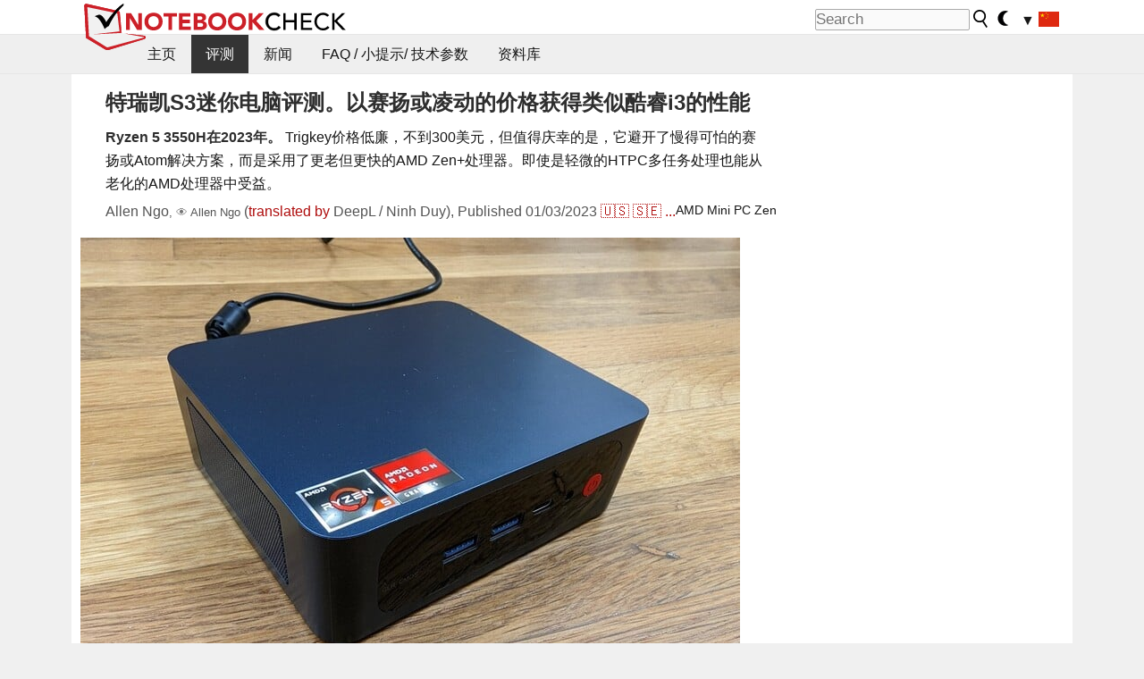

--- FILE ---
content_type: application/javascript; charset=utf-8
request_url: https://fundingchoicesmessages.google.com/f/AGSKWxXMITB6_KCCenWZCjqC7DuBzhCMi4hZEPPsnbm9UbafKiiNw6g6keZgZzrbR7vcCI1NR7QzimKrhOBiFx7ENQE3siTY3Ja3gYY3SGvkx2Wnzzn7frW6WYgq0cAeMEEfitY7gbySNMhCmKUpdBLwQD-gaC8wTY6lJ29KxIfL6oA84rkvg1dye2OWCy6e/_/ads728x90a./scripts/zanox-&show_ad_/adbriteinc._ad_ids=
body_size: -1292
content:
window['61afd628-a21c-42cb-81e2-765cf058a268'] = true;

--- FILE ---
content_type: application/javascript; charset=utf-8
request_url: https://fundingchoicesmessages.google.com/f/AGSKWxXr39m9pISoaU9zW_7ohkrJb1xhpzxk5AZPgC2tLNgXuJMfj5mhI1_6UBBzYBw66PGw40lCaSdFfYblFFCMGcPaT_y0DVuEmTPTDgTpxd-EA4uUz5mBZZxqgZZO_Kj7TmLSQp2vjw==?fccs=W251bGwsbnVsbCxudWxsLG51bGwsbnVsbCxudWxsLFsxNzY4OTYyMzM1LDIyNzAwMDAwMF0sbnVsbCxudWxsLG51bGwsW251bGwsWzcsNl0sbnVsbCxudWxsLG51bGwsbnVsbCxudWxsLG51bGwsbnVsbCxudWxsLG51bGwsMV0sImh0dHBzOi8vd3d3Lm5vdGVib29rY2hlY2stY24uY29tL1MzLWkzLjY3ODM5Ny4wLmh0bWwiLG51bGwsW1s4LCI5b0VCUi01bXFxbyJdLFs5LCJlbi1VUyJdLFsxNiwiWzEsMSwxXSJdLFsyNiwiNSJdLFsxOSwiMiJdLFsxNywiWzBdIl0sWzI0LCIiXSxbMjUsIltbMzEwODIyNTRdXSJdLFsyOSwiZmFsc2UiXV1d
body_size: 120
content:
if (typeof __googlefc.fcKernelManager.run === 'function') {"use strict";this.default_ContributorServingResponseClientJs=this.default_ContributorServingResponseClientJs||{};(function(_){var window=this;
try{
var qp=function(a){this.A=_.t(a)};_.u(qp,_.J);var rp=function(a){this.A=_.t(a)};_.u(rp,_.J);rp.prototype.getWhitelistStatus=function(){return _.F(this,2)};var sp=function(a){this.A=_.t(a)};_.u(sp,_.J);var tp=_.ed(sp),up=function(a,b,c){this.B=a;this.j=_.A(b,qp,1);this.l=_.A(b,_.Pk,3);this.F=_.A(b,rp,4);a=this.B.location.hostname;this.D=_.Fg(this.j,2)&&_.O(this.j,2)!==""?_.O(this.j,2):a;a=new _.Qg(_.Qk(this.l));this.C=new _.dh(_.q.document,this.D,a);this.console=null;this.o=new _.mp(this.B,c,a)};
up.prototype.run=function(){if(_.O(this.j,3)){var a=this.C,b=_.O(this.j,3),c=_.fh(a),d=new _.Wg;b=_.hg(d,1,b);c=_.C(c,1,b);_.jh(a,c)}else _.gh(this.C,"FCNEC");_.op(this.o,_.A(this.l,_.De,1),this.l.getDefaultConsentRevocationText(),this.l.getDefaultConsentRevocationCloseText(),this.l.getDefaultConsentRevocationAttestationText(),this.D);_.pp(this.o,_.F(this.F,1),this.F.getWhitelistStatus());var e;a=(e=this.B.googlefc)==null?void 0:e.__executeManualDeployment;a!==void 0&&typeof a==="function"&&_.To(this.o.G,
"manualDeploymentApi")};var vp=function(){};vp.prototype.run=function(a,b,c){var d;return _.v(function(e){d=tp(b);(new up(a,d,c)).run();return e.return({})})};_.Tk(7,new vp);
}catch(e){_._DumpException(e)}
}).call(this,this.default_ContributorServingResponseClientJs);
// Google Inc.

//# sourceURL=/_/mss/boq-content-ads-contributor/_/js/k=boq-content-ads-contributor.ContributorServingResponseClientJs.en_US.9oEBR-5mqqo.es5.O/d=1/exm=ad_blocking_detection_executable,kernel_loader,loader_js_executable/ed=1/rs=AJlcJMwtVrnwsvCgvFVyuqXAo8GMo9641A/m=cookie_refresh_executable
__googlefc.fcKernelManager.run('\x5b\x5b\x5b7,\x22\x5b\x5bnull,\\\x22notebookcheck-cn.com\\\x22,\\\x22AKsRol-tgTfWd3moA5l655MJmONWn62F5-v0TfQF1xna3Th1Vro-nvnW272Dp7U8fVOe2U6y5UNK-iKX6igLHZLbqD0zcTTGSTIcOB73OkAyRSCpRqL1uOyLkDQcLYPF-MDPPLsXA2LsYpfE9pHPRrbAmlCXkbYj1g\\\\u003d\\\\u003d\\\x22\x5d,null,\x5b\x5bnull,null,null,\\\x22https:\/\/fundingchoicesmessages.google.com\/f\/AGSKWxWb40EBGEYzSW07jfbfHNGfnhZ9XQ204jnf5bf_xTh0V-v_rAppY_3Uk9XBwR0Uh1L6VosQDm3FnYrt9sNPwXAPtjhXm74eSJeSn-tUEXNabPRjr7nab7huuGJk0GzfXzcb5tOWOw\\\\u003d\\\\u003d\\\x22\x5d,null,null,\x5bnull,null,null,\\\x22https:\/\/fundingchoicesmessages.google.com\/el\/AGSKWxUQWO_ihL8NUtodH5_ej9ubOYWOSOd1jzAVjJeasyWYfkGyl4M2ppaxwsM0K0Jt4wrLiqfs_SlEmEe66RVweRBSU0B1Hq3sewaQ5NL1kM6pAht9JN3hchvml1Q3m5uQtEjETgdNlw\\\\u003d\\\\u003d\\\x22\x5d,null,\x5bnull,\x5b7,6\x5d,null,null,null,null,null,null,null,null,null,1\x5d\x5d,\x5b3,1\x5d\x5d\x22\x5d\x5d,\x5bnull,null,null,\x22https:\/\/fundingchoicesmessages.google.com\/f\/AGSKWxVR4NnrZ27XCVCFGromUj-HN48b10mPsMV2KeDmdrfeRH2BZytGKCbV5lJokCk6TYiUkz1tQKl0K-fnk87g2IKdfIuLs1PHjauoErdZSGXDUxqGKGKKcT4qZO2BBJnsERuRZJ4kxw\\u003d\\u003d\x22\x5d\x5d');}

--- FILE ---
content_type: application/javascript
request_url: https://html-load.com/script/www.notebookcheck-cn.com.js?hash=-1030037887
body_size: 137828
content:
// 
//# sourceMappingURL=[data-uri]
(function(){function a1Q(t,e){const n=a1G();return(a1Q=function(t,e){return n[t-=243]})(t,e)}function a1G(){const t=["upload","[auto|<length-percentage>]{1,2}","PEdjcE9JLwl6QVglNj85byByLmJtRlJpZT5Lc18pdjtWdQ==","replace|add|accumulate","_phantom","textContent","removeChild","color( <colorspace-params> [/ [<alpha-value>|none]]? )","<image>|none","<rectangular-color-space>|<polar-color-space>|<custom-color-space>","auto-add|add( <integer> )|<integer>","MAIN","adsbygoogle","@@toPrimitive must return a primitive value.","<angle-percentage>{1,2}","generatedColumn","/negotiate/v4/iframe-2nd?passcode=","function-token","<'right'>","Terminate - empty profile","<boolean-expr[","getNode","[<length-percentage>|<number>|auto]{1,4}","botd timeout","none|path( <string> )","cdn-exchange.toastoven.net","auto|none|<dashed-ident>|<scroll()>|<view()>","XMLHttpRequest.onreadystatechange","svi","ms, heartbeat timeout to ","<'top'>{1,2}","reduce","data-empty-src","margin: 0; padding: 0;","A5|A4|A3|B5|B4|JIS-B5|JIS-B4|letter|legal|ledger","max-width","[recoverTcfCMP] tcf is already loaded","auto|start|end|center|baseline|stretch","iterator","firefox","EventTarget_addEventListener","instance","bzVoa203OHVwMnl4d3Z6c2owYXQxYmdscjZlaTQzbmNx","document.documentElement is undefined","unhandled exception - ","Number, dimension, ratio or identifier is expected","top","'[' <custom-ident>* ']'","Unknown type","limit_memory_filter","Maximum iteration number exceeded (please fill an issue on https://github.com/csstree/csstree/issues)","none|railed","window.top._df.t","Nm03a3dlM3Fhb2h1NWc0Yno4aQ==","parseSourceMapInput","cache_isbot","adthrive","bmxvYw==","none|<filter-function-list>","url-path-not-equal","<paint>","margin-right","Element_id","iframe.contentDocument or contentWindow is null","TlhHdDU9fV1iSWtoKThUPnAtfGVXcw==","HTMLStyleElement","Please enter the password","<font-weight-absolute>|bolder|lighter","<'flex-grow'>","Date.now","ease|ease-in|ease-out|ease-in-out|cubic-bezier( <number [0,1]> , <number> , <number [0,1]> , <number> )","none|auto|textfield|menulist-button|<compat-auto>","Too many question marks","table-row-group|table-header-group|table-footer-group|table-row|table-cell|table-column-group|table-column|table-caption|ruby-base|ruby-text|ruby-base-container|ruby-text-container","Range","installedModules","whatcardev.haymarket.com","none|forwards|backwards|both","9999","Y29rcQ==","Boolean","url-not-equal","cyclic|numeric|alphabetic|symbolic|additive|[fixed <integer>?]|[extends <counter-style-name>]","analytics","auto|none|antialiased|subpixel-antialiased","[none|start|end|center]{1,2}","data:","<media-not>|<media-and>|<media-in-parens>","pluginsArray","https://report.error-report.com/modal?eventId=&error=","M2Jwa2ltZnZ4ZTcxNm56b3lydzBxNTI=","<'inset-inline-start'>","RENDERER",", y: ","lazyload","properties","Jm0yR1Q1SXJQIiAuQihvPTppZ2JKcFduejd0Y3ZOWmA+Cg==","purpose1 consent timeout","onmessage","MSG_ACK_INVISIBLE","_sorted","gpt-andbeyond","none|button|button-arrow-down|button-arrow-next|button-arrow-previous|button-arrow-up|button-bevel|button-focus|caret|checkbox|checkbox-container|checkbox-label|checkmenuitem|dualbutton|groupbox|listbox|listitem|menuarrow|menubar|menucheckbox|menuimage|menuitem|menuitemtext|menulist|menulist-button|menulist-text|menulist-textfield|menupopup|menuradio|menuseparator|meterbar|meterchunk|progressbar|progressbar-vertical|progresschunk|progresschunk-vertical|radio|radio-container|radio-label|radiomenuitem|range|range-thumb|resizer|resizerpanel|scale-horizontal|scalethumbend|scalethumb-horizontal|scalethumbstart|scalethumbtick|scalethumb-vertical|scale-vertical|scrollbarbutton-down|scrollbarbutton-left|scrollbarbutton-right|scrollbarbutton-up|scrollbarthumb-horizontal|scrollbarthumb-vertical|scrollbartrack-horizontal|scrollbartrack-vertical|searchfield|separator|sheet|spinner|spinner-downbutton|spinner-textfield|spinner-upbutton|splitter|statusbar|statusbarpanel|tab|tabpanel|tabpanels|tab-scroll-arrow-back|tab-scroll-arrow-forward|textfield|textfield-multiline|toolbar|toolbarbutton|toolbarbutton-dropdown|toolbargripper|toolbox|tooltip|treeheader|treeheadercell|treeheadersortarrow|treeitem|treeline|treetwisty|treetwistyopen|treeview|-moz-mac-unified-toolbar|-moz-win-borderless-glass|-moz-win-browsertabbar-toolbox|-moz-win-communicationstext|-moz-win-communications-toolbox|-moz-win-exclude-glass|-moz-win-glass|-moz-win-mediatext|-moz-win-media-toolbox|-moz-window-button-box|-moz-window-button-box-maximized|-moz-window-button-close|-moz-window-button-maximize|-moz-window-button-minimize|-moz-window-button-restore|-moz-window-frame-bottom|-moz-window-frame-left|-moz-window-frame-right|-moz-window-titlebar|-moz-window-titlebar-maximized","root","scrolling","terms","gpt_requested_time","didomi","adv-space","checkStructure","<line-width>","opera","__$webdriverAsyncExecutor","language","!boolean-group","cap","debug","statusText",'":", ',"reserved2Input",'"<", ">", "=" or ")"',"/inventory?host=","insertAfter","isVisibleNode","AttributeSelector","sendXHR","Element_removeAttribute","<any-value>","_ignoreInvalidMapping","Blocked prebid request error for ","Scheduler Terminated with unexpected error: ","class extends self.XMLHttpRequest","KHIlOTZqVks3e2tQCWdEaE9jRnMnMTtNIkl1UVoveXFB","ODk1dDdxMWMydmVtZnVrc2w2MGh5empud28zNGJ4cGdp","BotDetector.detect can't be called before BotDetector.collect","align-items","getPrototypeOf","NGJvdjI4c3lxN3hhY2VnNjVmbTA5cnQzbGlobmt1empwMQ==","attributionsrc","okNetworkStatusCodes","addMapping","splice","&url=","100%","normal|italic|oblique <angle>{0,2}","parent_after","Identifier","text-ad","parseWithFallback","coupang-dynamic","compareByOriginalPositions","as_key","before doesn't belong to list","timeout","comma","[normal|x-slow|slow|medium|fast|x-fast]||<percentage>","aXRoYw==","sourceRoot","as_version","delay","czN6Ym85YWhnZjdsazV5MGN1bXJwcW53eDZpNGpldnQy","feature","<'border-top-style'>",":before","normal|bold|<number [1,1000]>","list","randomize","_isTcfNeeded","safari/firefox iframe timeout","polygon( <fill-rule>? , [<length-percentage> <length-percentage>]# )","hwb( [<hue>|none] [<percentage>|none] [<percentage>|none] [/ [<alpha-value>|none]]? )","iframe message timeout: ","auto|<color>{2}","HTMLTemplateElement","none|<shadow>#","&domain=","replaceChild","//# sourceURL=mediation.js","../","<symbol> <symbol>?","<'max-inline-size'>","<mask-reference>#","<wq-name>|<ns-prefix>? '*'","XXX","listenerId","kind","supports","auto|none|visiblePainted|visibleFill|visibleStroke|visible|painted|fill|stroke|all|inherit","/report","webGL","none|<shadow-t>#","content|fixed","documentElement","<position>","Element_getAttribute","CanvasCaptureMediaStream","idx","isParentsDisplayNone","/adsid/integrator.js","matchType","content-box|padding-box|border-box","most-width|most-height|most-block-size|most-inline-size","Element_setAttribute","dXNqbDRmaHdicHIzaXl6NXhnODZtOWV2Y243b2swYTIxdA==","else","nonzero|evenodd","repeating-conic-gradient( [from <angle>]? [at <position>]? , <angular-color-stop-list> )","optimize-contrast|-moz-crisp-edges|-o-crisp-edges|-webkit-optimize-contrast","anchor-size( [<anchor-element>||<anchor-size>]? , <length-percentage>? )","lvw","num","<empty string>","Selector","yahoo-mail-v1","[full-width|proportional-width]","parseFloat",'" is a required argument.',".getAdserverTargeting","comment-token","players","none|repeat( <length-percentage> )","<xyz-space> [<number>|<percentage>|none]{3}","is_admiral_adwall_rendered","rotateY( [<angle>|<zero>] )","single|multiple","repeat( [<integer [1,∞]>|auto-fill] , <line-names>+ )","cmp_blocked","string-try-catch","min","a2AoNTl3aikie2c+c1xvNlRpQXgKTFA/cWFwdDBdLUl5ZQ==","<percentage>|<length>","<length>","lastChild","element-visible-selector","test","reinsert","getAttributeNames","inside|outside|top|left|right|bottom|start|end|self-start|self-end|<percentage>|center","<media-not>|<media-and>|<media-or>|<media-in-parens>","right","cache_adblock_circumvent_score","GET","syntax","result","isElementVisibilityHidden","prependList","none|<custom-ident>","rotate( [<angle>|<zero>] )","isRemoved","floor","__phantomas","text_ad","__gppLocator","data-owner","adingo",'{"type": "tag", "marshalled": "<html></html>"}',"end","containerId","getAttribute","Invalid protect url: ","reason","previousSibling","getGPPData","stopPropagation","consents","auto||<ratio>","none|<position>#","auto|baseline|before-edge|text-before-edge|middle|central|after-edge|text-after-edge|ideographic|alphabetic|hanging|mathematical",'" is expected',"eDVBOGhFOT0KUUcxIkN1SidvVihJKT5sYlc0RCNlIEw2","refresh","3rd-party xhr abort","SupportsDeclaration","<symbol>+","Notification","bWpiMGZldTZseng3a3FoZ29wNGF0ODMxYzkyeXdpcjVu","webgl","element display none important","substr","GeneralEnclosed","marker-mid","givt_detected","<integer>&&<symbol>","/widgets.html","[AdBlockDetector] Snippet adblock detected","<'border-width'>||<'border-style'>||<color>","cultureg","Must be between 0 and 63: ","isNameCharCode","<'min-block-size'>","document.querySelectorAll","Parse error: ","https://c.amazon-adsystem.com/aax2/apstag.js","index","cmd","dispatchEvent","AdShield API cmd.push","set","<supports-condition>","data-src",", scrollX: ","nodeType","bind","useragent","CSSStyleDeclaration","<masking-mode>#","MSG_ACK","Y3E5ODM0a2h3czJ0cmFnajdmbG55bXU=","[auto|block|swap|fallback|optional]","title (english only)","repeat( [<integer [1,∞]>] , [<line-names>? <fixed-size>]+ <line-names>? )","original.line and original.column are not numbers -- you probably meant to omit the original mapping entirely and only map the generated position. If so, pass null for the original mapping instead of an object with empty or null values.","protect","mismatchLength","__webdriverFunc","navigator.productSub is undefined","outerHeight","<'border-width'>","<line-style>{1,4}","Bad value `","webkitTemporaryStorage","https://static.dable.io/dist/plugin.min.js","parseContext","<target-counter()>|<target-counters()>|<target-text()>","hypot( <calc-sum># )","prelude","requestAnimationFrame","Performance.network","promise","negotiate v4 test failed: ","middle","/analytics?host=","snapInterval( <percentage> , <percentage> )|snapList( <percentage># )","larger|smaller","isOriginalCmpBlocked","none|[<number>|<percentage>]{1,3}","is_original_cmp_blocked","consumeUntilLeftCurlyBracketOrSemicolon","readyState","a3luYg==","link","timesofindia.indiatimes.com","AdShield API","eat","<compositing-operator>#","has","url-equal","auto|isolate",'Negotiate "',"baseline|sub|super|<svg-length>","<mf-plain>|<mf-boolean>|<mf-range>","placeholders","run","Url or Function is expected","number","dvmin"," failed: ","<outline-radius>{1,4} [/ <outline-radius>{1,4}]?","Unexpected syntax '","none|both|horizontal|vertical|block|inline","sepia( <number-percentage> )","ADS_FRAME","normal|<percentage>","default","<angle-percentage>","shift","tag","units","lookupNonWSType","https://securepubads.g.doubleclick.net/tag/js/gpt.js","none|hidden|dotted|dashed|solid|double|groove|ridge|inset|outset","functionBind","string-token","NmFreWhvcjgwbTM3c2xmdzF2eHA=","-webkit-gradient( <-webkit-gradient-type> , <-webkit-gradient-point> [, <-webkit-gradient-point>|, <-webkit-gradient-radius> , <-webkit-gradient-point>] [, <-webkit-gradient-radius>]? [, <-webkit-gradient-color-stop>]* )","window.process is","__nightmare","<line-width>||<line-style>||<color>","<url>|<image()>|<image-set()>|<element()>|<paint()>|<cross-fade()>|<gradient>","JSON","/negotiate/v4/css?passcode=","ad.doorigo.co.kr","thenStack","String","gpt-enliple","https://content-loader.com","__webdriver_evaluate","confirm","LklwPnN6SjhFd2FoWU0vdjt5S2M9ZgooW19UIHEzbk9T"," | value: ","rightComparison","keepOriginalAcceptableAds","parseFromString","auto|fixed","invert(","2944782HEEAsB","bTByeWlxdDgzNjJwMWZhdWxqNHpnaA==","as_didomi_cmp_id","Failed to decode protect-url: url is empty","connection","none|<url>","[object Reflect]","marginheight","auto|[over|under]&&[right|left]?","Nm52OGNqZ3picXMxazQ5d2x4NzUzYWU=","dvb","closest-side|farthest-side|closest-corner|farthest-corner|<length>|<length-percentage>{2}","NestingSelector","_sourceRoot","<integer>|auto","<string>","width-less-than","abc","[data-uri]","normal|pre|nowrap|pre-wrap|pre-line|break-spaces|[<'white-space-collapse'>||<'text-wrap'>||<'white-space-trim'>]","<ident-token> : <declaration-value>? ['!' important]?","pub_300x250m","ad_unit_path","getProperty","AccentColor|AccentColorText|ActiveText|ButtonBorder|ButtonFace|ButtonText|Canvas|CanvasText|Field|FieldText|GrayText|Highlight|HighlightText|LinkText|Mark|MarkText|SelectedItem|SelectedItemText|VisitedText","reference","[recoverTcfCMP] __tcfloaded_cache set. Value: ","normal|[fill||stroke||markers]","isDelim","grad","document.head.appendChild, removeChild, childNodes","raider.io","gamezop.com","j-town.net","sdkVersion","BotdError","\n--","Url","naturalWidth","]-token","false","ABCDEFGHIJKLMNOPQRSTUVWXYZabcdefghijklmnopqrstuvwxyz","querySelectorAll","xywh( <length-percentage>{2} <length-percentage [0,∞]>{2} [round <'border-radius'>]? )","generatedLine","padding|border","not <style-in-parens>|<style-in-parens> [[and <style-in-parens>]*|[or <style-in-parens>]*]","prototype","Failed to get key from: ","miter|round|bevel","<position>#","0d677ebc-1f69-4f65-bda7-2e402eb202d5","__uspapi","profile","toLog","parseAtrulePrelude","attributionSrc","none|[<'grid-template-rows'> / <'grid-template-columns'>]|[<line-names>? <string> <track-size>? <line-names>?]+ [/ <explicit-track-list>]?","is_acceptable_ads_blocked","b3V0cHV0","gpt-vuukle","start|center|end|baseline|stretch","logicieleducatif.fr","isInIframe",".start","Integer is expected","none|<image>|<mask-source>","cmVzZXJ2ZWQySW5wdXQ=","content","inside|outside","should_apply_gdpr","none|[x|y|block|inline|both] [mandatory|proximity]?","none|auto","safari","data-","/iu3","ads-partners.coupang.com","file","window.as_location","https://fb.css-load.com","querySelector","clip-path","extra","cGxiaTIxY3hmbW8zNnRuNTB1cQ==","Click","<family-name>#","<string>|<image>|<custom-ident>","normal|[light|dark|<custom-ident>]+&&only?","as_debug","MatchOnceBuffer","fXFCPHpgUFpbWUg6MHNqdmFPcA==","<'inset-block-start'>","stopImmediatePropagation","nextNonWsCode","import","setItem","poster","Brackets","heightEval","c3hwMlc5IC0zT25TJjdIPXJWNEQ7VFthdyFdTUFJL31MbA==",'<meta name="color-scheme" content="',"[AdBlockDetector] page unloaded while checking acceptable ads target ","[alternate||[over|under]]|inter-character","/filter-fingerprint","matrix3d( <number>#{16} )","gpt-adsinteractive","Function name must be `url`","<clip-source>|[<basic-shape>||<geometry-box>]|none","gpt_loaded_time","[auto? [none|<length>]]{1,2}","Unexpected err while detecting cosmetic filter: ","alphaStr","Expect a number","element-selector","Document_querySelectorAll","en-us","<'align-self'>|anchor-center","samsungbrowser","CDC-token","split","auto|both|start|end|maximum|clear","<'height'>","auto|none|text|all","scroll( [<axis>||<scroller>]? )","walk","blocking_acceptable_ads","[recoverTcfCMP] __tcfloaded_cache miss. Loading...","/favicon.png?","frameStatus:failed","<'inset-block-end'>","appendData","max( <calc-sum># )","preconnect","setPrototypeOf","trys","<length>|<percentage>|auto","scale3d( [<number>|<percentage>]#{3} )","<complex-selector-list>","MozAppearance","forEachRight","add|subtract|intersect|exclude","none|<offset-path>||<coord-box>","window.external is undefined","consumeUntilExclamationMarkOrSemicolon","ltr","Destroying interstitial slots : ","gpt-tdn","<complex-real-selector>#","auto|optimizeSpeed|crispEdges|geometricPrecision","i|s","repeating-radial-gradient( [<ending-shape>||<size>]? [at <position>]? , <color-stop-list> )","ac-","normalize","handlers","none|[[filled|open]||[dot|circle|double-circle|triangle|sesame]]|<string>","padding-left","Expected more digits in base 64 VLQ value.","Inventory.reinsert","First-party image load success","<complex-real-selector-list>","` should contain a prelude","[<predefined-rgb-params>|<xyz-params>]","MatchGraph","content_ad","aG5bUlhtfERPSC86LkVWS0o7NH1TVQ==","revert-layer","languages","true","<hex-color>|<color-function>|<named-color>|<color-mix()>|transparent","infinite|<number>","[<angular-color-stop> [, <angular-color-hint>]?]# , <angular-color-stop>","<html></html>","property","[<age>? <gender> <integer>?]","<'opacity'>",'"><\/script>',"responseText","auto|<length-percentage>","[Bot] bot detected, botKind=","wrap|none","<url>|none",", fetch: ","script","cooktoria.com","iframe msg err: ","getSizes","Inventory.insert","substringToPos","computeSourceURL","_skipValidation","ADNXSMediation","data-bypass-check-transform","[recoverTcfCMP] removing existing __tcfapi / __gpp / __uspapi","gpt-firstimpression","center|start|end|flex-start|flex-end","gpt-adingo","mismatchOffset","cDkxdHp4NGlic2h3ZjNxeWVuNTA2dWdvMm1rdjhscmpjNw==","absolute","some","replacingPlaceholders","adshield-native","string|color|url|integer|number|length|angle|time|frequency|cap|ch|em|ex|ic|lh|rlh|rem|vb|vi|vw|vh|vmin|vmax|mm|Q|cm|in|pt|pc|px|deg|grad|rad|turn|ms|s|Hz|kHz|%","/negotiate/v2/image?width=","HTMLIFrameElement_src","insertAdjacentHTML","Expect a keyword","Not supported insert-rule | rule: ","<number-one-or-greater>","SYN","updateAdInterestGroups","x: ","mimeTypes","<pseudo-element-selector> <pseudo-class-selector>*","core-ads","alpha|luminance|match-source","[<'view-timeline-name'> <'view-timeline-axis'>?]#","hsl|hwb|lch|oklch","lookupTypeNonSC","Condition","<'flex-direction'>||<'flex-wrap'>","decodeUrl","region","modifier","ApplePayError","document.getElementsByTagName","<transform-function>+","OutOfPageFormat","String_replace","abs","matched"," used missed syntax definition ","JlhEX1FPaE1ybHRwUjFjNHpHClk=","deep","Node","navigator","findIndex","Invalid mapping: ","bWlsYmAjM0JhcV07RFRWP2UuPCAmYw==","horizontal-tb|vertical-rl|vertical-lr|sideways-rl|sideways-lr|<svg-writing-mode>","paint( <ident> , <declaration-value>? )","__fpjs_d_m","scaleZ( [<number>|<percentage>] )","[proportional-nums|tabular-nums]","data-sdk","[shorter|longer|increasing|decreasing] hue","lab( [<percentage>|<number>|none] [<percentage>|<number>|none] [<percentage>|<number>|none] [/ [<alpha-value>|none]]? )","MediaQueryList","Blocked slot define: [","<ident-token>|<function-token> <any-value>? )","xlink:href","none|[ex-height|cap-height|ch-width|ic-width|ic-height]? [from-font|<number>]","originalHostname","video","eval","rotateZ( [<angle>|<zero>] )","display","host","writeln","svmin","Nth","documentFocus","generate","redirected","contents|none","purpose1 consent error","consume","<'inset-inline'>","_fa_","getOwnPropertyNames","no-limit|<integer>","Math","getVersion","compareByGeneratedPositionsDeflated","scrollY","as-revalidator","tri","7d518f02","( <container-condition> )|( <size-feature> )|style( <style-query> )|<general-enclosed>","Window_requestIdleCallback","enliple","Terminate - not active","none|auto|<percentage>","nearest|up|down|to-zero","[lining-nums|oldstyle-nums]","Terminate - IVT blocked","defineOutOfPageSlot","normal|<content-distribution>|<overflow-position>? [<content-position>|left|right]","<'max-block-size'>","68948BkhBDF","http://api.dable.io/widgets/","regexp-test","runAdAuction",'Delim "',"awesomium","admiral","<'inline-size'>","stroke","<media-condition>|[not|only]? <media-type> [and <media-condition-without-or>]?","round( <rounding-strategy>? , <calc-sum> , <calc-sum> )","searchfield|textarea|push-button|slider-horizontal|checkbox|radio|square-button|menulist|listbox|meter|progress-bar|button","Event","command","isInAdIframe","\n  syntax: ","jkl","<compound-selector> [<combinator>? <compound-selector>]*","original","[recoverTcfCMP] __tcfapi rescue","<ns-prefix>? <ident-token>","srgb|srgb-linear|display-p3|a98-rgb|prophoto-rgb|rec2020|lab|oklab|xyz|xyz-d50|xyz-d65","content-box|border-box","next","setHTMLUnsafe","ZndiaA==","<ident> ['.' <ident>]*","none|<string>+","checkAtruleDescriptorName","context","<number>|<percentage>","[AdBlockDetector] Request adblock detected. ",".source","<keyframe-block>+","Hex digit is expected","columns","searchParams","aria-label","auto|start|end|left|right|center|justify","urlParse","denied","math-random","__selenium_evaluate",'":[{"id":"',"closed","normal|allow-discrete","Window_setInterval","Negotiate v4 retry(","cache_is_blocking_ads","visibility:","shouldRemoveByUrl","windowSize","intersectionRatio","<page-selector-list>","adUnits","<ident>","player","j7p.jp","selector","<shape-box>|fill-box|stroke-box|view-box","Failed to decode protect-id: id is empty","rect( [<length-percentage>|auto]{4} [round <'border-radius'>]? )","vmax","scaleX( [<number>|<percentage>] )","compareByGeneratedPositionsDeflatedNoLine","NFdCXTM+CW89bk12Y0thd19yVlI3emxxbSlGcGA6VGdPJw==","odd","delim-token"," { visibility:visible; }","v7.5.72","send","last","contain|none|auto","lines","Unexpected input","' not supported","ClassSelector","[<length-percentage>|left|center|right|top|bottom]|[[<length-percentage>|left|center|right]&&[<length-percentage>|top|center|bottom]] <length>?","Destroying blocked slots : ","channel","onLoad","<declaration>","[recoverTcfCMP] __tcfloaded_cache set","Terminate - not allowed running in iframe","originalColumn","lvb","auto|from-font|[under||[left|right]]","( <declaration> )","f8d5326a","cmVzZXJ2ZWQxSW5wdXQ=","from-image|<angle>|[<angle>? flip]","[contextual|no-contextual]","opts","as_inmobi_cmp_host","InE0CkozZmtaaGombHRgd0g1MFQ9J2d8KEVQW0ItUVlE","getConfig",'function t(n,r){const c=e();return(t=function(t,e){return c[t-=125]})(n,r)}function e(){const t=["501488WDDNqd","currentScript","65XmFJPF","stack","3191470qiFaCf","63QVFWTR","3331tAHLvD","3cJTWsk","42360ynNtWd","2142mgVquH","remove","__hooked_preframe","18876319fSHirK","defineProperties","test","1121030sZJRuE","defineProperty","9215778iEEMcx"];return(e=function(){return t})()}(function(n,r){const c=t,s=e();for(;;)try{if(877771===-parseInt(c(125))/1+-parseInt(c(141))/2*(parseInt(c(126))/3)+-parseInt(c(137))/4*(-parseInt(c(139))/5)+parseInt(c(136))/6+parseInt(c(128))/7*(-parseInt(c(127))/8)+parseInt(c(142))/9*(-parseInt(c(134))/10)+parseInt(c(131))/11)break;s.push(s.shift())}catch(t){s.push(s.shift())}})(),(()=>{const e=t;document[e(138)][e(129)]();const n=Object[e(135)],r=Object.defineProperties,c=()=>{const t=e,n=(new Error)[t(140)];return!!new RegExp(atob("KChhYm9ydC1vbi1pZnJhbWUtcHJvcGVydHl8b3ZlcnJpZGUtcHJvcGVydHkpLShyZWFkfHdyaXRlKSl8cHJldmVudC1saXN0ZW5lcg=="))[t(133)](n)};Object[e(135)]=(...t)=>{if(!c())return n(...t)},Object[e(132)]=(...t)=>{if(!c())return r(...t)},window[e(130)]=!0})();',"<wq-name>","(prefers-color-scheme: dark)","/negotiate/v4/video?width=","disallowEmpty","updateCursors","gecko/","iframe negotiate: safari/firefox timeout configured. timeout: ","slotRequested","getWrapper","Blocked interstial slot define:","target-text( [<string>|<url>] , [content|before|after|first-letter]? )","as_adblock","getAtrule","read-only|read-write|write-only","rawMessage","defineProperty","https://fb2.html-load.com","getContext","<number>","<'bottom'>","IVT detection failed","none|ideograph-alpha|ideograph-numeric|ideograph-parenthesis|ideograph-space","term","[visible|hidden|clip|scroll|auto]{1,2}|<-non-standard-overflow>","unset","test/v1ew/failed","notifications","<grid-line> [/ <grid-line>]?","content_area","eDI5aGI4cHd2c2lsY21xMDY1dDQzN3JueXVvMWpmemtl","replaceState","elementFromPoint","none|<image>","createDescriptor","RTCEncodedAudioFrame","shardingIndex","appVersion","[[left|center|right|span-left|span-right|x-start|x-end|span-x-start|span-x-end|x-self-start|x-self-end|span-x-self-start|span-x-self-end|span-all]||[top|center|bottom|span-top|span-bottom|y-start|y-end|span-y-start|span-y-end|y-self-start|y-self-end|span-y-self-start|span-y-self-end|span-all]|[block-start|center|block-end|span-block-start|span-block-end|span-all]||[inline-start|center|inline-end|span-inline-start|span-inline-end|span-all]|[self-block-start|center|self-block-end|span-self-block-start|span-self-block-end|span-all]||[self-inline-start|center|self-inline-end|span-self-inline-start|span-self-inline-end|span-all]|[start|center|end|span-start|span-end|span-all]{1,2}|[self-start|center|self-end|span-self-start|span-self-end|span-all]{1,2}]","isValidPosition","SECSSOBrowserChrome","start|center|end|justify","webkitResolveLocalFileSystemURL","performance_gpt_ad_rendered","is_blocking_ads","doctype","child_last","elem","blN5TkRHJ01qL288VSBsIlFFa21pWDJIe1pZSmg0JT1f","computed","ms, passcode: ","path","adshield-api","dump","SharedStorageWorklet","rule","aditude","name","lr-tb|rl-tb|tb-rl|lr|rl|tb","Hash","success","-moz-calc(","normal|spell-out||digits||[literal-punctuation|no-punctuation]","S1ppe140PG0iNSdjJQpYTHVyeXBxQThbZUl3LURSfGtiQg==","normal|stretch|<baseline-position>|<overflow-position>? [<self-position>|left|right]|legacy|legacy&&[left|right|center]","iterateNext","MWtvaG12NHJsMDgzNjJhaXA3ZmpzNWN0YnF5Z3p3eG5l","CSSStyleDeclaration.set/get/removeProperty","document.querySelector","<bg-size>#","http://127.0.0.1","then","ACK_INVISIBLE","edgios",'<pre style="margin:0;padding:0;font-size:10px;line-height: 1em;color:black;">',"/npm-monitoring","type","ldoceonline.com","cqmin","HTMLIFrameElement_contentWindow","cqh","EventTarget"," is blocked","/negotiate/script-set-value","[first|last]? baseline","<length-percentage>|min-content|max-content|auto","<feature-value-declaration>","<attachment>#","addConnectionHandler","[row|column]||dense","insertList","reserved2Output","appendChild","repeating-linear-gradient( [<angle>|to <side-or-corner>]? , <color-stop-list> )","findLast","textAd","reportToSentry","Missed `structure` field in `","as_country","writable","gpt-ima","stringify","getCategoryExclusions","<length-percentage>|<flex>|min-content|max-content|auto","log( <calc-sum> , <calc-sum>? )","break","Vertical line is expected","none|[first||[force-end|allow-end]||last]","window.PluginArray is undefined","not <media-in-parens>","responseXML","<'min-width'>","overflow","event_sample_ratio","ric","Blocked ","selectors","throw new Error();","atan( <calc-sum> )","asin( <calc-sum> )","[none|<dashed-ident>]#","normal|[<string> <number>]#","isVisibleIframe","--\x3e","/cdn/adx/open/integration.html","WebGLRenderingContext is null","<track-breadth>|minmax( <inflexible-breadth> , <track-breadth> )|fit-content( <length-percentage> )","3rd-party xhr error","[<'animation-range-start'> <'animation-range-end'>?]#","from( <color> )|color-stop( [<number-zero-one>|<percentage>] , <color> )|to( <color> )","<blend-mode>#","Window","(-token","recovery_inventory_insert","cssText","destroySlots","return","scrollX,Y","toPrimitive","marker-end","getAtrulePrelude","adfit","[recovery] __tcfapi removeEventListener","139341","static|relative|absolute|sticky|fixed|-webkit-sticky","hsl( <hue> <percentage> <percentage> [/ <alpha-value>]? )|hsl( <hue> , <percentage> , <percentage> , <alpha-value>? )","memoryLimitThreshold","normal|break-word|anywhere","decodeId","[<url> [format( <string># )]?|local( <family-name> )]#","[AdBlockDetector] Cosmetic adblock detected","eWJmcQ==","ping","/getconfig/sodar","Failed to detect bot:","class","video negotiation is not completed, but it is skipped as it is unclear to show up BFA","interstitial","forsal.pl","First-party image load failed","char must be length 1","country",'link[rel="icon"]',"div","<ray()>|<url>|<basic-shape>","toStringTag","INVENTORY_FRAME","/negotiate/css","joinAdInterestGroup","geb","geniee-prebid","<integer>","selenium","all","AS-ENCODED-VAL","none|circle|disc|square","cqw","SYN_URG",'Identifier "',"classList","[<display-outside>||<display-inside>]|<display-listitem>|<display-internal>|<display-box>|<display-legacy>|<-non-standard-display>","<'border-style'>","CSSStyleSheet","tel:","//# sourceURL=rtb_adm.js"," not an object","[AdBlockDetector] acceptable ads check target ","PseudoClassSelector","isDomainShardingEnabled","dataset","<single-animation-iteration-count>#","( [<mf-plain>|<mf-boolean>|<mf-range>] )","><head><script>","hoyme.jp","flatMap","(E2) Invalid protect url: ","scale( [<number>|<percentage>]#{1,2} )","Y3J4bWpmN3loZ3Q2bzNwOGwwOWl2","Unknown context `","` has no known descriptors","AdShield API cmd.push result","normal|small-caps","N2d0a3JwYzQ1bndoNmk4amZ2OTNic3lsYXFlem11Mm8xMA==","Unknown node type:","getLastListNode","freemcserver.net","safari/firefox src fetch error","[<'offset-position'>? [<'offset-path'> [<'offset-distance'>||<'offset-rotate'>]?]?]! [/ <'offset-anchor'>]?","as_session_id","Anchor element doesn't have parent","<length-percentage>|closest-side|farthest-side","Feature","ariaLabel","__tcfloaded_cache","<'inset'>","[discretionary-ligatures|no-discretionary-ligatures]","passcode","[<length>|<number>]{1,4}","loader","dzFHcD4weUJgNVl0XGU0Ml1eQzNPVVhnYiBufWEnVGZxew==","baseURI","inventoryId","iframe","infinityfree.com","Unknown at-rule descriptor","[<page-selector>#]?","drop-shadow( <length>{2,3} <color>? )","ZGdnbg==","[pack|next]||[definite-first|ordered]","( <supports-condition> )|<supports-feature>|<general-enclosed>","auto|normal|stretch|<baseline-position>|<overflow-position>? [<self-position>|left|right]","!self","Value","detect","', '*')<\/script>","none|<dashed-ident>#","<'-ms-scroll-snap-type'> <'-ms-scroll-snap-points-x'>","pos","this.href='https://paid.outbrain.com/network/redir","normal|ultra-condensed|extra-condensed|condensed|semi-condensed|semi-expanded|expanded|extra-expanded|ultra-expanded|<percentage>","http","none|<track-list>|<auto-track-list>","auto|after","state","consumeUntilSemicolonIncluded","<frequency>&&absolute|[[x-low|low|medium|high|x-high]||[<frequency>|<semitones>|<percentage>]]","traffective","rgba(247, 248, 224, 0.5)","<box>#","setTargetingForGPTAsync","<number>|<percentage>|none","content|<'width'>","repeat( [<integer [1,∞]>] , [<line-names>? <track-size>]+ <line-names>? )","[<box>|border|padding|content|text]#","aXp4c29tcWgzcDhidmdhNDl3N2Z5MnRsdWM2ZTVuMDFy","/cou/iframe","responseURL","ActiveBorder|ActiveCaption|AppWorkspace|Background|ButtonFace|ButtonHighlight|ButtonShadow|ButtonText|CaptionText|GrayText|Highlight|HighlightText|InactiveBorder|InactiveCaption|InactiveCaptionText|InfoBackground|InfoText|Menu|MenuText|Scrollbar|ThreeDDarkShadow|ThreeDFace|ThreeDHighlight|ThreeDLightShadow|ThreeDShadow|Window|WindowFrame|WindowText","['~'|'|'|'^'|'$'|'*']? '='","webkit","dppx","auto|<position>","protectHtml","dXl5aw==","none|non-scaling-stroke|non-scaling-size|non-rotation|fixed-position","Match","0|1","<'pause-before'> <'pause-after'>?","ad-unit","margin-left","domain switch: ignore","bidder","Negotiate v4 completed in ","container","layer( <layer-name> )","FeatureRange","Terminate - not apply","https://","only","cmpStr","reserved2","getServices","symplr","finally","inventory_id","[normal|<content-distribution>|<overflow-position>? [<content-position>|left|right]]#","reject","() => version","gpt-anymind","combinator","get","cmVzZXJ2ZWQyT3V0cHV0","Element not visible v2 | ","ports","urlFilter","sort","defineSlot","<single-animation-composition>#","): ","normal|embed|isolate|bidi-override|isolate-override|plaintext|-moz-isolate|-moz-isolate-override|-moz-plaintext|-webkit-isolate|-webkit-isolate-override|-webkit-plaintext","window.top.document.domain;","saturate( <number-percentage> )","as_window_id","buildID","pending","abTest","<length-percentage>{1,4} [/ <length-percentage>{1,4}]?","eachMapping","__p_","gpt_disabled","toJSON","inmobi","_Selenium_IDE_Recorder","interval","<declaration>? [; <page-body>]?|<page-margin-box> <page-body>","<length>||<color>","[<length>|<percentage>]{1,4}","isChannelConnected","matchMedia","<geometry-box>#","maxViewportWidth","jump-start|jump-end|jump-none|jump-both|start|end","try-catch","Chrome/","cssWideKeywords","Failed to detect bot","url-not-matched","/negotiate/v3/iframe?passcode=","gpt_disabled_by_missing_tcf","coupang","iframe ready deadline exceeded","setTargeting","ZnU2cXI4cGlrd2NueDFhc3RtNDc5YnZnMmV6bG8wM2h5","DOMTokenList","wrong contentWindow","visualViewport","cWJ1dw==","_WEBDRIVER_ELEM_CACHE","adshield-loaded","[<counter-name> <integer>?|<reversed-counter-name> <integer>?]+|none"," daum[ /]| deusu/| yadirectfetcher|(?:^|[^g])news(?!sapphire)|(?<! (?:channel/|google/))google(?!(app|/google| pixel))|(?<! cu)bots?(?:\\b|_)|(?<!(?:lib))http|(?<![hg]m)score|@[a-z][\\w-]+\\.|\\(\\)|\\.com\\b|\\btime/|^<|^[\\w \\.\\-\\(?:\\):]+(?:/v?\\d+(?:\\.\\d+)?(?:\\.\\d{1,10})*?)?(?:,|$)|^[^ ]{50,}$|^\\d+\\b|^\\w*search\\b|^\\w+/[\\w\\(\\)]*$|^active|^ad muncher|^amaya|^avsdevicesdk/|^biglotron|^bot|^bw/|^clamav[ /]|^client/|^cobweb/|^custom|^ddg[_-]android|^discourse|^dispatch/\\d|^downcast/|^duckduckgo|^facebook|^getright/|^gozilla/|^hobbit|^hotzonu|^hwcdn/|^jeode/|^jetty/|^jigsaw|^microsoft bits|^movabletype|^mozilla/5\\.0\\s[a-z\\.-]+$|^mozilla/\\d\\.\\d \\(compatible;?\\)$|^mozilla/\\d\\.\\d \\w*$|^navermailapp|^netsurf|^offline|^owler|^php|^postman|^python|^rank|^read|^reed|^rest|^rss|^snapchat|^space bison|^svn|^swcd |^taringa|^thumbor/|^track|^valid|^w3c|^webbandit/|^webcopier|^wget|^whatsapp|^wordpress|^xenu link sleuth|^yahoo|^yandex|^zdm/\\d|^zoom marketplace/|^{{.*}}$|adscanner/|analyzer|archive|ask jeeves/teoma|bit\\.ly/|bluecoat drtr|browsex|burpcollaborator|capture|catch|check\\b|checker|chrome-lighthouse|chromeframe|classifier|cloudflare|convertify|crawl|cypress/|dareboost|datanyze|dejaclick|detect|dmbrowser|download|evc-batch/|exaleadcloudview|feed|firephp|functionize|gomezagent|headless|httrack|hubspot marketing grader|hydra|ibisbrowser|images|infrawatch|insight|inspect|iplabel|ips-agent|java(?!;)|jsjcw_scanner|library|linkcheck|mail\\.ru/|manager|measure|neustar wpm|node|nutch|offbyone|optimize|pageburst|pagespeed|parser|perl|phantomjs|pingdom|powermarks|preview|proxy|ptst[ /]\\d|reputation|resolver|retriever|rexx;|rigor|rss\\b|scanner\\.|scrape|server|sogou|sparkler/|speedcurve|spider|splash|statuscake|supercleaner|synapse|synthetic|tools|torrent|trace|transcoder|url|virtuoso|wappalyzer|webglance|webkit2png|whatcms/|zgrab","Zm1qeA==","solid|double|dotted|dashed|wavy","frame","loaded","tan( <calc-sum> )","/health-check","isEncodedUrl","cfdc6c77","orientation","none|[weight||style||small-caps||position]","_sourcesContents","xx-small|x-small|small|medium|large|x-large|xx-large|xxx-large","/asn","[[left|center|right|span-left|span-right|x-start|x-end|span-x-start|span-x-end|x-self-start|x-self-end|span-x-self-start|span-x-self-end|span-all]||[top|center|bottom|span-top|span-bottom|y-start|y-end|span-y-start|span-y-end|y-self-start|y-self-end|span-y-self-start|span-y-self-end|span-all]|[block-start|center|block-end|span-block-start|span-block-end|span-all]||[inline-start|center|inline-end|span-inline-start|span-inline-end|span-all]|[self-block-start|self-block-end|span-self-block-start|span-self-block-end|span-all]||[self-inline-start|self-inline-end|span-self-inline-start|span-self-inline-end|span-all]|[start|center|end|span-start|span-end|span-all]{1,2}|[self-start|center|self-end|span-self-start|span-self-end|span-all]{1,2}]","<'flex-shrink'>","text-ads","atan2( <calc-sum> , <calc-sum> )","!(function(){","<url>+","text/javascript","https://s.html-load.com","none|[<svg-length>+]#","normal|small-caps|all-small-caps|petite-caps|all-petite-caps|unicase|titling-caps","M2M1MWdvcTQwcHphbDlyNnh1dnRrZXkyc3duajdtaWhi","dark",".setTargetingForGPTAsync","<'margin-bottom'>","border-box|padding-box|content-box","[<declaration>? ';']* <declaration>?","<length>|thin|medium|thick","getTokenStart","for","scaleY( [<number>|<percentage>] )","img_","Operator","article","<'padding-left'>{1,2}","blur( <length> )","load","Number","transferSize","Mismatch","repeat-x|repeat-y|[repeat|space|round|no-repeat]{1,2}","setAttributeNS","request_id","isBlocked","%%%INV_CODE%%%","Unknown node type: ","nextState","is_admiral_active","after","childElementCount","line","Unexpected combinator","resource","element","Element_classList","x-frame-width","[<function-token> <any-value>? )]|[( <any-value>? )]","cnlwYQ==","History","compareByGeneratedPositionsInflated","semicolon-token","` in `","Number of function is expected","picrew.me","economy|exact","<dashed-ident>","forEach","releaseCursor","token","prompt","<number [0,∞]> [/ <number [0,∞]>]?","Iframe got ready in ","selected","__uspapiLocator","img_dggnaogcyx5g7dge2a9x2g7yda9d","DocumentFragment","call","geniee","singleNodeValue","N/A","vendor","[historical-ligatures|no-historical-ligatures]","substrToCursor","requestNonPersonalizedAds","lookupOffsetNonSC","base[href]","translate( <length-percentage> , <length-percentage>? )","inherit","Hex or identifier is expected","charCodeAt","document - link element","setSourceContent","close","normal|reverse|inherit",'<a href="'," node type","prod","upward","<'margin'>","generated","getComputedStyle","lastUrl","auto|<length>|<percentage>","startLine","Counter","scheme","general-enclosed","eatIdent","auto|none|enabled|disabled","PerformanceEntry","indiatimes.com","api.adiostech.com","radial-gradient( [<ending-shape>||<size>]? [at <position>]? , <color-stop-list> )","consumeNumber","<'-ms-content-zoom-limit-min'> <'-ms-content-zoom-limit-max'>","evalLength","protectCss","CrOS","Scheduler Terminated with unexpected non-error instance: ","visible|hidden|clip|scroll|auto","xhr","/negotiate/v4/script?passcode=","Ratio","fromSourceMap","https://html-load.com","dable-tdn","[Profile Handler]","AtruleDescriptor","pagehide","gpt-minutemedia","sent","walkContext","iframe negotiate: onLoad, elapsed: ","break-walk","data-skip-protect-name","balance","auto|none","acos( <calc-sum> )","Worker","hash","none|button|button-bevel|caps-lock-indicator|caret|checkbox|default-button|inner-spin-button|listbox|listitem|media-controls-background|media-controls-fullscreen-background|media-current-time-display|media-enter-fullscreen-button|media-exit-fullscreen-button|media-fullscreen-button|media-mute-button|media-overlay-play-button|media-play-button|media-seek-back-button|media-seek-forward-button|media-slider|media-sliderthumb|media-time-remaining-display|media-toggle-closed-captions-button|media-volume-slider|media-volume-slider-container|media-volume-sliderthumb|menulist|menulist-button|menulist-text|menulist-textfield|meter|progress-bar|progress-bar-value|push-button|radio|scrollbarbutton-down|scrollbarbutton-left|scrollbarbutton-right|scrollbarbutton-up|scrollbargripper-horizontal|scrollbargripper-vertical|scrollbarthumb-horizontal|scrollbarthumb-vertical|scrollbartrack-horizontal|scrollbartrack-vertical|searchfield|searchfield-cancel-button|searchfield-decoration|searchfield-results-button|searchfield-results-decoration|slider-horizontal|slider-vertical|sliderthumb-horizontal|sliderthumb-vertical|square-button|textarea|textfield|-apple-pay-button","as_","normal||[size|inline-size]","beforeHtml","none|<length-percentage>|min-content|max-content|fit-content|fit-content( <length-percentage> )|stretch|<-non-standard-size>","iframe ready timeout (fetch error)","__webdriver_script_fn","!term","generic( kai )|generic( fangsong )|generic( nastaliq )","catch","counter( <counter-name> , <counter-style>? )","hashchange","/negotiate/script-set-value?passcode=","<number-zero-one>","decode","FeatureFunction","nth","fixed","sourcesContent","exp( <calc-sum> )","mediaType","Error","none|left|right|both|inline-start|inline-end","supports(","Profile is null or undefined","tcloaded","__selenium_unwrapped","SyntaxMatchError","cef","<box>|border|text","getElementsByClassName","__webdriver_unwrapped","baseline|sub|super|text-top|text-bottom|middle|top|bottom|<percentage>|<length>","autoRecovery","__tcfapi","not <supports-in-parens>|<supports-in-parens> [and <supports-in-parens>]*|<supports-in-parens> [or <supports-in-parens>]*","none","[[<integer>|infinite]{2}]#|auto","[<'scroll-timeline-name'>||<'scroll-timeline-axis'>]#","config","leftComparison","none|element|text",'" target="_blank" style="margin:0;font-size:10px;line-height: 1.2em;color:black;">Details</a>',"#as_domain","width|height|block|inline|self-block|self-inline","size","[common-ligatures|no-common-ligatures]","HTMLElement","[recoverTcfCMP] start","Unknown at-rule","[<counter-name> <integer>?]+|none","brightness( <number-percentage> )","tokenize","polarbyte","Document_querySelector","text_ads","none|<length-percentage> [<length-percentage> <length>?]?","dogdrip.net","def","fetchLater","skipUntilBalanced","error on googletag.pubads()","Node_appendChild","pubstack","clearInterval","IdSelector","__as_rej","scribd.com","addModule","<custom-ident> : <integer>+ ;","startColumn","AtrulePrelude","https://report.error-report.com/modal?","<'margin-block-end'>",".setPAAPIConfigForGPT","nextCharCode","scrollWidth","https://fb.html-load.com","body > div > span","column","Terminate - bot detected","[<integer>&&<symbol>]#","adsense","tokenCount","lookupType","\n  --------","tunebat.com","ray( <angle>&&<ray-size>?&&contain?&&[at <position>]? )","&padding=","<repeat-style>#","auto|normal|active|inactive|disabled","__gpp not found within timeout","fromCharCode","3986108QeONDK","flex-direction","<'container-name'> [/ <'container-type'>]?","<compound-selector>#","_version","uBO:","unprotect","YEg7NFN5TUIuCmZ1eG52I1JyUDNFSlEmOVlbTzBjCUNVbw==","sticky","dable","` should not contain a prelude","Unsupported version: ","rng",") error","location","cachedAt","translateY( <length-percentage> )","/ivt/detect","log_version","meta","$chrome_asyncScriptInfo","<font-weight-absolute>{1,2}","atrule","addIframeVisibilityCheckHandler","<'padding-left'>","tokenEnd","previousElementSibling","getAttributeKeys","heartbeat","readSequence","atrules","luminance|alpha","applyTo","HTMLImageElement","justify-content","HTMLMetaElement","prev","normal|sub|super","startOffset","ZW93NXJmbHVxOHg0emdqNzBwMTNjaTZtaDJzOXRua2Fidg==","<string> [<integer>|on|off]?","caption|icon|menu|message-box|small-caption|status-bar","findWsEnd","replaceAll","isVisibleContent","<supports-decl>|<supports-selector-fn>","jsSelector","normal|light|dark|<palette-identifier>","<color>","scanNumber","phantomjs","gpt-nextmillennium","[diagonal-fractions|stacked-fractions]","svw","ContentWindow not found","parse","cp.edl.co.kr","__fxdriver_evaluate","vmin","crios","encodeURIComponent","CDO","border-box|content-box|margin-box|padding-box","<single-animation>#","window.parent.parent.confiant.services().onASTAdLoad"," is blocked.","PseudoElementSelector","insertAdjacentElement","banner-ad","xyz|xyz-d50|xyz-d65","no purpose 1 consent","originalLine","collapse|separate","target-counters( [<string>|<url>] , <custom-ident> , <string> , <counter-style>? )","spawn","Element.remove","Css","text-ad-links","title","auto|<svg-length>","scheduler unhandled exception - ","[<line-names>? <track-size>]+ <line-names>?","setAttribute","N3o+Z317L1cjYGNbWlQmc0k8Mi1oYUtYWW4Kbyl4U0ZB","false|true","isVisible","728px","error on contentWindow","port2","YTI3NGJjbGp0djBvbXc2ejlnNXAxM3VzOGVraHhpcmZx","frameScript","Favicon loading failed. Media negotiations will be suppressed.","browserKind","-apple-system-body|-apple-system-headline|-apple-system-subheadline|-apple-system-caption1|-apple-system-caption2|-apple-system-footnote|-apple-system-short-body|-apple-system-short-headline|-apple-system-short-subheadline|-apple-system-short-caption1|-apple-system-short-footnote|-apple-system-tall-body","_array","url(","bml1ZTh0bXlhY2ozbDkxcTY1Znhid3pydjdwbzJnazQw","none|proximity|mandatory",'" is not in the set.',"<head","navigator.connection is undefined","normal|always","Frame not visible","isAdBlockerDetected","root|nearest|self","getUserIds","auto|<'border-style'>","MessageEvent_data","( <style-condition> )|( <style-feature> )|<general-enclosed>","bidsBackHandler","<declaration-value>?","Expect an apostrophe","scanWord","Token","encodeURI","Class extends value ","Declaration","Invalid protect url prefix: ","<'border-bottom-right-radius'>","Type of node should be an Object","fmget_targets","style","ab43d8d5","params","NodeList","calc(","isUnregistered","Mozilla/5.0 (Macintosh; Intel Mac OS X 10_15_7) AppleWebKit/537.36 (KHTML, like Gecko) Chrome/139.0.0.0 Safari/537.36","url( <string> <url-modifier>* )|<url-token>","side_ad","android","top|bottom|block-start|block-end|inline-start|inline-end","</head><body></body></html>","?as-revalidator=","min( <calc-sum># )","fxios/","child-0","[center|[[left|right|x-start|x-end]? <length-percentage>?]!]#","opacity","Jmo8UkRzW1c+YnVrTWBjPzEpCWw=","limit","start|center|space-between|space-around","Timed out waiting for consent readiness","b2lscjg3dDZnMXFiejVlZjRodnB5Y3VqbXgzbndzMDJrOQ==","<'margin-block-start'>","<'border-top-color'>","YmphM3prZnZxbHRndTVzdzY3OG4=","issue","pageview","RegExp","atob-btoa","getWindowId","sendBeacon","target","getType","DeclarationList","last_bfa_at","wechat","[[auto|<length-percentage>]{1,2}]#","knowt.com","padding-top","important","getLocation","Generic","Node_textContent","https://ad-delivery.net/px.gif?ch=2","transform","UUNBQlYiXSMwamImV282dDpVdWlIZzFyUEQ0JSlSbE5rLQ==","cmE7TUg3emZBb1EJeFRVaD9uPSFOSks5PHZgNXsjbVsz","cmVzZXJ2ZWQy","emit","_sources","str","a3JCSnREKFFsdl4+I1toe1gxOW8mU0VBTS9uIk89IDA1UA==","pubads","configurable",".end","var(","[<string>|contents|<image>|<counter>|<quote>|<target>|<leader()>|<attr()>]+"," result: ","googletag cmd unshift failed : ","sequentum","reset","<'top'>{1,4}","<style-condition>|<style-feature>","fromEntries","declaration","getOwnPropertyDescriptor","/negotiate/v4/iframe?passcode=","function a0Z(e,Z){const L=a0e();return a0Z=function(w,Q){w=w-0xf2;let v=L[w];return v;},a0Z(e,Z);}function a0e(){const eD=['onload','as_','526myoEGc','push','__sa_','__as_ready_resolve','__as_rej','addEventListener','LOADING','XMLHttpRequest','entries','getOwnPropertyDescriptor','_as_prehooked_functions','status','script_onerror','__fr','xhr_defer','href','isAdBlockerDetected','length','then','8fkpCwc','onerror','apply','readyState','_as_prehooked','set','__as_new_xhr_data','Window','catch','charCodeAt','location','document','onreadystatechange','__as_xhr_open_args','_as_injected_functions','DONE','open','toLowerCase','handleEvent','defineProperty','name','54270lMbrbp','__as_is_xhr_loading','prototype','decodeURIComponent','contentWindow','EventTarget','407388pPDlir','__as_xhr_onload','collect','get','call','JSON','setAttribute','Element','btoa','__as_is_ready_state_change_loading','GET','4281624sRJEmx','__origin','currentScript','1433495pfzHcj','__prehooked','1079200HKAVfx','window','error','687boqfKv','fetch','load','1578234UbzukV','function','remove','hostname','adshield'];a0e=function(){return eD;};return a0e();}(function(e,Z){const C=a0Z,L=e();while(!![]){try{const w=-parseInt(C(0x10a))/0x1*(-parseInt(C(0x114))/0x2)+-parseInt(C(0xf7))/0x3+-parseInt(C(0x127))/0x4*(parseInt(C(0x13c))/0x5)+parseInt(C(0x10d))/0x6+parseInt(C(0x105))/0x7+parseInt(C(0x107))/0x8+-parseInt(C(0x102))/0x9;if(w===Z)break;else L['push'](L['shift']());}catch(Q){L['push'](L['shift']());}}}(a0e,0x24a95),((()=>{'use strict';const m=a0Z;const Z={'HTMLIFrameElement_contentWindow':()=>Object[m(0x11d)](HTMLIFrameElement[m(0xf3)],m(0xf5)),'XMLHttpRequest_open':()=>Q(window,m(0x11b),m(0x137)),'Window_decodeURIComponent':()=>Q(window,m(0x12e),m(0xf4)),'Window_fetch':()=>Q(window,m(0x12e),m(0x10b)),'Element_setAttribute':()=>Q(window,m(0xfe),m(0xfd)),'EventTarget_addEventListener':()=>Q(window,m(0xf6),m(0x119))},L=m(0x116)+window[m(0xff)](window[m(0x131)][m(0x123)]),w={'get'(){const R=m;return this[R(0xf9)](),window[L];},'collectOne'(v){window[L]=window[L]||{},window[L][v]||(window[L][v]=Z[v]());},'collect'(){const V=m;window[L]=window[L]||{};for(const [v,l]of Object[V(0x11c)](Z))window[L][v]||(window[L][v]=l());}};function Q(v,l,X){const e0=m;var B,s,y;return e0(0x108)===l[e0(0x138)]()?v[X]:e0(0x132)===l?null===(B=v[e0(0x132)])||void 0x0===B?void 0x0:B[X]:e0(0xfc)===l?null===(s=v[e0(0xfc)])||void 0x0===s?void 0x0:s[X]:null===(y=v[l])||void 0x0===y||null===(y=y[e0(0xf3)])||void 0x0===y?void 0x0:y[X];}((()=>{const e2=m;var v,X,B;const y=W=>{const e1=a0Z;let b=0x0;for(let O=0x0,z=W[e1(0x125)];O<z;O++){b=(b<<0x5)-b+W[e1(0x130)](O),b|=0x0;}return b;};null===(v=document[e2(0x104)])||void 0x0===v||v[e2(0x10f)]();const g=function(W){const b=function(O){const e3=a0Z;return e3(0x113)+y(O[e3(0x131)][e3(0x110)]+e3(0x11e));}(W);return W[b]||(W[b]={}),W[b];}(window),j=function(W){const b=function(O){const e4=a0Z;return e4(0x113)+y(O[e4(0x131)][e4(0x110)]+e4(0x135));}(W);return W[b]||(W[b]={}),W[b];}(window),K=e2(0x113)+y(window[e2(0x131)][e2(0x110)]+e2(0x12b));(X=window)[e2(0x117)]||(X[e2(0x117)]=[]),(B=window)[e2(0x118)]||(B[e2(0x118)]=[]);let x=!0x1;window[e2(0x117)][e2(0x115)](()=>{x=!0x0;});const E=new Promise(W=>{setTimeout(()=>{x=!0x0,W();},0x1b5d);});function N(W){return function(){const e5=a0Z;for(var b=arguments[e5(0x125)],O=new Array(b),z=0x0;z<b;z++)O[z]=arguments[z];return x?W(...O):new Promise((k,S)=>{const e6=e5;W(...O)[e6(0x126)](k)[e6(0x12f)](function(){const e7=e6;for(var f=arguments[e7(0x125)],q=new Array(f),A=0x0;A<f;A++)q[A]=arguments[A];E[e7(0x126)](()=>S(...q)),window[e7(0x118)][e7(0x115)]({'type':e7(0x10b),'arguments':O,'errArgs':q,'reject':S,'resolve':k});});});};}const I=W=>{const e8=e2;var b,O,z;return e8(0x101)===(null===(b=W[e8(0x134)])||void 0x0===b?void 0x0:b[0x0])&&0x0===W[e8(0x11f)]&&((null===(O=W[e8(0x134)])||void 0x0===O?void 0x0:O[e8(0x125)])<0x3||!0x1!==(null===(z=W[e8(0x134)])||void 0x0===z?void 0x0:z[0x2]));},M=()=>{const e9=e2,W=Object[e9(0x11d)](XMLHttpRequest[e9(0xf3)],e9(0x133)),b=Object[e9(0x11d)](XMLHttpRequest[e9(0xf3)],e9(0x12a)),O=Object[e9(0x11d)](XMLHttpRequestEventTarget[e9(0xf3)],e9(0x128)),z=Object[e9(0x11d)](XMLHttpRequestEventTarget[e9(0xf3)],e9(0x112));W&&b&&O&&z&&(Object[e9(0x13a)](XMLHttpRequest[e9(0xf3)],e9(0x133),{'get':function(){const ee=e9,k=W[ee(0xfa)][ee(0xfb)](this);return(null==k?void 0x0:k[ee(0x103)])||k;},'set':function(k){const eZ=e9;if(x||!k||eZ(0x10e)!=typeof k)return W[eZ(0x12c)][eZ(0xfb)](this,k);const S=f=>{const eL=eZ;if(this[eL(0x12a)]===XMLHttpRequest[eL(0x136)]&&I(this))return this[eL(0x100)]=!0x0,E[eL(0x126)](()=>{const ew=eL;this[ew(0x100)]&&(this[ew(0x100)]=!0x1,k[ew(0xfb)](this,f));}),void window[eL(0x118)][eL(0x115)]({'type':eL(0x122),'callback':()=>(this[eL(0x100)]=!0x1,k[eL(0xfb)](this,f)),'xhr':this});k[eL(0xfb)](this,f);};S[eZ(0x103)]=k,W[eZ(0x12c)][eZ(0xfb)](this,S);}}),Object[e9(0x13a)](XMLHttpRequest[e9(0xf3)],e9(0x12a),{'get':function(){const eQ=e9;var k;return this[eQ(0x100)]?XMLHttpRequest[eQ(0x11a)]:null!==(k=this[eQ(0x12d)])&&void 0x0!==k&&k[eQ(0x12a)]?XMLHttpRequest[eQ(0x136)]:b[eQ(0xfa)][eQ(0xfb)](this);}}),Object[e9(0x13a)](XMLHttpRequestEventTarget[e9(0xf3)],e9(0x128),{'get':function(){const ev=e9,k=O[ev(0xfa)][ev(0xfb)](this);return(null==k?void 0x0:k[ev(0x103)])||k;},'set':function(k){const el=e9;if(x||!k||el(0x10e)!=typeof k)return O[el(0x12c)][el(0xfb)](this,k);const S=f=>{const er=el;if(I(this))return this[er(0xf2)]=!0x0,E[er(0x126)](()=>{const eX=er;this[eX(0xf2)]&&(this[eX(0xf2)]=!0x1,k[eX(0xfb)](this,f));}),void window[er(0x118)][er(0x115)]({'type':er(0x122),'callback':()=>(this[er(0xf2)]=!0x1,k[er(0xfb)](this,f)),'xhr':this});k[er(0xfb)](this,f);};S[el(0x103)]=k,O[el(0x12c)][el(0xfb)](this,S);}}),Object[e9(0x13a)](XMLHttpRequestEventTarget[e9(0xf3)],e9(0x112),{'get':function(){const eB=e9;return z[eB(0xfa)][eB(0xfb)](this);},'set':function(k){const es=e9;if(x||!k||es(0x10e)!=typeof k)return z[es(0x12c)][es(0xfb)](this,k);this[es(0xf8)]=k,this[es(0x119)](es(0x109),S=>{const ey=es;I(this)&&window[ey(0x118)][ey(0x115)]({'type':ey(0x122),'callback':()=>{},'xhr':this});}),z[es(0x12c)][es(0xfb)](this,k);}}));};function P(W){return function(){const eg=a0Z;for(var b=arguments[eg(0x125)],O=new Array(b),z=0x0;z<b;z++)O[z]=arguments[z];return this[eg(0x134)]=O,W[eg(0x129)](this,O);};}function Y(W,b,O){const et=e2,z=Object[et(0x11d)](W,b);if(z){const k={...z,'value':O};delete k[et(0xfa)],delete k[et(0x12c)],Object[et(0x13a)](W,b,k);}else W[b]=O;}function D(W,b,O){const ej=e2,z=W+'_'+b,k=w[ej(0xfa)]()[z];if(!k)return;const S=ej(0x108)===W[ej(0x138)]()?window:ej(0x132)===W?window[ej(0x132)]:ej(0xfc)===W?window[ej(0xfc)]:window[W][ej(0xf3)],f=function(){const eK=ej;for(var A=arguments[eK(0x125)],U=new Array(A),F=0x0;F<A;F++)U[F]=arguments[F];try{const J=j[z];return J?J[eK(0xfb)](this,k,...U):k[eK(0xfb)](this,...U);}catch(G){return k[eK(0xfb)](this,...U);}},q=O?O(f):f;Object[ej(0x13a)](q,ej(0x13b),{'value':b}),Object[ej(0x13a)](q,ej(0x106),{'value':!0x0}),Y(S,b,q),window[ej(0x117)][ej(0x115)](()=>{const ex=ej;window[ex(0x111)]&&!window[ex(0x111)][ex(0x124)]&&S[b]===q&&Y(S,b,k);}),g[z]=q;}window[K]||(w[e2(0xf9)](),D(e2(0x11b),e2(0x137),P),D(e2(0xfe),e2(0xfd)),D(e2(0x12e),e2(0x10b),N),(function(){const eN=e2,W=(z,k)=>new Promise((S,f)=>{const eE=a0Z,[q]=k;q[eE(0x121)]?f(k):(E[eE(0x126)](()=>f(k)),z[eE(0x119)](eE(0x10c),()=>S()),window[eE(0x118)][eE(0x115)]({'type':eE(0x120),'reject':()=>f(k),'errArgs':k,'tag':z}));}),b=Object[eN(0x11d)](HTMLElement[eN(0xf3)],eN(0x128));Object[eN(0x13a)](HTMLElement[eN(0xf3)],eN(0x128),{'get':function(){const eI=eN,z=b[eI(0xfa)][eI(0xfb)](this);return(null==z?void 0x0:z[eI(0x103)])||z;},'set':function(z){const eo=eN;var k=this;if(x||!(this instanceof HTMLScriptElement)||eo(0x10e)!=typeof z)return b[eo(0x12c)][eo(0xfb)](this,z);const S=function(){const ei=eo;for(var f=arguments[ei(0x125)],q=new Array(f),A=0x0;A<f;A++)q[A]=arguments[A];return W(k,q)[ei(0x12f)](U=>z[ei(0x129)](k,U));};S[eo(0x103)]=z,b[eo(0x12c)][eo(0xfb)](this,S);}});const O=EventTarget[eN(0xf3)][eN(0x119)];EventTarget[eN(0xf3)][eN(0x119)]=function(){const eM=eN;for(var z=this,k=arguments[eM(0x125)],S=new Array(k),f=0x0;f<k;f++)S[f]=arguments[f];const [q,A,...U]=S;if(x||!(this instanceof HTMLScriptElement)||eM(0x109)!==q||!(A instanceof Object))return O[eM(0xfb)](this,...S);const F=function(){const eP=eM;for(var J=arguments[eP(0x125)],G=new Array(J),H=0x0;H<J;H++)G[H]=arguments[H];return W(z,G)[eP(0x12f)](T=>{const eY=eP;eY(0x10e)==typeof A?A[eY(0x129)](z,T):A[eY(0x139)](...T);});};O[eM(0xfb)](this,q,F,...U);};}()),M(),window[K]=!0x0);})());})()));","Selector is expected","Heartbeat timeout.","[normal|small-caps]","<'inset-block'>","Failed to get encoded-id version: encoded-id is empty","runImpl","flat|preserve-3d","6d29821e","MessagePort","ZWhvcg==","applySourceMap","blockIVT","<length>{1,2}","findDeclarationValueFragments","none|all|<dashed-ident>#","initInventoryFrame","Terminate - not registered in db","lvmax","linear|<cubic-bezier-timing-function>|<step-timing-function>","gpt-rubicon","widthEval","parseValue","fromArray","Unknown field `","SelectorList","nearest-neighbor|bicubic","CSSMozDocumentRule","isVisibleElement","auto|normal|none","syntaxStack","webdriver","cWdwazM3NW50bDhqdzlybXgyaTBoYzF6dXY0b2J5NnNlZg==","alert","Google","text/css","snigel","Type","[recovery] __tcfapi addEventListener","isFirefox","<'text-decoration-line'>||<'text-decoration-style'>||<'text-decoration-color'>||<'text-decoration-thickness'>","content-visibility","navigator.permissions is undefined","Lexer matching doesn't applicable for custom properties","intrinsic|min-intrinsic|-webkit-fill-available|-webkit-fit-content|-webkit-min-content|-webkit-max-content|-moz-available|-moz-fit-content|-moz-min-content|-moz-max-content","https://qa.html-load.com","trim","<!DOCTYPE html>","HTMLSourceElement","<script>","turn","-moz-ButtonDefault|-moz-ButtonHoverFace|-moz-ButtonHoverText|-moz-CellHighlight|-moz-CellHighlightText|-moz-Combobox|-moz-ComboboxText|-moz-Dialog|-moz-DialogText|-moz-dragtargetzone|-moz-EvenTreeRow|-moz-Field|-moz-FieldText|-moz-html-CellHighlight|-moz-html-CellHighlightText|-moz-mac-accentdarkestshadow|-moz-mac-accentdarkshadow|-moz-mac-accentface|-moz-mac-accentlightesthighlight|-moz-mac-accentlightshadow|-moz-mac-accentregularhighlight|-moz-mac-accentregularshadow|-moz-mac-chrome-active|-moz-mac-chrome-inactive|-moz-mac-focusring|-moz-mac-menuselect|-moz-mac-menushadow|-moz-mac-menutextselect|-moz-MenuHover|-moz-MenuHoverText|-moz-MenuBarText|-moz-MenuBarHoverText|-moz-nativehyperlinktext|-moz-OddTreeRow|-moz-win-communicationstext|-moz-win-mediatext|-moz-activehyperlinktext|-moz-default-background-color|-moz-default-color|-moz-hyperlinktext|-moz-visitedhyperlinktext|-webkit-activelink|-webkit-focus-ring-color|-webkit-link|-webkit-text","onorientationchange","<'cue-before'> <'cue-after'>?","originalUrl","block|inline|run-in","[<line-names>? [<track-size>|<track-repeat>]]+ <line-names>?","symbol","requestIdleCallback","start","hasFocus","viewport","mozInnerScreenX","Function","__lastWatirAlert","20030107","rhino","worldhistory.org","profile.shouldApplyGdpr","scroll|fixed|local","nextSibling","as_selected","<calc-value> ['*' <calc-value>|'/' <number>]*","coachjs","VHg8V3xYdmN1YkN6LWVrVS8gb2lNCSY6JUlnPjJoe3Nb","matchAtrulePrelude","Attribute selector (=, ~=, ^=, $=, *=, |=) is expected","env( <custom-ident> , <declaration-value>? )",", scrollY: ","RPC","grayscale( <number-percentage> )","srcdoc","body > a > div > div > img","light","recognizer","inventories","normal|<length>","row|row-reverse|column|column-reverse","leaveAdInterestGroup","productSub","HTMLScriptElement","window.parent.parent.apstag.runtime.callCqWrapper","push","auto|inter-character|inter-word|none","bTg5NjFxd3pnaHUyN3hlb2FwbjNrNWlsdnJmamM0c3l0MA==","Intl","slice|clone","auto|balance",". Please enable 3rd-party image loading.","5ab43d8d","setTimeout","DOMParser","Negotiate sync vital failed: ","as_inmobi_cmp_id","z-index","selenium-evaluate","<line-style>","WwllJjVCXlc+MCMKcmJxSTd9LUF8Yw==","eTkzcmZ0czdseHE4dmtnamVuNW0waTZ3emhhcDF1Y2Iybw==","isActive","<complex-selector-unit> [<combinator>? <complex-selector-unit>]*","sleipnir/","auth","[none|<custom-ident>]#","/prebid.js","script:","document.createElement","AtKeyword","banner_ad","onError","__isPrebidOnly","skewX( [<angle>|<zero>] )","media","Timeout.","auto|thin|none","Percent sign is expected","position:relative;align-items:center;display:flex;","<script>window.parent.postMessage('","'.' <ident-token>","not","MSG_SYN_URG","<counter-style-name>|symbols( )","horizontal|vertical|inline-axis|block-axis|inherit","<percentage>?&&<image>","DisallowEmpty","AnPlusB","<display-outside>?&&[flow|flow-root]?&&list-item","Semicolon or block is expected","callback","<counter-style-name>","boundingClientRect","addProperty_","done","errorTrace","closest","[AdBlockDetector] page unloaded while checking request block. ","svb","Negotiate async ads retry(","QiBjMQkzRlklPGZfYjJsdV44Wk5DeiNHJ3ZXTTdyJlE9","getBoundingClientRect","none|[<'flex-grow'> <'flex-shrink'>?||<'flex-basis'>]","-webkit-calc(","append","is_tcf_required","raw","https://css-load.com","no-cache","IntersectionObserverEntry","whitespace-token","Expect `","eventStatus","_blank","join","body","https://html-load.cc","normal|<string>","<line-width>{1,4}","teads","<number>|<angle>","firstChild","cmpChar","[<bg-layer> ,]* <final-bg-layer>","a24xZWhvNmZqYnI0MHB4YzlpMnE=","not <query-in-parens>|<query-in-parens> [[and <query-in-parens>]*|[or <query-in-parens>]*]","newsinlevels.com",'</h3><p style="margin:0;padding:0;font-size:10px;line-height: 1.2em;color:black;">',"wrong googletag.pubads()","skipped","botKind","Atrule","any","max-height","<blur()>|<brightness()>|<contrast()>|<drop-shadow()>|<grayscale()>|<hue-rotate()>|<invert()>|<opacity()>|<saturate()>|<sepia()>","colon-token","<blend-mode>|plus-lighter","<outline-radius>","Brian Paul","negotiate_v4_fail_test","Identifier is expected but function found","navigator.plugins.length is undefined","mode","tokenIndex","auto|<time>","dictionnaire.lerobert.com","matches","lch( [<percentage>|<number>|none] [<percentage>|<number>|none] [<hue>|none] [/ [<alpha-value>|none]]? )","bhg.com","closest-side|closest-corner|farthest-side|farthest-corner|contain|cover","Failed to detect bot: botd timeout","none|all|[digits <integer>?]","space-all|normal|space-first|trim-start|trim-both|trim-all|auto","HTMLMediaElement","readystatechange","/pagead/drt/ui","\x3c!--","none|[[<dashed-ident>||<try-tactic>]|<'position-area'>]#","check","urlGenerate","dVY2fSlRJz9Ee1NlQU1YNDtFZg==","r script executed more than once","Hex digit or question mark is expected","setPAAPIConfigForGPT","QjggL1k5b11WSENfcDN5dApoVE9OaTVxNklHLXI9Mmcl","immediate","Date.now is not a function","<media-query>#","none|[underline||overline||line-through||blink]|spelling-error|grammar-error","always|[anchors-valid||anchors-visible||no-overflow]","dvmax","charAt","<media-in-parens> [and <media-in-parens>]+","ident-token","parseRulePrelude","conic-gradient( [from <angle>]? [at <position>]? , <angular-color-stop-list> )","as_modal_loaded","( <media-condition> )|<media-feature>|<general-enclosed>","slice","fminer","af8d5326","none|zoom","findAll","[normal|<baseline-position>|<content-distribution>|<overflow-position>? <content-position>]#","` for `visit` option (should be: ","Failed to load profile: ","<custom-ident>|<string>","[<compound-selector>? <pseudo-compound-selector>*]!","<counter-style>|<string>|none","output","-moz-repeating-linear-gradient( <-legacy-linear-gradient-arguments> )|-webkit-repeating-linear-gradient( <-legacy-linear-gradient-arguments> )|-o-repeating-linear-gradient( <-legacy-linear-gradient-arguments> )","warn","Plus sign","Unknown type: ","fo2nsdf","every","XMLHttpRequest","monitoring","checkPropertyName","response","minmax( [<length-percentage>|min-content|max-content|auto] , [<length-percentage>|<flex>|min-content|max-content|auto] )","NW52MWllZ3phMjY5anU4c29reTA0aDNwN3JsdGN4bWJx","visible|auto|hidden","PerformanceResourceTiming","oklab( [<percentage>|<number>|none] [<percentage>|<number>|none] [<percentage>|<number>|none] [/ [<alpha-value>|none]]? )","recover_cmp_active","[<type-selector>? <subclass-selector>*]!","<'width'>","scanString","<keyframe-selector># { <declaration-list> }","<length-percentage>","process","botd","<box>|margin-box","(function(){","normal|ultra-condensed|extra-condensed|condensed|semi-condensed|semi-expanded|expanded|extra-expanded|ultra-expanded","MW53c3I3dms4ZmgwbDN1dDkyamlncXg2ejQ1Y3BibXlv","[none|<single-transition-property>]||<time>||<easing-function>||<time>||<transition-behavior-value>","performance","none|discard-before||discard-after||discard-inner","Date.now is not a number","Failed to load 3rd-party image. Please enable 3rd-party image loading.","use","pointer-events","Failed to load 3rd-party image: ","[<mask-reference>||<position> [/ <bg-size>]?||<repeat-style>||[<box>|border|padding|content|text]||[<box>|border|padding|content]]#","<'min-inline-size'>","Element","opr","preload","Bad syntax reference: ","insertRule","langenscheidt.com","self","bWFHO0ZULmUyY1l6VjolaX0pZzRicC1LVVp5PHdMCl8/","recover_cmp_region","getComponents","<image>","normal|stretch|<baseline-position>|[<overflow-position>? <self-position>]","step-start|step-end|steps( <integer> [, <step-position>]? )","normal|<length-percentage>","<color>{1,4}","protocol","isElementDisplayNone","from|to|<percentage>|<timeline-range-name> <percentage>","<'text-emphasis-style'>||<'text-emphasis-color'>","left","lvi","_top","sources","www.whatcar.com","removeAttribute","Unknown feature ","originalPositionFor","can't access user-agent","<easing-function>#","[[<'font-style'>||<font-variant-css2>||<'font-weight'>||<font-width-css3>]? <'font-size'> [/ <'line-height'>]? <'font-family'>#]|<system-family-name>|<-non-standard-font>","is_tc_string_resolved","rad","<\/script>","serif|sans-serif|cursive|fantasy|monospace","Invalid reserved state: ","hidden","TkduRThhX3kuRmpZTz00dzNdcDc=","isSafari","Document","createContextualFragment","[<position> ,]? [[[<-legacy-radial-gradient-shape>||<-legacy-radial-gradient-size>]|[<length>|<percentage>]{2}] ,]? <color-stop-list>","job","<number>|left|center|right|leftwards|rightwards","mustIncludeStrings","auto|crisp-edges|pixelated|optimizeSpeed|optimizeQuality|<-non-standard-image-rendering>","[center|[[top|bottom|y-start|y-end]? <length-percentage>?]!]#","e|pi|infinity|-infinity|NaN","map","clamp( <calc-sum>#{3} )","shouldApplyGdpr","getLocationFromList","adshield_apply","<composite-style>#","getFirstListNode","cmpId","length","normal|break-all|keep-all|break-word|auto-phrase","normal|[<numeric-figure-values>||<numeric-spacing-values>||<numeric-fraction-values>||ordinal||slashed-zero]","ar-v1","content-box|padding-box|border-box|fill-box|stroke-box|view-box","URLSearchParams","text/html","Yzc4NjNxYnNtd3k1NG90bmhpdjE=","<calc-product> [['+'|'-'] <calc-product>]*","gpt-nextmillenium","Spaces","tokenStart","Unknown node type `","fonts.googleapis.com","[recoverTcfCMP] inserting ","block","-moz-linear-gradient( <-legacy-linear-gradient-arguments> )|-webkit-linear-gradient( <-legacy-linear-gradient-arguments> )|-o-linear-gradient( <-legacy-linear-gradient-arguments> )","NWY7VnQicURMQjkxJ20KfT9SNlMoWiNBYEpyMEhRbEtQKQ==","xhr.onreadystatechange not set","as_apply_gdpr","duration","<relative-real-selector-list>","x-frame-height","ZT9gM0FVPDJaWzsJaUpFRlYnfFBhOFQ1ai0udiA6cSNIKQ==","Navigator","NzRoZnZidGNqMmVyb2EwdWw1Nnl3M2lucXhrZ3A5bTF6cw==","#adshield","inventory_name","FontFace","reserved1Output","/negotiate/v4/fetch?passcode=","div#contents > span#ads","<grid-line> [/ <grid-line>]{0,3}","auto|<integer>","__lastWatirConfirm","reserved1","transparent|aliceblue|antiquewhite|aqua|aquamarine|azure|beige|bisque|black|blanchedalmond|blue|blueviolet|brown|burlywood|cadetblue|chartreuse|chocolate|coral|cornflowerblue|cornsilk|crimson|cyan|darkblue|darkcyan|darkgoldenrod|darkgray|darkgreen|darkgrey|darkkhaki|darkmagenta|darkolivegreen|darkorange|darkorchid|darkred|darksalmon|darkseagreen|darkslateblue|darkslategray|darkslategrey|darkturquoise|darkviolet|deeppink|deepskyblue|dimgray|dimgrey|dodgerblue|firebrick|floralwhite|forestgreen|fuchsia|gainsboro|ghostwhite|gold|goldenrod|gray|green|greenyellow|grey|honeydew|hotpink|indianred|indigo|ivory|khaki|lavender|lavenderblush|lawngreen|lemonchiffon|lightblue|lightcoral|lightcyan|lightgoldenrodyellow|lightgray|lightgreen|lightgrey|lightpink|lightsalmon|lightseagreen|lightskyblue|lightslategray|lightslategrey|lightsteelblue|lightyellow|lime|limegreen|linen|magenta|maroon|mediumaquamarine|mediumblue|mediumorchid|mediumpurple|mediumseagreen|mediumslateblue|mediumspringgreen|mediumturquoise|mediumvioletred|midnightblue|mintcream|mistyrose|moccasin|navajowhite|navy|oldlace|olive|olivedrab|orange|orangered|orchid|palegoldenrod|palegreen|paleturquoise|palevioletred|papayawhip|peachpuff|peru|pink|plum|powderblue|purple|rebeccapurple|red|rosybrown|royalblue|saddlebrown|salmon|sandybrown|seagreen|seashell|sienna|silver|skyblue|slateblue|slategray|slategrey|snow|springgreen|steelblue|tan|teal|thistle|tomato|turquoise|violet|wheat|white|whitesmoke|yellow|yellowgreen","parseCustomProperty","<angle>|[[left-side|far-left|left|center-left|center|center-right|right|far-right|right-side]||behind]|leftwards|rightwards","domAutomation","<bg-image>||<bg-position> [/ <bg-size>]?||<repeat-style>||<attachment>||<box>||<box>","mixed|upright|sideways","serif|sans-serif|system-ui|cursive|fantasy|math|monospace","[from-image||<resolution>]&&snap?","detections","<time>#","inventory-removal-key","clear|copy|source-over|source-in|source-out|source-atop|destination-over|destination-in|destination-out|destination-atop|xor","Script","custom","race","\n   value: ","normal|italic|oblique <angle>?","letemsvetemapplem.eu","image-set( <image-set-option># )","<pseudo-page>+|<ident> <pseudo-page>*","findValueFragments","normal|text|emoji|unicode","default|menu|tooltip|sheet|none","matchAll","svmax","inset( <length-percentage>{1,4} [round <'border-radius'>]? )","<'margin-left'>{1,2}","unsortedForEach","cachedResultIsInAdIframe","w = window.parent.parent;","?version=","input","fromCodePoint","ACK","Response","isSamsungBrowser","translate3d( <length-percentage> , <length-percentage> , <length> )","Reflect","nodes","anymind","comma-token","pop","contentWindow","gpt-ima-adshield","/didomi_cmp.js","Terminate - profile not found","auto","Not a Declaration node","<'grid-row-gap'> <'grid-column-gap'>?","smsonline.cloud","[restore-rejections] restoreDeferredRejections__nonadblock","reverse","relative","get-computed-style","viewport_document","<mf-name>","reversed( <counter-name> )","auto|<integer>{1,3}","MessageEvent","Element_attributes","now","d2VneWpwenV4MzhxMmE5dm1pZm90","auto|<length>|<percentage>|min-content|max-content|fit-content|fit-content( <length-percentage> )|stretch|<-non-standard-size>","clear","Comment","crypto.getRandomValues() not supported. See https://github.com/uuidjs/uuid#getrandomvalues-not-supported","document.hidden","N3VpbDVhM2d4YnJwdHZqZXltbzRjMDl3cXpzNjgybmYx","space-between|space-around|space-evenly|stretch","https://report.error-report.com/modal?eventId=&error=Vml0YWwgQVBJIGJsb2NrZWQ%3D&domain=","[above|below|right|left]? <length>? <image>?","[<filter-function>|<url>]+","blob:","$1   ","adsinteractive","Too many inventory failures - ","window.parent._df.t","<'align-self'> <'justify-self'>?","], Elapsed: ","Window_fetch","default|none","Forward report url to engineers","OTF5c3hlOGx1b3JuNnZwY2l3cQ==","mask","none|element|auto","<'border-top-color'>{1,2}","[contain|none|auto]{1,2}","toArray","Analytics.event(","server","<'margin-top'>","webkitPersistentStorage","slimerjs","wrapper","body > div > span > div","base64 failed","ignore|stretch-to-fit","nextUntil","frames","':' [before|after|first-line|first-letter]","unsafe|safe","__tcfapiLocator","pow( <calc-sum> , <calc-sum> )","sdk","Too many hex digits","Raw","rex","bad-url-token",".gamezop.com","7cfdc6c7","_mappings",'video/mp4; codecs="av01.0.02M.08"',"light|dark|<integer [0,∞]>","calc( <calc-sum> )","allowRunInIframe","hostname","$cdc_asdjflasutopfhvcZLmcfl_","[<length-percentage>|auto]{1,2}|cover|contain","adshieldAvgRTT","origin","ratio","apsEnabled","iframe negotiate msg: ","sqrt( <calc-sum> )","MatchOnce","opacity( [<number-percentage>] )","chained|none","window.top.confiant.services().onASTAdLoad","iframe error event","pubkey","window.top.apstag.runtime.callCqWrapper","anchor( <anchor-element>?&&<anchor-side> , <length-percentage>? )","_self","SyntaxError","<number [0,1]>","iframe load error: ","<bg-image>#","[auto|<integer>]{1,3}","translateX( <length-percentage> )","<transition-behavior-value>#","reload","tail","mustExcludeStrings","At-rule `@","repeat|no-repeat|space|round","document.classList.remove not work","pageview_id","ing","mod( <calc-sum> , <calc-sum> )","logs-partners.coupang.com","getStorageUpdates","(prefers-color-scheme: light)","dimension-token",":after","normal|break-word","attributes","evaluate","display:inline-block; width:300px !important; height:250px !important; position: absolute; top: -10000px; left: -10000px; visibility: visible","Equal sign is expected","invalid protect-id length: ","X2w8IFZ6cURGOjJnNjF3e2ltKCI3TEFaYS9eaiVcJ0s/","Bad syntax","HTMLAnchorElement","Blob","image","N is expected","initMain","innerText","height-equal-or-less-than","alt","<angle>|<percentage>","onerror","layer(","v4ac1eiZr0","browserEngineKind","ad01","declarationList","Function.prototype.bind is undefined","<matrix()>|<translate()>|<translateX()>|<translateY()>|<scale()>|<scaleX()>|<scaleY()>|<rotate()>|<skew()>|<skewX()>|<skewY()>|<matrix3d()>|<translate3d()>|<translateZ()>|<scale3d()>|<scaleZ()>|<rotate3d()>|<rotateX()>|<rotateY()>|<rotateZ()>|<perspective()>","consumeUntilBalanceEnd","canPlayType","url","object-keys","<url>|<string>","none|capitalize|uppercase|lowercase|full-width|full-size-kana","Condition is expected","is_brave","<custom-property-name>","expression","data-empty-class","<single-animation-direction>#","write","dmtkcw==","direction","skew( [<angle>|<zero>] , [<angle>|<zero>]? )","addEventListener","khz","Identifier or asterisk is expected","url-path-equal","none|text|all|-moz-none","child|young|old","validate","auto|<custom-ident>"," undefined","edg/","[[left|center|right]||[top|center|bottom]|[left|center|right|<length-percentage>] [top|center|bottom|<length-percentage>]?|[[left|right] <length-percentage>]&&[[top|bottom] <length-percentage>]]","<grid-line>","unit","inventories_key","__gpp","Identifier or parenthesis is expected","gdprApplies","outerHTML","<length-percentage>&&hanging?&&each-line?","find","message","mezzomedia","getTargetingKeys",'{"apply-ratio":1,"',"<alpha-value>","Profile","defineProperties","btoa","attr( <attr-name> <type-or-unit>? [, <attr-fallback>]? )","combo","<length>|<percentage>","auto|wrap|nowrap","XHlqTUYtZiJSWwlId3hucylwSUMxPTI1OEU5NlBLOkpPCg==","mousemove","child","__webdriver_script_function","removeEventListener","label","normal|auto|<position>","requestIdleCallback not exists","ignoreInvalidMapping","[<url>|<gradient>|none] [<length-percentage>{4} <-webkit-mask-box-repeat>{2}]?","` for ","insertBefore","clearTimeout","cGhtMjF2OWN3NGI3M3lnbG5meG90YXpzdWo4cXJrNjUwaQ==","auto|stable&&both-edges?","leave","start|end|center|justify|distribute|stretch","Field `","rtt","string","from","pathname","blocking_ads","add",". Phase: ","none|<angle>|[x|y|z|<number>{3}]&&<angle>","background-color","eventName","removed","eval(atob('","filter:","gpt-clickio","positions","VW4gcHJvYmzDqG1lIGVzdCBzdXJ2ZW51IGxvcnMgZHUgY2hhcmdlbWVudCBkZSBsYSBwYWdlLiBWZXVpbGxleiBjbGlxdWVyIHN1ciBPSyBwb3VyIGVuIHNhdm9pciBwbHVzLg==","targeting","'[' <wq-name> ']'|'[' <wq-name> <attr-matcher> [<string-token>|<ident-token>] <attr-modifier>? ']'","bad-string-token","chromium","img","area","Rzc1MmVgTFh4J1ptfTk8CXs/Rg==","image-src: display-none","about:","CDC","plugins","cache_is_blocking_acceptable_ads","none|<position-area>","[recoverTcfCMP] __tcfloaded_cache","error"," cmp inserted","relevantmagazine.com","ddg/","beforeunload",";<\/script></head></html>","fromSetString","isNaN","<length> <length>?","ybar","scanSpaces","exec"," used broken syntax definition ","webkitMediaStream","ignore|normal|select-after|select-before|select-menu|select-same|select-all|none","O2ZlUVhcLk54PHl9MgpVOWJJU0wvNmkhWXUjQWh8Q15a","<header","circle|ellipse","[jis78|jis83|jis90|jis04|simplified|traditional]","opacity:","isVisibleDocument","rel","iframe message timeout","auto|bar|block|underscore","filterExpression","[recoverTcfCMP] __tcfloaded_cache hit. Value: ","<'max-width'>","a2Zwdg==","<single-animation-fill-mode>#","<'background-color'>||<bg-image>||<bg-position> [/ <bg-size>]?||<repeat-style>||<attachment>||<box>||<box>","script_version","blocked","w2g","getConsentMetadata","removeItem","<'caret-color'>||<'caret-shape'>","start prebid request bidsBackHandler for ","border","ltr|rtl","tpmn",".workers.dev","<mask-reference>||<position> [/ <bg-size>]?||<repeat-style>||<geometry-box>||[<geometry-box>|no-clip]||<compositing-operator>||<masking-mode>","localStorage","<'left'>"," is not a constructor or null","Percentage","body > div > span > div > iframe","https://img-load.com","[[<family-name>|<generic-voice>] ,]* [<family-name>|<generic-voice>]|preserve","Blocked prebid request for ","sourceContentFor","width","Terminate - non-adblock","<color>&&<color-stop-angle>?","isInRootIframe","prevUntil","pub_728x90","Parentheses","Element_innerHTML","[recovery] __tcfapi tcString is empty in GDPR region. value: ","[clip|ellipsis|<string>]{1,2}","grippers|none","    ","googletag","<media-query-list>","[[left|center|right|top|bottom|<length-percentage>]|[left|center|right|<length-percentage>] [top|center|bottom|<length-percentage>]|[center|[left|right] <length-percentage>?]&&[center|[top|bottom] <length-percentage>?]]","papi","Firefox/","getName","height:    250px; position: sticky; top: 20px; display: block; margin-top: 20px; margin-right: 10px;","[<geometry-box>|no-clip]#","dggn","clientWidth","toSetString","<'margin-inline-start'>","toLowerCase","https://qa.ad-shield.io","eventId=","recovery","script_abort","svh","/negotiate/v3/xhr?passcode=","onabort","__lastWatirPrompt","port1","rect( <top> , <right> , <bottom> , <left> )|rect( <top> <right> <bottom> <left> )","whale","http://","navigator.webdriver is undefined","MSG_SYN","onParseError","systemLanguage","log","hue-rotate( <angle> )","consumeUntilLeftCurlyBracket","<declaration-value>","condition","isCmpBlockedFinally","search","electron","padStart","endsWith","center|start|end|self-start|self-end|flex-start|flex-end","navigator.appVersion is undefined","https://m1.openfpcdn.io/botd/v","9675904afhhmg","<inset()>|<xywh()>|<rect()>|<circle()>|<ellipse()>|<polygon()>|<path()>","httpEquiv","<bg-position>#","getAtruleDescriptor","explicit","minutemedia","`, expected `","TopLevelCss","Name is expected","[auto|reverse]||<angle>","encode","/cou/api_reco.php","addAtrule_","<length>|auto","center","Map","ssmas","visibility","contains","<'column-width'>||<'column-count'>","none|[objects||[spaces|[leading-spaces||trailing-spaces]]||edges||box-decoration]","&id=","<'position-try-order'>? <'position-try-fallbacks'>","visible|hidden|collapse","adblock_circumvent_score","out_of_page","[<box>|border|padding|content]#","enjgioijew","Mozilla/5.0 (Windows NT 10.0; Win64; x64) AppleWebKit/537.36 (KHTML, like Gecko) Chrome/134.0.0.0 Safari/537.36","return this","encodedBodySize","3rd-party script error","ZmthZA==","skip","http://localhost","opt/","normal|<baseline-position>|<content-distribution>|<overflow-position>? <content-position>","getTargeting","elapsed_time_ms","Invalid base64 digit: ","prebid","none|all",'<\/script><script src="',"Keyword","w = window.parent;","SktqJUlWels8RUgmPUZtaWN1TS46CVMteFBvWnM3CmtB","[<'outline-width'>||<'outline-style'>||<'outline-color'>]","upright|rotate-left|rotate-right","eX1YV11PJkdsL0N0KXNZQjgtYkY0UgpEJ3BTRTBcdS5aUA==","failed"," cmp...","flags","setInterval","rlh","innerHTML"," | ",'","width":160,"height":600,"position":{"selector":"div#contents","position-rule":"child-0","insert-rule":[]},"original-ads":[{"selector":"div#contents > span#ads"}],"attributes":[]}]}',"onmousedown","normal|<feature-tag-value>#","toUpperCase","3rd-party xhr unexpected response","target-counter( [<string>|<url>] , <custom-ident> , <counter-style>? )","<custom-ident>","var( <custom-property-name> , <declaration-value>? )","'>'|'+'|'~'|['|' '|']",".pages.dev","&height=","</p>","none|vertical-to-horizontal","Generator is already executing.","none|<custom-ident>+","[left|right]||[top|bottom]","matchDeclaration","auto|none|scrollbar|-ms-autohiding-scrollbar","unhandled exception","[stretch|repeat|round|space]{1,2}","<type-selector>|<subclass-selector>","throw","errArgs","auto|avoid|always|all|avoid-page|page|left|right|recto|verso|avoid-column|column|avoid-region|region","additionalAdsBait","timestamp","e6d29821","jizsl_","[<line-names>|<name-repeat>]+","auto|none|[[pan-x|pan-left|pan-right]||[pan-y|pan-up|pan-down]||pinch-zoom]|manipulation","cqi","Comma","gpt-interworks","userAgent","bGU0OTcxbTVpcnB1a3hqdjNzcTJvOHk2MGduYnp0aHdmYQ==","dvw","isBalanceEdge","scroll-position|contents|<custom-ident>","'progid:' [<ident-token> '.']* [<ident-token>|<function-token> <any-value>? )]","quizlet.com","constructor","Inventory(","FIRST_ORDERED_NODE_TYPE","getAdUnitPath","bnh6bg==","ivt","getArg","createElement","[<url>|url-prefix( <string> )|domain( <string> )|media-document( <string> )|regexp( <string> )]#","bot","-1000px","none|[<shape-box>||<basic-shape>]|<image>","args","[<layer-name>#|<layer-name>?]","getLocationRange","createItem",", height: ","inventory","[<family-name>|<generic-family>]#"," negotiation is failed but suppressed since failOnlyIf is not met","<html><head></head><body></body></html>","in [<rectangular-color-space>|<polar-color-space> <hue-interpolation-method>?|<custom-color-space>]","Rule","dmJybDRzN3U5ZjhuejVqcHFpMG13dGU2Y3loYWcxM294","shouldPageviewOnUrlChange","<'flex-basis'>","getOutOfPage","<generic-script-specific>|<generic-complete>|<generic-incomplete>|<-non-standard-generic-family>","loc","low","aWQ=","getElementsByTagName","enter","data","<font-stretch-absolute>","jsHeapSizeLimit","appendList","rgb( <percentage>{3} [/ <alpha-value>]? )|rgb( <number>{3} [/ <alpha-value>]? )|rgb( <percentage>#{3} , <alpha-value>? )|rgb( <number>#{3} , <alpha-value>? )","permissions",": [left|right|first|blank]","positionRule","Neither `enter` nor `leave` walker handler is set or both aren't a function","728","recovery_loaded_time","<'row-gap'> <'column-gap'>?","is_cmp_blocked_finally","<body","Yml4cXJod245emptNTRvMTJmZTBz","linear-gradient( [[<angle>|to <side-or-corner>]||<color-interpolation-method>]? , <color-stop-list> )","<-ms-filter-function>+","rch","longestMatch","dXk4b2EyczZnNGozMDF0OWJpcDdyYw==","callPhantom","CSSPrimitiveValue","iframe load timeout-fetch error: ","light-dark( <color> , <color> )","<'mask-border-source'>||<'mask-border-slice'> [/ <'mask-border-width'>? [/ <'mask-border-outset'>]?]?||<'mask-border-repeat'>||<'mask-border-mode'>","[[<url> [<x> <y>]? ,]* [auto|default|none|context-menu|help|pointer|progress|wait|cell|crosshair|text|vertical-text|alias|copy|move|no-drop|not-allowed|e-resize|n-resize|ne-resize|nw-resize|s-resize|se-resize|sw-resize|w-resize|ew-resize|ns-resize|nesw-resize|nwse-resize|col-resize|row-resize|all-scroll|zoom-in|zoom-out|grab|grabbing|hand|-webkit-grab|-webkit-grabbing|-webkit-zoom-in|-webkit-zoom-out|-moz-grab|-moz-grabbing|-moz-zoom-in|-moz-zoom-out]]","<simple-selector>#","Py0wOHRQKEpIMUVHeyVbaiZzIiBENWs=","Negotiate v4 ","attributeFilter"," > div { justify-content:center; } #","auto|<string>","even","allocateCursor","[<string>|<url>] [layer|layer( <layer-name> )]? [supports( [<supports-condition>|<declaration>] )]? <media-query-list>?","normal|[<east-asian-variant-values>||<east-asian-width-values>||ruby]","__isPrebidOnly event listener removed","lvh","create","innerWidth","&error=","<unknown>","item doesn't belong to list","normal|strong|moderate|none|reduced","as_console","<'align-items'> <'justify-items'>?","cXA1cjg0Mnljdnhqb3diYXo3dWh0czlnazZpMGVtbjEzZg==","headless_chrome","action","OWptYW53eXF4MHM1NHp1dG82aA==","firstCharOffset","query","isFailed","width-equal-or-greater-than","always|auto|avoid","SharedWorker","<feature-type> '{' <feature-value-declaration-list> '}'","cqmax","children","<'list-style-type'>||<'list-style-position'>||<'list-style-image'>","skip-node","none|<filter-function-list>|<-ms-filter-function-list>","VHNwektcVnZMMzkpOlBSYTh4Oy51ZyhgdD93XTZDT2ZGMQ==","<number>|<dimension>|<ident>|<ratio>","none|[fill|fill-opacity|stroke|stroke-opacity]#","Window_setTimeout","http:","isEncodedId","element-tagName","pub_300x250","_selenium","auto|touch","[left|center|right|<length-percentage>] [top|center|bottom|<length-percentage>]","<'border-image-source'>||<'border-image-slice'> [/ <'border-image-width'>|/ <'border-image-width'>? / <'border-image-outset'>]?||<'border-image-repeat'>","idFilter","eatDelim","exportSnapshot",'meta[http-equiv="Content-Security-Policy"]',"setProperty","navigator.permissions.query is not a function","WhiteSpace","selectorList","shouldNegotiateAds","overlay|-moz-scrollbars-none|-moz-scrollbars-horizontal|-moz-scrollbars-vertical|-moz-hidden-unscrollable","String or url() is expected","decorate","recoverCMP","getAdserverTargeting","RunPerfTest","[Bot] bot UA detected, ua=","consumeFunctionName","object","is_ads_blocked","lexer","getTime","<legacy-device-cmyk-syntax>|<modern-device-cmyk-syntax>","[<integer [0,∞]> <absolute-color-base>]#","nightmarejs","dotted|solid|space|<string>","[normal|<length-percentage>|<timeline-range-name> <length-percentage>?]#","fetch","structure","msie","image( <image-tags>? [<image-src>? , <color>?]! )","xPath","initial","Failed to load website due to adblock: ","}-token","-ms-inline-flexbox|-ms-grid|-ms-inline-grid|-webkit-flex|-webkit-inline-flex|-webkit-box|-webkit-inline-box|-moz-inline-stack|-moz-box|-moz-inline-box","nowrap|wrap|wrap-reverse","<'margin-block'>","auto|text|none|contain|all","types","generic","auto|use-script|no-change|reset-size|ideographic|alphabetic|hanging|mathematical|central|middle|text-after-edge|text-before-edge","3rd-party fetch error: ","dvh","male|female|neutral","sdk_version","UserAgent","srcset","useractioncomplete","copy","api.reurl.co.kr","isAbsolute","azk2WUsodi8mSUNtR0IJNWJ6YT9IY1BfMVcgcVJvQS49Cg==","setImmediate","eDhiM2xuMWs5bWNlaXM0dTB3aGpveXJ6djVxZ3RhcGYyNw==","element-attributes","minViewportWidth","revokeObjectURL","firefox_etp_enabled","innerHeight","auto|normal|stretch|<baseline-position>|<overflow-position>? <self-position>","repeat|stretch|round","eventSampleRatio","documentElementKeys","nextElementSibling","removeProperty","onreadystatechange","start|end|center|stretch","toString","copyScriptElement","applyRatio","bottom","domain switch: no src attribute","Unexpected end of input","didomiConfig","anonymous","<counter()>|<counters()>","normal|[<number> <integer>?]","true|false","clientHeight","normal|<number>|<length>|<percentage>","pluginsLength","541944kUQsOb","insertImpl","startsWith","<'margin-right'>",", width: ","Identifier is expected","edl","Terminate - memory limit threshold","currentScript","Promise","can't access document.hidden","start|end|center|justify|distribute","Headers","encodeId","ar-yahoo-v1","notificationPermissions signal unexpected behaviour","delete","scrollX","nullable","fields","head","checkAtrulePrelude","getParameter","userLanguage","replaceScriptElementAsync","running|paused","none|manual|auto","checkAtruleName","VENDOR","normal|none|[<common-lig-values>||<discretionary-lig-values>||<historical-lig-values>||<contextual-alt-values>]","d3IyNzV5b2dzajRrdjAzaXpjbngxdWFxYjhwZmxtNnRo","eVw2WmcxcW1ea3pjJ3woWWlvUiI+Rgo=","lvmin","cmVzZXJ2ZWQxT3V0cHV0","test/view/passed","wdioElectron","auto|always|avoid|left|right|recto|verso","<color>+|none","document.classList.contains","deg","invalid protect-id key: ","<visual-box>||<length [0,∞]>","__replaced","gpt-adapex","ChromeDriverw","appendScriptElementAsync","randomUUID","Group","https://report.ad-shield.cc/","auto|bullets|numbers|words|spell-out|<counter-style-name>","encodeUrl","all|<custom-ident>","   ","tokenType","acceptableAdsBait","MediaSettingsRange","isSleipnir","gpt","slotRenderEnded","none|blink","parent_before","{-token","hasOwnProperty","djlhcHlpazYyMzBqNW1sN244YnVxcmYxemdzY2V3eHQ0","iframe ready timeout (fetch finish) ","HTMLIFrameElement","requestBids","lastIndexOf","ensureInit","[<container-name>]? <container-condition>","auto|smooth","flex","shouldStorageWaitForTcf","stack","none|<integer>","<length-percentage>{1,2}","as_last_moved","signalStatus","WebGLRenderingContext.getParameter is not a function","intersectionRect","cos( <calc-sum> )","hasAttribute","-moz-repeating-radial-gradient( <-legacy-radial-gradient-arguments> )|-webkit-repeating-radial-gradient( <-legacy-radial-gradient-arguments> )|-o-repeating-radial-gradient( <-legacy-radial-gradient-arguments> )","b3U3ZXJjdnc5bDAxeWdobmZpcDY4NWJ6eHF0YWszc2ptNA==","[csstree-match] BREAK after 15000 iterations","adapi.inlcorp.com","URL","setSource","https://ad-delivery.net/px.gif?ch=1","padding-bottom","3762135xQYaFV","errorTrace signal unexpected behaviour","forceBraces","isGecko","auto|from-font|<length>|<percentage>","Module","peek","scope","MUVIYi58dT9wKHFmUGl0eSdyNk8lCXc9XTlCSlJEOzo4aw==","mimeTypesConsistent","<number-percentage>{1,4} fill?","Integrity check failed: ","gptDisabledByMissingTcf","element out of viewable window","unknown","inline-block|inline-list-item|inline-table|inline-flex|inline-grid","width-equal-or-less-than","[<length>{2,3}&&<color>?]","getSlotId","<fixed-breadth>|minmax( <fixed-breadth> , <track-breadth> )|minmax( <inflexible-breadth> , <fixed-breadth> )","api.ootoo.co.kr","fundingchoices","_validateMapping","getDetections","focus/","data:text/html,","enums","json","addType_","chrome","onWhiteSpace","flow|flow-root|table|flex|grid|ruby","__proto__","sentrySampleRatio","adblock_fingerprint","Combinator",'<script src="',"isEmpty","read-only|read-write|read-write-plaintext-only","<'-ms-content-zoom-snap-type'>||<'-ms-content-zoom-snap-points'>","MzZxejBtdjl0bmU3a3dyYTVpMXVqeDI4b3lmc3BjZ2xoNA==","eXB3engydXNtOG9nNXE3NHRhbmxiNnJpM3ZjZWhqOWtmMQ==","[( <scope-start> )]? [to ( <scope-end> )]?","none|mandatory|proximity","aW5wdXQ=","<'top'>","ndtvprofit.com","_names","Combinator is expected","close-error-report","visible|hidden","<'justify-self'>|anchor-center","pseudo","<html","matchProperty","cmVzZXJ2ZWQx","isBrave","ops","javascript:","show|hide","raptive","auto|<anchor-name>","permission","padding-box|content-box","eDxbeWtZJTEtc0s5X0MwUmFqIzhPTGxdL0h3aHFGVQkz","[<length>|<percentage>|auto]{1,4}","marginwidth","none|<track-list>|<auto-track-list>|subgrid <line-name-list>?","freeze","atrulePrelude","<'border-top-width'>","div#contents","circle( [<shape-radius>]? [at <position>]? )","as_backgroundColor","contentDocument","<forgiving-selector-list>","<family-name>","<mf-name> : <mf-value>","none|in-flow|all","isTcStringResolved","flip-block||flip-inline||flip-start","contrast( [<number-percentage>] )","<'rest-before'> <'rest-after'>?","random","<complex-selector>#","midhudsonnews.com","filter","<length>{1,2}|auto|[<page-size>||[portrait|landscape]]","<'-ms-scroll-limit-x-min'> <'-ms-scroll-limit-y-min'> <'-ms-scroll-limit-x-max'> <'-ms-scroll-limit-y-max'>","[<length-percentage>|left|center|right]#","boolean","custom-ident","adms","scroll","contentAreaSelectors","cefsharp","document.getElementsByClassName","versions","dpi","filename","/negotiate/v4/image?width=","ACK_VISIBLE","umogames.com","<'border-top-width'>||<'border-top-style'>||<color>","<single-transition>#","skipValidation","getBidResponses","padding-right","bkVlSkthLjpQe0E7eDBVTCI0J1hGbXx9d2Z2elEjN1pTKA==","gptDisabled","gpt-publisher","getItem","CDO-token"," |  ","clearOriginJoinedAdInterestGroups","__fxdriver_unwrapped","isArray","UWpeIE5DVXY1NGxlIlZNbV8zMEdM","aps","<id-selector>|<class-selector>|<attribute-selector>|<pseudo-class-selector>","uBlock Origin","HTMLCanvasElement.getContext is not a function","slot","height","sourceMapURL could not be parsed","stylesheet","<keyframes-name>","referrer","hash-token","<media-in-parens> [or <media-in-parens>]+","matchRef","active","[none|<keyframes-name>]#","leboncoin.fr","eDUwdzRvZTdjanpxOGtyNmk5YWZ0MnAxbmd1bG0zaHlidg==","[object Intl]","<'inset-inline-end'>","browserLanguage","color-mix( <color-interpolation-method> , [<color>&&<percentage [0,100]>?]#{2} )","replaceSync","tokens","outerWidth","dvi","initLogMessageHandler","Layer","cross-fade( <cf-mixing-image> , <cf-final-image>? )","/favicon.ico?","body > a > div > div > div","Apple","Identifier, string or comma is expected","PluginArray","oklch( [<percentage>|<number>|none] [<percentage>|<number>|none] [<hue>|none] [/ [<alpha-value>|none]]? )","MG96dXBrcng2cWp3bnlnbDM0bTdpOXRoMWY4djJiZWM1","memory","ME5tfXViQzlMNmt7Nygibng+cz1Lb11JQncveVNnZiVX","CefSharp","gpt-geniee","<symbol>","left|right|none|inline-start|inline-end","getEvents","rem( <calc-sum> , <calc-sum> )","sizes","features","none|<color>|<url> [none|<color>]?|context-fill|context-stroke","open-quote|close-quote|no-open-quote|no-close-quote","node","tb|rl|bt|lr","span",' <html>\n      <head>\n        <style></style>\n        <style></style>\n        <style></style>\n        <style></style>\n        <style></style>\n        <style></style>\n        <meta name="as-event-handler-added" />\n      </head>\n      <body marginwidth="0" marginheight="0">\n        <a target="_blank" rel="noopener noreferrer" href>\n          <div id="container" class="vertical mid wide">\n            <div class="img_container">\n              <img src />\n            </div>\n            <div class="text_container">\n              <div class="title"></div>\n              <div class="description"></div>\n              <div class="sponsoredBy"></div>\n            </div>\n          </div>\n        </a>\n      </body>\n    </html>',"[-token","freestar","onLine","auto|optimizeSpeed|optimizeLegibility|geometricPrecision","getEntriesByType","followColorScheme","<shape>|auto","cookie","Negotiate async ads failed: ","hsla( <hue> <percentage> <percentage> [/ <alpha-value>]? )|hsla( <hue> , <percentage> , <percentage> , <alpha-value>? )","1359YbJjmi","level","leader( <leader-type> )","compact","ABCDEFGHIJKLMNOPQRSTUVWXYZabcdefghijklmnopqrstuvwxyz0123456789+/","<number [1,∞]>","Bad value for `","window.Notification is undefined","<namespace-prefix>? [<string>|<url>]","https://t.html-load.com","disableNativeAds","butt|round|square","HTMLElement_dataset","srgb|srgb-linear|display-p3|a98-rgb|prophoto-rgb|rec2020","<urange>#","linear|radial","naturalHeight","as_apply","backgroundImage","normal|[stylistic( <feature-value-name> )||historical-forms||styleset( <feature-value-name># )||character-variant( <feature-value-name># )||swash( <feature-value-name> )||ornaments( <feature-value-name> )||annotation( <feature-value-name> )]","[native code]","<time>|<percentage>","perspective( [<length [0,∞]>|none] )","https://c.html-load.com","as_inventories","rotateX( [<angle>|<zero>] )",")-token","[<image>|<string>] [<resolution>||type( <string> )]","brave","<combinator>? <complex-real-selector>","__tcfapi not found within timeout","adlib","is_blocking_acceptable_ads","https://fb.content-loader.com","getElementById","<single-animation-play-state>#","<absolute-size>|<relative-size>|<length-percentage>","<predefined-rgb> [<number>|<percentage>|none]{3}","<page-margin-box-type> '{' <declaration-list> '}'","offset","endpoint","numeric-only|allow-keywords","iframe negotiate: configure message timeout: ","[auto|<length-percentage>]{1,4}","setIsTcfNeeded","MediaQuery","@top-left-corner|@top-left|@top-center|@top-right|@top-right-corner|@bottom-left-corner|@bottom-left|@bottom-center|@bottom-right|@bottom-right-corner|@left-top|@left-middle|@left-bottom|@right-top|@right-middle|@right-bottom","<frequency>|<percentage>","api","normal|none|[<content-replacement>|<content-list>] [/ [<string>|<counter>]+]?","position","azUyM3RscHplcXZzMHlqaDgxb2d1YTZ3bmJyN2M5bWY0aQ==","window.external.toString is not a function"," requestBids.before hook: ","gpt_slot_rendered_time","filterNthElements","<linear-gradient()>|<repeating-linear-gradient()>|<radial-gradient()>|<repeating-radial-gradient()>|<conic-gradient()>|<repeating-conic-gradient()>|<-legacy-gradient>","visible","<relative-real-selector>#","recovery_started","href","})()","decodeURIComponent","_last","trident","inline|block|horizontal|vertical","bzlxemF4dHA0MDZ3a2U3aWIyZzM4Znltdmo1bGNoMW5y","AddMatchOnce","VGhlcmUgd2FzIGEgcHJvYmxlbSBsb2FkaW5nIHRoZSBwYWdlLiBQbGVhc2UgY2xpY2sgT0sgdG8gbGVhcm4gbW9yZS4=","https:","source","[auto|alphabetic|hanging|ideographic]","que","sin( <calc-sum> )","device-cmyk( <number>#{4} )","assign","at-keyword-token","MSG_ACK_VISIBLE","event","3rd-party fetch unexpected response","cursor","AV1 codec is not supported. Video negotiation will be suppressed.","as_domain","normal|multiply|screen|overlay|darken|lighten|color-dodge|color-burn|hard-light|soft-light|difference|exclusion|hue|saturation|color|luminosity","__as_ready_resolve","HTMLFormElement",'style="background-color: ',"<angle>","start|end|center|baseline|stretch","onmozfullscreenchange","<'min-height'>","matcher","selector( <complex-selector> )","nhn","nightmare","<'margin-inline'>","https://example.com/","negotiate_fail","AdShield API cmd","Enum","iterations","Wrong value `","Position rule '","c3ZtbQ==","27d518f0","auto|<length>","HEAD","</pre>","css"," or hex digit","atob","<'margin-inline-end'>","replace","Number sign is not allowed","Mozilla/5.0 (Windows NT 10.0; Win64; x64) AppleWebKit/537.36 (KHTML, like Gecko) Chrome/139.0.0.0 Safari/537.36","auto? [none|<length>]","number-token","[recoverTcfCMP] ","` structure definition","[<ident-token>|'*']? '|'","N3k6eDIxOF1VI05DfW5XYU1Te0w=","parseInt","webDriver","] by [","':' <pseudo-class-selector>|<legacy-pseudo-element-selector>","configIndex","marker-start","normal|reset|<number>|<percentage>",".umogames.com","offsetAndType","<-ms-filter-function-progid>|<-ms-filter-function-legacy>","domain switched","<'column-rule-width'>||<'column-rule-style'>||<'column-rule-color'>","content-box|border-box|fill-box|stroke-box|view-box","findAllFragments","logs","skewY( [<angle>|<zero>] )","Wrong node type `","WebKitMediaKeys","profile.recoverCMP","scrollHeight","onload","<rgb()>|<rgba()>|<hsl()>|<hsla()>|<hwb()>|<lab()>|<lch()>|<oklab()>|<oklch()>|<color()>","repeat( [auto-fill|auto-fit] , [<line-names>? <fixed-size>]+ <line-names>? )","<url> <decibel>?|none","adshieldMaxRTT","<string>|<custom-ident>+","string-api","cmpStatus","insertData","device-cmyk( <cmyk-component>{4} [/ [<alpha-value>|none]]? )","content-ad","<'-ms-scroll-snap-type'> <'-ms-scroll-snap-points-y'>","decorator","createList","text","hostage","version","tcString","<'border-top-left-radius'>","\n  ","naver","calledSelenium","rgba( <percentage>{3} [/ <alpha-value>]? )|rgba( <number>{3} [/ <alpha-value>]? )|rgba( <percentage>#{3} , <alpha-value>? )|rgba( <number>#{3} , <alpha-value>? )","auto|loose|normal|strict|anywhere","<html ","<integer>|<length>",'<h3 style="margin:0;padding:0;font-size:12px;line-height: 1.2em;color:black;">',"ORDERED_NODE_ITERATOR_TYPE","<'block-size'>","Object","skipSC","attachShadow","tokenBefore","html","ghi","concat","frameborder","No element indexed by ","lastScrollY","<'border-bottom-left-radius'>","isTcfRequired","lookupValue","gazetaprawna.pl","element-invisible-selector","thatgossip.com","none|strict|content|[[size||inline-size]||layout||style||paint]","as-extra","/cmp.js","code","status","and","view( [<axis>||<'view-timeline-inset'>]? )","resolve","<mask-layer>#","none|auto|[<string> <string>]+","json.parse","keys","parentElement","EOF-token",": unfilled negotiations were: [","height-equal-or-greater-than","WEVRNSU8Sl9oIy4wZj92ZUs6ewlDdXRqYEJQOE5HVWIp","counters( <counter-name> , <string> , <counter-style>? )","eof","internet_explorer","invalid protect-id prefix: ","Number sign is expected","<color-base>|currentColor|<system-color>|<device-cmyk()>|<light-dark()>|<-non-standard-color>","script_onerror","/cgi-bin/PelicanC.dll","pbjs","POST","canvas","<'margin-left'>","childNodes","*[id]","<relative-selector>#","1.9.1","element( <custom-ident> , [first|start|last|first-except]? )|element( <id-selector> )","[<length-percentage>|left|center|right] [<length-percentage>|top|center|bottom]?",'" failed. One or more unexpected results received.',"ins","cssWideKeywordsSyntax","url-token","Node_insertBefore","gpt-adpushup","auto|never|always","max","document.documentElement.getAttributeNames is not a function","gecko","window","distinctiveProps","getRandomValues","normal|compact","[block|inline|x|y]#","/view","webdriverio","VzB8N196fXtyb1lraFhMXiUoJy8+TnRRR2d1WlNBNHZV","__marker","completed","aXJycg==","path( [<fill-rule> ,]? <string> )","plainchicken.com","document.getElementById","ellipse( [<shape-radius>{2}]? [at <position>]? )","getPropertyValue","<ident>|<function-token> <any-value> )","DOMParser_parseFromString","external","width not set properly","exports","data-cmp-ab","auto|grayscale","separate|collapse|auto","as_logs","':' <ident-token>|':' <function-token> <any-value> ')'","auto|avoid","<generic>","<'text-wrap-mode'>||<'text-wrap-style'>","auto|<custom-ident>|[<integer>&&<custom-ident>?]|[span&&[<integer>||<custom-ident>]]","none|chained","adshield","Multiplier","purpose","HTMLVideoElement","__driver_evaluate","domAutomationController","driver","matchStack","insertRules","<feature-value-block>+","invert( <number-percentage> )","INTERSTITIAL","LayerList","none|<transform-list>","isCmpBlockedFinally: ","base","sping","createObjectURL","responseType","[<angle>|<side-or-corner>]? , <color-stop-list>","ms, fetchElapsed: ","createAuctionNonce","className","ms. Setting timeout to ","isElementDisplayNoneImportant","notificationPermissions","em5iZw==","auto|sRGB|linearRGB","document.documentElement.clientWidth, clientHeight","postMessage","compareByOriginalPositionsNoSource","url-matched","block|inline|x|y","s.amazon-adsystem.com","hookWindowProperty Error: ","data-non-sharding","closest-side|closest-corner|farthest-side|farthest-corner|sides","<'align-content'> <'justify-content'>?","ui-serif|ui-sans-serif|ui-monospace|ui-rounded","ev-times.com","auto|balance|stable|pretty","e2VGJU9YclEyPm5wM0pOXTQ3dQ==","window.parent.document.domain;","includes","clean","aTtVaidbPHciRFQwbFpMZ1M4ZiNoeHNNVn10eTpFLSlg","normal|<try-size>","rest","keyval","insert","gpt-adshield","rcap","crossorigin","edge","-moz-radial-gradient( <-legacy-radial-gradient-arguments> )|-webkit-radial-gradient( <-legacy-radial-gradient-arguments> )|-o-radial-gradient( <-legacy-radial-gradient-arguments> )","indexOf","dWwyb3cwMWo5enE1OG1mazRjdjM3YWJzeWlndGVoNnhu","intervalId","auto|<animateable-feature>#","<noscript>","BatteryManager","declarators","HTMLElement_style","auto|<color>","<length>{1,4}","port","rem","collect","reduceRight","auto|avoid|avoid-page|avoid-column|avoid-region","basename","document","https://07c225f3.online","forEachToken","prependData","mailto:","value","undefined","Tig5fCEvX1JEdjZRKSI4P0wjaFdscjs=","<track-size>+","remove","getSlots","usedJSHeapSize","fill|contain|cover|none|scale-down","_set","c204ZmtocndhOTR5MGV1cGoybnEx","initial|inherit|unset|revert|revert-layer","frameElement","percentage-token",";<\/script>","<number>|<dimension>|<percentage>|<calc-constant>|( <calc-sum> )","Dimension","start|middle|end","charCode","RVlmP1JOMmF9V2JVNWVIX3xTdEpv","<'animation-duration'>||<easing-function>||<'animation-delay'>||<single-animation-iteration-count>||<single-animation-direction>||<single-animation-fill-mode>||<single-animation-play-state>||[none|<keyframes-name>]||<single-animation-timeline>","prepend","<single-animation-timeline>#","HyphenMinus is expected","onclick","apply","isLoaded","171nuTxcJ","<combinator>? <complex-selector>","auto|none|preserve-parent-color","getClickUrl","tagNameFilter","<hex-color>|<absolute-color-function>|<named-color>|transparent","/gpt/setup","visit","nthChildOf","tagName","snapInterval( <length-percentage> , <length-percentage> )|snapList( <length-percentage># )","localeCompare","-apple-system|BlinkMacSystemFont","_file","xhr_defer","layer","cover|contain|entry|exit|entry-crossing|exit-crossing","<percentage>|<length>|<number>","windowExternal","<html><head><script>","entries","originalAds","cqb","components","collapse|discard|preserve|preserve-breaks|preserve-spaces|break-spaces","<-webkit-gradient()>|<-legacy-linear-gradient>|<-legacy-repeating-linear-gradient>|<-legacy-radial-gradient>|<-legacy-repeating-radial-gradient>","[<line-names>? [<fixed-size>|<fixed-repeat>]]* <line-names>? <auto-repeat> [<line-names>? [<fixed-size>|<fixed-repeat>]]* <line-names>?","sectionChange",'"inventories"',"matrix( <number>#{6} )","StyleSheet","MHQ4a2JmMjZ1ejlzbWg3MTRwY2V4eQ==","key","<number-percentage>{1,4}&&fill?","bXRlcWgweXM2MnAxZnhqNTg5cm80YXVuemxpZzNjN3diaw==","form","fill","createSingleNodeList","XnpHW3dtCkNgPThCdj48Jl0wOlQgTCNweDNYbGktbikuNA==","gpt-funke","<color-stop-length>|<color-stop-angle>","match","findLastIndex","Unknown property","PTZhMEc+UE9vMzdudj94JjFgXTJ0","blocked_filters","src","7Y6Y7J207KeA66W8IOu2iOufrOyYpOuKlCDspJEg66y47KCc6rCAIOuwnOyDne2WiOyKteuLiOuLpC4g7J6Q7IS47ZWcIOuCtOyaqeydhCDrs7TroKTrqbQgJ+2ZleyduCfsnYQg7YG066at7ZWY7IS47JqULg==","substring","element-not-selector","webkitSpeechGrammar","none|[crop||cross]","as-empty-bidder","@stylistic|@historical-forms|@styleset|@character-variant|@swash|@ornaments|@annotation","Matching for a tree with var() is not supported","List<","silent|[[x-soft|soft|medium|loud|x-loud]||<decibel>]","<an-plus-b>|even|odd","em1wYw==","XncgVl8xcWs2OmooImc+aSVlfEwyY0k=","async","__driver_unwrapped","skipWs","before","fGAJJ1JxajZDTldIXUk4c3g3dTNm",'SourceMapGenerator.prototype.applySourceMap requires either an explicit source file, or the source map\'s "file" property. Both were omitted.',"<svg-length>","__sa_","margin-top","width-greater-than","display:none","gpt-highfivve","HTMLLinkElement","none|always|column|page|spread","sign( <calc-sum> )","394msfODK","https://pagead2.googlesyndication.com/pagead/js/adsbygoogle.js","SyntaxReferenceError","parentNode","height:    600px; position: sticky; top: 20px; display: block; margin-top: 20px; margin-right: 10px;","data-bypass-check-","reserved1Input","v20250731","lookupOffset","__esModule","document - find element","UnicodeRange","adpushup","_generateSourcesContent","isAdblockUser","cXhuNml1cDNvdDhnejdmbGN3MDlieQ==","unshift","Property","_parent","Mesa OffScreen","dpcm","aXZtc2xyNDhhY2Uzem9rZ3h0MTBiNnA=","IFrame","'))","TypeSelector","<image>|<color>","Expected ","KAlFSENfO3MvLldnTmZWbCB6OU1ZaFF9VGo6SkZVUykj","sourceMap","$cdc_asdjflasutopfhvcZLmcf","Hyphen minus","lastChanged","Scope","renderer","` node type definition","auto|all|none","Negotiate async ads v4 failed: ","auto|never|always|<absolute-size>|<length>","` is missed","open","https://static.criteo.net/js/ld/publishertag.prebid.js","rotate3d( <number> , <number> , <number> , [<angle>|<zero>] )","[<linear-color-stop> [, <linear-color-hint>]?]# , <linear-color-stop>","descriptors","<mf-name> ['<'|'>']? '='? <mf-value>|<mf-value> ['<'|'>']? '='? <mf-name>|<mf-value> '<' '='? <mf-name> '<' '='? <mf-value>|<mf-value> '>' '='? <mf-name> '>' '='? <mf-value>","<'max-height'>","inset?&&<length>{2,4}&&<color>?","<url>","fuse","navigator.mimeTypes is undefined","matchAtruleDescriptor","initLogUploadHandler","none|<single-transition-property>#",", Expires in: ","Date","shouldReinsertByUrl","Block","function","parent","baseUrl","width not removed","translateZ( <length> )","[<length-percentage>|top|center|bottom]#","navigator.plugins is undefined","<percentage>","margin-bottom","Array",'iframe[name="',"decodeURI","<font-stretch-absolute>{1,2}","<bg-clip>#","/f.min.js","navigator.connection.rtt is undefined","phantomas","drag|no-drag","boolean-expr","abs( <calc-sum> )","protectUrlContext","not_blocking_ads","<time>|none|x-weak|weak|medium|strong|x-strong","revert","__webdriver_script_func","repeat","normal|reverse|alternate|alternate-reverse",'" as-key="',"first","_serializeMappings","width: 100vw; height: 100vh; z-index: 2147483647; position: fixed; left: 0; top: 0;"," is expected","<'grid-template'>|<'grid-template-rows'> / [auto-flow&&dense?] <'grid-auto-columns'>?|[auto-flow&&dense?] <'grid-auto-rows'>? / <'grid-template-columns'>",", elapsed: ",'\n      <html>\n        <head></head>\n        <body>\n          <div>\n            <span\n              style="height:    600px; position: sticky; top: 20px; display: block; margin-top: 20px; margin-right: 10px;"\n              id="img_dggna6a9aya6"\n              class\n            >\n              <style>#img_dggna6a9aya6 > div { justify-content:center; } #img_dggna6a9aya6 { visibility:visible; }</style>\n              <div style="position:relative;align-items:center;display:flex;">\n                <iframe\n                  src\n                  data-empty-src\n\n\n                  \n                  status="success"\n                ></iframe>\n              </div>\n            </span>\n          </div>\n        </body>\n      </html>\n    ',"<color> <color-stop-length>?","null","normal|none|[<common-lig-values>||<discretionary-lig-values>||<historical-lig-values>||<contextual-alt-values>||stylistic( <feature-value-name> )||historical-forms||styleset( <feature-value-name># )||character-variant( <feature-value-name># )||swash( <feature-value-name> )||ornaments( <feature-value-name> )||annotation( <feature-value-name> )||[small-caps|all-small-caps|petite-caps|all-petite-caps|unicase|titling-caps]||<numeric-figure-values>||<numeric-spacing-values>||<numeric-fraction-values>||ordinal||slashed-zero||<east-asian-variant-values>||<east-asian-width-values>||ruby]","Node_baseURI","[recovery] __tcfapi eventStatus is not useractioncomplete or tcloaded. value: ","MyV0CXsycmNrZnlYUl0/TksmL0ZndztUU01tbi03X2lVLg==","/negotiate/v4/xhr?passcode=","none|<length>","start|end|left|right|center|justify|match-parent"];return(a1G=function(){return t})()}(function(t,e){const n=a1Q,r=a1G();for(;;)try{if(730114===-parseInt(n(2982))/1*(parseInt(n(3421))/2)+-parseInt(n(3346))/3*(parseInt(n(821))/4)+parseInt(n(2803))/5+-parseInt(n(532))/6+parseInt(n(1493))/7+parseInt(n(2428))/8+-parseInt(n(2713))/9)break;r.push(r.shift())}catch(t){r.push(r.shift())}})(),(()=>{const ZN=a1Q;var G={8599:(t,e,n)=>{"use strict";const r=a1Q;n.d(e,{A:()=>a});let o="",i=r(1384);try{var s;o=null!==(s=document[r(2721)][r(395)](r(776)))&&void 0!==s?s:r(2817);const t=document[r(2721)][r(395)](r(436))||document[r(2721)][r(395)](r(3392));t&&(i=new URL(t,window[r(1507)][r(3042)])[r(2167)])}catch(t){}const a={version:r(890),sdkVersion:o,endpoint:i,env:r(1356),debug:!1,sentrySampleRatio:.05}},901:(t,e,n)=>{"use strict";const r=a1Q;n.d(e,{EW:()=>u,R0:()=>c,WH:()=>s,qj:()=>a,z3:()=>l});var o=n(3351);const i={appendChild:Node[r(579)][r(1009)],insertBefore:Node[r(579)][r(2286)]};function s(t,e){const n=r;e[n(1752)]?i[n(2286)][n(1336)](e[n(3180)],t,e[n(1752)]):i[n(1009)][n(1336)](e[n(3424)],t)}function a(t){const e=r;i[e(1009)][e(1336)](document[e(2733)],t)}function c(t){const e=r,n=document[e(2532)](t[e(3355)]);for(const r of t[e(373)]())n[e(1575)](r,t[e(395)](r));return n[e(3527)]=t[e(3527)],n}function l(){const t=r;try{if(null!=window[t(767)][t(3010)]&&t(2859)===window[t(767)][t(3010)][t(2859)][t(974)])return!0}catch(t){}return!1}const u=async()=>{const t=r;if(!navigator[t(2974)])return!0;try{await o.A[t(1207)]()[t(2127)][t(1336)](window,location[t(3042)])}catch(t){return!0}return!1}},1241:(t,e,n)=>{"use strict";const r=a1Q;n.d(e,{FA:()=>w,H4:()=>v,Ki:()=>M,jy:()=>y});var o=n(8486),i=n(7815),s=n(7020),a=n(6),c=n(2751),l=n(4286),u=n(3351),d=n(704);let h,m;const f=r(2320),p=r(377);let g=0;function b(){const t=r;return![t(478),t(1878)][t(731)]((e=>location[t(2163)][t(2424)](e)))&&!window[t(827)]}function w(){const t=r;return i.A[t(1207)](p)||g[t(2699)]()}async function v(t){const e=r;return e(699)===i.A[e(1207)](e(929),!1)||!(!(window[e(1507)][e(2421)]+window[e(1507)][e(1399)])[e(3287)](e(2602))&&e(699)!==i.A[e(1207)](e(2602),!1))||(void 0!==h?h:b()&&(0,l.aX)()?(h=!0,x(t)[e(988)]((t=>{const n=e;let[r,o]=t;h=r,g=o,i.A[n(434)](p,g[n(2699)]()),(0,l.uD)(r)})),!0):([h,g]=await x(t),i.A[e(434)](p,g[e(2699)]()),(0,l.uD)(h),h))}async function y(t){const e=r;return e(699)===i.A[e(1207)](e(929),!1)||(void 0!==m?m:b()&&![e(2936),e(1878)][e(731)]((t=>location[e(2163)][e(2424)](t)))&&e(699)===i.A[e(1207)](f)?(k(t)[e(988)]((t=>{const n=e;m=t,i.A[n(434)](f,t[n(2699)]())})),!0):(m=await k(t),i.A[e(434)](f,m[e(2699)]()),m))}async function x(t){return await async function(){const t=a1Q;let e=!1;try{const n=document[t(2532)](t(3204));n[t(1575)]("id",t(1185)),document[t(2733)][t(1009)](n),n[t(1575)](t(1614),t(2205));const r=["ad",t(2223),t(1185),t(245),t(3534),t(1800),t(1561),t(695),t(3133),t(1622),t(2627),t(553),t(2379),t(284),t(1012),t(388),t(1455),t(1273),t(1570)];for(const i of r){n[t(3266)]=i,await(0,a.c)((t=>setTimeout(t,1)));const r=window[t(1360)](n);if(t(1436)===r[t(788)]||t(1992)===r[t(2446)]){o.A[t(253)](t(1067)),e=!0;break}}document[t(2733)][t(3528)](n)}catch(e){o.A[t(253)](t(642)[t(3158)](e))}return e}()?[!0,1]:await async function(){const t=a1Q,e=XMLHttpRequest[t(2699)]();return!(!e[t(3287)](t(1498))||!e[t(3287)](t(268))||(o.A[t(253)](t(421)),0))}()?[!0,2]:await async function(t){const e=a1Q,n=[];if(t)for(const r of t)e(2658)===r[e(993)]&&n[e(1774)]({url:r[e(2229)]});const r=window[e(1507)][e(2163)][e(2424)](e(2524));return r?n[e(1774)]({url:e(506)}):(n[e(1774)]({url:e(3422),mustIncludeStrings:[e(3534)],mustExcludeStrings:[e(2923)]}),s.A[e(1994)]()||n[e(1774)]({url:e(3461),mustIncludeStrings:[e(2469)],mustExcludeStrings:[e(2923)]})),(await Promise[e(1090)]([...n[e(2004)]((t=>A(t[e(2229)],t[e(2e3)],t[e(2190)]))),r?_():E()]))[e(731)]((t=>t))}(t)?[!0,3]:[!1,0]}async function k(t){const e=r;return!await async function(t){const e=a1Q,n=t[e(276)]||[],r=await Promise[e(1090)](t[e(2229)][e(2004)]((async r=>{const i=e;try{return await(0,a.c)(((e,o)=>{const i=a1Q;if(i(1380)===t[i(993)]){const t=new XMLHttpRequest;t[i(2243)](i(1884),(()=>{const r=i;4===t[r(475)]&&(t[r(3172)]>=200&&t[r(3172)]<300||n[r(3287)](t[r(3172)])?e():o())})),t[i(2243)](i(2323),(()=>o())),t[i(3460)](i(3088),r),t[i(891)]()}else if(i(2313)===t[i(993)])if(s.A[i(2083)]())A(r)[i(988)]((t=>t?o():e()))[i(1409)](o);else{const t=new Image;t[i(2243)](i(1296),(()=>e())),t[i(2243)](i(2323),(()=>o())),t[i(3392)]=r}else if(i(714)===t[i(993)]){const t=document[i(2532)](i(714));t[i(2243)](i(1296),(()=>e())),t[i(2243)](i(2323),(()=>o())),t[i(3392)]=r,document[i(2733)][i(1009)](t)}})),!0}catch(e){return(0,c.I1)()?(o.A[i(253)](i(633)[i(3158)](t[i(2229)])),!0):(o.A[i(253)](i(1103)[i(3158)](t[i(2229)],i(1558))),!1)}})));return r[0]!==r[1]}(null!=t?t:{type:e(2313),url:[e(2801),e(1658)]})}async function A(t){const e=r;let n=arguments[e(2012)]>1&&void 0!==arguments[1]?arguments[1]:[],i=arguments[e(2012)]>2&&void 0!==arguments[2]?arguments[2]:[];try{const r=await u.A[e(1207)]()[e(2127)][e(1336)](window,t);if(r[e(795)])return!0;if(null===r[e(1845)]&&e(500)===r[e(993)])return!0;if(r[e(3172)]<200||r[e(3172)]>=300)return!0;const o=await r[e(3137)]();if(0===o[e(2012)])return!0;if(!n[e(1925)]((t=>o[e(3287)](t))))return!0;if(i[e(731)]((t=>o[e(3287)](t))))return!0}catch(n){return(0,c.I1)()?(o.A[e(253)](e(1827)[e(3158)](t)),!1):(o.A[e(253)](e(852)[e(3158)](t,e(999))),!0)}return!1}async function _(){const t=r,e=document[t(2532)](t(1139)),n=await(0,a.c)(((n,r)=>{const o=t;var i;e[o(1614)][o(2636)](o(2374),"0"),e[o(1614)][o(2636)](o(2926),"0"),e[o(1614)][o(2636)](o(2446),o(1992)),e[o(1614)][o(2636)](o(2360),o(1436)),document[o(2733)][o(1009)](e);const s=null===(i=d.A[o(1207)](window)[o(996)][o(1207)][o(1336)](e,window))||void 0===i?void 0:i[o(3213)];if(!s)return n(!1);s[o(3315)][o(3460)](),s[o(3315)][o(2239)](o(2545)),s[o(3315)][o(1352)]();const a=s[o(3315)][o(2532)](o(714));a[o(1575)](o(3392),o(506)),a[o(2243)](o(1296),(()=>n(!1))),a[o(2243)](o(2323),(()=>n(!0))),s[o(3315)][o(2733)][o(1009)](a)}));return e[t(3324)](),n}async function E(){const t=r,e=document[t(2532)](t(1139)),n=await(0,a.c)(((n,r)=>{const o=t;var i;e[o(1614)][o(2636)](o(2374),"0"),e[o(1614)][o(2636)](o(2926),"0"),e[o(1614)][o(2636)](o(2446),o(1992)),e[o(1614)][o(2636)](o(2360),o(1436)),document[o(2733)][o(1009)](e);const s=null===(i=d.A[o(1207)](window)[o(996)][o(1207)][o(1336)](e,window))||void 0===i?void 0:i[o(3213)];if(!s)return n(!0);s[o(3315)][o(3460)](),s[o(3315)][o(2239)](o(2545)),s[o(3315)][o(1352)]();const a=s[o(3315)][o(2532)](o(714));a[o(1575)](o(3392),o(3422)),a[o(2243)](o(1296),(()=>{const t=o;try{var e;const r=s[t(3534)];if(!r)return n(!0);if(!(null===(e=Object[t(1680)](r,t(1343)))||void 0===e?void 0:e[t(434)]))return n(!0);n(!1)}catch(t){return n(!0)}})),a[o(2243)](o(2323),(()=>n(!0))),s[o(3315)][o(2733)][o(1009)](a)}));return e[t(3324)](),n}function M(){const t=r,e=i.A[t(1207)](t(2221),!1,t(2365));return!!e&&!!e[t(651)](",")[4]}},5459:(t,e,n)=>{"use strict";n.d(e,{L6:()=>u});var r=n(8599),o=n(2369),i=n(129),s=n(1129),a=n(536),c=n(8484);function l(t){const e=a1Q,n=e(495)[e(3158)](t,"'"),r=/^\s*([a-z-]*)(.*)$/i[e(2334)](t);if(!r)throw new Error(n);const o=r[1]||void 0,i=[],s=/([.:#][\w-]+|\[.+?\])/gi;let a=null;for(;null!==(a=s[e(2334)](r[2]));){const t=a[0];switch(t[0]){case".":i[e(1774)]({name:e(1072),value:t[e(1908)](1)});break;case"#":i[e(1774)]({name:"id",value:t[e(1908)](1)});break;case"[":{const n=/^\[([\w-]+)([~|^$*]?=("(.*?)"|([\w-]+)))?(\s+[is])?\]$/[e(2334)](t);if(!n)return;var c,l;i[e(1774)]({name:n[1],value:null!==(c=null!==(l=n[4])&&void 0!==l?l:n[5])&&void 0!==c?c:""});break}default:return}}return{tag:o,attributes:i}}async function u(t){const e=a1Q,n=await async function(t){const e=a1Q;await(0,a.R)();const n=await async function(t){const e=a1Q,n=(0,i.Wq)({protectUrlContext:"v7"===t[e(3139)]||"v8"===t[e(3139)]?{version:t[e(3139)],originalHostname:t[e(784)],bidder:void 0,randomize:!0}:t,url:""[e(3158)](r.A[e(3022)],e(635)),endpoint:r.A[e(3022)]}),s=await fetch(n);if(200!==s[e(3172)])return[];const a=await s[e(3137)](),c=o.A[e(1414)](a);return JSON[e(1548)](c)}(t),c=[],u=document[e(2532)](e(1080));u[e(1614)][e(2636)](e(788),e(1436));const d=[];for(const t of n){const n=t[e(1033)][e(2004)](l)[e(2889)]((t=>void 0!==t)),r=[];for(const t of n){var h;const n=null!==(h=t[e(503)])&&void 0!==h?h:e(1080),o=document[e(2532)](n);for(const n of t[e(2203)])o[e(1575)](n[e(974)],n[e(3320)]);o[e(1614)][e(2636)](e(788),e(2027)),o[e(1614)][e(2636)](e(2446),e(3039));const i=document[e(2532)](e(1080));i[e(1009)](o),u[e(1009)](i),r[e(1774)]({element:o,selector:t,blocked:!1})}d[e(1774)]({id:t.id,probes:r})}document[e(1845)][e(1009)](u),await(0,s.y)(10);for(const{id:t,probes:n}of d){for(const t of n)e(1436)===window[e(1360)](t[e(1313)])[e(788)]&&(t[e(2354)]=!0);n[e(2889)]((t=>t[e(2354)]))[e(2012)]/n[e(2012)]>=.6&&c[e(1774)](t)}return u[e(3324)](),c}(t);(0,c.Fj)(t,e(2837),new Map([[e(3391),n[e(1844)](",")]])),await(0,c.KD)(t)}},8484:(t,e,n)=>{"use strict";n.d(e,{Fj:()=>O,HO:()=>F,JR:()=>z,KD:()=>Q,LZ:()=>A,ME:()=>I,XZ:()=>L,d_:()=>N,gX:()=>D,m4:()=>T,mQ:()=>C,mm:()=>x,n5:()=>U,wZ:()=>_,xG:()=>j});var r=n(3186),o=n(1241),i=n(2369),s=n(129),a=n(7020),c=n(8599),l=n(8486),u=n(704),d=n(787),h=n(7815),m=n(5459),f=n(7029),p=n(4709),g=n(4838);let b=!1,w=[],v=!0,y=1;const x=()=>v;let k="";function A(){const t=a1Q;if(k)return k;try{k=document[t(2721)][t(395)](t(2177))||t(1436)}catch(t){}return k}const _=t=>{const e=a1Q;window[e(2243)](e(2263),(n=>{const r=e;n[r(2558)]&&r(3605)===n[r(2558)][r(288)]&&R(t,n[r(2558)][r(3060)],n[r(2558)][r(1616)])}))};let E="",M=!1;async function z(t,e,n,r){const i=a1Q;var s;if(v&&e&&(0,m.L6)(t),O(t,i(1641),new Map([[i(2676),c.A[i(566)]],[i(961),i(e?699:572)],[i(3014),i(n?699:572)],[i(1649),null!==(s=h.A[i(1207)](i(1649)))&&void 0!==s?s:""],[i(1307),window[i(827)]?i(699):i(572)],[i(359),e?String((0,o.Ki)()):i(1339)]])),await Q(t),r&&!M){M=!0;const o=window[i(1507)][i(789)][i(2424)](i(1370))||window[i(1507)][i(789)][i(2424)](i(878));let s=S(o);window[i(2481)]((()=>{const i=S(o);s!==i&&(s=i,z(t,e,n,r))}),100)}}function S(t){const e=a1Q,n=window[e(1507)][e(3042)][e(651)]("#")[0];return t?n[e(651)]("?")[0]:n}async function T(t,e){const n=a1Q,r=new Map;r[n(434)](n(1835),e[n(3163)][n(2699)]()),void 0!==e[n(471)]&&r[n(434)](n(473),e[n(471)][n(2699)]()),void 0!==e[n(2420)]&&r[n(434)](n(2570),e[n(2420)][n(2699)]()),void 0!==e[n(2882)]&&r[n(434)](n(1987),e[n(2882)][n(2699)]()),r[n(434)](n(1245),e[n(2815)][n(2699)]()),r[n(434)](n(1226),e[n(2912)][n(2699)]()),O(t,n(3041),r)}function N(t,e){const n=a1Q,r=new Map;var o;r[n(434)](n(1511),n(3428)),r[n(434)](n(602),e[n(585)][n(2006)][n(2699)]()),r[n(434)](n(1078),e[n(585)][n(1078)]),e[n(585)][n(2644)]&&(r[n(434)](n(1935),e[n(585)][n(2644)][n(2934)][n(2699)]()),r[n(434)](n(1965),null!==(o=e[n(585)][n(2644)][n(754)])&&void 0!==o?o:"eu")),void 0!==e[n(471)]&&r[n(434)](n(473),e[n(471)][n(2699)]()),r[n(434)](n(2570),e[n(2420)][n(2699)]()),O(t,n(363),r)}async function C(t,e){const n=a1Q;O(t,n(418),new Map([[n(2676),c.A[n(566)]],...e]))}const I=t=>{const e=a1Q;O(t,e(3571),new Map([[e(2676),c.A[e(566)]]]))},U=function(t,e){const n=a1Q;return O(t,n(1050),(arguments[n(2012)]>2&&void 0!==arguments[2]?arguments[2]:new Map)[n(434)](n(1201),e))},j=function(t,e,n,o,a,u,d,h){const m=a1Q;let f=arguments[m(2012)]>8&&void 0!==arguments[8]?arguments[8]:new Map;!async function(t,e,n){const o=m;let a=arguments[o(2012)]>3&&void 0!==arguments[3]?arguments[3]:1;n[o(434)](o(1030),a[o(2699)]()),Y(n),l.A[o(253)](o(2136)[o(3158)](e,")"),(0,p.P)(n));const u=c.A[o(3022)]+o(468)[o(3158)](location[o(2163)]),d=i.A[o(2439)](JSON[o(1018)]([{name:e,params:(0,p.P)(n)}]));await r.G[o(262)](o(3194),(0,s.Wq)({protectUrlContext:"v7"===t[o(3139)]||"v8"===t[o(3139)]?{version:t[o(3139)],originalHostname:t[o(784)],bidder:void 0,randomize:!0}:t,url:u,endpoint:c.A[o(3022)]}),d)}(t,m(960),new Map([[m(2676),c.A[m(566)]],[m(961),n[m(2699)]()],[m(554),o],[m(2568),a[m(2699)]()],[m(640),u[m(2699)]()],[m(243),d[m(2699)]()],[m(3036),h[m(2699)]()],...f]),e)},L=(t,e)=>{const n=a1Q;O(t,n(2689),new Map([[n(2676),c.A[n(566)]],[n(961),e[n(2699)]()]]))};function O(t,e,n){const r=a1Q;Y(n);const o=A();if(o&&n[r(434)](r(2177),o),l.A[r(253)](r(2136)[r(3158)](e,")"),(0,p.P)(n)),d.A[r(835)]())return W(e,n);R(t,e,n)}const W=(t,e)=>{const n=a1Q;let r=window;for(;r!==r[n(3479)][n(3213)];)r=r[n(3479)][n(3213)],r[n(3273)]({as_key:n(3605),event:t,params:e},"*")},R=(t,e,n)=>{const r=a1Q;var o;n[r(434)](r(1030),y[r(2699)]()),w[r(1774)]({name:e,params:(0,p.P)(n)}),b||(b=!0,o=async()=>{b=!1,await Q(t)},u.A[r(1207)](window)[r(811)]?u.A[r(1207)](window)[r(811)][r(1336)](window,o):u.A[r(1207)](window)[r(2623)][r(1336)](window,o,100))};async function Q(t){const e=a1Q,n=w;if(w=[],0===n[e(2012)])return;if(c.A[e(253)])return;if(!v)return;const o=await(0,g.C8)(t,c.A[e(3022)])?(0,g.XV)(c.A[e(3022)],0):c.A[e(3022)],a=o+e(468)[e(3158)](location[e(2163)]),l=i.A[e(2439)](JSON[e(1018)](n));await r.G[e(262)](e(3194),(0,s.Wq)({protectUrlContext:"v7"===t[e(3139)]||"v8"===t[e(3139)]?{version:t[e(3139)],originalHostname:t[e(784)],bidder:void 0,randomize:!0}:t,url:a,endpoint:o}),l)}function D(t){v=Math[a1Q(2886)]()<t,y=t}function Y(t){const e=a1Q;t[e(434)](e(2229),location[e(3042)]),t[e(434)](e(2353),c.A[e(3139)]),t[e(434)](e(2234),a.A[e(2859)]()[e(2699)]()),t[e(434)](e(2453),(0,o.FA)()),t[e(434)](e(1125),function(){const t=e,n=t(1125);try{let e=sessionStorage[t(2914)](n);return e||(e=(0,f.A)(),sessionStorage[t(627)](n,e)),e}catch(t){return""}}()),t[e(434)](e(2194),E||(E=(0,f.A)(),E)),t[e(434)](e(2467),Math[e(386)](performance[e(2108)]())[e(2699)]())}function F(t,e,n){const r=a1Q;if(!c.A[r(253)]&&r(699)!==h.A[r(1207)](r(620),!1)&&!x())return;const o=function(){const t=r,e=null!=n?n:[];for(const n of e){const e=[];let r="";for(const o of n){const n=document[t(574)](o);n[t(2012)]>0&&(e[t(1774)](...Array[t(2295)](n)),r=r?""[t(3158)](r,", ")[t(3158)](o):o)}if(0===e[t(2012)])continue;let o=Array[t(2295)](new Set(e));o=o[t(2889)]((e=>!o[t(731)]((n=>n!==e&&n[t(2447)](e)))));const i=o[t(3553)](((e,n)=>e+n[t(1831)]()[t(2926)]),0),s=Math[t(3210)](...o[t(2004)]((e=>e[t(1831)]()[t(2374)])));return{width:s,height:i,area:s*i,selector:r,nodes:o}}return null}();if(!o)return;const i=e[r(2889)]((t=>t[r(3345)]()))[r(2889)]((t=>{const e=r,n=t[e(926)]();return o[e(2086)][e(731)]((t=>t[e(2447)](n)))}))[r(2889)]((t=>function(t,e){const n=r;let o=t;for(;o&&!e[n(3287)](o);){const t=window[n(1360)](o)[n(3032)];if(n(1417)===t||n(1501)===t)return!1;o=o[n(3180)]}return!0}(t[r(926)](),o[r(2086)]))),s=i[r(2012)],a=i[r(2004)]((t=>t[r(926)]()[r(1831)]()))[r(2004)]((t=>t[r(2374)]*t[r(2926)]))[r(3553)](((t,e)=>t+e),0),l=i[r(2004)]((t=>t[r(926)]()[r(1831)]()[r(2926)]))[r(1844)]("|");O(t,r(1743),new Map([[r(2542),[s[r(2699)](),a[r(2699)](),l][r(1844)](",")],[r(2102),[window[r(2597)][r(2699)](),window[r(2690)][r(2699)](),document[r(1845)][r(2395)][r(2699)](),document[r(1845)][r(2710)][r(2699)]()][r(1844)](",")],[r(946),[o[r(879)],o[r(2374)][r(2699)](),o[r(2926)][r(2699)](),o[r(2314)][r(2699)]()][r(1844)](",")]]))}},7020:(t,e,n)=>{"use strict";const r=a1Q;n.d(e,{A:()=>o});class o{static[r(2859)](){const t=r;try{if(null!=window[t(767)][t(3010)]&&t(2859)===window[t(767)][t(3010)][t(2859)][t(974)])return!0}catch(t){}return!1}static[r(1994)](){const t=r;try{if(o[t(2859)]())return!1;const e=navigator[t(2518)][t(2398)](),n=[t(605)];return![t(2832),t(3297),t(2252),t(1958),t(248),t(2464),t(3046),t(1552),t(3561),t(2409),t(2326),t(3143),t(990)][t(731)]((n=>e[t(3287)](n)))&&n[t(731)]((n=>e[t(3287)](n)))}catch(t){}return!1}static[r(1721)](){const t=r;try{if(o[t(2859)]())return!1;const e=navigator[t(2518)][t(2398)]();if(e[t(3287)](t(2827))||e[t(3287)](t(1628)))return!0;const n=[t(3561)];return![t(2832),t(3297),t(2252),t(1958),t(248),t(2464),t(3046),t(1552),t(2409),t(2326),t(3143),t(990)][t(731)]((n=>e[t(3287)](n)))&&n[t(731)]((n=>e[t(3287)](n)))}catch(t){}return!1}static[r(2083)](){const t=r;try{const e=navigator[t(2518)][t(2398)]();return e[t(3287)](t(1623))&&e[t(3287)](t(649))}catch(t){}return!1}static[r(2769)](){const t=r;try{return navigator[t(2518)][t(2398)]()[t(3287)](t(1793))}catch(t){}return!1}static[r(2806)](){const t=r;return navigator[t(2518)][t(2398)]()[t(3287)](t(923))}}},113:(t,e,n)=>{"use strict";n.d(e,{mM:()=>s});const r=8e3,o=50,i=1;async function s(t,e){const n=a1Q,{enableGpp:s=!1}=e||{},a=await function(){const{tcfTimeoutMs:t=r,requireTcString:e=!0}={};return new Promise((async(n,i)=>{const s=a1Q;try{var a,c;await function(){const t=a1Q;let e=arguments[t(2012)]>0&&void 0!==arguments[0]?arguments[0]:r;return new Promise(((n,r)=>{const i=t,s=Date[i(2108)](),a=()=>{const t=i;t(3478)!=typeof window[t(1434)]?Date[t(2108)]()-s>e?r(new Error(t(3012))):setTimeout(a,o):n(window[t(1434)])};a()}))}(t);let l=!1;const u=t=>!(!t||s(1425)!==t[s(1842)]&&s(2679)!==t[s(1842)]||e&&!t[s(3140)]),d=(t,e)=>{const r=s;if(e&&!l&&u(t)){l=!0;try{var o,i;null===(o=(i=window)[r(1434)])||void 0===o||o[r(1336)](i,r(2279),2,(()=>{}),t[r(321)])}catch{}n(t)}};null===(a=(c=window)[s(1434)])||void 0===a||a[s(1336)](c,s(2243),2,d),setTimeout((()=>{l||i(new Error(s(1635)))}),t)}catch(t){i(t)}}))}();if(!function(t){const e=a1Q;var n,r;return!!(null!==(n=null===(r=t[e(3246)])||void 0===r?void 0:r[e(401)])&&void 0!==n?n:{})[i]}(a))throw new Error(n(1563));let c;if(s)try{c=await function(){const t=n;let e=arguments[t(2012)]>0&&void 0!==arguments[0]?arguments[0]:6e3;return new Promise(((n,r)=>{const i=t,s=Date[i(2108)](),a=()=>{const t=i;t(3478)!=typeof window[t(2257)]?Date[t(2108)]()-s>e?r(new Error(t(1491))):setTimeout(a,o):(()=>{const e=t;try{var r,o,i,s;null===(r=(o=window)[e(2257)])||void 0===r||r[e(1336)](o,e(2243),((t,r)=>{const o=e;r&&t&&(o(3373)===t[o(2302)]||o(2790)===t[o(2302)])&&n(t)})),null===(i=(s=window)[e(2257)])||void 0===i||i[e(1336)](s,e(399),((t,r)=>{r&&t&&n({eventName:e(2663),data:t})}))}catch{}})()};a()}))}()}catch(t){console[n(1921)](t)}return{result:await Promise[n(3175)](t({tcData:a,gppInfo:c})),tcData:a,gppInfo:c}}},8024:(D,t,n)=>{"use strict";n.d(t,{A7:()=>r,Vl:()=>M,Wf:()=>Z,Y1:()=>X,t_:()=>d,td:()=>o});var R=n(8599),O=n(5027),e=n(1849),s=n(9857),H=n(2190),z=n(8486),V=n(7177);function f(t){const e=a1Q;return(0,O.md)(e(1225)+t)}function o(t,e){const n=a1Q;var r;const o=(null!==(r=t[n(732)])&&void 0!==r?r:[])[n(2889)]((t=>{var e;return null===(e=t[n(2934)])||void 0===e||e}))[n(2889)]((t=>!(t[n(528)]&&!e)));for(const t of o)if(n(879)in t){const e=document[n(612)](t[n(879)]);e&&(e[n(2260)]=t[n(3156)])}else if(n(2662)in t){const e=document[n(2204)](t[n(2662)],document,null,XPathResult[n(2527)],null)[n(1338)];e instanceof HTMLElement&&(e[n(2260)]=t[n(3156)])}}function r(W,y){const rQ=a1Q;var K;const E=(null!==(K=W[rQ(488)])&&void 0!==K?K:[])[rQ(2889)]((t=>{var e;return null===(e=t[rQ(2934)])||void 0===e||e}))[rQ(2889)]((t=>!(t[rQ(528)]&&!y)));E[rQ(1111)]((t=>(0,H.QI)(t[rQ(3032)])[rQ(2004)]((e=>({placeholder:t,selected:e})))))[rQ(2889)]((t=>{const e=rQ;let{placeholder:n}=t;return!document[e(3016)](f(n.id))}))[rQ(1326)]((x=>{const rD=rQ;var j,A,T;let{placeholder:i,selected:v}=x;const U=document[rD(2532)](null!==(j=i[rD(3355)])&&void 0!==j?j:rD(1080));U.id=f(i.id),U[rD(2483)]=i[rD(3156)],null===(A=i[rD(2203)])||void 0===A||A[rD(1326)]((t=>{const e=rD;U[e(1575)](t[e(3378)],t[e(3320)])})),(0,V.bb)(U),(0,s.Ih)(null!==(T=i[rD(3367)])&&void 0!==T?T:[]),(0,s.xh)(U,v,i[rD(3032)][rD(2565)]),U[rD(574)](rD(714))[rD(1326)]((P=>eval(P[rD(2215)])))})),E[rQ(2889)]((t=>{const e=rQ;var n;return!(null!==(n=t[e(3032)][e(3252)])&&void 0!==n?n:[])[e(1925)]((t=>(0,H.Gn)(t[e(972)],t[e(3320)])))}))[rQ(1326)]((t=>{const e=rQ;var n;return null===(n=document[e(3016)](f(t.id)))||void 0===n?void 0:n[e(3324)]()}))}function X(t,e){const n=a1Q,r=new Set,o=t[n(2889)]((t=>{const r=n;var o;return!H.sR[r(3287)](e,t[r(3032)])||(null!==(o=t[r(3032)][r(585)][r(3032)][r(3252)])&&void 0!==o?o:[])[r(731)]((t=>!(0,H.Gn)(t[r(972)],t[r(3320)])))}));for(const t of o)r[n(2298)](t[n(394)]()),t[n(3324)]();return[t=t[n(2889)]((t=>!o[n(3287)](t))),r]}function d(t,e){const n=a1Q;t[n(2889)]((t=>!t[n(956)]()||t[n(2610)]()||t[n(1303)]()))[n(1326)]((t=>t[n(372)](e)))}function M(t){const e=a1Q;let{inventories:n,activePositions:r,protectUrlContext:o,profile:i,isDomainShardingEnabled:a,kvs:c,gptDisabled:l}=t;const u=n[e(2004)]((t=>t[e(3032)])),d=r[e(2889)]((t=>!H.sR[e(3287)](u,t)))[e(2004)]((t=>new s.Ay(o,t,i,a,l)));return d[e(1326)]((t=>t[e(3293)](c))),d}function Z(t,n){const r=a1Q;t[r(2889)]((t=>t[r(2610)]()||t[r(1303)]()))[r(1326)]((t=>{const e=r;n[t.id()]||(n[t.id()]=[]),n[t.id()][e(1774)](t[e(2323)]()),z.A[e(253)](e(2526)[e(3158)](t.id(),e(1506)),t[e(2323)]())}));const o=Object[r(3179)](n)[r(2889)]((t=>n[t][r(2012)]>3));return o[r(2012)]>0&&((0,e.Pf)(r(2123)[r(3158)](o),new URL(R.A[r(3022)])[r(2163)],(async t=>await z.A[r(1013)](r(3079),t))),!0)}},2190:(D,t,n)=>{"use strict";const ro=a1Q;n.d(t,{Gn:()=>d,QI:()=>o,YS:()=>f,sR:()=>V});var R=n(2e3),O=n(4622),e=n(704),s=n(8599),H=n(9614),z=n(9150);class V{constructor(t,e){const n=a1Q;this[n(585)]=t,this[n(1332)]=e}static[ro(3287)](t,e){const n=ro;return t[n(2004)]((t=>t[n(1332)]))[n(3287)](e[n(1332)])}}const f=function(t,e){const n=ro;let i=arguments[n(2012)]>2&&void 0!==arguments[2]&&arguments[2];return t[n(2889)]((t=>!1!==t[n(2934)]))[n(2889)]((t=>!(t[n(528)]&&!e)))[n(2889)]((t=>{const e=n;var r;return!(null===(r=t[e(2895)])||void 0===r||!r[e(731)]((t=>!(0,O.kZ)(t))))||!(i&&t[e(2992)])}))[n(2004)]((t=>r(t)))[n(1111)]((t=>o(t[n(3032)])[n(2004)]((e=>new V(t,e)))))},o=M=>{const rM=ro;var Z;if(!(null!==(Z=M[rM(3252)])&&void 0!==Z?Z:[])[rM(1925)]((t=>d(t[rM(972)],t[rM(3320)]))))return[];const W=(t,e,n)=>!M[rM(3037)]||0===M[rM(3037)][rM(2012)]||M[rM(3037)][rM(3287)](e)||M[rM(3037)][rM(3287)](-n[rM(2012)]+e),y=t=>X(t,M[rM(2565)]),K=x=>{const rZ=rM;if(!M[rZ(2347)])return!0;try{return window[rZ(1753)]=x,eval(M[rZ(2347)])}catch(t){return!1}},E=(t,e,n)=>[W,y,K][rM(1925)]((r=>r(t,e,n)));if(M[rM(879)])return Array[rM(2295)](e.A[rM(1207)](window)[rM(646)][rM(1336)](document,M[rM(879)]))[rM(2889)](E);if(M[rM(2662)]){const t=document[rM(2204)](M[rM(2662)],document,null,XPathResult[rM(3150)],null),e=[];let n;for(;n=t[rM(982)]();)e[rM(1774)](n);return e[rM(2889)](E)}if(M[rM(1539)])try{const T=eval(M[rM(1539)]);if(!T)return[];const i=T instanceof Node?[T]:Array[rM(2295)](T)[rM(2889)]((t=>t instanceof Node));return i[rM(2889)](E)}catch(t){return s.A[rM(253)]&&console[rM(2323)](t),[]}return[]},r=M=>{const ry=ro,Z=t=>{const e=a1Q;if(!t[e(2964)])return t;const n=window[e(1252)];if(!n)return t;const r=t[e(2964)][e(2262)]((t=>(!t[e(2687)]||t[e(2687)]<=n[e(2374)])&&(!t[e(1237)]||t[e(1237)]>=n[e(2374)])));return r&&(t[e(2374)]=r[e(2374)],t[e(1703)]=r[e(1703)],t[e(2926)]=r[e(2926)],t[e(630)]=r[e(630)]),t},W=(y,K)=>{if(!K)return y;try{return Number(eval(K))}catch(t){return y}};return M=Z(M),M[ry(2374)]=W(M[ry(2374)],M[ry(1703)]),M[ry(2926)]=W(M[ry(2926)],M[ry(630)]),M},X=(t,e)=>{const n=ro,r=e[n(651)]("-")[0],o=parseInt(e[n(651)]("-")[1]);switch(r){case n(2277):case n(963):return!R.A[n(1973)](t)&&!R.A[n(334)](t);case n(1308):case n(3409):return!R.A[n(334)](t);case n(282):case n(2773):{let r=t[n(3180)];if(!r)return!1;if(e[n(651)]("-")[n(2012)]<3)return!R.A[n(334)](r);for(let t=0;t<o&&r[n(3180)];t++)r=r[n(3180)];return!R.A[n(334)](r)}default:throw new Error(n(3084)[n(3158)](e,n(896)))}},d=(M,Z)=>{const rE=ro;if(!window[rE(1252)])return!1;switch(M){case rE(3415):return window[rE(1252)][rE(2374)]>parseInt(Z);case rE(2611):return window[rE(1252)][rE(2374)]>=parseInt(Z);case rE(548):return window[rE(1252)][rE(2374)]<parseInt(Z);case rE(2819):return window[rE(1252)][rE(2374)]<=parseInt(Z);case rE(3183):return window[rE(1252)][rE(2926)]>=parseInt(Z);case rE(2216):return window[rE(1252)][rE(2926)]<=parseInt(Z);case rE(2246):return window[rE(1507)][rE(2296)]===Z;case rE(3581):return window[rE(1507)][rE(2296)]!==Z;case rE(483):return window[rE(1507)][rE(3042)]===Z;case rE(3603):return window[rE(1507)][rE(3042)]!==Z;case rE(3275):{const t=new RegExp(Z);return t[rE(371)](window[rE(1507)][rE(3042)])}case rE(1243):{const t=new RegExp(Z);return!t[rE(371)](window[rE(1507)][rE(3042)])}case rE(645):{const t=document[rE(612)](Z);return!!t}case rE(3395):{const t=document[rE(612)](Z);return!t}case rE(370):{const t=document[rE(612)](Z);return!!t&&!R.A[rE(1973)](t)&&!R.A[rE(381)](t)}case rE(3166):{const t=document[rE(612)](Z);return!t||R.A[rE(1973)](t)||R.A[rE(381)](t)}case rE(2058):var W;return!(null!==(W=window[H.T])&&void 0!==W&&W[rE(3287)]((0,z.t)(Z)));case rE(2236):try{return eval(Z)}catch(t){return s.A[rE(253)]&&console[rE(2323)](t),!1}default:throw new Error(rE(739)[rE(3158)](M,rE(526))[rE(3158)](Z))}}},9857:(t,e,n)=>{"use strict";const r=a1Q;n.d(e,{Ay:()=>w,xh:()=>x,Ih:()=>y});var o=n(7359),i=n(8599),s=n(5027),a=n(129),c=n(8105),l=n(8484),u=n(787),d=n(8486),h=n(3351),m=n(7177);function f(t,e,n,r){t[a1Q(3273)]({type:e,name:n,data:r},"*")}var p=n(7815),g=n(3639),b=n(5557);class w{constructor(t,e,n,r,i){const s=a1Q;this[s(3498)]=t,this[s(3032)]=e,this[s(585)]=n,this[s(1105)]=r,this[s(2912)]=i,(0,o.A)(this,s(1190),void 0),(0,o.A)(this,s(2141),void 0),(0,o.A)(this,s(1260),void 0),(0,o.A)(this,"id",(()=>this[s(3032)][s(585)].id)),(0,o.A)(this,s(2374),(()=>this[s(3032)][s(585)][s(2374)])),(0,o.A)(this,s(2926),(()=>this[s(3032)][s(585)][s(2926)])),(0,o.A)(this,s(394),(()=>this[s(1190)].id)),(0,o.A)(this,s(3293),(t=>this[s(2714)](t))),(0,o.A)(this,s(372),(t=>{const e=s;d.A[e(253)](e(689),this.id()),this[e(3324)](),this[e(3293)](t)})),(0,o.A)(this,s(3324),(()=>{const t=s;var e;return null===(e=this[t(1190)])||void 0===e?void 0:e[t(3324)]()})),(0,o.A)(this,s(3345),(()=>{const t=s;var e;return t(977)===(null===(e=this[t(1260)])||void 0===e?void 0:e[t(395)](t(3172)))})),(0,o.A)(this,s(2610),(()=>{const t=s;var e;return t(2478)===(null===(e=this[t(1260)])||void 0===e?void 0:e[t(395)](t(3172)))})),(0,o.A)(this,s(1303),(()=>this[s(385)]()||A([this[s(1190)],this[s(2141)],this[s(1260)]])[0])),(0,o.A)(this,s(385),(()=>[this[s(1190)],this[s(2141)],this[s(1260)]][s(731)]((t=>!document[s(2447)](t))))),(0,o.A)(this,s(956),(()=>k(this[s(1190)],this[s(3032)][s(1332)],this[s(3032)][s(585)][s(3032)][s(2565)]))),(0,o.A)(this,s(926),(()=>this[s(2141)])),(0,o.A)(this,s(2323),(()=>this[s(385)]()?s(2303):this[s(2610)]()?s(660):A([this[s(1190)],this[s(2141)],this[s(1260)]])[1]))}[r(407)](){const t=r;f(h.A[t(1207)]()[t(996)][t(1207)][t(1336)](this[t(1260)]),t(834),t(407))}[r(1248)](t,e){const n=r;f(h.A[n(1207)]()[n(996)][n(1207)][n(1336)](this[n(1260)]),n(834),n(1248),{key:t,value:e})}[r(2714)](t){const e=r;var n,o,s,c,u;d.A[e(253)](e(718),this.id(),this[e(3032)][e(585)]),(0,l.n5)(this[e(3498)],this.id()),y([...null!==(n=this[e(585)][e(3367)])&&void 0!==n?n:[],...null!==(o=this[e(3032)][e(585)][e(3367)])&&void 0!==o?o:[]]),[this[e(1190)],this[e(2141)],this[e(1260)]]=v(this.id(),null!==(s=this[e(3032)][e(585)][e(3616)])&&void 0!==s&&s,t,this[e(2374)](),this[e(2926)](),null!==(c=this[e(3032)][e(585)][e(2203)])&&void 0!==c?c:[],this[e(2912)],this[e(3032)][e(585)][e(1403)],null!==(u=this[e(585)][e(2977)])&&void 0!==u&&u),x(this[e(1190)],this[e(3032)][e(1332)],this[e(3032)][e(585)][e(3032)][e(2565)]);const m=this[e(585)][e(1583)]?e(1731)[e(3158)](this[e(585)][e(1583)],e(1989)):"",f=h.A[e(1207)]()[e(996)][e(1207)][e(1336)](this[e(1260)]),p=()=>{const t=e;[t(1085),t(824),t(1770),t(2917),t(3265),t(742)][t(1326)]((e=>{const n=t,r=f[n(3152)][n(1680)](f[n(2036)][n(579)],e);r&&(r[n(1668)]=!1,r[n(1016)]=!1,f[n(3152)][n(933)](f[n(2036)][n(579)],e,r))}));const n=(()=>this[t(585)][t(2977)]?window[t(1235)](t(919))[t(1876)]?t(1282):window[t(1235)](t(2199))[t(1876)]?t(1765):void 0:"")(),r=n?t(632)[t(3158)](n,'">'):"";f[t(3315)][t(3460)](),f[t(3315)][t(2239)](t(3147)[t(3158)](window[t(2876)]?t(3068)[t(3158)](window[t(2876)],'"'):"",t(1109))[t(3158)](b.K,t(3333))[t(3158)](r,t(2839))[t(3158)]((0,a.Wq)({protectUrlContext:this[t(3498)],url:i.A[t(3022)]+t(3492),kind:a.MN[t(2060)],key:null,endpoint:i.A[t(3022)]}),t(3505))[t(3158)]((0,g.x)().id,t(707))[t(3158)](m,t(1625))),f[t(3315)][t(1352)]()};if(_){f[e(3221)]=1,f[e(3315)][e(3460)](),f[e(3315)][e(2239)](e(3365)[e(3158)](b.K,e(2328))),f[e(3315)][e(1352)](),this[e(1260)][e(1763)]=e(3365)[e(3158)](b.K,e(2328));const t=setInterval((()=>{f[e(3221)]||(clearInterval(t),p())}),47)}else p()}}const v=function(t,e,n,o,a,u,d){const h=r;let f=arguments[h(2012)]>7&&void 0!==arguments[7]?arguments[7]:"",g=arguments[h(2012)]>8?arguments[8]:void 0;const b={};n[h(1326)](((t,e)=>{b[e]=t}));const w=document[h(2532)](h(2970));u[h(1326)]((t=>{const e=h;let{key:n,value:r}=t;return w[e(1575)](n,(0,m.hQ)(r))}));const v=(0,s.md)(c.A[h(3266)]());if(w[h(1575)]("id",v),w[h(1096)][h(2298)]((0,s.md)(c.A[h(3266)]())),(0,m.bb)(w),f){const t=document[h(2532)](h(1080));t[h(2483)]=f,w[h(1009)](t)}const y=document[h(2532)](h(1614));y[h(3527)]="#"[h(3158)](v,h(2588))[h(3158)](v,h(889)),w[h(1009)](y);const x=document[h(2532)](h(1080));x[h(1575)](h(1614),h(1808)),w[h(1009)](x);const k=document[h(2532)](h(1139));var A;if(k[h(974)]=(A={inventoryId:t,width:o,height:a,lazyload:e,kvs:b,endpoint:i.A[h(3022)],gptDisabled:d,shouldPersistEvent:(0,l.mm)(),followColorScheme:g},(0,s.md)(JSON[h(1018)](A))),k[h(3392)]="",(0,m.Hz)(k),k[h(1575)](h(2374),h(2765)+o[h(2699)]()),k[h(1575)](h(2926),h(2765)+a[h(2699)]()),k[h(1575)](h(3159),"0"),k[h(1575)](h(2869),"0"),k[h(1575)](h(539),"0"),k[h(1575)](h(3626),"no"),k[h(1575)](h(1614),h(3555)),x[h(1009)](k),(window[h(1507)][h(2421)]+window[h(1507)][h(1399)])[h(3287)](h(2602))||h(699)===p.A[h(1207)](h(2602),!1)){const e=document[h(2532)](h(1080)),r=e[h(3154)]({mode:h(865)});e[h(1614)][h(2636)](h(3032),h(730)),e[h(1614)][h(2636)](h(3568),"0"),e[h(1614)][h(2636)](h(1976),"0"),e[h(1614)][h(2636)](h(2374),h(280)),e[h(1614)][h(2636)](h(2926),h(280)),e[h(1614)][h(2636)](h(2301),h(1164)),e[h(1614)][h(2636)](h(1786),h(3600)),e[h(1614)][h(2636)](h(788),h(2784)),e[h(1614)][h(2636)](h(272),h(2443)),e[h(1614)][h(2636)](h(1527),h(2443)),e[h(1614)][h(2636)](h(1494),h(1479));const s=""[h(3158)](i.A[h(3022)],h(258))[h(3158)](window[h(1507)][h(2163)],h(2450))[h(3158)](t);r[h(2483)]=h(3149)[h(3158)](t,h(1857))[h(3158)](o,"x")[h(3158)](a,h(2496))[h(3158)](n[h(1445)]>0?h(991)[h(3158)](JSON[h(1018)](b,null,2),h(3089)):"",h(1354))[h(3158)](s,h(1442)),x[h(1009)](e)}return[w,x,k]},y=t=>t[r(1326)]((t=>{const e=r;document[e(574)](t[e(879)])[e(1326)]((n=>{const r=e;if(void 0!==t[r(1357)]&&t[r(1357)]>0)for(let e=0;e<t[r(1357)]&&n[r(3180)];++e)n=n[r(3180)];t[r(3324)]?n[r(3324)]():n[r(1614)][r(2636)](r(788),r(1436),r(1654))}))})),x=(t,e,n)=>{const o=r;if(!e[o(3180)])throw new Error(o(1126));const i=n[o(651)]("-")[0],s=parseInt(n[o(651)]("-")[1]);switch(i){case o(2277):e[o(3197)][o(2012)]<=s?e[o(1009)](t):e[o(2286)](t,e[o(3197)][s]);break;case o(963):0===e[o(3197)][o(2012)]||0===s?e[o(1009)](t):e[o(3197)][o(2012)]<=s?e[o(2286)](t,e[o(1851)]):e[o(2286)](t,e[o(3197)][e[o(3197)][o(2012)]-s]);break;case o(1308):{let n=e;for(let t=0;t<s&&n[o(1752)];t++)n=n[o(1752)];u.A[o(259)](t,n);break}case o(3409):{let n=e;for(let t=0;t<s&&n[o(398)];t++)n=n[o(398)];e[o(3180)][o(2286)](t,n);break}case o(282):{let r=e[o(3180)],i=r;if(n[o(651)]("-")[o(2012)]<3)for(let t=0;t<s&&i[o(2695)];t++)i=i[o(2695)];else{const t=parseInt(n[o(651)]("-")[2]);for(let t=0;t<s&&r[o(3180)];t++)r=r[o(3180)];i=r;for(let e=0;e<t&&i[o(2695)];e++)i=i[o(2695)]}u.A[o(259)](t,i);break}case o(2773):{let r=e[o(3180)],i=r;if(n[o(651)]("-")[o(2012)]<3)for(let t=0;t<s&&i[o(1519)];t++)i=i[o(1519)];else{const t=parseInt(n[o(651)]("-")[2]);for(let t=0;t<s&&r[o(3180)];t++)r=r[o(3180)];i=r;for(let e=0;e<t&&i[o(1519)];e++)i=i[o(1519)]}r[o(3180)][o(2286)](t,i);break}default:throw new Error(o(3084)[o(3158)](n,o(896)))}},k=(t,e,n)=>{const o=r;if(!document[o(2447)](t))return!1;const i=n[o(651)]("-")[0],s=parseInt(n[o(651)]("-")[1]);switch(i){case o(2277):return e[o(3197)][o(2012)]<=s?e[o(369)]===t:e[o(3197)][s]===t;case o(963):return 0===s?e[o(369)]===t:e[o(3197)][o(2012)]<=s?e[o(1851)]===t:e[o(3197)][e[o(3197)][o(2012)]-s-1]===t;case o(1308):{let n=e;for(let t=0;t<s+1&&n[o(1752)];t++)n=n[o(1752)];return n===t}case o(3409):{let n=e;for(let t=0;t<s+1&&n[o(398)];t++)n=n[o(398)];return n===t}case o(282):{let r=e[o(3180)],i=r;if(n[o(651)]("-")[o(2012)]<3)for(let t=0;t<s+1&&i[o(2695)];t++)i=i[o(2695)];else{const t=parseInt(n[o(651)]("-")[2]);for(let t=0;t<s&&r[o(3180)];t++)r=r[o(3180)];i=r;for(let e=0;e<t+1&&i[o(2695)];e++)i=i[o(2695)]}return i===t}case o(2773):{let r=e[o(3180)],i=r;if(n[o(651)]("-")[o(2012)]<3)for(let t=0;t<s+1&&i[o(1519)];t++)i=i[o(1519)];else{const t=parseInt(n[o(651)]("-")[2]);for(let t=0;t<s&&r[o(3180)];t++)r=r[o(3180)];i=r;for(let e=0;e<t+1&&i[o(1519)];e++)i=i[o(1519)]}return i===t}default:throw new Error(o(3084)[o(3158)](n,o(896)))}},A=t=>t[r(2889)]((t=>r(1614)!==t[r(3355)][r(2398)]()))[r(2004)]((t=>(t=>{const e=r;if(!document[e(2447)](t))return[!1,""];const n=window[e(1360)](t);return e(1436)===n[e(788)]?[!0,e(3416)]:e(3039)!==n[e(2446)]?[!0,e(870)[e(3158)](n[e(2446)])]:e(1436)===n[e(2889)]||e(2294)!=typeof n[e(2889)]||n[e(2889)][e(3287)](e(531))?parseFloat(n[e(1631)])<.2?[!0,e(2342)[e(3158)](n[e(1631)])]:[!1,""]:[!0,e(2305)[e(3158)](n[e(2889)])]})(t)))[r(2262)]((t=>{let[e,n]=t;return e}))||[!1,""],_=[r(478)][r(731)]((t=>location[r(2163)][r(2424)](t)))},8486:(t,e,n)=>{"use strict";const r=a1Q;n.d(e,{A:()=>w});var o,i=n(7359),s=n(129),a=n(3186),c=n(2369),l=n(8599),u=n(7815),d=n(6134),h=n(901),m=n(1241),f=n(4838),p=n(8105);const g=r(1924);var b=function(t){const e=r;return t[t[e(3533)]=0]=e(3533),t[t[e(1083)]=1]=e(1083),t[t[e(498)]=2]=e(498),t}(b||{});class w{constructor(t){const e=r;var n=this;let o=arguments[e(2012)]>1&&void 0!==arguments[1]?arguments[1]:b[e(498)],s=arguments[e(2012)]>2&&void 0!==arguments[2]?arguments[2]:"",a=arguments[e(2012)]>3&&void 0!==arguments[3]?arguments[3]:[];this[e(3498)]=t,this[e(1872)]=o,this[e(1138)]=s,this[e(3117)]=a,(0,i.A)(this,e(586),(function(t){const r=e;for(var o=arguments[r(2012)],i=new Array(o>1?o-1:0),s=1;s<o;s++)i[s-1]=arguments[s];return{level:t,timestamp:Date[r(2108)](),inventoryId:n[r(1138)],args:i}})),(0,i.A)(this,e(2946),(()=>{const t=e;window[t(2243)](t(2263),(e=>{const n=t;if(e[n(2558)]&&e[n(2558)][n(3378)]===g){if(this[n(1872)]===b[n(1083)])return v({inventoryId:this[n(1138)],...e[n(2558)]});if(this[n(1872)]===b[n(3533)]&&e[n(2558)][n(1138)]){if(n(253)===e[n(2558)][n(2983)])return w[n(253)]("["[n(3158)](e[n(2558)][n(1138)],"]"),...e[n(2558)][n(2537)]);if(n(1921)===e[n(2558)][n(2983)])return w[n(1921)]("["[n(3158)](e[n(2558)][n(1138)],"]"),...e[n(2558)][n(2537)]);if(n(2323)===e[n(2558)][n(2983)])return w[n(2323)](e[n(2558)][n(2323)],"["[n(3158)](e[n(2558)][n(1138)],"]"),...e[n(2558)][n(2537)])}}}))})),(0,i.A)(this,e(3472),(()=>{const t=e,n=async()=>{const t=a1Q;if(t(2038)!==window[t(1507)][t(1399)]&&t(3244)!==window[t(1507)][t(1399)])return;window[t(1507)][t(1399)]="";const e=prompt(t(3588));if(t(3237)===e)return this[t(3117)][t(1326)]((e=>console[t(2415)](...e[t(2537)])));if(t(3244)!==e)return;const n=prompt(t(446)),r=prompt(t(2263)),o=await w[t(3522)](t(1640),null!=n?n:t(3514),null!=r?r:t(3514));alert(t(2129)),window[t(3460)](t(2761)[t(3158)](o))};window[t(2243)](t(1411),n),window[t(2481)](n,3e3)})),o===b[e(3533)]&&this[e(3472)](),o!==b[e(3533)]&&o!==b[e(1083)]||this[e(2946)]()}static[r(253)](){const t=r;this[t(2781)]();for(var e=arguments[t(2012)],n=new Array(e),o=0;o<e;o++)n[o]=arguments[o];const i=this[t(3563)][t(586)](t(253),...n);if(this[t(3563)][t(1872)]!==b[t(3533)])return v(i);this[t(3563)][t(3117)][t(1774)](i),(l.A[t(253)]||t(699)===u.A[t(1207)](t(620),!1))&&console[t(2415)](...n)}static[r(1921)](){const t=r;this[t(2781)]();for(var e=arguments[t(2012)],n=new Array(e),o=0;o<e;o++)n[o]=arguments[o];const i=this[t(3563)][t(586)](t(1921),...n);if(this[t(3563)][t(1872)]!==b[t(3533)])return v(i);this[t(3563)][t(3117)][t(1774)](i),(l.A[t(253)]||t(699)===u.A[t(1207)](t(620),!1))&&console[t(1921)](...n)}static[r(2323)](t){const e=r;this[e(2781)]();for(var n=arguments[e(2012)],o=new Array(n>1?n-1:0),i=1;i<n;i++)o[i-1]=arguments[i];const s=this[e(3563)][e(586)](e(2323),[t,...o]);if(s[e(2323)]=t,this[e(3563)][e(1872)]!==b[e(3533)])return v(s);this[e(3563)][e(3117)][e(1774)](s),(l.A[e(253)]||e(699)===u.A[e(1207)](e(620),!1))&&console[e(2323)](t,...o)}static[r(1013)](t,e){const n=r;return this[n(2781)](),w[n(253)](n(1013),t,e),w[n(253)](n(464),(0,d.j)()),w[n(3522)](t,e,e)}static async[r(3522)](t,e,n){const o=r;this[o(2781)]();const i=this[o(3563)][o(3117)][o(2004)]((t=>({...t,timestamp:Math[o(386)](t[o(2510)]/1e3)}))),u=c.A[o(2439)](JSON[o(1018)](i)),d=await(0,f.C8)(this[o(3563)][o(3498)],l.A[o(3022)])?(0,f.XV)(l.A[o(3022)],0):l.A[o(3022)],g=new URL(""[o(3158)](d,o(325)));return g[o(857)][o(1834)](o(3139),l.A[o(3139)]),g[o(857)][o(1834)](o(993),t),g[o(857)][o(1834)](o(1571),e),g[o(857)][o(1834)](o(2263),n),g[o(857)][o(1834)](o(2229),location[o(3042)]),g[o(857)][o(1834)](o(2234),(0,h.z3)()[o(2699)]()),g[o(857)][o(1834)](o(2650),(await(0,m.H4)())[o(2699)]()),g[o(857)][o(1834)](o(1302),p.A[o(643)](16,16)),(await a.G[o(262)](o(3194),(0,s.Wq)({protectUrlContext:this[o(3563)][o(3498)],url:g,endpoint:d}),u))[o(1845)]}}o=w,(0,i.A)(w,r(3563),void 0),(0,i.A)(w,r(2214),(t=>o[r(3563)]=new o(t,b[r(3533)]))),(0,i.A)(w,r(1698),((t,e)=>o[r(3563)]=new o(t,b[r(1083)],e))),(0,i.A)(w,r(2781),(()=>{const t=r;o[t(3563)]||(o[t(3563)]=new o({version:"v9",originalHostname:"_"}))}));const v=t=>{const e=r;let n=window;for(;n!==window[e(3568)][e(3213)];){n=n[e(3479)][e(3213)];try{t[e(3378)]=g,n[e(3273)](t,"*")}catch(t){}}}},5557:(t,e,n)=>{"use strict";const r=a1Q;n.d(e,{K:()=>o});const o=r(1275)[r(3158)](r(917),r(3043))},4273:(D,t,n)=>{"use strict";n.d(t,{I:()=>f,i:()=>V});var R=n(8599),O=n(4622),e=n(5027),s=n(129),H=n(1849),z=n(8486);const V=()=>{const t=a1Q;try{const e="fmjx45nj3jojoj15c5lj3v575f5nmn,5n57jxasjxv5fj557sj45nmjtjh,5n57j4jk5tv57as5nmvj5bs,5nsasjxvjaj35hjoj1s5lj3v575f5nm54,5n57j43jxj5s5357j4vsj5sd5nmxj3j1j4s,5nj4k5fbj1djkjojoj15c0djoj55nmxj3j1j4s,5n57j43ja5nmvj5bs,5n5t5fbjxvj55c5nm5n3ja5n,5nasj5j4575fjx5nm5najecqcjejv5njj";if(18===e[t(2012)])return null;const n=(0,O.OC)(decodeURI(e));if(!n)throw t(1424);return n}catch(e){const n=t(1915)[t(3158)](e);return z.A[t(2323)](n),(0,H.Pf)(n,new URL(R.A[t(3022)])[t(2163)],(async e=>await z.A[t(1013)](t(3079),e))),null}},f=(t,n,r,i)=>{const a=a1Q;t[a(2889)]((t=>a(1090)===t[a(1525)]||a(2297)===t[a(1525)]&&n||a(657)===t[a(1525)]&&n&&r||a(3499)===t[a(1525)]&&!n))[a(1326)]((t=>(t=>{const n=a;try{const r=t[n(3171)][n(1536)](/\{\{\s*url\((.*?)\)\s*\}\}/g,((t,e)=>(0,s.Wq)({protectUrlContext:i,url:e,endpoint:R.A[n(3022)]})))[n(1536)](/\{\{\s*id\((.*?)\)\s*\}\}/g,((t,n)=>(0,e.md)(n)));t[n(1895)]&&o(r),t[n(1230)]&&window[n(2481)]((()=>o(r)),t[n(1230)][n(296)]),t[n(3060)]&&window[n(2243)](t[n(3060)][n(993)],(()=>o(r)))}catch(t){console[n(2323)](t)}})(t)))},o=r=>{const XY=a1Q;try{eval(r)}catch(t){R.A[XY(253)]&&console[XY(2323)](XY(1386),t)}}},7177:(D,t,n)=>{"use strict";const XI=a1Q;n.d(t,{Hz:()=>f,b9:()=>V,bb:()=>M,hQ:()=>X});var R=n(8486),O=n(3351),e=n(6);const s=XI(2456),H={querySelectorAll:()=>[]},z={postMessage:()=>null,document:H,parent:window};function V(){const t=XI;O.A[t(3311)]();const e=Object[t(1680)](HTMLIFrameElement[t(579)],t(2090));Object[t(933)](HTMLIFrameElement[t(579)],t(2090),{get:function(){const n=t;if(this[n(2794)](s))return z;for(var r=arguments[n(2012)],o=new Array(r),i=0;i<r;i++)o[i]=arguments[i];return e[n(1207)][n(1336)](this,...o)}});const n=Object[t(1680)](HTMLIFrameElement[t(579)],t(2877));Object[t(933)](HTMLIFrameElement[t(579)],t(2877),{get:function(){const e=t;if(this[e(2794)](s))return H;for(var r=arguments[e(2012)],o=new Array(r),i=0;i<r;i++)o[i]=arguments[i];return n[e(1207)][e(1336)](this,...o)}})}function f(t){t[XI(1575)](s,"")}function o(){const t=XI,e=navigator[t(2518)][t(2398)]();return![t(2832),t(3297),t(2252),t(1958),t(248),t(3046)][t(731)]((n=>e[t(3287)](n)))&&[t(3561),t(605)][t(731)]((n=>e[t(3287)](n)))}function r(t,n){return(0,e.c)(((e,r)=>{const o=a1Q;let i=0;t[o(1326)]((s=>{const a=o;s[a(988)]((r=>{const o=a;n(r)&&e(!0),++i===t[o(2012)]&&e(!1)}))[a(1409)](r)}))}))}function X(t){const e=XI,n=/__#\{(.*?)\}#__/gi,r=[];let o=0,i=null;for(;null!==(i=n[e(2334)](t));)r[e(1774)](t[e(1908)](o,i[e(430)])),r[e(1774)](d(i[1])),o=i[e(430)]+i[0][e(2012)];return r[e(1774)](t[e(1908)](o)),r[e(1844)]("")}function d(E){const XV=XI;try{const x=eval(E);return null===x?XV(3514):void 0===x?XV(3321):x[XV(2699)]()}catch(t){return console[XV(2323)](t),t[XV(2699)]()}}function M(t){const e=XI;[e(478),e(2849),e(594),e(3167),e(1486),e(1652),e(3598),e(1980),e(563),e(3225),e(715)][e(731)]((t=>location[e(2163)][e(2424)](t)))&&Object[e(933)](t,e(438),{get:function(){return 8}})}const Z=(t,e,n)=>{const r=XI;let o={targeting:{}};const i={addService:()=>i,defineSizeMapping:()=>i,getAdUnitPath:()=>t,getOutOfPage:()=>r(2454)===e,getResponseInformation:()=>i,getSlotElementId:()=>n,setCollapseEmptyDiv:()=>i,setConfig:t=>(o={...o,...t},i),getConfig:t=>o[t],setTargeting:(t,e)=>(o[r(2309)][t]=e,i),clearTargeting:()=>(o[r(2309)]={},i),getTargeting:t=>{var e;return null!==(e=o[r(2309)][t])&&void 0!==e?e:[]},getTargetingKeys:()=>Object[r(3179)](o[r(2309)]),getTargetingMap:()=>o[r(2309)],setForceSafeFrame:t=>i};return i};function W(t){const e=XI;window[e(2386)]=window[e(2386)]||{},window[e(2386)][e(431)]=window[e(2386)][e(431)]||[];const n=function(){const n=e,r=window[n(2386)][n(818)];window[n(2386)][n(818)]=function(e,o){const i=n;if(o===window[i(2386)][i(2829)][i(759)][i(3255)]||t[i(731)]((t=>e[i(2398)]()[i(3287)](t[i(2398)]()))))return R.A[i(253)](i(927),e),Z(e,i(2454),i(1074));for(var s=arguments[i(2012)],a=new Array(s>2?s-2:0),c=2;c<s;c++)a[c-2]=arguments[c];return r[i(1336)](this,e,o,...a)}};try{window[e(2386)][e(431)][e(3437)](n)}catch(t){R.A[e(2323)](e(1673)+t),window[e(2386)][e(431)][e(1774)](n),window[e(2386)][e(431)][e(1774)]((()=>{const t=e,n=window[t(2386)][t(1667)]()[t(3325)]()[t(2889)]((e=>e[t(2551)]()))[t(2889)]((e=>e[t(2528)]()[t(2398)]()[t(3287)](t(1074))));n[t(2012)]>0&&(R.A[t(253)](t(677)+n[t(2004)]((e=>e[t(2528)]()))[t(1844)](", ")),window[t(2386)][t(1052)](n))}))}}function y(t){const e=XI;if(0===t[e(2012)])return;window[e(2386)]=window[e(2386)]||{},window[e(2386)][e(431)]=window[e(2386)][e(431)]||[];const n=function(){const n=e,r=window[n(2386)][n(1213)];window[n(2386)][n(1213)]=function(e,o,i){const s=n,a=t[s(2889)]((t=>e[s(3287)](t)));if(a[s(2012)]>0)return R.A[s(253)](s(780),e,s(3105),a[s(1844)](", "),"]"),Z(e,o,i);for(var c=arguments[s(2012)],l=new Array(c>3?c-3:0),u=3;u<c;u++)l[u-3]=arguments[u];return r[s(1336)](this,e,o,i,...l)}};try{window[e(2386)][e(431)][e(3437)](n)}catch(r){R.A[e(2323)](e(1673)+r),window[e(2386)][e(431)][e(1774)](n),window[e(2386)][e(431)][e(1774)]((()=>{const n=e,r=window[n(2386)][n(1667)]()[n(3325)]()[n(2889)]((e=>t[n(731)]((t=>e[n(2528)]()[n(3287)](t)))));r[n(2012)]>0&&(R.A[n(253)](n(899)+r[n(2004)]((t=>t[n(2528)]()))[n(1844)](", ")),window[n(2386)][n(1052)](r))}))}}function K(){const t=XI;(arguments[t(2012)]>0&&void 0!==arguments[0]?arguments[0]:[t(3193)])[t(1326)]((e=>{const n=t;window[e]=window[e]||{},window[e][n(3054)]=window[e][n(3054)]||[],window[e][n(3054)][n(1774)]((function(){const t=n,r=function(t){const n=a1Q;try{t&&n(3478)==typeof t[n(1602)]&&(R.A[n(253)](n(2359)[n(3158)](e),t[n(1602)]),setTimeout((()=>t[n(1602)]([])),0)),R.A[n(253)](n(2372)[n(3158)](e),t)}catch(t){R.A[n(2323)](n(266)[n(3158)](e),t)}return Promise[n(3175)]({bids:[],timedOut:[],auctionId:null})};r[t(3409)]=function(n){const r=t;return r(3478)!=typeof n||R.A[r(253)](""[r(3158)](e,r(3035))[r(3158)](n)),n},window[e][t(2779)]=r,window[e][t(1166)]=function(){const n=t;R.A[n(253)](n(1032)[n(3158)](e,n(1283)))},window[e][t(1893)]=function(){const n=t;R.A[n(253)](n(1032)[n(3158)](e,n(1474)))},window[e][t(2645)]=function(){const n=t;return R.A[n(253)](n(1032)[n(3158)](e,n(354))),{}}}))}))}},4286:(t,e,n)=>{"use strict";const r=a1Q;n.d(e,{aX:()=>s,uD:()=>a});var o=n(7815);const i=r(869);function s(){const t=r,e=o.A[t(1207)](i);return e?t(699)===e:void 0}function a(t){const e=r;o.A[e(434)](i,t[e(2699)]())}},1849:(t,e,n)=>{"use strict";const r=a1Q;n.d(e,{GE:()=>b,Pf:()=>d});var o=n(8599),i=n(901),s=n(7020),a=n(6134),c=n(7815),l=n(876),u=n(1129);function d(t,e,n){try{!async function(t,e,n){const r=a1Q;try{if(await b())return;m();const c=Math[r(2886)]()<o.A[r(2836)]?await n(t):"";document[r(2733)][r(2483)]="",document[r(1845)][r(2483)]="",console[r(2323)](r(2664)[r(3158)](t)),document[r(1845)][r(1614)][r(1029)]=r(1992);let u=!1;window[r(2243)](r(2263),(t=>{const e=r;e(1906)===t[e(2558)]&&(u=!0)}));const d=(0,l.B)(c,t),f=setInterval((()=>{const n=r;if(!document[n(2447)](d))return clearInterval(f);const o=d[n(1831)]();n(1436)!==getComputedStyle(d)[n(788)]&&0!==o[n(2374)]&&0!==o[n(2926)]||(clearInterval(f),h(t,e))}),1e3);if(s.A[r(1994)]()||s.A[r(1721)]()){var i;const n=(0,a.j)(),o=Math[r(3210)](3e3,5*(null!==(i=null==n?void 0:n[r(2166)])&&void 0!==i?i:0));setTimeout((()=>{document[r(2447)](d)&&!u&&(clearInterval(f),h(t,e))}),o)}}catch(n){h(t,e)}}(t,e,n)}catch(n){h(t,e)}}function h(t,e){const n=a1Q;try{m();const r=decodeURIComponent(escape(atob((()=>{const t=a1Q,e=navigator[t(250)][t(2398)]();return e[t(2715)]("fr")?t(2308):e[t(2715)]("ko")?t(3393):t(3050)})())));n(3478)!=typeof confirm||!1!==confirm(r)?location[n(3042)]=n(3611)[n(3158)](btoa(t),n(312))[n(3158)](e,n(279))[n(3158)](btoa(location[n(3042)])):location[n(2188)]()}catch(t){location[n(3042)]=n(2117)[n(3158)](e)}}function m(){const t=a1Q;c.A[t(434)](t(1649),String(Date[t(2108)]()))}let f=!1;window[r(2243)](r(1388),(()=>{f=!0}),{capture:!0});const p=Date[r(2108)]();let g=!1;const b=async()=>{const t=r;if(g)return!0;g=!0;try{if(await(0,i.EW)())return!0;try{var e;const n=(0,a.j)();if(n[t(3127)]>1e3||n[t(2166)]>500)return!0;const r=null===(e=navigator[t(536)])||void 0===e?void 0:e[t(2293)];if(r&&r>700&&r%25==0)return!0}catch(t){}if(Date[t(2108)]()-p>6e4)return!0;if(void 0===window[t(1740)]?await(0,u.y)(100):await(0,u.$)(100),f)return!0;if(location[t(789)][t(3287)](t(1323))&&navigator[t(2518)][t(3287)](t(1377)))return!0;if(location[t(789)][t(3287)](t(1749))&&function(){const e=t;try{if(null!=window[e(767)][e(3010)]&&e(2859)===window[e(767)][e(3010)][e(2859)][e(974)])return!0}catch(t){}return!1}())return!0}catch(t){}return!1}},4709:(t,e,n)=>{"use strict";n.d(e,{P:()=>r});const r=t=>{const e=a1Q;if(Object[e(1678)])return Object[e(1678)](t);{const n={};return t[e(1326)](((t,e)=>n[e]=t)),n}}},876:(t,e,n)=>{"use strict";n.d(e,{B:()=>o});var r=n(8599);function o(t){const e=a1Q;let n=arguments[e(2012)]>1&&void 0!==arguments[1]?arguments[1]:"";const o=document[e(2532)](e(1139)),i=r.A[e(3022)][e(3287)]("//")?r.A[e(3022)][e(651)]("//")[1]:r.A[e(3022)];let s=e(1472);s+=e(2400)+t,s+=e(2598)+btoa(n),s+=e(312)+i,s+=e(279)+btoa(location[e(3042)]),o[e(3392)]=s,o[e(1575)](e(1614),e(3508)),document[e(1845)][e(1009)](o);const a=t=>{const n=e;var r;n(2852)===t[n(2558)]&&(null===(r=o[n(3424)])||void 0===r||r[n(3528)](o),document[n(1845)][n(1614)][n(2696)](n(1029)),window[n(2279)](n(2263),a))};return addEventListener(e(2263),a),o}},9614:(t,e,n)=>{"use strict";const r=a1Q;n.d(e,{T:()=>o});const o=r(583)},787:(t,e,n)=>{"use strict";const r=a1Q;n.d(e,{A:()=>l});var o=n(7359),i=n(129),s=n(704),a=n(8105),c=n(6);class l{static[r(3354)](t){const e=r;if(!t[e(3180)])return 0;let n;for(n=0;n<t[e(3180)][e(2616)][e(2012)]&&t[e(3180)][e(2616)][n]!==t;n++);return n}static[r(595)](){const t=r;let e=arguments[t(2012)]>0&&void 0!==arguments[0]?arguments[0]:window;try{return e[t(1963)]!==e[t(3568)]}catch(t){return!0}}static[r(835)](){const t=r;if(void 0!==l[t(2076)])return l[t(2076)];if(!l[t(595)]())return l[t(2076)]=!1,!1;if(window[t(1507)][t(3042)][t(2715)](t(2317))||(0,i.EW)(window[t(1507)][t(3042)]))return l[t(2076)]=!0,!0;try{if((window[t(1507)][t(3042)][t(3287)]("#")?window[t(1507)][t(3042)][t(1908)](0,window[t(1507)][t(3042)][t(3299)]("#")):window[t(1507)][t(3042)])===(window[t(3479)][t(1507)][t(3042)][t(3287)]("#")?window[t(3479)][t(1507)][t(3042)][t(1908)](0,window[t(3479)][t(1507)][t(3042)][t(3299)]("#")):window[t(3479)][t(1507)][t(3042)]))return l[t(2076)]=!0,!0}catch(t){}return l[t(2076)]=!1,!1}static[r(2377)](){const t=r;if(!this[t(595)]())return!1;try{return window[t(3479)][t(1507)][t(3042)],!1}catch(t){return!0}}static[r(1644)](t){const e=r,n=e(1219);let o=t[n];return o||(o=a.A[e(3266)](),t[n]=o),o}static[r(2700)](t){const e=r,n=document[e(2532)](e(714)),o=s.A[e(1207)]()[e(2107)][e(1207)][e(1336)](t);for(let t=0;t<o[e(2012)];t++){const r=o[t];s.A[e(1207)]()[e(339)][e(1336)](n,r[e(974)],r[e(3320)])}return s.A[e(1207)]()[e(2381)][e(434)][e(1336)](n,s.A[e(1207)]()[e(2381)][e(1207)][e(1336)](t)),n}static[r(259)](t,e){const n=r;e[n(1752)]?s.A[n(1207)]()[n(3207)][n(1336)](e[n(3424)],t,e[n(1752)]):s.A[n(1207)]()[n(1462)][n(1336)](e[n(3424)],t)}static async[r(2737)](t,e){const n=r;if(s.A[n(1207)]()[n(331)][n(1336)](t,n(3392))&&!s.A[n(1207)]()[n(331)][n(1336)](t,n(3406))){const r=(0,c.c)((e=>{const r=n;s.A[r(1207)]()[r(3562)][r(1336)](t,r(1296),(()=>{e()})),s.A[r(1207)]()[r(3562)][r(1336)](t,r(2323),(()=>{e()}))}));return e[n(3180)][n(313)](t,e),r}return e[n(3180)][n(313)](t,e),(0,c.c)((t=>t()))}static async[r(2758)](t,e){const n=r;if(s.A[n(1207)]()[n(331)][n(1336)](e,n(3392))&&!s.A[n(1207)]()[n(331)][n(1336)](e,n(3406))){const r=(0,c.c)((t=>{const r=n;s.A[r(1207)]()[r(3562)][r(1336)](e,r(1296),(()=>{t()})),s.A[r(1207)]()[r(3562)][r(1336)](e,r(2323),(()=>{t()}))}));return s.A[n(1207)]()[n(1462)][n(1336)](t,e),r}return s.A[n(1207)]()[n(1462)][n(1336)](t,e),(0,c.c)((t=>t()))}}(0,o.A)(l,r(2076),void 0)},2e3:(t,e,n)=>{"use strict";const r=a1Q;n.d(e,{A:()=>l});var o=n(7359),i=n(704),s=n(5027),a=n(8486),c=n(6);class l{static[r(1973)](t){const e=r;return!!(t&&t instanceof Element)&&e(1436)===window[e(1360)](t)[e(788)]}static[r(381)](t){const e=r;return!!(t&&t instanceof Element)&&e(1992)===window[e(1360)](t)[e(2446)]}static[r(3268)](t){const e=r;if(!(t&&t instanceof Element))return!1;let n=!1;const o=i.A[e(1207)](window)[e(3306)][e(1207)][e(1336)](t)[e(788)],s=window[e(1360)](t);return e(1436)===s[e(788)]&&(i.A[e(1207)](window)[e(3306)][e(1207)][e(1336)](t)[e(788)]=e(2027),e(1436)===s[e(788)]&&(n=!0)),""===o?i.A[e(1207)](window)[e(3306)][e(1207)][e(1336)](t)[e(2696)](e(788)):i.A[e(1207)](window)[e(3306)][e(1207)][e(1336)](t)[e(788)]=o,n}static[r(334)](t){const e=r;let n=t[e(3424)];for(;n;){if(this[e(1973)](n))return!0;n=n[e(3424)]}return!1}static async[r(260)](t){const e=r;return t instanceof HTMLIFrameElement?await this[e(1039)](t):t instanceof Element&&this[e(1710)](t)}static async[r(1039)](t){const e=r,n=new u(t);return await n[e(1578)]()}static[r(1710)](t){const e=r;if(!t||!document[e(2447)](t))return!1;if(this[e(3268)](t))return a.A[e(253)](e(414)),!1;const n=t[e(1831)]();return!(n.x+window[e(2730)]+n[e(2374)]<-500&&(a.A[e(253)](e(2816)),a.A[e(253)](e(743)[e(3158)](n.x,e(3615))[e(3158)](n.y,e(437))[e(3158)](window[e(2730)],e(1760))[e(3158)](window[e(806)],e(2717))[e(3158)](n[e(2374)],e(2541))[e(3158)](n[e(2926)])),1))}static[r(1537)](t){const e=r;return function(){const e=a1Q,n=window[e(1360)](t);return e(3195)===t[e(3355)][e(2398)]()||!(e(2313)!==t[e(3355)][e(2398)]()||!(t[e(3392)]||n[e(3e3)]&&e(1436)!==n[e(3e3)]))||!(e(1080)!==t[e(3355)][e(2398)]()||!n[e(3e3)]||e(1436)===n[e(3e3)])||"a"===t[e(3355)][e(2398)]()}()&&this[e(1578)](t)}static[r(1578)](t){const e=r,n=window[e(1360)](t);if(e(1436)===n[e(788)])return!1;if(e(3039)!==n[e(2446)])return!1;if(parseFloat(n[e(1631)])<.2)return!1;if(t[e(2395)]<10||t[e(2710)]<10)return!1;let o=t[e(3180)];for(;o;){if(this[e(3268)](o))return!1;o=o[e(3180)]}return!0}static async[r(2343)](t){const e=r;for(const n of Array[e(2295)](t[e(2556)](e(2313))))if(l[e(1537)](n))return!0;for(const n of Array[e(2295)](t[e(2556)](e(3195))))if(l[e(1537)](n))return!0;for(const n of Array[e(2295)](t[e(2556)](e(1080))))if(l[e(1537)](n))return!0;for(const n of Array[e(2295)](t[e(2556)]("a")))if(l[e(1537)](n))return!0;const n=[];for(const r of Array[e(2295)](t[e(2556)](e(1139)))){const t=new u(r);n[e(1774)](t[e(1578)]())}return(await Promise[e(1090)](n))[e(731)]((t=>!0===t))}static[r(1516)](t){u[r(1005)](t)}}class u{constructor(t){const e=r;this[e(1139)]=t,(0,o.A)(this,e(900),void 0),(0,o.A)(this,e(1234),!1),(0,o.A)(this,e(3301),0)}[r(1578)](){return(0,c.c)((t=>{const e=a1Q;if(!l[e(1578)](this[e(1139)]))return t(!1);this[e(3301)]&&window[e(1464)](this[e(3301)]),this[e(3301)]=i.A[e(1207)](window)[e(867)][e(1336)](window,(()=>{const n=e;if(this[n(1234)])return void window[n(1464)](this[n(3301)]);if(!this[n(1139)]||!i.A[n(1207)]()[n(996)][n(1207)][n(1336)](this[n(1139)]))return window[n(1464)](this[n(3301)]),t(!1);this[n(900)]=new MessageChannel,this[n(900)][n(2407)][n(3620)]=e=>{const r=n,o=i.A[r(1207)]()[r(1600)][r(1207)][r(1336)](e);if(r(2294)==typeof o&&(0,s._)(o)){this[r(1234)]=!0;const e=(0,s.ks)(o);e===u[r(3059)]?t(!0):e===u[r(3621)]&&t(!1)}};const r=(0,s.md)(u[n(2412)]);i.A[n(1207)]()[n(996)][n(1207)][n(1336)](this[n(1139)])[n(3273)](r,"*",[this[n(900)][n(1581)]])}),200),i.A[e(1207)](window)[e(2623)][e(1336)](window,(()=>{const n=e;this[n(1234)]||(window[n(1464)](this[n(3301)]),t(!1))}),3e3)}))}[r(3288)](){const t=r;this[t(3301)]&&window[t(1464)](this[t(3301)]),this[t(900)][t(2407)][t(3620)]=null,this[t(900)][t(1581)][t(3620)]=null}static[r(1005)](t){const e=r;i.A[e(1207)](t)[e(3562)][e(1336)](t,e(2263),(async n=>{const r=e,o=i.A[r(1207)]()[r(1600)][r(1207)][r(1336)](n);if(r(2294)!=typeof o||!(0,s._)(o))return;const a=(0,s.ks)(o);if(a!==this[r(2412)]&&a!==this[r(1812)])return;const c=n[r(1210)][0];c[r(3273)]((0,s.md)(u[r(443)]));const d=await l[r(2343)](t[r(3315)])?u[r(3059)]:u[r(3621)];c[r(3273)]((0,s.md)(d))}))}}(0,o.A)(u,r(2412),r(741)),(0,o.A)(u,r(1812),r(1094)),(0,o.A)(u,r(443),r(2081)),(0,o.A)(u,r(3059),r(2904)),(0,o.A)(u,r(3621),r(989))},7815:(t,e,n)=>{"use strict";const r=a1Q;n.d(e,{A:()=>s});var o=n(7359),i=n(113);class s{static[r(3026)](t){this[r(304)]=t}static[r(1207)](t){const e=r;let n=!(arguments[e(2012)]>1&&void 0!==arguments[1])||arguments[1],o=arguments[e(2012)]>2&&void 0!==arguments[2]?arguments[2]:e(2365);try{return n&&(t=a(t)),window[o][e(2914)](t)}catch(t){return""}}static[r(434)](t,e){const n=r;let o=!(arguments[n(2012)]>2&&void 0!==arguments[2])||arguments[2],s=arguments[n(2012)]>3&&void 0!==arguments[3]?arguments[3]:n(2365);try{if(o&&(t=a(t)),!this[n(304)])return window[s][n(627)](t,e);(0,i.mM)((r=>{const o=n;let{tcData:i,gppInfo:a}=r;window[s][o(627)](t,e)}))[n(1409)]((t=>{}))}catch(t){}}static[r(3324)](t){const e=r;let n=!(arguments[e(2012)]>1&&void 0!==arguments[1])||arguments[1],o=arguments[e(2012)]>2&&void 0!==arguments[2]?arguments[2]:e(2365);try{return n&&(t=a(t)),window[o][e(2357)](t)}catch(t){}}}(0,o.A)(s,r(304),!1);const a=t=>""[r(3158)](window[r(1507)][r(789)],r(800))[r(3158)](btoa(t))},2751:(t,e,n)=>{"use strict";n.d(e,{B3:()=>a,I1:()=>o,Nq:()=>s});let r=!1;function o(){return r}const i=()=>{r=!0};function s(){const t=a1Q;window[t(2243)](t(2327),i)}function a(){const t=a1Q;window[t(2279)](t(2327),i)}},6134:(t,e,n)=>{"use strict";n.d(e,{j:()=>i});var r=n(8599),o=n(129);function i(){const t=a1Q;try{const e=performance[t(2976)](t(1312));if(0===e[t(2012)])return{minRTT:0,avgRTT:0,maxRTT:0,adshieldMinRTT:0,adshieldAvgRTT:0,adshieldMaxRTT:0};let[n,i,s,a]=[0,0,0,0],[c,l,u,d,h,m]=[0,0,0,0,0,0];return e[t(1326)]((e=>{const l=t;n++,i+=e[l(2032)],(0===c||c>e[l(2032)])&&(c=e[l(2032)]),u<e[l(2032)]&&(u=e[l(2032)]),e[l(974)][l(2715)](r.A[l(3022)])&&(0,o.EW)(e[l(974)])&&(0,o.sH)(e[l(974)])[l(1736)][l(2715)](r.A[l(3022)])&&(s++,a+=e[l(2032)],(0===d||d>e[l(2032)])&&(d=e[l(2032)]),m<e[l(2032)]&&(m=e[l(2032)]))})),l=i/n,h=a/s,{minRTT:c,avgRTT:l,maxRTT:u,adshieldMinRTT:d,adshieldAvgRTT:h,adshieldMaxRTT:m}}catch(t){}return{minRTT:0,avgRTT:0,maxRTT:0,adshieldMinRTT:0,adshieldAvgRTT:0,adshieldMaxRTT:0}}},3351:(t,e,n)=>{"use strict";const r=a1Q;n.d(e,{A:()=>s});const o={HTMLIFrameElement_contentWindow:()=>Object[r(1680)](HTMLIFrameElement[r(579)],r(2090)),XMLHttpRequest_open:()=>a(window,r(1926),r(3460)),Window_decodeURIComponent:()=>a(window,r(1048),r(3044)),Window_fetch:()=>a(window,r(1048),r(2658)),Element_setAttribute:()=>a(window,r(1957),r(1575)),EventTarget_addEventListener:()=>a(window,r(998),r(2243))},i=r(3413)+window[r(2270)](window[r(1507)][r(3042)]),s={get(){return this[r(3311)](),window[i]},collectOne(t){window[i]=window[i]||{},window[i][t]||(window[i][t]=o[t]())},collect(){const t=r;window[i]=window[i]||{};for(const[e,n]of Object[t(3366)](o))window[i][e]||(window[i][e]=n())}};function a(t,e,n){const o=r;var i,s,a;return o(3213)===e[o(2398)]()?t[n]:o(3315)===e?null===(i=t[o(3315)])||void 0===i?void 0:i[n]:o(516)===e?null===(s=t[o(516)])||void 0===s?void 0:s[n]:null===(a=t[e])||void 0===a||null===(a=a[o(579)])||void 0===a?void 0:a[n]}},6:(t,e,n)=>{"use strict";n.d(e,{c:()=>o,z:()=>r});let r=0;function o(t){const e=a1Q,n=(e,n)=>{r++,t(e,n)};return n[e(2699)]=()=>e(3002),new Promise(n)}},1129:(t,e,n)=>{"use strict";n.d(e,{$:()=>i,y:()=>o});var r=n(6);const o=async t=>(0,r.c)((e=>setTimeout(e,t))),i=async function(){const t=a1Q;let e=arguments[t(2012)]>0&&void 0!==arguments[0]?arguments[0]:0;const n=Date[t(2108)]();if(!window[t(1740)])throw new Error(t(2282));for(;n+e<Date[t(2108)]();)await(0,r.c)(((e,n)=>window[t(1740)](e)))}},536:(t,e,n)=>{"use strict";n.d(e,{R:()=>i});var r=n(6),o=n(1129);const i=()=>(0,r.c)((async t=>{const e=a1Q;for(document[e(1845)]&&t();!document[e(1845)];)await(0,o.y)(100);t()}))},3186:(t,e,n)=>{"use strict";const r=a1Q;n.d(e,{G:()=>s});var o=n(6);class i{constructor(t,e){const n=a1Q;this[n(3172)]=t,this[n(1845)]=e}}class s{static[r(262)](t,e){const n=r;let s=arguments[n(2012)]>2&&void 0!==arguments[2]?arguments[2]:"";return(0,o.c)(((r,o)=>{const a=n;try{const n=new XMLHttpRequest;n[a(2697)]=t=>{const e=a;4===n[e(475)]&&r(new i(n[e(3172)],n[e(1929)]))},n[a(3460)](t,e),n[a(891)](s)}catch(t){o(t)}}))}}},2369:(t,e,n)=>{"use strict";n.d(e,{A:()=>o});var r=n(2538);const o={encode:function(t){const e=a1Q;let n=arguments[e(2012)]>1&&void 0!==arguments[1]?arguments[1]:(0,r.i7)();return n.id+t[e(651)]("")[e(2004)]((t=>n[e(3427)][e(3287)](t)?String[e(1492)](n[e(2047)])+i(n[e(3427)],n[e(2041)],t):n[e(256)][e(3287)](t)?String[e(1492)](n[e(1197)])+i(n[e(256)],n[e(1008)],t):i(n[e(2079)],n[e(1919)],t)))[e(1844)]("")},decode:t=>{const e=a1Q,n=(0,r.i7)(t[e(1908)](0,4));if(!n)throw new Error(e(580)+t);const o=t[e(1908)](4);let i=0;return o[e(651)]("")[e(2004)]((t=>{const r=e;if(0==i&&t===String[r(1492)](n[r(2047)]))return i=1,"";if(0==i&&t===String[r(1492)](n[r(1197)]))return i=2,"";if(0!=i){const e=i;if(i=0,1==e)return n[r(2041)][r(3287)](t)?s(n[r(3427)],n[r(2041)],t):s(n[r(2079)],n[r(1919)],t)+t;if(2==e)return n[r(1008)][r(3287)](t)?s(n[r(256)],n[r(1008)],t):s(n[r(2079)],n[r(1919)],t)+t;throw new Error(r(1991)+e)}return s(n[r(2079)],n[r(1919)],t)}))[e(1844)]("")}};function i(t,e,n){const r=a1Q;if(1!==n[r(2012)])throw new Error(r(1077));return t[r(3287)](n)?e[t[r(3299)](n)]:n}function s(t,e,n){const r=a1Q;if(1!==n[r(2012)])throw new Error(r(1077));return e[r(3287)](n)?t[e[r(3299)](n)]:n}},2538:(t,e,n)=>{"use strict";const r=a1Q;n.d(e,{i7:()=>s});var o=n(8599),i=n(8105);function s(t){const e=a1Q;return t?u[e(2262)]((e=>e.id===t)):o.A[e(253)]?c[0]:i.A[e(964)](c)}function a(t){const e=a1Q,n=[e(2555),e(2847),e(591),e(2858),e(910),e(2746),e(1662),e(599),e(1208)],r={};for(let o=0;o<n[e(2012)];o++){const i=t[o];r[atob(n[o])]=e(2294)==typeof i?atob(i):i}return r}const c=[[r(1068),r(2338),r(983),117,r(886),r(2937),57,r(2585),r(3612)],[r(2529),r(2474),r(3048),117,r(1136),r(1714),115,r(3322),r(3442)],[r(2350),r(1661),r(270),97,r(2477),r(1636),114,r(3405),r(541)],[r(1258),r(3184),r(1249),106,r(631),r(274),53,r(2744),r(444)]][r(2004)]((t=>a(t))),l=[[r(3404),r(525),r(1931),119,r(1660),r(2519),102,r(2315),r(615)],[r(846),r(406),r(2743),57,r(3518),r(1790),101,r(622),r(3575)],[r(1253),r(3289),r(1281),102,r(2683),r(3380),56,r(3285),r(2607)],[r(3579),r(2867),r(2955),97,r(3618),r(2037),115,r(1890),r(2130)],[r(476),r(2957),r(1582),121,r(2035),r(1532),110,r(764),r(2019)],[r(1180),r(1756),r(412),118,r(2029),r(2604),115,r(1993),r(1854)],[r(1317),r(1894),r(3300),112,r(2911),r(1776),114,r(1632),r(510)],[r(1692),r(915),r(2115),107,r(3524),r(2844),104,r(3102),r(1639)],[r(2461),r(1576),r(1589),115,r(2811),r(2288),104,r(2920),r(2572)],[r(3085),r(1964),r(1946),97,r(1666),r(2843),101,r(3410),r(2109)],[r(3601),r(269),r(1171),106,r(3384),r(729),107,r(3338),r(3329)],[r(3270),r(3448),r(3564),102,r(980),r(2796),57,r(3390),r(1114)],[r(1144),r(2208),r(947),103,r(1500),r(2685),97,r(3586),r(3436)],[r(293),r(1830),r(297),56,r(366),r(3033),49,r(696),r(533)],[r(3223),r(3220),r(2776),111,r(2275),r(1119),104,r(770),r(3377)],[r(2240),r(965),r(2548),107,r(2620),r(340),50,r(1789),r(2577)]][r(2004)]((t=>a(t))),u=[...c,...l]},4622:(t,e,n)=>{"use strict";const r=a1Q;n.d(e,{$8:()=>m,Gb:()=>d,OC:()=>u,P:()=>h,Y_:()=>l,kZ:()=>a,oi:()=>f,xm:()=>c});var o=n(7815),i=n(2369),s=(n(8599),n(8105));function a(t){const e=a1Q;return!!(t[e(2770)]||t[e(1017)]||t[e(727)]||t[e(1702)]||t[e(2973)]||t[e(391)]||t[e(2087)]||t[e(2355)]||t[e(1337)]||t[e(1087)]||t[e(3433)]||t[e(973)]||t[e(423)]||t[e(1199)]||t[e(1163)]||t[e(3013)]||t[e(2445)]||t[e(3469)]||t[e(2122)]||t[e(1453)]||t[e(746)]||t[e(1463)]||t[e(1849)]||t[e(1718)])}const c=[r(733),r(3156),r(1482),r(2719),r(286),r(1849),r(3075),r(2264),r(2355),r(1058),r(2362),r(1337),r(1087),r(1502),r(1385),r(678),r(2517),r(592),r(3208),r(2959),r(2913),r(3294),r(812),r(521),r(2306),r(2756),r(2091),r(2973),r(725),r(2021),r(1544),r(2087),r(3433),r(727),r(1702),r(973),r(391),r(3623),r(423),r(1199),r(1163),r(3385),r(3417),r(1205),r(1389),r(637),r(3013),r(2445),r(3469),r(2122),r(1453),r(746),r(2434),r(1463),r(1718),r(3578),r(2863)];function l(t){return void 0===t?-1:c[r(3299)](t)}function u(t){const e=r,n=i.A[e(1414)](t),o=s.A[e(3266)](),a=n[e(3094)](e(3374),'"'[e(3158)](o,'"')),c=JSON[e(1548)](a);return c[e(1767)]=c[o],delete c[o],c}function d(t){const e=r;return!!(window[e(1507)][e(2421)]+window[e(1507)][e(1399)])[e(3287)](e(2602))||e(699)===o.A[e(1207)](e(2999),!1)||e(572)!==o.A[e(1207)](e(2999),!1)&&Math[e(2886)]()<t}function h(t){const e=r;var n;return!(null==t||!t[e(2469)])&&(null===(n=t[e(2469)][e(2934)])||void 0===n||n)}function m(t,e){const n=r;var o;return!(null==t||!t[n(2921)])&&(null===(o=null==e?void 0:e[n(2169)])||void 0===o||o)}function f(t){const e=r;try{if(!window[e(1948)]||!(e(2956)in window[e(1948)]))return!1;const n=window[e(1948)][e(2956)];return!(!n[e(3326)]||!n[e(2560)])&&n[e(3326)]/n[e(2560)]>=t}catch(t){return!1}}},5027:(t,e,n)=>{"use strict";const r=a1Q;n.d(e,{_:()=>g,ks:()=>p,md:()=>f,z1:()=>u,zp:()=>m});var o=n(2369),i=n(2538),s=n(3639);const a=r(3321)==typeof window,c=r(2512),l=r(1291),u=l,d=new Map,h=new Map;function m(t,e){let n=arguments[r(2012)]>2&&void 0!==arguments[2]?arguments[2]:2;return f(t=encodeURIComponent(t),e,n)}function f(t,e){const n=r;var i;let u=arguments[n(2012)]>2&&void 0!==arguments[2]?arguments[2]:2;if(!t)return t;if(g(t))return t;if(!a){const e=d[n(1207)](t);if(e)return e}e=null!==(i=e)&&void 0!==i?i:(0,s.x)();const m=(2===u?l:c)+o.A[n(2439)](t,e);return a||(d[n(434)](t,m),h[n(434)](m,t)),m}function p(t){const e=r;if(!t)throw new Error(e(881));const n=b(t);if(!a){const n=h[e(1207)](t);if(n)return n}const i=t[e(1908)](2===n?l[e(2012)]:c[e(2012)]),s=o.A[e(1414)](i);return a||(h[e(434)](t,s),d[e(434)](s,t)),s}function g(t){if(!t)return!1;try{return b(t),!0}catch(t){return!1}}function b(t){const e=r;if(!t)throw new Error(e(1687));if(t[e(2715)](c))return 1;if(t[e(2715)](l)){if(t[e(2012)]<l[e(2012)]+4)throw new Error(e(2207)[e(3158)](t));const n=t[e(1908)](l[e(2012)],l[e(2012)]+4);if((0,i.i7)(n))return 2;throw new Error(e(2753)[e(3158)](t))}throw new Error(e(3188)[e(3158)](t))}},3639:(t,e,n)=>{"use strict";let r;function o(t){r=t}function i(){return r}n.d(e,{x:()=>i,z:()=>o})},129:(t,e,n)=>{"use strict";const r=a1Q;n.d(e,{EW:()=>j,Gy:()=>T,MN:()=>x,Vp:()=>N,Wq:()=>C,sH:()=>U});var o=n(704),i=n(2369),s=n(2538),a=n(8599),c=n(3639),l=n(8105),u=n(4838),d=n(4622),h=n(9150);const m=r(1293),f=r(356),p=r(2389),g=r(877),b=r(2272),w=r(2332),v=[m,f,p,g,b,w],y=(0,h.t)(a.A[r(3139)]);let x=function(t){const e=r;return t[e(569)]=e(549),t[e(3443)]=e(1458),t[e(1569)]=e(3157),t[e(616)]=e(837),t[e(2060)]="m",t[e(2436)]="n",t}({});function k(t){const e=r;return Array[e(2295)](t[e(857)][e(3179)]())[e(2889)]((t=>e(807)!=t))[e(2012)]>0}const A=new Uint32Array(256);for(let t=0;t<256;t++){let e=t;for(let t=0;t<8;t++)e=1&e?3988292384^e>>>1:e>>>1;A[t]=e}function _(t){const e=r;let n=-1;for(let r=0;r<t[e(2012)];r++)n=n>>>8^A[255&(n^t[e(1349)](r))];return~n>>>0}function E(t,e){const n=r;return t[n(651)](".")[n(2889)]((t=>""!==t))[n(2099)]()[n(2004)]((t=>_(t+e)%1e3))[n(1844)]("/")}const M=r(3398),z=r(1091),S=r(3169);function T(t){const e=r;return e(2015)===t[e(3139)]||e(2727)===t[e(3139)]}function N(t){const e=r;return e(350)===t[e(3139)]}function C(t){const e=r,{url:n,kind:o=x[e(569)],baseUrl:s,key:a=null,protectUrlContext:h}=t;let{endpoint:v}=t;if(!n)return"";if("#"===n)return n;if(e(2294)==typeof n&&n[e(3287)]("@")&&/^[\w.-]+@[\w.-]+\.[a-zA-Z]{2,}$/[e(371)](n))return n;let A=O(n,s);if(e(2624)!==A[e(1972)]&&e(3051)!==A[e(1972)])return A[e(3042)];if(e(2197)===A[e(2163)])return A[e(3042)];if(e(2025)===A[e(2163)])return A[e(3042)];if(/^\/_game-files(?:\/|$)/[e(371)](A[e(2296)])&&(e(2905)===A[e(2163)]||A[e(2163)][e(2424)](e(3110))||e(564)===A[e(2163)]||A[e(2163)][e(2424)](e(2156))))return A[e(3042)];if(j(A)){const{originalUrl:n,kind:r}=U(A);return r!==o||k(A)?C({...t,url:n}):A[e(3042)]}let N=(0,u.Vq)(v);var I,L;(-1!==N||(0,u.az)(t[e(3498)],v))&&(N=null!==(I=null===(L=t[e(614)])||void 0===L?void 0:L[e(953)])&&void 0!==I?I:_(t[e(3498)][e(784)]+A[e(2167)])%u.ch,v=(0,u.XV)(v,N));const W=-1===N?(0,u.aV)(v)+A[e(2296)]:(0,u.XV)(v,0)+A[e(2296)];A[e(2167)]===v&&e(1796)===A[e(2296)]&&(A=new URL(W));const R=-1===N?(0,u.aV)(v)+A[e(2296)]:(0,u.XV)(v,0)+A[e(2296)];A[e(2167)]===v&&e(3492)===A[e(2296)]&&(A=new URL(R));const Q=-1===N?(0,u.aV)(v)+A[e(2296)]:(0,u.XV)(v,0)+A[e(2296)];A[e(2167)]===v&&e(3352)===A[e(2296)]&&(A=new URL(Q)),o===x[e(3443)]&&A[e(3042)][e(2715)](e(822))&&(A[e(1972)]=e(3051));const D=o[e(1901)](0);[e(429),e(506),e(458),W,R,Q][e(2262)]((t=>t===A[e(3042)]))&&(v=-1===N?(0,u.aV)(v):(0,u.XV)(v,0));let Y=A[e(2421)];Y[e(2715)]("?")&&(Y=Y[e(3394)](1)),Y&&(A[e(2421)]=encodeURIComponent(Y)+"="+z),T(h)&&(t[e(614)]={...t[e(614)],configIndex:h[e(3107)]}),t[e(614)]&&A[e(857)][e(434)](S,JSON[e(1018)](t[e(614)]));const F=A[e(1399)];let H;if(A[e(1399)]="","v7"===h[e(3139)]||"v8"===h[e(3139)]){let t,n;void 0===h[e(1188)]&&h[e(303)]?(A[e(857)][e(434)](M,e(699)),n=Math[e(386)](d.xm[e(2012)]*Math[e(2886)]())[e(2699)](),t=""[e(3158)](Math[e(386)](1e3*Math[e(2886)]()),"/")[e(3158)](Math[e(386)](1e3*Math[e(2886)]()),"/")[e(3158)](Math[e(386)](1e3*Math[e(2886)]()))):(n=(0,d.Y_)(h[e(1188)])[e(2699)](),t=E(A[e(2163)],h[e(784)]));const r=i.A[e(2439)](A[e(3042)],null!=a?a:(0,c.x)());if("v7"===h[e(3139)])H=[v,m,h[e(784)],n,t,D,r];else{if("v8"!==h[e(3139)])throw new Error(e(1504)[e(3158)](h));H=[v,f,h[e(784)],n,t,D,r]}}else if("v9"===h[e(3139)]){const t=E(A[e(2163)],h[e(784)]),n=i.A[e(2439)](A[e(3042)],null!=a?a:(0,c.x)());H=[v,p,h[e(784)],t,D,n]}else if(e(2015)===h[e(3139)]){const t=E(A[e(2163)],h[e(784)]),n=i.A[e(2439)](A[e(3042)],null!=a?a:(0,c.x)());H=[v,g,h[e(784)],t,D,n]}else if(e(2727)===h[e(3139)]){const t=E(A[e(2163)],h[e(784)]),n=i.A[e(2439)](A[e(3042)],null!=a?a:(0,c.x)());H=[v,b,h[e(784)],t,D,n]}else{if(e(350)!==h[e(3139)])throw new Error(e(1504)[e(3158)](h));{const t=E(A[e(2163)],h[e(784)]),n=i.A[e(2439)](A[e(3042)],null!=a?a:(0,c.x)());H=[v,w,h[e(784)],t,D,n]}}return""[e(3158)](H[e(1844)]("/"))[e(3158)](function(t,n){const r=e;return function(t){const e=a1Q;return e(1070)===t[e(2296)]||e(335)===t[e(2296)]||e(1885)===t[e(2296)]||!!/https?:\/\/io1\.innorame\.com\/imp\/.+\.iframe/g[e(371)](t[e(3042)])||!(e(1549)!==t[e(2163)]&&e(2823)!==t[e(2163)]&&e(2798)!==t[e(2163)]&&e(2681)!==t[e(2163)]&&e(1371)!==t[e(2163)]||!t[e(2296)][e(2715)](e(1172))&&!t[e(2296)][e(2715)](e(2440)))||e(2719)===n&&e(608)===t[e(2163)]&&e(420)===t[e(2296)]||e(518)===t[e(2163)]&&e(3192)===t[e(2296)]||e(3547)===t[e(2163)]&&e(1041)===t[e(2296)]||e(3277)===t[e(2163)]&&e(607)===t[e(2296)]}(t)?r(1626)[r(3158)](l.A[r(3266)]()):function(t){const e=r;return e(3492)===t[e(2296)]||t[e(2296)][e(2715)](e(1e3))}(t)?r(2078)[r(3158)](Math[r(761)](y)):""}(A,e(1188)in h?h[e(1188)]:void 0))+F}function I(t){const e=r;return x[e(569)][e(3287)](t)?x[e(569)]:x[e(3443)][e(3287)](t)?x[e(3443)]:x[e(1569)][e(3287)](t)?x[e(1569)]:x[e(616)][e(3287)](t)?x[e(616)]:x[e(2060)][e(3287)](t)?x[e(2060)]:x[e(2436)][e(3287)](t)?x[e(2436)]:null}function U(t){const e=r;if(!t)throw new Error(e(535));const n=(t=O(t))[e(2296)][e(651)]("/");let o;const i=n[1];let s,a,c;if(i===m){if(n[e(2012)]<7)throw new Error(e(396)[e(3158)](t));const r=W(n[n[e(2012)]-1]);a=r[e(1736)],c=r[e(614)],s={version:"v7",originalHostname:n[2],...r[e(303)]?{randomize:r[e(303)],bidder:void 0}:{bidder:d.xm[parseInt(n[3])]}},o=I(n[n[e(2012)]-2])}else if(i===f){if(n[e(2012)]<7)throw new Error(e(396)[e(3158)](t));const r=W(n[n[e(2012)]-1]);a=r[e(1736)],c=r[e(614)],s={version:"v8",originalHostname:n[2],...r[e(303)]?{randomize:r[e(303)],bidder:void 0}:{bidder:d.xm[parseInt(n[3])]}},o=I(n[n[e(2012)]-2])}else if(i===p){if(n[e(2012)]<6)throw new Error(e(396)[e(3158)](t));const r=W(n[n[e(2012)]-1]);a=r[e(1736)],c=r[e(614)],s={version:"v9",originalHostname:n[2]},o=I(n[n[e(2012)]-2])}else if(i===g){var l;if(n[e(2012)]<6)throw new Error(e(396)[e(3158)](t));const r=W(n[n[e(2012)]-1]);a=r[e(1736)],s={version:e(2015),originalHostname:n[2],configIndex:0},null!==(l=r[e(614)])&&void 0!==l&&l[e(3107)]&&(s[e(3107)]=r[e(614)][e(3107)],delete r[e(614)][e(3107)]),c=r[e(614)],o=I(n[n[e(2012)]-2])}else if(i===b){var u;if(n[e(2012)]<6)throw new Error(e(396)[e(3158)](t));const r=W(n[n[e(2012)]-1]);a=r[e(1736)],c=r[e(614)],s={version:e(2727),originalHostname:n[2],configIndex:0},null!==(u=r[e(614)])&&void 0!==u&&u[e(3107)]&&(s[e(3107)]=r[e(614)][e(3107)],delete r[e(614)][e(3107)]),c=r[e(614)],o=I(n[n[e(2012)]-2])}else{if(i!==w)throw new Error(e(1610)[e(3158)](t));{const r=function(t){const n=e;try{const[,,e,,r]=t[n(2296)][n(651)]("/",5),o=new URL(atob(r));if(n(3051)!==o[n(1972)])return;return o[n(1399)]=t[n(1399)],{hostname:e,originalUrl:o}}catch(t){return}}(t);if(r)return{protectUrlContext:{version:e(350),originalHostname:r[e(2163)],isMainFrame:!0},originalUrl:r[e(1736)][e(3042)],kind:x[e(3443)]};if(n[e(2012)]<6)throw new Error(e(396)[e(3158)](t));const i=W(n[n[e(2012)]-1]);a=i[e(1736)],c=i[e(614)],s={version:e(350),originalHostname:n[2],isMainFrame:!1},o=I(n[n[e(2012)]-2])}}if(!o)throw new Error(e(1112)[e(3158)](t));if(k(t)){t[e(857)][e(2729)](e(807));for(const[n,r]of Array[e(2295)](t[e(857)][e(3366)]()))a[e(857)][e(434)](n,r)}const h=[];for(const[t,n]of a[e(857)][e(3366)]())n===z?h[e(1774)](t):h[e(1774)](t+"="+n);return a[e(2421)]=h[e(1844)]("&"),{protectUrlContext:s,kind:o,originalUrl:a[e(3042)]+t[e(1399)],extra:c}}function j(t){const e=r;var n;if(!t)return!1;const o=O(t);if(!v[e(731)]((t=>o[e(2296)][e(2715)]("/"[e(3158)](t,"/")))))return!1;const i=o[e(2296)][e(651)]("/"),a=i[1];if([m,f][e(3287)](a)){if(i[e(2012)]<7)return!1}else if(a===p){if(i[e(2012)]<6)return!1}else if(a===g){if(i[e(2012)]<6)return!1}else if(a===w){if("_m"===i[3])return!0;if(i[e(2012)]<6)return!1}const c=null===(n=i[i[e(2012)]-1])||void 0===n?void 0:n[e(1908)](0,4);return!!c&&void 0!==(0,s.i7)(c)}const L=r(3321)==typeof window;function O(t,e){const n=r;return t instanceof URL?t:n(2294)==typeof t&&[n(2317),n(1797),n(3608),n(3319),n(1100),n(2861),n(2120)][n(731)]((e=>t[n(2715)](e)))?new URL(t):n(2294)==typeof t&&L?new URL(t,e):n(2294)!=typeof t||L?O(t[n(2699)]()):t[n(2715)](n(2410))||t[n(2715)](n(1194))?new URL(t):(j(e=e||o.A[n(1207)](window)[n(3516)][n(1207)][n(3344)](window[n(3315)]))&&(e=U(e)[n(1736)]),new URL(t,e))}function W(t){const e=r,n=new URL(i.A[e(1414)](t)),o=e(699)===n[e(857)][e(1207)](M);n[e(857)][e(2729)](M);const s=n[e(857)][e(1207)](S);let a;if(s){try{a=JSON[e(1548)](s)}catch(t){}n[e(857)][e(2729)](S)}return{randomize:o,originalUrl:n,extra:a}}},9150:(t,e,n)=>{"use strict";n.d(e,{t:()=>r});const r=t=>{const e=a1Q;let n=0;for(let r=0,o=t[e(2012)];r<o;r++)n=(n<<5)-n+t[e(1349)](r),n|=0;return n}},704:(t,e,n)=>{"use strict";const r=a1Q;n.d(e,{A:()=>a});var o=n(787);const i=r(3321)==typeof window,s={},a={get(){const t=r;let e=arguments[t(2012)]>0&&void 0!==arguments[0]?arguments[0]:null;if(i)return s[t(2137)]||(s[t(2137)]=c(null)),s[t(2137)];{e||(e=window);const n=o.A[t(1644)](e);return s[n]||(s[n]=c(e)),s[n]}},collect(){const t=r;let e=arguments[t(2012)]>0&&void 0!==arguments[0]?arguments[0]:window;const n=o.A[t(1644)](e);s[n]||(s[n]=c(e))}},c=t=>({CSSStyleDeclaration_cssText:u(t,r(441),r(1051)),CSSStyleDeclaration_getPropertyValue:d(t,r(441),r(3228)),CSSStyleDeclaration_setProperty:d(t,r(441),r(2636)),CSSStyleSheet_insertRule:d(t,r(1099),r(1961)),CSSStyleSheet_replaceSync:d(t,r(1099),r(2942)),DocumentFragment_getElementById:d(t,r(1335),r(3016)),DocumentFragment_querySelector:d(t,r(1335),r(612)),DocumentFragment_querySelectorAll:d(t,r(1335),r(574)),Document_cookie:u(t,r(1995),r(2979)),Document_createElement:d(t,r(1995),r(2532)),Document_getElementById:d(t,r(1995),r(3016)),document_getElementById:d(t,r(3315),r(3016)),Document_getElementsByTagName:d(t,r(1995),r(2556)),Document_querySelector:d(t,r(1995),r(612)),Document_querySelectorAll:d(t,r(1995),r(574)),Document_getElementsByClassName:d(t,r(1995),r(1430)),Document_write:d(t,r(1995),r(2239)),Document_writeln:d(t,r(1995),r(790)),Document_referrer:u(t,r(1995),r(2930)),Document_URL:u(t,r(1995),r(2799)),DOMParser_parseFromString:d(t,r(1783),r(529)),Element_ariaLabel:u(t,r(1957),r(1129)),Element_attributes:u(t,r(1957),r(2203)),Element_classList:u(t,r(1957),r(1096)),Element_className:u(t,r(1957),r(3266)),Element_closest:d(t,r(1957),r(1826)),Element_getAttribute:d(t,r(1957),r(395)),Element_getBoundingClientRect:d(t,r(1957),r(1831)),Element_getElementsByClassName:d(t,r(1957),r(1430)),Element_hasAttribute:d(t,r(1957),r(2794)),Element_id:u(t,r(1957),"id"),Element_tagName:u(t,r(1957),r(3355)),Element_innerHTML:u(t,r(1957),r(2483)),Element_outerHTML:u(t,r(1957),r(2260)),Element_insertAdjacentElement:d(t,r(1957),r(1560)),Element_insertAdjacentHTML:d(t,r(1957),r(737)),Element_querySelector:d(t,r(1957),r(612)),Element_querySelectorAll:d(t,r(1957),r(574)),Element_removeAttribute:d(t,r(1957),r(1981)),Element_setAttribute:d(t,r(1957),r(1575)),Element_setAttributeNS:d(t,r(1957),r(1301)),Element_setHTMLUnsafe:d(t,r(1957),r(845)),Element_matches:d(t,r(1957),r(1876)),Event_stopPropagation:d(t,r(833),r(400)),Event_stopImmediatePropagation:d(t,r(833),r(624)),EventTarget_addEventListener:d(t,r(998),r(2243)),EventTarget_removeEventListener:d(t,r(998),r(2279)),Function_toString:d(t,r(1745),r(2699)),History_replaceState:d(t,r(1318),r(948)),HTMLAnchorElement_attributionSrc:u(t,r(2210),r(588)),HTMLAnchorElement_href:u(t,r(2210),r(3042)),HTMLAnchorElement_protocol:u(t,r(2210),r(1972)),HTMLAnchorElement_hostname:u(t,r(2210),r(2163)),HTMLAnchorElement_port:u(t,r(2210),r(3309)),HTMLAnchorElement_pathname:u(t,r(2210),r(2296)),HTMLAnchorElement_hash:u(t,r(2210),r(1399)),HTMLAnchorElement_host:u(t,r(2210),r(789)),HTMLAnchorElement_origin:u(t,r(2210),r(2167)),HTMLAnchorElement_ping:u(t,r(2210),r(1069)),HTMLAnchorElement_search:u(t,r(2210),r(2421)),HTMLAnchorElement_target:u(t,r(2210),r(1646)),HTMLElement_dataset:u(t,r(1447),r(1106)),HTMLElement_innerText:u(t,r(1447),r(2215)),HTMLElement_title:u(t,r(1447),r(1571)),HTMLElement_style:u(t,r(1447),r(1614)),HTMLFormElement_action:u(t,r(3067),r(2606)),HTMLFormElement_target:u(t,r(3067),r(1646)),HTMLIFrameElement_contentDocument:u(t,r(2778),r(2877)),HTMLIFrameElement_contentWindow:u(t,r(2778),r(2090)),HTMLIFrameElement_name:u(t,r(2778),r(974)),HTMLIFrameElement_src:u(t,r(2778),r(3392)),HTMLIFrameElement_srcdoc:u(t,r(2778),r(1763)),HTMLImageElement_attributionSrc:u(t,r(1526),r(588)),HTMLImageElement_src:u(t,r(1526),r(3392)),HTMLImageElement_srcset:u(t,r(1526),r(2678)),HTMLLinkElement_as:u(t,r(3418),"as"),HTMLLinkElement_href:u(t,r(3418),r(3042)),HTMLLinkElement_rel:u(t,r(3418),r(2344)),HTMLScriptElement_attributionSrc:u(t,r(1772),r(588)),HTMLScriptElement_src:u(t,r(1772),r(3392)),HTMLSourceElement_src:u(t,r(1730),r(3392)),HTMLSourceElement_srcset:u(t,r(1730),r(2678)),HTMLVideoElement_src:u(t,r(3247),r(3392)),HTMLVideoElement_poster:u(t,r(3247),r(628)),HTMLMediaElement_src:u(t,r(1883),r(3392)),HTMLMetaElement_content:u(t,r(1528),r(600)),HTMLMetaElement_httpEquiv:u(t,r(1528),r(2430)),HTMLStyleElement_insertBefore:d(t,r(3587),r(2286)),IntersectionObserverEntry_boundingClientRect:u(t,r(1839),r(1822)),IntersectionObserverEntry_intersectionRatio:u(t,r(1839),r(873)),IntersectionObserverEntry_intersectionRect:u(t,r(1839),r(2792)),JSON_parse:d(t,r(516),r(1548)),JSON_stringify:d(t,r(516),r(1018)),MessageEvent_data:u(t,r(2106),r(2558)),MessageEvent_origin:u(t,r(2106),r(2167)),MessageEvent_source:u(t,r(2106),r(3052)),Navigator_sendBeacon:d(t,r(2036),r(1645)),Node_appendChild:d(t,r(766),r(1009)),Node_insertBefore:d(t,r(766),r(2286)),Node_textContent:u(t,r(766),r(3527)),Node_baseURI:u(t,r(766),r(1137)),PerformanceEntry_name:u(t,r(1369),r(974)),PerformanceResourceTiming_transferSize:u(t,r(1933),r(1298)),PerformanceResourceTiming_encodedBodySize:u(t,r(1933),r(2459)),Range_createContextualFragment:d(t,r(3596),r(1996)),RegExp_test:d(t,r(1642),r(371)),RegExp_exec:d(t,r(1642),r(2334)),Response_url:u(t,r(2082),r(2229)),SharedStorageWorklet_addModule:d(t,r(971),r(1468)),String_matchAll:d(t,r(520),r(2071)),String_replace:d(t,r(520),r(3094)),Window_decodeURIComponent:d(t,r(1048),r(3044)),Window_innerWidth:u(t,r(1048),r(2597)),Window_fetch:d(t,r(1048),r(2658)),Window_fetchLater:d(t,r(1048),r(1459)),Window_frames:u(t,r(1048),r(2146)),Window_name:u(t,r(1048),r(974)),Window_open:d(t,r(1048),r(3460)),Window_postMessage:d(t,r(1048),r(3273)),Window_requestAnimationFrame:d(t,r(1048),r(463)),Window_requestIdleCallback:d(t,r(1048),r(1740)),Window_setImmediate:d(t,r(1048),r(2684)),Window_setInterval:d(t,r(1048),r(2481)),Window_setTimeout:d(t,r(1048),r(1782)),Window_visualViewport:u(t,r(1048),r(1252)),XMLHttpRequest_open:d(t,r(1926),r(3460)),XMLHttpRequest_send:d(t,r(1926),r(891)),XMLHttpRequest_responseURL:u(t,r(1926),r(1173)),XMLHttpRequest_response:u(t,r(1926),r(1929)),XMLHttpRequest_responseText:u(t,r(1926),r(708)),XMLHttpRequest_responseType:u(t,r(1926),r(3262)),XMLHttpRequest_responseXML:u(t,r(1926),r(1027)),XMLHttpRequest_status:u(t,r(1926),r(3172)),XMLHttpRequest_statusText:u(t,r(1926),r(254)),FontFace:i?null:t[r(2040)],FontFace_prototype:l(t,r(2040)),Worker:i?null:t[r(1398)],Worker_prototype:l(t,r(1398))}),l=(t,e)=>{const o=r;return i?void 0===n.g[e]?null:n.g[e][o(579)]:null===(s=t[e])||void 0===s?void 0:s[o(579)];var s},u=(t,e,o)=>{const s=r;if(i)return void 0===n.g[e]?null:Object[s(1680)](n.g[e][s(579)],o);{var a;const n=s(3213)===e[s(2398)]()?t:null===(a=t[e])||void 0===a?void 0:a[s(579)];return n?t[s(3152)][s(1680)](n,o):{get:{call:t=>t[o]},set:{call:(t,e)=>{t[o]=e}}}}},d=(t,e,o)=>{const s=r;return i?s(3213)===e[s(2398)]()?n.g[o]:void 0===n.g[e]?null:n.g[e][s(579)][o]:s(3213)===e[s(2398)]()?t[o]:s(3315)===e?null===(a=t[s(3315)])||void 0===a?void 0:a[o]:s(516)===e?null===(c=t[s(516)])||void 0===c?void 0:c[o]:null===(l=t[e])||void 0===l||null===(l=l[s(579)])||void 0===l?void 0:l[o];var a,c,l}},8105:(t,e,n)=>{"use strict";const r=a1Q;n.d(e,{A:()=>o});const o={idx:t=>Math[r(386)](Math[r(2886)]()*t),elem:function(t){const e=r;return t[this[e(333)](t[e(2012)])]},num:function(t,e){const n=r;return Math[n(386)](Math[n(2886)]()*(e-t))+t},alphaStr:function(t,e){const n=r,o=t+this[n(347)](0,e-t),i=[];for(let t=0;t<o;++t)i[n(1774)](n(573)[n(1901)](this[n(347)](0,52)));return i[n(1844)]("")},className:function(){return this[r(643)](5,15)}}},4838:(t,e,n)=>{"use strict";n.d(e,{C8:()=>a,Vq:()=>u,XV:()=>l,aV:()=>c,az:()=>s,ch:()=>o});var r=n(129);const o=10;let i;function s(t,e){var n;return void 0===i&&a(t,e),null!==(n=i)&&void 0!==n&&n}async function a(t,e){const n=a1Q;if(void 0!==i)return i;if(-1!==u(e))return i=!0,i;if([n(934)][n(3287)](e))return i=!1,i;if([n(1384),n(1477),n(611),n(3015),n(1278),n(3005),n(2991),n(3316),n(522),n(1837),n(2370),n(1727),n(1846)][n(3287)](e))return i=!0,i;if(e[n(2424)](n(2494))||e[n(2424)](n(2363))||e[n(2715)](n(2463))||e[n(2715)](n(987))||n(2399)===e)return i=!1,i;const o=new URL(e);o[n(789)]="0."[n(3158)](o[n(789)]),o[n(2296)]=n(1263);const s=(0,r.Wq)({protectUrlContext:t,url:o[n(2699)](),endpoint:o[n(2167)]});try{const t=await Promise[n(2062)]([fetch(s),new Promise((t=>setTimeout((()=>t(new Response(n(290),{status:504}))),2e3)))]);return i=t.ok,t.ok}catch(t){return i=!1,!1}}function c(t){const e=a1Q;if(/https?:\/\/\d+\./i[e(371)](t)){const n=new URL(t);n[e(789)]=n[e(789)][e(651)](".")[e(1908)](1)[e(1844)]("."),t=n[e(2167)]}return t}function l(t,e){const n=a1Q;if(-1===e)return t;const r=new URL(t);return/https?:\/\/\d+\./i[n(371)](t)?(r[n(789)]=""[n(3158)](e,".")[n(3158)](r[n(789)][n(651)](".")[n(1908)](1)[n(1844)](".")),t=r[n(2167)]):(r[n(789)]=""[n(3158)](e,".")[n(3158)](r[n(789)]),t=r[n(2167)]),t}function u(t){const e=a1Q;if(/https?:\/\/\d+\./i[e(371)](t)){const n=new URL(t);return Number[e(3103)](n[e(789)][e(651)](".")[0])}return-1}},7367:(t,e,n)=>{const r=a1Q;var o=n(9155),i=Object[r(579)][r(2775)],s=r(3321)!=typeof Map;function a(){const t=r;this[t(1587)]=[],this[t(3328)]=s?new Map:Object[t(2596)](null)}a[r(1705)]=function(t,e){const n=r;for(var o=new a,i=0,s=t[n(2012)];i<s;i++)o[n(2298)](t[i],e);return o},a[r(579)][r(1445)]=function(){const t=r;return s?this[t(3328)][t(1445)]:Object[t(801)](this[t(3328)])[t(2012)]},a[r(579)][r(2298)]=function(t,e){const n=r;var a=s?t:o[n(2396)](t),c=s?this[n(482)](t):i[n(1336)](this[n(3328)],a),l=this[n(1587)][n(2012)];c&&!e||this[n(1587)][n(1774)](t),c||(s?this[n(3328)][n(434)](t,l):this[n(3328)][a]=l)},a[r(579)][r(482)]=function(t){const e=r;if(s)return this[e(3328)][e(482)](t);var n=o[e(2396)](t);return i[e(1336)](this[e(3328)],n)},a[r(579)][r(3299)]=function(t){const e=r;if(s){var n=this[e(3328)][e(1207)](t);if(n>=0)return n}else{var a=o[e(2396)](t);if(i[e(1336)](this[e(3328)],a))return this[e(3328)][a]}throw new Error('"'+t+e(1591))},a[r(579)].at=function(t){const e=r;if(t>=0&&t<this[e(1587)][e(2012)])return this[e(1587)][t];throw new Error(e(3160)+t)},a[r(579)][r(2135)]=function(){const t=r;return this[t(1587)][t(1908)]()},e.C=a},540:(t,e,n)=>{const r=a1Q;var o=n(7476);e[r(2439)]=function(t){const e=r;var n,i,s="",a=(i=t)<0?1+(-i<<1):0+(i<<1);do{n=31&a,(a>>>=5)>0&&(n|=32),s+=o[e(2439)](n)}while(a>0);return s},e[r(1414)]=function(t,e,n){const i=r;var s,a,c,l,u=t[i(2012)],d=0,h=0;do{if(e>=u)throw new Error(i(688));if(-1===(a=o[i(1414)](t[i(1349)](e++))))throw new Error(i(2468)+t[i(1901)](e-1));s=!!(32&a),d+=(a&=31)<<h,h+=5}while(s);n[i(3320)]=(l=(c=d)>>1,1&~c?l:-l),n[i(3291)]=e}},7476:(t,e)=>{const n=a1Q;var r=n(2986)[n(651)]("");e[n(2439)]=function(t){const e=n;if(0<=t&&t<r[e(2012)])return r[t];throw new TypeError(e(424)+t)},e[n(1414)]=function(t){return 65<=t&&t<=90?t-65:97<=t&&t<=122?t-97+26:48<=t&&t<=57?t-48+52:43==t?62:47==t?63:-1}},7233:(t,e,n)=>{const r=a1Q;var o=n(9155);function i(){const t=a1Q;this[t(1587)]=[],this[t(3622)]=!0,this[t(3045)]={generatedLine:-1,generatedColumn:0}}i[r(579)][r(2075)]=function(t,e){const n=r;this[n(1587)][n(1326)](t,e)},i[r(579)][r(2298)]=function(t){const e=r;var n,i,s,a,c,l;i=t,s=(n=this[e(3045)])[e(576)],a=i[e(576)],c=n[e(3537)],l=i[e(3537)],a>s||a==s&&l>=c||o[e(1319)](n,i)<=0?(this[e(3045)]=t,this[e(1587)][e(1774)](t)):(this[e(3622)]=!1,this[e(1587)][e(1774)](t))},i[r(579)][r(2135)]=function(){const t=r;return this[t(3622)]||(this[t(1587)][t(1212)](o[t(1319)]),this[t(3622)]=!0),this[t(1587)]},e.P=i},241:(t,e,n)=>{const r=a1Q;var o=n(540),i=n(9155),s=n(7367).C,a=n(7233).P;function c(t){const e=a1Q;t||(t={}),this[e(3359)]=i[e(2531)](t,e(609),null),this[e(545)]=i[e(2531)](t,e(294),null),this[e(721)]=i[e(2531)](t,e(2908),!1),this[e(265)]=i[e(2531)](t,e(2283),!1),this[e(1664)]=new s,this[e(2850)]=new s,this[e(2158)]=new a,this[e(1268)]=null}c[r(579)][r(1497)]=3,c[r(1383)]=function(t,e){const n=r;var o=t[n(294)],s=new c(Object[n(3057)](e||{},{file:t[n(609)],sourceRoot:o}));return t[n(1224)]((function(t){const e=n;var r={generated:{line:t[e(576)],column:t[e(3537)]}};null!=t[e(3052)]&&(r[e(3052)]=t[e(3052)],null!=o&&(r[e(3052)]=i[e(2100)](o,r[e(3052)])),r[e(839)]={line:t[e(1564)],column:t[e(905)]},null!=t[e(974)]&&(r[e(974)]=t[e(974)])),s[e(277)](r)})),t[n(1979)][n(1326)]((function(e){const r=n;var a=e;null!==o&&(a=i[r(2100)](o,e)),s[r(1664)][r(482)](a)||s[r(1664)][r(2298)](a);var c=t[r(2373)](e);null!=c&&s[r(1351)](e,c)})),s},c[r(579)][r(277)]=function(t){const e=r;var n=i[e(2531)](t,e(1359)),o=i[e(2531)](t,e(839),null),s=i[e(2531)](t,e(3052),null),a=i[e(2531)](t,e(974),null);(this[e(721)]||!1!==this[e(2825)](n,o,s,a))&&(null!=s&&(s=String(s),this[e(1664)][e(482)](s)||this[e(1664)][e(2298)](s)),null!=a&&(a=String(a),this[e(2850)][e(482)](a)||this[e(2850)][e(2298)](a)),this[e(2158)][e(2298)]({generatedLine:n[e(1310)],generatedColumn:n[e(1479)],originalLine:null!=o&&o[e(1310)],originalColumn:null!=o&&o[e(1479)],source:s,name:a}))},c[r(579)][r(1351)]=function(t,e){const n=r;var o=t;null!=this[n(545)]&&(o=i[n(2100)](this[n(545)],o)),null!=e?(this[n(1268)]||(this[n(1268)]=Object[n(2596)](null)),this[n(1268)][i[n(2396)](o)]=e):this[n(1268)]&&(delete this[n(1268)][i[n(2396)](o)],0===Object[n(3179)](this[n(1268)])[n(2012)]&&(this[n(1268)]=null))},c[r(579)][r(1693)]=function(t,e,n){const o=r;var a=e;if(null==e){if(null==t[o(609)])throw new Error(o(3411));a=t[o(609)]}var c=this[o(545)];null!=c&&(a=i[o(2100)](c,a));var l=new s,u=new s;this[o(2158)][o(2075)]((function(e){const r=o;if(e[r(3052)]===a&&null!=e[r(1564)]){var s=t[r(1983)]({line:e[r(1564)],column:e[r(905)]});null!=s[r(3052)]&&(e[r(3052)]=s[r(3052)],null!=n&&(e[r(3052)]=i[r(1844)](n,e[r(3052)])),null!=c&&(e[r(3052)]=i[r(2100)](c,e[r(3052)])),e[r(1564)]=s[r(1310)],e[r(905)]=s[r(1479)],null!=s[r(974)]&&(e[r(974)]=s[r(974)]))}var d=e[r(3052)];null==d||l[r(482)](d)||l[r(2298)](d);var h=e[r(974)];null==h||u[r(482)](h)||u[r(2298)](h)}),this),this[o(1664)]=l,this[o(2850)]=u,t[o(1979)][o(1326)]((function(e){const r=o;var s=t[r(2373)](e);null!=s&&(null!=n&&(e=i[r(1844)](n,e)),null!=c&&(e=i[r(2100)](c,e)),this[r(1351)](e,s))}),this)},c[r(579)][r(2825)]=function(t,e,n,o){const i=r;if(e&&i(491)!=typeof e[i(1310)]&&i(491)!=typeof e[i(1479)]){var s=i(448);if(this[i(265)])return i(3321)!=typeof console&&console[i(1921)]&&console[i(1921)](s),!1;throw new Error(s)}if((!(t&&i(1310)in t&&i(1479)in t&&t[i(1310)]>0&&t[i(1479)]>=0)||e||n||o)&&!(t&&i(1310)in t&&i(1479)in t&&e&&i(1310)in e&&i(1479)in e&&t[i(1310)]>0&&t[i(1479)]>=0&&e[i(1310)]>0&&e[i(1479)]>=0&&n)){if(s=i(769)+JSON[i(1018)]({generated:t,source:n,original:e,name:o}),this[i(265)])return i(3321)!=typeof console&&console[i(1921)]&&console[i(1921)](s),!1;throw new Error(s)}},c[r(579)][r(3507)]=function(){const t=r;for(var e,n,s,a,c=0,l=1,u=0,d=0,h=0,m=0,f="",p=this[t(2158)][t(2135)](),g=0,b=p[t(2012)];g<b;g++){if(e="",(n=p[g])[t(576)]!==l)for(c=0;n[t(576)]!==l;)e+=";",l++;else if(g>0){if(!i[t(1319)](n,p[g-1]))continue;e+=","}e+=o[t(2439)](n[t(3537)]-c),c=n[t(3537)],null!=n[t(3052)]&&(a=this[t(1664)][t(3299)](n[t(3052)]),e+=o[t(2439)](a-m),m=a,e+=o[t(2439)](n[t(1564)]-1-d),d=n[t(1564)]-1,e+=o[t(2439)](n[t(905)]-u),u=n[t(905)],null!=n[t(974)]&&(s=this[t(2850)][t(3299)](n[t(974)]),e+=o[t(2439)](s-h),h=s)),f+=e}return f},c[r(579)][r(3434)]=function(t,e){const n=r;return t[n(2004)]((function(t){const r=n;if(!this[r(1268)])return null;null!=e&&(t=i[r(2100)](e,t));var o=i[r(2396)](t);return Object[r(579)][r(2775)][r(1336)](this[r(1268)],o)?this[r(1268)][o]:null}),this)},c[r(579)][r(1227)]=function(){const t=r;var e={version:this[t(1497)],sources:this[t(1664)][t(2135)](),names:this[t(2850)][t(2135)](),mappings:this[t(3507)]()};return null!=this[t(3359)]&&(e[t(609)]=this[t(3359)]),null!=this[t(545)]&&(e[t(294)]=this[t(545)]),this[t(1268)]&&(e[t(1418)]=this[t(3434)](e[t(1979)],e[t(294)])),e},c[r(579)][r(2699)]=function(){const t=r;return JSON[t(1018)](this[t(1227)]())},e.x=c},9155:(t,e)=>{const n=a1Q;e[n(2531)]=function(t,e,r){const o=n;if(e in t)return t[e];if(3===arguments[o(2012)])return r;throw new Error('"'+e+o(353))};var r=/^(?:([\w+\-.]+):)?\/\/(?:(\w+:\w+)@)?([\w.-]*)(?::(\d+))?(.*)$/,o=/^data:.+\,.+$/;function i(t){var e=t[n(3387)](r);return e?{scheme:e[1],auth:e[2],host:e[3],port:e[4],path:e[5]}:null}function s(t){const e=n;var r="";return t[e(1365)]&&(r+=t[e(1365)]+":"),r+="//",t[e(1794)]&&(r+=t[e(1794)]+"@"),t[e(789)]&&(r+=t[e(789)]),t[e(3309)]&&(r+=":"+t[e(3309)]),t[e(968)]&&(r+=t[e(968)]),r}e[n(860)]=i,e[n(1889)]=s;var a,c,l=(a=function(t){const r=n;var o=t,a=i(t);if(a){if(!a[r(968)])return t;o=a[r(968)]}for(var c=e[r(2682)](o),l=[],u=0,d=0;;){if(u=d,-1===(d=o[r(3299)]("/",u))){l[r(1774)](o[r(1908)](u));break}for(l[r(1774)](o[r(1908)](u,d));d<o[r(2012)]&&"/"===o[d];)d++}var h,m=0;for(d=l[r(2012)]-1;d>=0;d--)"."===(h=l[d])?l[r(278)](d,1):".."===h?m++:m>0&&(""===h?(l[r(278)](d+1,m),m=0):(l[r(278)](d,2),m--));return""===(o=l[r(1844)]("/"))&&(o=c?"/":"."),a?(a[r(968)]=o,s(a)):o},c=[],function(t){const e=n;for(var r=0;r<c[e(2012)];r++)if(c[r][e(2079)]===t){var o=c[0];return c[0]=c[r],c[r]=o,c[0][e(380)]}var i=a(t);return c[e(3437)]({input:t,result:i}),c[e(2012)]>32&&c[e(2089)](),i});function u(t,e){const r=n;""===t&&(t="."),""===e&&(e=".");var a=i(e),c=i(t);if(c&&(t=c[r(968)]||"/"),a&&!a[r(1365)])return c&&(a[r(1365)]=c[r(1365)]),s(a);if(a||e[r(3387)](o))return e;if(c&&!c[r(789)]&&!c[r(968)])return c[r(789)]=e,s(c);var u="/"===e[r(1901)](0)?e:l(t[r(3094)](/\/+$/,"")+"/"+e);return c?(c[r(968)]=u,s(c)):u}e[n(684)]=l,e[n(1844)]=u,e[n(2682)]=function(t){const e=n;return"/"===t[e(1901)](0)||r[e(371)](t)},e[n(2100)]=function(t,e){const r=n;""===t&&(t="."),t=t[r(3094)](/\/$/,"");for(var o=0;0!==e[r(3299)](t+"/");){var i=t[r(2780)]("/");if(i<0)return e;if((t=t[r(1908)](0,i))[r(3387)](/^([^\/]+:\/)?\/*$/))return e;++o}return Array(o+1)[r(1844)](r(315))+e[r(415)](t[r(2012)]+1)};var d=!(n(2835)in Object[n(2596)](null));function h(t){return t}function m(t){const e=n;if(!t)return!1;var r=t[e(2012)];if(r<9)return!1;if(95!==t[e(1349)](r-1)||95!==t[e(1349)](r-2)||111!==t[e(1349)](r-3)||116!==t[e(1349)](r-4)||111!==t[e(1349)](r-5)||114!==t[e(1349)](r-6)||112!==t[e(1349)](r-7)||95!==t[e(1349)](r-8)||95!==t[e(1349)](r-9))return!1;for(var o=r-10;o>=0;o--)if(36!==t[e(1349)](o))return!1;return!0}function f(t,e){return t===e?0:null===t?1:null===e?-1:t>e?1:-1}e[n(2396)]=d?h:function(t){return m(t)?"$"+t:t},e[n(2329)]=d?h:function(t){const e=n;return m(t)?t[e(1908)](1):t},e[n(287)]=function(t,e,r){const o=n;var i=f(t[o(3052)],e[o(3052)]);return 0!==i||0!=(i=t[o(1564)]-e[o(1564)])||0!=(i=t[o(905)]-e[o(905)])||r||0!=(i=t[o(3537)]-e[o(3537)])||0!=(i=t[o(576)]-e[o(576)])?i:f(t[o(974)],e[o(974)])},e[n(3274)]=function(t,e,r){const o=n;var i;return 0!=(i=t[o(1564)]-e[o(1564)])||0!=(i=t[o(905)]-e[o(905)])||r||0!=(i=t[o(3537)]-e[o(3537)])||0!=(i=t[o(576)]-e[o(576)])?i:f(t[o(974)],e[o(974)])},e[n(805)]=function(t,e,r){const o=n;var i=t[o(576)]-e[o(576)];return 0!==i||0!=(i=t[o(3537)]-e[o(3537)])||r||0!==(i=f(t[o(3052)],e[o(3052)]))||0!=(i=t[o(1564)]-e[o(1564)])||0!=(i=t[o(905)]-e[o(905)])?i:f(t[o(974)],e[o(974)])},e[n(885)]=function(t,e,r){const o=n;var i=t[o(3537)]-e[o(3537)];return 0!==i||r||0!==(i=f(t[o(3052)],e[o(3052)]))||0!=(i=t[o(1564)]-e[o(1564)])||0!=(i=t[o(905)]-e[o(905)])?i:f(t[o(974)],e[o(974)])},e[n(1319)]=function(t,e){const r=n;var o=t[r(576)]-e[r(576)];return 0!==o||0!=(o=t[r(3537)]-e[r(3537)])||0!==(o=f(t[r(3052)],e[r(3052)]))||0!=(o=t[r(1564)]-e[r(1564)])||0!=(o=t[r(905)]-e[r(905)])?o:f(t[r(974)],e[r(974)])},e[n(3576)]=function(t){const e=n;return JSON[e(1548)](t[e(3094)](/^\)]}'[^\n]*\n/,""))},e[n(720)]=function(t,e,r){const o=n;if(e=e||"",t&&("/"!==t[t[o(2012)]-1]&&"/"!==e[0]&&(t+="/"),e=t+e),r){var a=i(r);if(!a)throw new Error(o(2927));if(a[o(968)]){var c=a[o(968)][o(2780)]("/");c>=0&&(a[o(968)]=a[o(968)][o(3394)](0,c+1))}e=u(s(a),e)}return l(e)}},7359:(t,e,n)=>{"use strict";n.d(e,{A:()=>o});var r=n(4758);function o(t,e,n){const o=a1Q;return(e=(0,r.A)(e))in t?Object[o(933)](t,e,{value:n,enumerable:!0,configurable:!0,writable:!0}):t[e]=n,t}},6843:(t,e,n)=>{"use strict";n.d(e,{A:()=>o});var r=n(4168);function o(t,e){const n=a1Q;if(n(2649)!=(0,r.A)(t)||!t)return t;var o=t[Symbol[n(1055)]];if(void 0!==o){var i=o[n(1336)](t,e||n(500));if(n(2649)!=(0,r.A)(i))return i;throw new TypeError(n(3535))}return(n(2294)===e?String:Number)(t)}},4758:(t,e,n)=>{"use strict";n.d(e,{A:()=>i});var r=n(4168),o=n(6843);function i(t){const e=a1Q;var n=(0,o.A)(t,e(2294));return e(1739)==(0,r.A)(n)?n:n+""}},4168:(t,e,n)=>{"use strict";function r(t){const e=a1Q;return(r=e(3478)==typeof Symbol&&e(1739)==typeof Symbol[e(3560)]?function(t){return typeof t}:function(t){const n=e;return t&&n(3478)==typeof Symbol&&t[n(2525)]===Symbol&&t!==Symbol[n(579)]?n(1739):typeof t})(t)}n.d(e,{A:()=>r})},7056:(t,e,n)=>{"use strict";const r=a1Q;n.d(e,{A:()=>o});const o={randomUUID:r(3321)!=typeof crypto&&crypto[r(2759)]&&crypto[r(2759)][r(439)](crypto)}},7638:(t,e,n)=>{"use strict";let r;n.d(e,{A:()=>i});const o=new Uint8Array(16);function i(){const t=a1Q;if(!r){if(t(3321)==typeof crypto||!crypto[t(3215)])throw new Error(t(2113));r=crypto[t(3215)][t(439)](crypto)}return r(o)}},1746:(t,e,n)=>{"use strict";const r=a1Q;n.d(e,{k:()=>i});const o=[];for(let t=0;t<256;++t)o[r(1774)]((t+256)[r(2699)](16)[r(1908)](1));function i(t,e=0){const n=r;return(o[t[e+0]]+o[t[e+1]]+o[t[e+2]]+o[t[e+3]]+"-"+o[t[e+4]]+o[t[e+5]]+"-"+o[t[e+6]]+o[t[e+7]]+"-"+o[t[e+8]]+o[t[e+9]]+"-"+o[t[e+10]]+o[t[e+11]]+o[t[e+12]]+o[t[e+13]]+o[t[e+14]]+o[t[e+15]])[n(2398)]()}},7029:(t,e,n)=>{"use strict";n.d(e,{A:()=>s});var r=n(7056),o=n(7638),i=n(1746);const s=function(t,e,n){const s=a1Q;if(r.A[s(2759)]&&!e&&!t)return r.A[s(2759)]();const a=(t=t||{})[s(2886)]||(t[s(1505)]||o.A)();if(a[6]=15&a[6]|64,a[8]=63&a[8]|128,e){n=n||0;for(let t=0;t<16;++t)e[n+t]=a[t];return e}return(0,i.k)(a)}}},Q={};function Y(t){const e=a1Q;var n=Q[t];if(void 0!==n)return n[e(3233)];var r=Q[t]={exports:{}};return G[t](r,r[e(3233)],Y),r[e(3233)]}Y.d=(t,e)=>{const n=a1Q;for(var r in e)Y.o(e,r)&&!Y.o(t,r)&&Object[n(933)](t,r,{enumerable:!0,get:e[r]})},Y.g=function(){const t=a1Q;if(t(2649)==typeof globalThis)return globalThis;try{return this||new Function(t(2458))()}catch(e){if(t(2649)==typeof window)return window}}(),Y.o=(t,e)=>Object[ZN(579)][ZN(2775)][ZN(1336)](t,e),Y.r=t=>{const e=ZN;e(3321)!=typeof Symbol&&Symbol[e(1082)]&&Object[e(933)](t,Symbol[e(1082)],{value:e(2808)}),Object[e(933)](t,e(3430),{value:!0})};var I={};(()=>{"use strict";const t=ZN;var e={};Y.r(e),Y.d(e,{safe:()=>En,spec:()=>_n});var n={};Y.r(n),Y.d(n,{angle:()=>kr,decibel:()=>zr,flex:()=>Mr,frequency:()=>_r,length:()=>xr,resolution:()=>Er,semitones:()=>Sr,time:()=>Ar});var r={};Y.r(r),Y.d(r,{getTrace:()=>ao,isKeyword:()=>uo,isProperty:()=>lo,isType:()=>co});var o={};Y.r(o),Y.d(o,{generate:()=>Fo,name:()=>Qo,parse:()=>Yo,structure:()=>Do});var i={};Y.r(i),Y.d(i,{generate:()=>Xo,name:()=>qo,parse:()=>Bo,structure:()=>Zo,walkContext:()=>Vo});var s={};Y.r(s),Y.d(s,{generate:()=>ti,name:()=>Go,parse:()=>$o,structure:()=>Ko,walkContext:()=>Jo});var a={};Y.r(a),Y.d(a,{generate:()=>hi,name:()=>li,parse:()=>di,structure:()=>ui});var c={};Y.r(c),Y.d(c,{generate:()=>ki,name:()=>wi,parse:()=>xi,structure:()=>yi,walkContext:()=>vi});var l={};Y.r(l),Y.d(l,{generate:()=>Mi,name:()=>Ai,parse:()=>Ei,structure:()=>_i});var u={};Y.r(u),Y.d(u,{generate:()=>Ni,name:()=>zi,parse:()=>Ti,structure:()=>Si});var d={};Y.r(d),Y.d(d,{generate:()=>ji,name:()=>Ci,parse:()=>Ui,structure:()=>Ii});var h={};Y.r(h),Y.d(h,{generate:()=>Qi,name:()=>Oi,parse:()=>Ri,structure:()=>Wi});var m={};Y.r(m),Y.d(m,{generate:()=>Zi,name:()=>Pi,parse:()=>Vi,structure:()=>qi});var f={};Y.r(f),Y.d(f,{generate:()=>$i,name:()=>Gi,parse:()=>Ki,structure:()=>Ji});var p={};Y.r(p),Y.d(p,{generate:()=>ss,name:()=>es,parse:()=>is,structure:()=>ns});var g={};Y.r(g),Y.d(g,{generate:()=>xs,name:()=>bs,parse:()=>ys,structure:()=>vs,walkContext:()=>ws});var b={};Y.r(b),Y.d(b,{generate:()=>Ts,name:()=>Ms,parse:()=>Ss,structure:()=>zs});var w={};Y.r(w),Y.d(w,{generate:()=>Us,name:()=>Ns,parse:()=>Is,structure:()=>Cs});var v={};Y.r(v),Y.d(v,{generate:()=>Rs,name:()=>Ls,parse:()=>Ws,structure:()=>Os});var y={};Y.r(y),Y.d(y,{generate:()=>Hs,name:()=>Qs,parse:()=>Fs,structure:()=>Ds});var x={};Y.r(x),Y.d(x,{generate:()=>$s,name:()=>Bs,parse:()=>Ks,structure:()=>Xs});var k={};Y.r(k),Y.d(k,{generate:()=>oa,name:()=>ta,parse:()=>ra,structure:()=>na,walkContext:()=>ea});var A={};Y.r(A),Y.d(A,{generate:()=>ca,name:()=>ia,parse:()=>aa,structure:()=>sa});var _={};Y.r(_),Y.d(_,{generate:()=>ma,name:()=>ua,parse:()=>ha,structure:()=>da,xxx:()=>la});var E={};Y.r(E),Y.d(E,{generate:()=>ba,name:()=>fa,parse:()=>ga,structure:()=>pa});var M={};Y.r(M),Y.d(M,{generate:()=>xa,name:()=>wa,parse:()=>ya,structure:()=>va});var z={};Y.r(z),Y.d(z,{generate:()=>Ma,name:()=>Aa,parse:()=>Ea,structure:()=>_a});var S={};Y.r(S),Y.d(S,{generate:()=>Na,name:()=>za,parse:()=>Ta,structure:()=>Sa});var T={};Y.r(T),Y.d(T,{generate:()=>ja,name:()=>Ca,parse:()=>Ua,structure:()=>Ia});var N={};Y.r(N),Y.d(N,{generate:()=>Ra,name:()=>La,parse:()=>Wa,structure:()=>Oa});var C={};Y.r(C),Y.d(C,{generate:()=>Ha,name:()=>Da,parse:()=>Fa,structure:()=>Ya});var I={};Y.r(I),Y.d(I,{generate:()=>Za,name:()=>Pa,parse:()=>Va,structure:()=>qa});var U={};Y.r(U),Y.d(U,{generate:()=>Ja,name:()=>Ba,parse:()=>Ga,structure:()=>Xa});var j={};Y.r(j),Y.d(j,{generate:()=>ec,name:()=>Ka,parse:()=>tc,structure:()=>$a});var L={};Y.r(L),Y.d(L,{generate:()=>ic,name:()=>nc,parse:()=>oc,structure:()=>rc});var O={};Y.r(O),Y.d(O,{generate:()=>lc,name:()=>sc,parse:()=>cc,structure:()=>ac});var W={};Y.r(W),Y.d(W,{generate:()=>fc,name:()=>uc,parse:()=>mc,structure:()=>hc,walkContext:()=>dc});var R={};Y.r(R),Y.d(R,{generate:()=>vc,name:()=>pc,parse:()=>wc,structure:()=>bc,walkContext:()=>gc});var Q={};Y.r(Q),Y.d(Q,{generate:()=>Ec,name:()=>kc,parse:()=>_c,structure:()=>Ac});var D={};Y.r(D),Y.d(D,{generate:()=>Nc,name:()=>zc,parse:()=>Tc,structure:()=>Sc});var F={};Y.r(F),Y.d(F,{generate:()=>Wc,name:()=>Uc,parse:()=>Oc,structure:()=>Lc,walkContext:()=>jc});var H={};Y.r(H),Y.d(H,{generate:()=>Yc,name:()=>Rc,parse:()=>Dc,structure:()=>Qc});var P={};Y.r(P),Y.d(P,{generate:()=>qc,name:()=>Fc,parse:()=>Pc,structure:()=>Hc});var q={};Y.r(q),Y.d(q,{generate:()=>Gc,name:()=>Vc,parse:()=>Xc,structure:()=>Bc,walkContext:()=>Zc});var V={};Y.r(V),Y.d(V,{generate:()=>ol,name:()=>el,parse:()=>rl,structure:()=>nl});var Z={};Y.r(Z),Y.d(Z,{generate:()=>dl,name:()=>al,parse:()=>ul,structure:()=>ll,walkContext:()=>cl});var B={};Y.r(B),Y.d(B,{generate:()=>pl,name:()=>hl,parse:()=>fl,structure:()=>ml});var X={};Y.r(X),Y.d(X,{generate:()=>kl,name:()=>vl,parse:()=>xl,structure:()=>yl});var G={};Y.r(G),Y.d(G,{generate:()=>Ul,name:()=>Nl,parse:()=>Il,structure:()=>Cl});var J={};Y.r(J),Y.d(J,{generate:()=>Hl,name:()=>Dl,parse:()=>Fl,structure:()=>Yl});var K={};Y.r(K),Y.d(K,{generate:()=>Zl,name:()=>Pl,parse:()=>Vl,structure:()=>ql});var $={};Y.r($),Y.d($,{generate:()=>Kl,name:()=>Xl,parse:()=>Jl,structure:()=>Gl});var tt={};Y.r(tt),Y.d(tt,{AnPlusB:()=>o,Atrule:()=>i,AtrulePrelude:()=>s,AttributeSelector:()=>a,Block:()=>c,Brackets:()=>l,CDC:()=>u,CDO:()=>d,ClassSelector:()=>h,Combinator:()=>m,Comment:()=>f,Condition:()=>p,Declaration:()=>g,DeclarationList:()=>b,Dimension:()=>w,Feature:()=>v,FeatureFunction:()=>y,FeatureRange:()=>x,Function:()=>k,GeneralEnclosed:()=>A,Hash:()=>_,IdSelector:()=>M,Identifier:()=>E,Layer:()=>z,LayerList:()=>S,MediaQuery:()=>T,MediaQueryList:()=>N,NestingSelector:()=>C,Nth:()=>I,Number:()=>U,Operator:()=>j,Parentheses:()=>L,Percentage:()=>O,PseudoClassSelector:()=>W,PseudoElementSelector:()=>R,Ratio:()=>Q,Raw:()=>D,Rule:()=>F,Scope:()=>H,Selector:()=>P,SelectorList:()=>q,String:()=>V,StyleSheet:()=>Z,SupportsDeclaration:()=>B,TypeSelector:()=>X,UnicodeRange:()=>G,Url:()=>J,Value:()=>K,WhiteSpace:()=>$});var et={};Y.r(et),Y.d(et,{AtrulePrelude:()=>eu,Selector:()=>nu,Value:()=>ou});var nt={};Y.r(nt),Y.d(nt,{AnPlusB:()=>Yo,Atrule:()=>Bo,AtrulePrelude:()=>$o,AttributeSelector:()=>di,Block:()=>xi,Brackets:()=>Ei,CDC:()=>Ti,CDO:()=>Ui,ClassSelector:()=>Ri,Combinator:()=>Vi,Comment:()=>Ki,Condition:()=>is,Declaration:()=>ys,DeclarationList:()=>Ss,Dimension:()=>Is,Feature:()=>Ws,FeatureFunction:()=>Fs,FeatureRange:()=>Ks,Function:()=>ra,GeneralEnclosed:()=>aa,Hash:()=>ha,IdSelector:()=>ya,Identifier:()=>ga,Layer:()=>Ea,LayerList:()=>Ta,MediaQuery:()=>Ua,MediaQueryList:()=>Wa,NestingSelector:()=>Fa,Nth:()=>Va,Number:()=>Ga,Operator:()=>tc,Parentheses:()=>oc,Percentage:()=>cc,PseudoClassSelector:()=>mc,PseudoElementSelector:()=>wc,Ratio:()=>_c,Raw:()=>Tc,Rule:()=>Oc,Scope:()=>Dc,Selector:()=>Pc,SelectorList:()=>Xc,String:()=>rl,StyleSheet:()=>ul,SupportsDeclaration:()=>fl,TypeSelector:()=>xl,UnicodeRange:()=>Il,Url:()=>Fl,Value:()=>Vl,WhiteSpace:()=>Jl});var rt=Y(8599),ot=Y(2190),it=Y(8484),st=Y(8486),at=Y(7359);class ct{constructor(t){const e=a1Q;this[e(1998)]=t,(0,at.A)(this,e(3452),void 0),(0,at.A)(this,e(1361),void 0),(0,at.A)(this,e(3161),void 0)}[t(489)](){this[t(1688)]()}[t(1688)](){const e=t;try{if(!this[e(1998)]())return}catch(t){return t instanceof Error?st.A[e(2323)](t,e(267)[e(3158)](t[e(2263)]),t[e(2786)]):(st.A[e(2323)](t,e(1378)[e(3158)](t[e(2699)]()),t[e(2786)]),t=new Error(t[e(2699)]())),void st.A[e(1013)](e(2402),e(1573)+t[e(2699)]())}let n=100;this[e(1361)]!==document[e(1507)][e(3042)]&&(this[e(1361)]=document[e(1507)][e(3042)],this[e(3452)]=(new Date)[e(2652)]()),this[e(3161)]!==window[e(806)]&&(this[e(3161)]=window[e(806)],this[e(3452)]=(new Date)[e(2652)]()),(new Date)[e(2652)]()-this[e(3452)]>6e4&&(n=1001),window[e(1782)]((()=>this[e(1688)]()),n)}}var lt=Y(9857),ut=Y(7177),dt=Y(4273),ht=Y(129),mt=Y(4622),ft=Y(4838);const pt=function(e,n,r){const o=t;let i=arguments[o(2012)]>3&&void 0!==arguments[3]&&arguments[3];const s=new Map([[o(2344),e],["as",n],[o(3042),r]]);i&&s[o(434)](o(3296),"");const a=document[o(2532)](o(477));s[o(1326)](((t,e)=>a[o(1575)](e,t))),document[o(2733)][o(1009)](a)},gt=e=>{const n=t,r=document[n(2532)](n(477));r[n(2344)]=n(664),r[n(3042)]=e,document[n(2733)][n(1009)](r)};var bt=Y(7815),wt=Y(5027),vt=Y(8105),yt=Y(7020);const xt=(e,n)=>{const r=t;if(r(2294)!=typeof e||r(2294)!=typeof n)return!1;const o=e[r(2012)],i=n[r(2012)];if(0===o&&0===i)return!0;if(0===o)return!1;if(0===i)return!0;if(o<i)return!1;let s=!0;for(let t=0;t<=i;t++)if(e[o-t]!==n[i-t]){s=!1;break}return s},kt=(e,n)=>{const r=t;if(r(2294)!=typeof e||r(2294)!=typeof n)return-1;const o=e[r(2012)],i=n[r(2012)];if(0===o&&0===i)return-1;if(0===o)return-1;if(0===i)return-1;if(o<i)return-1;for(let t=0;t<e[r(2012)];t++)if(e[t]===n[0]){let o=!0;for(let i=1;i<n[r(2012)];i++)if(!e[t+i]||e[t+i]!==n[i]){o=!1;break}if(o)return t}return-1};var At=Y(1129);const _t=async function(e){const n=t;let r,o=arguments[n(2012)]>1&&void 0!==arguments[1]?arguments[1]:[0,50,100],i=arguments[n(2012)]>2?arguments[2]:void 0;for(let t=0;t<=o[n(2012)];++t)try{return await e()}catch(e){if(t===o[n(2012)]){r=e;break}i&&i(t+1,e),void 0===window[n(1740)]?await(0,At.y)(o[t]):await(0,At.$)(o[t])}throw new Error(r)};var Et=Y(6),Mt=Y(536),zt=Y(1849);const St=[[t(2243)],[t(1715)],[t(3487),t(2295)],[t(3487),t(2919)],[t(3487),t(579),t(2889)],[t(3487),t(579),t(2262)],[t(3487),t(579),t(768)],[t(3487),t(579),t(3388)],[t(3487),t(579),t(1111)],[t(3487),t(579),t(1326)],[t(3487),t(579),t(3287)],[t(3487),t(579),t(1844)],[t(3487),t(579),t(2004)],[t(3487),t(579),t(1774)],[t(3487),t(579),t(3553)],[t(3487),t(579),t(2099)],[t(3487),t(579),t(502)],[t(3487),t(579),t(731)],[t(3092)],[t(2211)],[t(2270)],[t(1464)],[t(2287)],[t(524)],[t(441),t(579),t(3228)],[t(441),t(579),t(2696)],[t(441),t(579),t(2636)],[t(1099),t(579),t(1961)],[t(3475),t(2108)],[t(3475),t(579),t(2652)],[t(3489)],[t(3044)],[t(432)],[t(3315),t(1137)],[t(3315),t(1845)],[t(3315),t(1352)],[t(3315),t(2447)],[t(3315),t(2979)],[t(3315),t(2532)],[t(3315),t(2721)],[t(3315),t(949)],[t(3315),t(2204)],[t(3315),t(3016)],[t(3315),t(1430)],[t(3315),t(2556)],[t(3315),t(2733),t(1009)],[t(3315),t(2733),t(3528)],[t(3315),t(1992)],[t(3315),t(3460)],[t(3315),t(612)],[t(3315),t(574)],[t(3315),t(2930)],[t(3315),t(2799)],[t(3315),t(2239)],[t(3315),t(790)],[t(1335),t(579),t(3016)],[t(1335),t(579),t(612)],[t(1335),t(579),t(574)],[t(1783),t(579),t(529)],[t(1250),t(579),t(2298)],[t(1250),t(579),t(2447)],[t(1250),t(579),t(3324)],[t(1957),t(579),t(395)],[t(1957),t(579),t(373)],[t(1957),t(579),t(1831)],[t(1957),t(579),t(2794)],[t(1957),t(579),t(1560)],[t(1957),t(579),t(737)],[t(1957),t(579),t(3324)],[t(1957),t(579),t(1981)],[t(1957),t(579),t(1575)],[t(1957),t(579),t(1301)],[t(1957),t(579),t(845)],[t(1607)],[t(1553)],[t(1421),t(579),t(2263)],[t(786)],[t(833),t(579),t(624)],[t(833),t(579),t(400)],[t(998),t(579),t(2243)],[t(998),t(579),t(2279)],[t(2658)],[t(2040)],[t(3331)],[t(1745),t(579),t(3344)],[t(1745),t(579),t(1336)],[t(1360)],[t(2725),t(579),t(1207)],[t(2210)],[t(1447)],[t(3067)],[t(2778)],[t(1526)],[t(3418)],[t(1883)],[t(1772)],[t(1730)],[t(3247)],[t(2690)],[t(2597)],[t(2330)],[t(516),t(1548)],[t(516),t(1018)],[t(2444),t(579),t(1326)],[t(2444),t(579),t(1207)],[t(2444),t(579),t(434)],[t(803),t(761)],[t(803),t(386)],[t(803),t(3210)],[t(803),t(365)],[t(803),t(2886)],[t(2106)],[t(1691),t(579),t(3273)],[t(767),t(2974)],[t(767),t(1645)],[t(767),t(2518)],[t(766),t(579),t(1009)],[t(766),t(579),t(2286)],[t(766),t(579),t(313)],[t(1617),t(579),t(1326)],[t(1297),t(3103)],[t(3152),t(3366)],[t(3152),t(1678)],[t(3152),t(1680)],[t(3152),t(3179)],[t(3152),t(579),t(2699)],[t(3460)],[t(453)],[t(2944)],[t(3479)],[t(352)],[t(3103)],[t(1948),t(2976)],[t(3273)],[t(2722),t(1090)],[t(2722),t(579),t(1409)],[t(2722),t(579),t(1200)],[t(2722),t(579),t(988)],[t(2722),t(2062)],[t(2722),t(1203)],[t(2722),t(3175)],[t(1642),t(579),t(2334)],[t(1642),t(579),t(371)],[t(2279)],[t(463)],[t(1740)],[t(2082),t(579),t(2830)],[t(2082),t(579),t(3137)],[t(2730)],[t(806)],[t(1963)],[t(2481)],[t(1782)],[t(520),t(1492)],[t(520),t(579),t(1349)],[t(520),t(579),t(3158)],[t(520),t(579),t(2424)],[t(520),t(579),t(3287)],[t(520),t(579),t(3299)],[t(520),t(579),t(3387)],[t(520),t(579),t(2071)],[t(520),t(579),t(3094)],[t(520),t(579),t(1908)],[t(520),t(579),t(651)],[t(520),t(579),t(2715)],[t(520),t(579),t(2398)],[t(520),t(579),t(1728)],[t(3568)],[t(2799),t(3261)],[t(2799),t(2688)],[t(2017),t(579),t(1834)],[t(2017),t(579),t(1207)],[t(2017),t(579),t(434)],[t(1926),t(579),t(3460)],[t(1926),t(579),t(891)]];function Tt(){const e=t;let n=arguments[e(2012)]>0&&void 0!==arguments[0]?arguments[0]:window;Ct(n,arguments[e(2012)]>1&&void 0!==arguments[1]&&arguments[1])}let Nt="";const Ct=function(){const e=t;let n=arguments[e(2012)]>0&&void 0!==arguments[0]?arguments[0]:window,r=arguments[e(2012)]>1?arguments[1]:void 0;{function c(t){try{let e=n;for(const n of t)e=e[n]}catch(t){return!0}return!1}Nt=e(704);for(const l of St)if(c(l)){let u=e(3213);for(const d of l)u+="."+d;It(u)}}Nt=e(3591),e(3478)!=typeof n[e(3475)][e(2108)]&&It(e(1896)),e(491)!=typeof n[e(3475)][e(2108)]()&&It(e(1950));{Nt=e(3549);const h=new(n[e(1926)]),m=()=>{};h[e(2697)]=m,h[e(2697)]!==m&&It(e(2030))}{Nt=e(984);const f=n[e(3315)][e(2532)](e(1080))[e(1614)];f[e(2636)](e(2374),e(1579)),e(1579)!==f[e(3228)](e(2374))&&It(e(3232)),f[e(2696)](e(2374)),f[e(3228)](e(2374))&&It(e(3481))}const o=n[e(3315)][e(2532)](e(1080)),i=n[e(3315)][e(2532)](e(2313));i[e(3392)]=e(550);const s=n[e(3315)][e(2532)](e(477)),a=n[e(3315)][e(2532)](e(714));{Nt=e(1798),o&&i&&s&&a&&n[e(3315)][e(2532)](e(2970))||It(),Nt=e(3272),(n[e(2330)](document[e(329)][e(1476)])||n[e(2330)](document[e(329)][e(3122)]))&&It(),Nt=e(562),[o,i,s,a][e(1326)]((t=>{const r=e;n[r(3315)][r(2733)][r(1009)](t);let o=!1;n[r(3315)][r(2733)][r(3197)][r(1326)]((e=>{e===t&&(o=!0)})),o||It(r(3197)),n[r(3315)][r(2733)][r(3528)](t)})),Nt=e(3431);const p=vt.A[e(3266)]();o.id=p,o[e(1096)][e(2298)](p),n[e(3315)][e(2733)][e(1009)](o),o!==n[e(3315)][e(3016)](p)&&It(e(3226)),o!==n[e(3315)][e(1430)](p)[0]&&It(e(2899)),o!==n[e(3315)][e(612)]("#"[e(3158)](p))&&It(e(985)),o!==n[e(3315)][e(574)]("#"[e(3158)](p))[0]&&It(e(427)),o[e(1096)][e(2447)](p)||It(e(2751)),o[e(1096)][e(3324)](p),o[e(1096)][e(2447)](p)&&It(e(2193)),Nt=e(1350),n[e(3315)][e(2733)][e(1009)](s),s[e(1575)](e(2344),e(2928)),s[e(1575)](e(993),e(1717)),0===n[e(3315)][e(2733)][e(2556)](e(477))[e(2012)]&&It(e(757));try{o[e(3324)](),s[e(3324)]()}catch(g){It(e(1568))}n[e(3315)][e(2733)][e(2447)](s)&&It(e(3324)),Nt=e(2114);try{n[e(3315)][e(1992)]}catch(b){It(e(2723))}}{Nt=e(1831);const w=o[e(1831)]();e(491)!=typeof(w[e(2702)]+w[e(3568)]+w[e(1976)]+w[e(376)]+w[e(2374)]+w[e(2926)])&&It(e(1831)),Nt=e(3180);const v=n[e(3315)][e(2532)](e(1080));o[e(1009)](v),v[e(3180)]!==o&&It(e(1009)),Nt=e(3528),o[e(3528)](v),0!==o[e(1309)]&&It(e(3528)),Nt=e(2686);const y=(t,n)=>{const r=e,o=vt.A[r(3266)]();t[r(1575)](n,o),t[r(395)](n)!==o&&It(r(1575)),t[r(1981)](n),t[r(395)](n)&&It(r(1981))};[o,i,a][e(1326)]((t=>{const n=e;y(t,n(2217)),y(t,n(2558))})),Nt=e(2626),e(1080)!==o[e(3355)][e(2398)]()&&It(e(1080)),e(2313)!==i[e(3355)][e(2398)]()&&It(e(2313)),e(714)!==a[e(3355)][e(2398)]()&&It(e(714))}if(Nt=e(3213),r&&n[e(3568)]!==n){const x=n[e(3331)];x&&Array[e(2295)](n[e(3479)][e(3315)][e(574)](e(1139)))[e(3287)](x)||It(e(3331));try{x[e(2090)]!==n&&It(e(1251))}catch(k){It(e(1580))}try{const A=vt.A[e(3266)]();n[e(2386)]={},n[e(2386)][e(1667)]=()=>A,n[e(2386)][e(1667)]()!==A&&It(e(1858))}catch(_){It(e(1461))}}{Nt=e(3178);const E={inventory_name:vt.A[e(3266)](),inventories_key:vt.A[e(3266)]()},M=e(2266)[e(3158)](E[e(2256)],e(864))[e(3158)](E[e(2039)],e(2485)),z={"apply-ratio":1};z[E[e(2256)]]=[{id:E[e(2039)],width:160,height:600,position:{selector:e(2874),"position-rule":e(1629),"insert-rule":[]},"original-ads":[{selector:e(2043)}],attributes:[]}],Ut(n[e(516)][e(1548)](M),z,n)||It(e(585));const S=e(392),T={type:e(503),marshalled:e(703)};Ut(n[e(516)][e(1548)](S),T,n)||It(e(3138)),Nt=e(862);let N=!1;for(let D=0;D<100;D++)if(n[e(803)][e(2886)]()!=n[e(803)][e(2886)]()){N=!0;break}N||It(),Nt=e(2230);const C={},I=vt.A[e(3266)](),U=vt.A[e(3266)]();C[I]=U,n[e(3152)][e(3179)](C)[0]===I&&C[I]===U||It(),Nt=e(823);const j=new(n[e(1642)])(e(3218));j[e(371)](e(2747))&&!j[e(371)](e(943))||It(),Nt=e(3129);const L=e(2294);L[e(2715)](e(1665))||It(e(2715)),L[e(3287)](e(808))||It(e(3287)),L[e(2424)](e(2195))||It(e(2424)),"st"!==L[e(651)]("r")[0]&&It(e(651)),"s"!==L[e(1901)](0)&&It(e(1901)),115!==L[e(1349)](0)&&It(e(1349)),e(3260)!==L[e(3094)](/tr/g,"p")&&It(e(3094));let O="";try{O=n[e(767)][e(2518)]}catch(Y){It(e(1984))}O[e(3287)]("/1")!==(t=>{const n=e;if(n(2294)!=typeof t)return!1;const r=t[n(2012)];if(0===r)return!1;if(r<2)return!1;for(let e=0;e<t[n(2012)];e++)if(t[e]==="/1"[0]){let n=!0;for(let r=1;r<2;r++)if(!t[e+r]||t[e+r]!=="/1"[r]){n=!1;break}if(n)return!0}return!1})(O)&&It(e(3287));{const F=(t,n)=>{const r=e,o=t[r(651)](n),i=((t,e)=>{const n=r;if(""===t||""===e)return[t];const o=[];let i=t;for(let t=kt(i,e);-1!==t;t=kt(i,e))o[n(1774)](i[n(1908)](0,t)),i=i[n(1908)](t+e[n(2012)]);return o[n(1774)](i),o})(t,n);if(o[r(2012)]!==i[r(2012)])return!1;for(let t=0;t<o[r(2012)];t++)if(o[t]!==i[t])return!1;return!0},H=[{target:navigator[e(2518)],key:"/"},{target:navigator[e(2518)],key:"/"},{target:navigator[e(2518)],key:e(1240)},{target:navigator[e(2518)],key:e(2390)}];for(const{target:P,key:q}of H)F(P,q)||It(e(651))}Nt=e(364);let W=!1;try{throw new(n[e(1421)])(e(2323))}catch(V){W=!0}W||It(e(1239)),Nt=e(1643);try{n[e(3213)][e(3092)],n[e(3213)][e(2270)]}catch(Z){It(e(2143))}const R=vt.A[e(3266)](),Q=n[e(2270)](R);R!==n[e(3092)](Q)&&It(e(1643)),Nt=e(2101),n[e(1360)](o)instanceof n[e(441)]||It(e(1360)),Nt=e(440),n[e(767)][e(2518)]||It(e(2677)),Nt=e(3103),728!==n[e(3103)](e(2567))&&It(e(3103)),Nt=e(1054),(isNaN(n[e(2730)])||e(491)!=typeof n[e(2730)]||isNaN(n[e(806)])||e(491)!=typeof n[e(806)])&&It(e(1054)),Nt=e(3406);try{let B=0,X=Et.z;(0,Et.c)((()=>{const t=e;B=vt.A[t(347)](1,100)})),0!==B&&X!==Et.z||It(e(465)),B=0,X=Et.z,async function(){const t=e;B=vt.A[t(347)](1,100)}(),0===B&&It(e(3406))}catch(G){It(e(465))}}try{Nt=e(3487);const J=Math[e(2886)](),K=Math[e(2886)](),$=[J,K];$[e(2099)](),$[0]===K&&$[1]===J||It(e(2099))}catch(tt){It(e(2099))}{Nt=e(3152);const et=[[n,e(1507)],[n,e(3152)],[n,e(767)],[{keyval:1},e(3292)]];let nt=!1;for(const[rt,ot]of et)if(n[e(3152)][e(1680)](rt,ot)){nt=!0;break}nt||It(e(1680))}{Nt=e(969);const it=window[e(3244)],st=Symbol(e(3030)),at={cmd:{push:()=>st}};window[e(3244)]=at,window[e(3244)]!==at&&It(e(479)),window[e(3244)][e(431)]!==at[e(431)]&&It(e(3080)),window[e(3244)][e(431)][e(1774)]!==at[e(431)][e(1774)]&&It(e(433)),window[e(3244)][e(431)][e(1774)]()!==st&&It(e(1117)),window[e(3244)]=it}},It=e=>{const n=t,r=n(2814)[n(3158)](e,n(2299))[n(3158)](Nt);throw console[n(2323)](r),r},Ut=function(e,n){const r=t;let o=arguments[r(2012)]>2&&void 0!==arguments[2]?arguments[2]:window;if(typeof e!=typeof n)return!1;if(r(2649)!=typeof e&&r(2649)!=typeof n)return e===n;if((e instanceof o[r(3487)]||e instanceof Array)!=(n instanceof o[r(3487)]||n instanceof Array))return!1;if(e instanceof o[r(3487)]||e instanceof Array){if(o[r(3152)][r(3179)](e)[r(2012)]!==o[r(3152)][r(3179)](n)[r(2012)])return!1;for(let t=0;t<e[r(2012)];t++)if(!Ut(e[t],n[t],o))return!1}else{if(o[r(3152)][r(3179)](e)[r(2012)]!==o[r(3152)][r(3179)](n)[r(2012)])return!1;for(const t in e)if(!Ut(e[t],n[t],o))return!1}return!0};var jt;const Lt=[{selectors:[t(1764),t(2950)],html:(0,String[t(1836)])(jt||(Ot=[t(2971)],Wt||(Wt=Ot[t(1908)](0)),jt=Object[t(2871)](Object[t(2269)](Ot,{raw:{value:Object[t(2871)](Wt)}})))),cases:[[]]},{html:t(3512),selectors:[t(2369),t(2142),t(1478)],cases:[[{selector:t(1478),attributes:{style:t(3425)}},{selector:t(3156),attributes:{lang:"ko"}}],[{selector:t(1478),attributes:{style:t(2392)}},{selector:t(3156),attributes:{lang:"en","data-theme":t(1765)}}],[{selector:t(3156),attributes:{lang:t(647),dir:t(676)}}]],checker:function(e){const n=t;let r=arguments[n(2012)]>1&&void 0!==arguments[1]?arguments[1]:window;const o=r[n(1360)](e);if(n(1436)===o[n(3228)](n(788)))return!1;if(n(1436)!==o[n(3228)](n(613)))return!1;if(n(1436)===o[n(3228)](n(1953)))return!1;if(n(1436)!==o[n(3228)](n(1659)))return!1;if(n(1992)===o[n(3228)](n(1723)))return!1;if(n(1436)!==o[n(3228)](n(2131)))return!1;const i=o[n(3228)](n(1786));if(n(2094)!==i&&"0"!==i)return!1;const s=t=>parseInt(o[n(3228)](t)[n(3094)]("px","")),a=[n(1976),n(376),n(3568),n(2702),n(1186),n(3583),n(3414),n(3486),n(687),n(2910),n(1653),n(2802)];for(const t of a)if(Math[n(761)](s(t))>100)return!1;const c=[n(300),n(2201)];for(const t of c){const o=r[n(1360)](e,t);if(n(2094)!==o[n(3228)](n(2374)))return!1;if(n(2094)!==o[n(3228)](n(2926)))return!1;const i=o[n(3228)](n(1786));if(n(2094)!==i&&"0"!==i)return!1}const l=e[n(1831)]();return!(l[n(2926)]<100||l[n(2374)]<100)}}];var Ot,Wt,Rt=Y(704);let Qt;const Dt=()=>{const e=t;var n;return(null!==(n=Qt)&&void 0!==n?n:Qt=(0,Et.c)(((t,e)=>{const n=a1Q;var r;const o=[],i=null===(r=document[n(612)](n(1079)))||void 0===r?void 0:r[n(3042)];i&&o[n(1774)](i),o[n(1774)](new URL(n(2949)+String(Date[n(2108)]()),location[n(3042)])[n(3042)]),o[n(1774)](new URL(n(659)+String(Date[n(2108)]()),location[n(3042)])[n(3042)]);let s=0;setTimeout((()=>t(!1)),2501),o[n(1326)]((e=>{const r=n,i=document[r(2532)](r(2313));i[r(1575)](r(3234),"1"),i[r(2243)](r(1296),(()=>{t(!0)})),i[r(2243)](r(2323),(()=>{++s===o[r(2012)]&&t(!1)})),i[r(3392)]=e}))})))[e(988)]((t=>(t||st.A[e(253)](e(1584)),t)))};let Yt;async function Ft(e,n){const r=t;var o;const{protectUrlContext:i,isDomainShardingEnabled:s}=e;null!==(o=n)&&void 0!==o||(n=s?vt.A[r(347)](0,ft.ch):-1);const a=vt.A[r(964)]([r(2157),r(1781),r(3086),r(1910),r(2511)]),c=(0,ht.Wq)({protectUrlContext:i,url:""[r(3158)](rt.A[r(3022)],r(1412))[r(3158)](a),kind:ht.MN[r(2060)],key:null,endpoint:rt.A[r(3022)],extra:{shardingIndex:n}}),l=document[r(2532)](r(714));return l[r(1575)](r(3234),"1"),l[r(3392)]=c,(0,Et.c)(((t,e)=>{const n=r;l[n(2219)]=()=>e(n(2460)),l[n(3123)]=()=>t(),document[n(1845)][n(1009)](l)}))[r(1200)]((()=>{l[r(3324)]()}))}const Ht=e=>{const n=t;e[n(1614)][n(2636)](n(2374),"0"),e[n(1614)][n(2636)](n(2926),"0"),e[n(1614)][n(2636)](n(2446),n(1992)),e[n(1614)][n(2636)](n(2360),n(1436))},Pt=(e,n)=>{const r=t;let o=!1;const i=(t,e)=>{const r=a1Q;o||(o=!0,t?n[r(901)]():n[r(1801)](e))};e[r(2243)](r(1296),(()=>i(!0))),e[r(2243)](r(2323),(t=>{const e=r;var n;return i(!1,null!==(n=t[e(2323)])&&void 0!==n?n:new Error(e(2176)))})),window[r(2243)](r(2263),(t=>{const n=r;t[n(3052)]===e[n(2090)]&&i(!0)}));const s=Rt.A[r(1207)](window)[r(736)][r(1207)][r(1336)](e);if((yt.A[r(1994)]()||yt.A[r(1721)]())&&s){const t=Date[r(2108)]();fetch(s,{cache:r(1838),priority:r(2554)})[r(988)]((t=>t[r(3137)]()))[r(988)]((()=>{const e=r,n=Date[e(2108)]()-t,o=Math[e(3210)](1001,5*n);st.A[e(253)](e(924)[e(3158)](o,e(713))[e(3158)](n)),setTimeout((async()=>{const t=e;await qt(),i(!1,new Error(t(305)))}),o)}))[r(1409)]((()=>i(!1,new Error(r(1123)))))}},qt=()=>(0,Et.c)((e=>{const n=t,r=document[n(2532)](n(1139));Ht(r),document[n(1845)][n(1009)](r);const o=vt.A[n(3266)](),i=t=>{const s=n;t[s(2558)]===o&&(window[s(2279)](s(2263),i),r[s(3324)](),e())};window[n(2243)](n(2263),i),r[n(2877)][n(3460)](),r[n(2877)][n(2239)](n(1809)[n(3158)](o,n(1151))),r[n(2877)][n(1352)]()})),Vt=async e=>{const n=t,{protectUrlContext:r,isDomainShardingEnabled:o}=e,i=vt.A[n(964)]([n(1265),n(1615),n(809),n(909),n(1690)]),s=(t,e)=>(0,ht.Wq)({protectUrlContext:r,url:t,kind:e,key:null,endpoint:rt.A[n(3022)],extra:{shardingIndex:o?vt.A[n(347)](0,ft.ch):-1}}),a=vt.A[n(964)]([[122,118],[122,226],[346,118],[346,226]]),c=[vt.A[n(347)](1,4),vt.A[n(347)](1,4)],l=vt.A[n(964)]([10,17,20,55]),u=s(""[n(3158)](rt.A[n(3022)],n(1681))[n(3158)](i),ht.MN[n(3443)]),d=s(""[n(3158)](rt.A[n(3022)],n(1381))[n(3158)](i),ht.MN[n(2060)]),h=s(""[n(3158)](rt.A[n(3022)],n(2042))[n(3158)](i),ht.MN[n(569)]),m=s(""[n(3158)](rt.A[n(3022)],n(3519))[n(3158)](i),ht.MN[n(569)]),f=s(""[n(3158)](rt.A[n(3022)],n(920))[n(3158)](a[0],n(2495))[n(3158)](a[1]),ht.MN[n(569)]),p=s(""[n(3158)](rt.A[n(3022)],n(517))[n(3158)](i,n(1488))[n(3158)](l),ht.MN[n(1569)]),g=s(""[n(3158)](rt.A[n(3022)],n(3538))[n(3158)](i),ht.MN[n(3443)]),b=s(""[n(3158)](rt.A[n(3022)],n(2903))[n(3158)](c[0],n(2495))[n(3158)](c[1]),ht.MN[n(569)]),w=document[n(2532)](n(1139));w[n(1575)](n(3234),"1"),w[n(3392)]=u,Ht(w),document[n(1845)][n(1009)](w);try{const t=Date[n(2108)]();await new Promise(((t,e)=>{const r=n;let o=!1;setTimeout((()=>{o||e(new Error(a1Q(1247)))}),5e3),w[r(2243)](r(2323),(t=>{o=!0,e(t)})),w[r(2243)](r(1296),(()=>{o=!0,t()})),window[r(2243)](r(2263),(function e(n){const s=r;s(1521)===n[s(2558)][s(993)]&&n[s(2558)][s(1133)]===i&&(window[s(2279)](s(2263),e),o=!0,t())}));const s=Rt.A[r(1207)](window)[r(736)][r(1207)][r(1336)](w);(yt.A[r(1994)]()||yt.A[r(1721)]())&&s&&setTimeout((()=>{const t=r;o||fetch(s,{cache:t(1838),priority:t(2554)})[t(988)]((e=>e[t(3137)]()))[t(988)]((()=>e(new Error(t(2777)))))[t(1409)]((()=>e(new Error(t(1405)))))}),1001)}));const e=Date[n(2108)]()-t,r=Math[n(3210)](2001,7*e),o=3e3;st.A[n(253)](n(1331)[n(3158)](e,n(3267))[n(3158)](r,n(3551))[n(3158)](o,"ms"));const s=[{target:n(714),params:{scriptUrl:d},expected:""[n(3158)](i)},{target:n(2658),params:{fetchUrl:h},expected:""[n(3158)](i)},{target:n(1380),params:{xhrUrl:m},expected:""[n(3158)](i)},{target:n(3090),params:{cssUrl:p},expected:""[n(3158)](l,"px")},{target:n(1139),params:{iframeUrl:g},expected:""[n(3158)](i)},{target:n(2212),params:{imageUrl:b},expected:""[n(3158)](c[0],"x")[n(3158)](c[1]),failOnlyIf:Dt}];(()=>{const t=n;if(void 0!==Yt)return Yt;try{""!==document[t(2532)](t(785))[t(2228)](t(2159))?Yt=!0:(Yt=!1,st.A[t(253)](t(3063)))}catch(t){Yt=!0}return Yt})()&&s[n(1774)]({target:n(785),params:{videoUrl:f},expected:""[n(3158)](a[0],"x")[n(3158)](a[1]),failOnlyIf:Dt});const u=Object[n(1678)](s[n(2004)]((t=>{const e=n;let{target:r}=t;return[r,e(1221)]}))),v=s[n(2004)]((async t=>{const e=n;let{target:r,params:o,expected:s,failOnlyIf:a}=t;try{const t=Date[e(2108)](),n=await(c=r,l=o,new Promise(((t,n)=>{const r=e,o=new MessageChannel,s=e=>{const r=a1Q;e[r(2558)][r(1133)]===i&&r(3222)===e[r(2558)][r(993)]&&(o[r(2407)][r(2279)](r(2263),s),e[r(2558)].ok?t(e[r(2558)][r(2558)]):n(new Error(e[r(2558)][r(2263)])))},a={action:r(1761),target:c,params:l};o[r(2407)][r(3620)]=s,w[r(2090)][r(3273)](a,"*",[o[r(1581)]])}))),a=Date[e(2108)]()-t;if(st.A[e(253)](e(2586)[e(3158)](r,e(1672))[e(3158)](n,e(3511))[e(3158)](a,"ms")),n!==s)throw new Error(e(485)[e(3158)](r,e(3203)));u[r]=e(3222)}catch(c){if(a&&!await a())return st.A[e(253)](""[e(3158)](r,e(2544))),void(u[r]=e(1859));throw u[r]=e(2478),st.A[e(253)](e(2586)[e(3158)](r,e(493))[e(3158)](c)),c}var c,l}));let y=null;const x=Date[n(2108)]();await new Promise(((t,e)=>{const s=n;Promise[s(1090)](v)[s(988)](t)[s(1409)](e),setTimeout((()=>{e(new Error(s(1805)))}),r);let a=Date[s(2108)]();const c=t=>{const e=s;e(1521)===t[e(2558)][e(993)]&&t[e(2558)][e(1133)]===i&&(a=Date[e(2108)]())};window[s(2243)](s(2263),c);const l=setInterval((()=>{const t=s;Date[t(2108)]()-a>o&&e(new Error(t(1684)))}),1001);y=()=>{const t=s;window[t(2279)](t(2263),c),clearInterval(l)}}))[n(988)]((()=>{var t;return null===(t=y)||void 0===t?void 0:t()}))[n(1409)]((t=>{const e=n;var r;null===(r=y)||void 0===r||r();const o=Object[e(3366)](u)[e(2889)]((t=>{const n=e;let[r,o]=t;return n(3222)!==o&&n(1859)!==o}))[e(2004)]((t=>{let[e]=t;return e}));st.A[e(253)](""[e(3158)](t,e(3182))[e(3158)](o[e(1844)](","),e(2126))[e(3158)](Date[e(2108)]()-x,"ms"));const i=Object[e(3366)](u)[e(2889)]((t=>{const n=e;let[r,o]=t;return n(1221)===o}));if(1!==i[e(2012)]||e(785)!==i[0][0])throw t;st.A[e(253)](e(1073))})),st.A[n(253)](n(1189)[n(3158)](Date[n(2108)]()-x,"ms")),w[n(3324)]()}catch(t){throw w[n(3324)](),t}};function Zt(e,n,r){const o=t,i={getSlots:()=>e[o(2004)]((t=>({id:t.id,refresh:t[o(407)][o(439)](t)}))),setTargeting:n,loaded:!0,isAdBlockerDetected:r};return[{cmd:{push:t=>t(i)},loaded:!0,isAdBlockerDetected:r},i]}function Bt(e){const n=t;return n(699)===function(t){const e=n;try{return new URL(t)[e(857)][e(1207)](e(2008))||""}catch(t){return""}}(e)}function Xt(e){const n=t,r=e[n(2889)]((t=>void 0!==t[n(1222)])),o=new Set(r[n(2004)]((t=>t[n(1222)].id)));for(const t of o){const o=r[n(2889)]((e=>e[n(1222)].id===t)),i=o[n(2004)]((t=>t[n(1222)][n(2168)])),s=i[n(3553)](((t,e)=>t+e),0);let a=Math[n(2886)]()*s;const c=i[n(768)]((t=>(a-=t)<0)),l=o[n(2889)](((t,e)=>e!==c));e=e[n(2889)]((t=>!l[n(3287)](t)))}return e}async function Gt(t){return new Promise((e=>{const n=setInterval((()=>{const t=a1Q;window[t(1434)]&&window[t(1434)](t(1069),2,(r=>{const o=t;o(1261)!==r[o(3130)]&&!1!==r[o(2259)]||(clearInterval(n),e(!0))}))}),50);setTimeout((()=>{clearInterval(n),e(!1)}),t)}))}var Jt=Y(8024),Kt=Y(2538);const $t=t=>{try{t()}catch(t){}};function te(e){const n=t;var r;if(st.A[n(253)](n(2098)),null!==(r=window[n(3066)])&&void 0!==r&&r[n(2755)])return;const o=window[n(3066)]||[];window[n(3066)]={push:t=>$t(t),__replaced:!0};for(const t of[...o][n(2099)]())$t(t);const i=t=>{const e=n;e(2658)===t[e(993)]?t[e(1203)](...t[e(2507)]):e(3191)===t[e(993)]?t[e(1203)]():e(3360)===t[e(993)]&&t[e(1820)]()},s=window[n(1466)]||[];window[n(1466)]={push:t=>setTimeout((()=>i(t)),0)};for(const t of s)$t((()=>i(t)))}const ee=0,ne=1,re=2,oe=3,ie=4,se=5,ae=7,ce=9,le=10,ue=11,de=12,he=13,me=14,fe=15,pe=16,ge=17,be=18,we=19,ve=20,ye=21,xe=22,ke=23,Ae=24,_e=25,Ee=0;function Me(t){return t>=48&&t<=57}function ze(t){return Me(t)||t>=65&&t<=70||t>=97&&t<=102}function Se(t){return t>=65&&t<=90}function Te(t){return Se(e=t)||(n=e)>=97&&n<=122||function(t){return t>=128}(t)||95===t;var e,n}function Ne(t){return Te(t)||Me(t)||45===t}function Ce(t){return t>=0&&t<=8||11===t||t>=14&&t<=31||127===t}function Ie(t){return 10===t||13===t||12===t}function Ue(t){return Ie(t)||32===t||9===t}function je(t,e){return 92===t&&!Ie(e)&&e!==Ee}function Le(t,e,n){return 45===t?Te(e)||45===e||je(e,n):!!Te(t)||92===t&&je(t,e)}function Oe(t,e,n){return 43===t||45===t?Me(e)?2:46===e&&Me(n)?3:0:46===t?Me(e)?2:0:Me(t)?1:0}function We(t){return 65279===t||65534===t?1:0}const Re=new Array(128),Qe=130;for(let e=0;e<Re[t(2012)];e++)Re[e]=(Ue(e)?Qe:Me(e)&&131)||Te(e)&&132||Ce(e)&&133||e||128;function De(t){return t<128?Re[t]:132}function Ye(e,n){const r=t;return n<e[r(2012)]?e[r(1349)](n):0}function Fe(t,e,n){return 13===n&&10===Ye(t,e+1)?2:1}function He(e,n,r){let o=e[t(1349)](n);return Se(o)&&(o|=32),o===r}function Pe(e,n,r,o){const i=t;if(r-n!==o[i(2012)])return!1;if(n<0||r>e[i(2012)])return!1;for(let t=n;t<r;t++){const r=o[i(1349)](t-n);let s=e[i(1349)](t);if(Se(s)&&(s|=32),s!==r)return!1}return!0}function qe(e,n){const r=t;for(;n<e[r(2012)]&&Ue(e[r(1349)](n));n++);return n}function Ve(e,n){const r=t;for(;n<e[r(2012)]&&Me(e[r(1349)](n));n++);return n}function Ze(e,n){const r=t;if(ze(Ye(e,(n+=2)-1))){for(const t=Math[r(365)](e[r(2012)],n+5);n<t&&ze(Ye(e,n));n++);const t=Ye(e,n);Ue(t)&&(n+=Fe(e,n,t))}return n}function Be(e,n){const r=t;for(;n<e[r(2012)];n++){const t=e[r(1349)](n);if(!Ne(t)){if(!je(t,Ye(e,n+1)))break;n=Ze(e,n)-1}}return n}function Xe(e,n){const r=t;let o=e[r(1349)](n);if(43!==o&&45!==o||(o=e[r(1349)](n+=1)),Me(o)&&(n=Ve(e,n+1),o=e[r(1349)](n)),46===o&&Me(e[r(1349)](n+1))&&(n=Ve(e,n+=2)),He(e,n,101)){let t=0;o=e[r(1349)](n+1),45!==o&&43!==o||(t=1,o=e[r(1349)](n+2)),Me(o)&&(n=Ve(e,n+1+t+1))}return n}function Ge(e,n){const r=t;for(;n<e[r(2012)];n++){const t=e[r(1349)](n);if(41===t){n++;break}je(t,Ye(e,n+1))&&(n=Ze(e,n))}return n}function Je(e){const n=t;if(1===e[n(2012)]&&!ze(e[n(1349)](0)))return e[0];let r=parseInt(e,16);return(0===r||r>=55296&&r<=57343||r>1114111)&&(r=65533),String[n(2080)](r)}const Ke=[t(3181),t(1903),t(3539),t(3058),t(2931),t(509),t(2311),t(3206),t(2155),t(888),t(3098),t(3332),t(2200),t(1840),t(2915),t(650),t(1865),t(1320),t(2088),t(2972),t(571),t(1049),t(3008),t(2774),t(2665),t(355)];function $e(e=null,n){const r=t;return null===e||e[r(2012)]<n?new Uint32Array(Math[r(3210)](n+1024,16384)):e}function tn(e){const n=t,r=e[n(3052)],o=r[n(2012)],i=r[n(2012)]>0?We(r[n(1349)](0)):0,s=$e(e[n(894)],o),a=$e(e[n(856)],o);let c=e[n(1363)],l=e[n(1470)];for(let t=i;t<o;t++){const e=r[n(1349)](t);s[t]=c,a[t]=l++,10!==e&&13!==e&&12!==e||(13===e&&t+1<o&&10===r[n(1349)](t+1)&&(t++,s[t]=c,a[t]=l),c++,l=1)}s[o]=c,a[o]=l,e[n(894)]=s,e[n(856)]=a,e[n(966)]=!0}class en{constructor(e,n,r,o){const i=t;this[i(2800)](e,n,r,o),this[i(894)]=null,this[i(856)]=null}[t(2800)](e="",n=0,r=1,o=1){const i=t;this[i(3052)]=e,this[i(1531)]=n,this[i(1363)]=r,this[i(1470)]=o,this[i(966)]=!1}[t(1655)](e,n){const r=t;return this[r(966)]||tn(this),{source:n,offset:this[r(1531)]+e,line:this[r(894)][e],column:this[r(856)][e]}}[t(2539)](e,n,r){const o=t;return this[o(966)]||tn(this),{source:r,start:{offset:this[o(1531)]+e,line:this[o(894)][e],column:this[o(856)][e]},end:{offset:this[o(1531)]+n,line:this[o(894)][n],column:this[o(856)][n]}}}}const nn=16777215,rn=24,on=new Uint8Array(32);function sn(t){return 0!==on[t]}on[re]=xe,on[ye]=xe,on[we]=ve,on[ke]=Ae;class an{constructor(e,n){this[t(2800)](e,n)}[t(1675)](){const e=t;this[e(3186)]=!1,this[e(1873)]=-1,this[e(2766)]=0,this[e(2023)]=this[e(2608)],this[e(1518)]=this[e(2608)]}[t(2800)](e="",n=()=>{}){const r=t,o=(e=String(e||""))[r(2012)],i=$e(this[r(3111)],e[r(2012)]+1),s=$e(this[r(1395)],e[r(2012)]+1);let a=0,c=-1,l=0,u=e[r(2012)];this[r(3111)]=null,this[r(1395)]=null,s[r(3382)](0),n(e,((t,e,n)=>{const r=a++;if(i[r]=t<<rn|n,-1===c&&(c=e),s[r]=u,t===l){const t=s[u];s[u]=r,u=t,l=on[i[t]>>rn]}else sn(t)&&(u=r,l=on[t])})),i[a]=ee<<rn|o,s[a]=a;for(let t=0;t<a;t++){const e=s[t];if(e<=t){const n=s[e];n!==t&&(s[t]=n)}else e>a&&(s[t]=a)}this[r(3052)]=e,this[r(2608)]=-1===c?0:c,this[r(1483)]=a,this[r(3111)]=i,this[r(1395)]=s,this[r(1675)](),this[r(844)]()}[t(1484)](e){const n=t;return(e+=this[n(1873)])<this[n(1483)]?this[n(3111)][e]>>rn:ee}[t(750)](e){const n=t;for(let t=this[n(1873)];t<this[n(1483)];t++){const r=this[n(3111)][t]>>rn;if(r!==he&&r!==_e&&0==e--)return r}return ee}[t(3429)](e){const n=t;return(e+=this[n(1873)])<this[n(1483)]?this[n(3111)][e-1]&nn:this[n(3052)][n(2012)]}[t(1344)](e){const n=t;for(let t=this[n(1873)];t<this[n(1483)];t++){const r=this[n(3111)][t]>>rn;if(r!==he&&r!==_e&&0==e--)return t-this[n(1873)]}return ee}[t(3164)](e,n){const r=t;return(e+=this[r(1873)])<this[r(1483)]&&Pe(this[r(3052)],this[r(3111)][e-1]&nn,this[r(3111)][e]&nn,n)}[t(1288)](e){const n=t;return e===this[n(1873)]?this[n(2023)]:e>0?e<this[n(1483)]?this[n(3111)][e-1]&nn:this[n(3111)][this[n(1483)]]&nn:this[n(2608)]}[t(1342)](e){const n=t;return this[n(3052)][n(3394)](e,this[n(2023)])}[t(2521)](e){const n=t;return this[n(1395)][this[n(1873)]]<e}[t(560)](e,n){const r=t;return n?this[r(1484)](n)===ce&&this[r(3052)][r(1349)](this[r(3429)](n))===e:this[r(2766)]===ce&&this[r(3052)][r(1349)](this[r(2023)])===e}[t(2462)](e){const n=t;let r=this[n(1873)]+e;r<this[n(1483)]?(this[n(1873)]=r,this[n(2023)]=this[n(3111)][r-1]&nn,r=this[n(3111)][r],this[n(2766)]=r>>rn,this[n(1518)]=r&nn):(this[n(1873)]=this[n(1483)],this[n(844)]())}[t(844)](){const e=t;let n=this[e(1873)]+1;n<this[e(1483)]?(this[e(1873)]=n,this[e(2023)]=this[e(1518)],n=this[e(3111)][n],this[e(2766)]=n>>rn,this[e(1518)]=n&nn):(this[e(3186)]=!0,this[e(1873)]=this[e(1483)],this[e(2766)]=ee,this[e(2023)]=this[e(1518)]=this[e(3052)][e(2012)])}[t(3153)](){const e=t;for(;this[e(2766)]===he||this[e(2766)]===_e;)this[e(844)]()}[t(1460)](e,n){const r=t;let o=e,i=0,s=0;t:for(;o<this[r(1483)]&&(i=this[r(1395)][o],!(i<e));o++)switch(s=o>0?this[r(3111)][o-1]&nn:this[r(2608)],n(this[r(3052)][r(1349)](s))){case 1:break t;case 2:o++;break t;default:sn(this[r(3111)][o]>>rn)&&(o=i)}this[r(2462)](o-this[r(1873)])}[t(3317)](e){const n=t;for(let t=0,r=this[n(2608)];t<this[n(1483)];t++){const o=r,i=this[n(3111)][t],s=i&nn;r=s,e(i>>rn,o,s,t)}}[t(970)](){const e=t,n=new Array(this[e(1483)]);return this[e(3317)](((t,r,o,i)=>{const s=e;n[i]={idx:i,type:Ke[t],chunk:this[s(3052)][s(3394)](r,o),balance:this[s(1395)][i]}})),n}}function cn(e,n){const r=t;function o(t){return t<c?e[a1Q(1349)](t):0}function i(){return d=Xe(e,d),Le(o(d),o(d+1),o(d+2))?(l=de,void(d=Be(e,d))):37===o(d)?(l=ue,void d++):void(l=le)}function s(){const t=a1Q,n=d;return d=Be(e,d),Pe(e,n,d,t(2229))&&40===o(d)?(d=qe(e,d+1),34===o(d)||39===o(d)?(l=re,void(d=n+4)):void function(){const n=t;for(l=ae,d=qe(e,d);d<e[n(2012)];d++){const t=e[n(1349)](d);switch(De(t)){case 41:return void d++;case Qe:return d=qe(e,d),41===o(d)||d>=e[n(2012)]?void(d<e[n(2012)]&&d++):(d=Ge(e,d),void(l=8));case 34:case 39:case 40:case 133:return d=Ge(e,d),void(l=8);case 92:if(je(t,o(d+1))){d=Ze(e,d)-1;break}return d=Ge(e,d),void(l=8)}}}()):40===o(d)?(l=re,void d++):void(l=ne)}function a(t){const n=a1Q;for(t||(t=o(d++)),l=se;d<e[n(2012)];d++){const r=e[n(1349)](d);switch(De(r)){case t:return void d++;case Qe:if(Ie(r))return d+=Fe(e,d,r),void(l=6);break;case 92:if(d===e[n(2012)]-1)break;const i=o(d+1);Ie(i)?d+=Fe(e,d+1,i):je(r,i)&&(d=Ze(e,d)-1)}}}const c=(e=String(e||""))[r(2012)];let l,u=We(o(0)),d=u;for(;d<c;){const t=e[r(1349)](d);switch(De(t)){case Qe:l=he,d=qe(e,d+1);break;case 34:a();break;case 35:Ne(o(d+1))||je(o(d+1),o(d+2))?(l=ie,d=Be(e,d+1)):(l=ce,d++);break;case 39:a();break;case 40:l=ye,d++;break;case 41:l=xe,d++;break;case 43:Oe(t,o(d+1),o(d+2))?i():(l=ce,d++);break;case 44:l=be,d++;break;case 45:Oe(t,o(d+1),o(d+2))?i():45===o(d+1)&&62===o(d+2)?(l=fe,d+=3):Le(t,o(d+1),o(d+2))?s():(l=ce,d++);break;case 46:Oe(t,o(d+1),o(d+2))?i():(l=ce,d++);break;case 47:42===o(d+1)?(l=_e,d=e[r(3299)]("*/",d+2),d=-1===d?e[r(2012)]:d+2):(l=ce,d++);break;case 58:l=pe,d++;break;case 59:l=ge,d++;break;case 60:33===o(d+1)&&45===o(d+2)&&45===o(d+3)?(l=me,d+=4):(l=ce,d++);break;case 64:Le(o(d+1),o(d+2),o(d+3))?(l=oe,d=Be(e,d+1)):(l=ce,d++);break;case 91:l=we,d++;break;case 92:je(t,o(d+1))?s():(l=ce,d++);break;case 93:l=ve,d++;break;case 123:l=ke,d++;break;case 125:l=Ae,d++;break;case 131:i();break;case 132:s();break;default:l=ce,d++}n(l,u,u=d)}}let ln=null;class un{static[t(2540)](t){return{prev:null,next:null,data:t}}constructor(){const e=t;this[e(2733)]=null,this[e(2189)]=null,this[e(3062)]=null}[t(2540)](e){return un[t(2540)](e)}[t(2591)](e,n){const r=t;let o;return null!==ln?(o=ln,ln=ln[r(3062)],o[r(1529)]=e,o[r(844)]=n,o[r(3062)]=this[r(3062)]):o={prev:e,next:n,cursor:this[r(3062)]},this[r(3062)]=o,o}[t(1327)](){const e=t,{cursor:n}=this;this[e(3062)]=n[e(3062)],n[e(1529)]=null,n[e(844)]=null,n[e(3062)]=ln,ln=n}[t(922)](e,n,r,o){const i=t;let{cursor:s}=this;for(;null!==s;)s[i(1529)]===e&&(s[i(1529)]=n),s[i(844)]===r&&(s[i(844)]=o),s=s[i(3062)]}*[Symbol[t(3560)]](){const e=t;for(let t=this[e(2733)];null!==t;t=t[e(844)])yield t[e(2558)]}get[t(1445)](){const e=t;let n=0;for(let t=this[e(2733)];null!==t;t=t[e(844)])n++;return n}get[t(2840)](){return null===this[t(2733)]}get[t(3506)](){const e=t;return this[e(2733)]&&this[e(2733)][e(2558)]}get[t(892)](){const e=t;return this[e(2189)]&&this[e(2189)][e(2558)]}[t(1705)](e){const n=t;let r=null;this[n(2733)]=null;for(let t of e){const e=un[n(2540)](t);null!==r?r[n(844)]=e:this[n(2733)]=e,e[n(1529)]=r,r=e}return this[n(2189)]=r,this}[t(2135)](){return[...this]}[t(1227)](){return[...this]}[t(1326)](e,n=this){const r=t,o=this[r(2591)](null,this[r(2733)]);for(;null!==o[r(844)];){const t=o[r(844)];o[r(844)]=t[r(844)],e[r(1336)](n,t[r(2558)],t,this)}this[r(1327)]()}[t(671)](e,n=this){const r=t,o=this[r(2591)](this[r(2189)],null);for(;null!==o[r(1529)];){const t=o[r(1529)];o[r(1529)]=t[r(1529)],e[r(1336)](n,t[r(2558)],t,this)}this[r(1327)]()}[t(3553)](e,n,r=this){const o=t;let i,s=this[o(2591)](null,this[o(2733)]),a=n;for(;null!==s[o(844)];)i=s[o(844)],s[o(844)]=i[o(844)],a=e[o(1336)](r,a,i[o(2558)],i,this);return this[o(1327)](),a}[t(3312)](e,n,r=this){const o=t;let i,s=this[o(2591)](this[o(2189)],null),a=n;for(;null!==s[o(1529)];)i=s[o(1529)],s[o(1529)]=i[o(1529)],a=e[o(1336)](r,a,i[o(2558)],i,this);return this[o(1327)](),a}[t(731)](e,n=this){const r=t;for(let t=this[r(2733)];null!==t;t=t[r(844)])if(e[r(1336)](n,t[r(2558)],t,this))return!0;return!1}[t(2004)](e,n=this){const r=t,o=new un;for(let t=this[r(2733)];null!==t;t=t[r(844)])o[r(662)](e[r(1336)](n,t[r(2558)],t,this));return o}[t(2889)](e,n=this){const r=t,o=new un;for(let t=this[r(2733)];null!==t;t=t[r(844)])e[r(1336)](n,t[r(2558)],t,this)&&o[r(662)](t[r(2558)]);return o}[t(2145)](e,n,r=this){const o=t;if(null===e)return;const i=this[o(2591)](null,e);for(;null!==i[o(844)];){const t=i[o(844)];if(i[o(844)]=t[o(844)],n[o(1336)](r,t[o(2558)],t,this))break}this[o(1327)]()}[t(2378)](e,n,r=this){const o=t;if(null===e)return;const i=this[o(2591)](e,null);for(;null!==i[o(1529)];){const t=i[o(1529)];if(i[o(1529)]=t[o(1529)],n[o(1336)](r,t[o(2558)],t,this))break}this[o(1327)]()}[t(2111)](){const e=t;this[e(2733)]=null,this[e(2189)]=null}[t(2680)](){const e=t,n=new un;for(let t of this)n[e(662)](t);return n}[t(3340)](e){const n=t;return this[n(922)](null,e,this[n(2733)],e),null!==this[n(2733)]?(this[n(2733)][n(1529)]=e,e[n(844)]=this[n(2733)]):this[n(2189)]=e,this[n(2733)]=e,this}[t(3318)](e){const n=t;return this[n(3340)](un[n(2540)](e))}[t(1834)](e){return this[t(3293)](e)}[t(662)](e){const n=t;return this[n(3293)](un[n(2540)](e))}[t(3293)](e,n=null){const r=t;if(null!==n)if(this[r(922)](n[r(1529)],e,n,e),null===n[r(1529)]){if(this[r(2733)]!==n)throw new Error(r(289));this[r(2733)]=e,n[r(1529)]=e,e[r(844)]=n,this[r(922)](null,e)}else n[r(1529)][r(844)]=e,e[r(1529)]=n[r(1529)],n[r(1529)]=e,e[r(844)]=n;else this[r(922)](this[r(2189)],e,null,e),null!==this[r(2189)]?(this[r(2189)][r(844)]=e,e[r(1529)]=this[r(2189)]):this[r(2733)]=e,this[r(2189)]=e;return this}[t(3131)](e,n){const r=t;return this[r(3293)](un[r(2540)](e),n)}[t(3324)](e){const n=t;if(this[n(922)](e,e[n(1529)],e,e[n(844)]),null!==e[n(1529)])e[n(1529)][n(844)]=e[n(844)];else{if(this[n(2733)]!==e)throw new Error(n(2600));this[n(2733)]=e[n(844)]}if(null!==e[n(844)])e[n(844)][n(1529)]=e[n(1529)];else{if(this[n(2189)]!==e)throw new Error(n(2600));this[n(2189)]=e[n(1529)]}return e[n(1529)]=null,e[n(844)]=null,e}[t(1774)](e){const n=t;this[n(3293)](un[n(2540)](e))}[t(2089)](){const e=t;return null!==this[e(2189)]?this[e(3324)](this[e(2189)]):null}[t(3437)](e){const n=t;this[n(3340)](un[n(2540)](e))}[t(502)](){const e=t;return null!==this[e(2733)]?this[e(3324)](this[e(2733)]):null}[t(382)](e){const n=t;return this[n(1007)](e,this[n(2733)])}[t(2561)](e){return this[t(1007)](e)}[t(1007)](e,n){const r=t;return null===e[r(2733)]||(null!=n?(this[r(922)](n[r(1529)],e[r(2189)],n,e[r(2733)]),null!==n[r(1529)]?(n[r(1529)][r(844)]=e[r(2733)],e[r(2733)][r(1529)]=n[r(1529)]):this[r(2733)]=e[r(2733)],n[r(1529)]=e[r(2189)],e[r(2189)][r(844)]=n):(this[r(922)](this[r(2189)],e[r(2189)],null,e[r(2733)]),null!==this[r(2189)]?(this[r(2189)][r(844)]=e[r(2733)],e[r(2733)][r(1529)]=this[r(2189)]):this[r(2733)]=e[r(2733)],this[r(2189)]=e[r(2189)]),e[r(2733)]=null,e[r(2189)]=null),this}[t(3094)](e,n){const r=t;r(2733)in n?this[r(1007)](n,e):this[r(3293)](n,e),this[r(3324)](e)}}function dn(e,n){const r=t,o=Object[r(2596)](SyntaxError[r(579)]),i=new Error;return Object[r(3057)](o,{name:e,message:n,get stack(){const t=r;return(i[t(2786)]||"")[t(3094)](/^(.+\n){1,3}/,e+": "+n+"\n")}})}function hn({source:e,line:n,column:r,baseLine:o,baseColumn:i},s){const a=t;function c(t,e){const n=a1Q;return l[n(1908)](t,e)[n(2004)](((e,r)=>String(t+r+1)[n(2423)](h)+" |"+e))[n(1844)]("\n")}const l=("\n"[a(3503)](Math[a(3210)](o-1,0))+" "[a(3503)](Math[a(3210)](i-1,0))+e)[a(651)](/\r\n?|\n|\f/),u=Math[a(3210)](1,n-s)-1,d=Math[a(365)](n+s,l[a(2012)]+1),h=Math[a(3210)](4,String(d)[a(2012)])+1;let m=0;(r+=3*(l[n-1][a(415)](0,r-1)[a(3387)](/\t/g)||[])[a(2012)])>100&&(m=r-60+3,r=58);for(let t=u;t<=d;t++)t>=0&&t<l[a(2012)]&&(l[t]=l[t][a(3094)](/\t/g,a(2385)),l[t]=(m>0&&l[t][a(2012)]>m?"…":"")+l[t][a(415)](m,98)+(l[t][a(2012)]>m+100-1?"…":""));return[c(u,n),new Array(r+h+2)[a(1844)]("-")+"^",c(n,d)][a(2889)](Boolean)[a(1844)]("\n")[a(3094)](/^(\s+\d+\s+\|\n)+/,"")[a(3094)](/\n(\s+\d+\s+\|)+$/,"")}function mn(e,n,r,o,i,s=1,a=1){const c=t;return Object[c(3057)](dn(c(2181),e),{source:n,offset:r,line:o,column:i,sourceFragment:t=>hn({source:n,line:o,column:i,baseLine:s,baseColumn:a},isNaN(t)?0:t),get formattedMessage(){return c(428)+e+"\n"+hn({source:n,line:o,column:i,baseLine:s,baseColumn:a},2)}})}function fn(e){const n=t,r=this[n(3136)]();let o=!1;const i={recognizer:e};for(;!this[n(3186)];){switch(this[n(2766)]){case _e:this[n(844)]();continue;case he:o=!0,this[n(844)]();continue}let t=e[n(3543)][n(1336)](this,i);if(void 0===t)break;o&&(e[n(2833)]&&e[n(2833)][n(1336)](this,t,r,i),o=!1),r[n(1774)](t)}return o&&e[n(2833)]&&e[n(2833)][n(1336)](this,null,r,i),r}const pn=()=>{};function gn(t){return function(){return this[t]()}}function bn(e){const n=t,r=Object[n(2596)](null);for(const t of Object[n(3179)](e)){const o=e[t],i=o[n(1548)]||o;i&&(r[t]=i)}return r}var wn=Y(241);const vn=new Set([t(1861),t(349),t(1609)]),yn=(e,n)=>{const r=t;if(e===ce&&(e=n),r(2294)==typeof e){const t=e[r(1349)](0);return t>127?32768:t<<8}return e},xn=[[ne,ne],[ne,re],[ne,ae],[ne,8],[ne,"-"],[ne,le],[ne,ue],[ne,de],[ne,fe],[ne,ye],[oe,ne],[oe,re],[oe,ae],[oe,8],[oe,"-"],[oe,le],[oe,ue],[oe,de],[oe,fe],[ie,ne],[ie,re],[ie,ae],[ie,8],[ie,"-"],[ie,le],[ie,ue],[ie,de],[ie,fe],[de,ne],[de,re],[de,ae],[de,8],[de,"-"],[de,le],[de,ue],[de,de],[de,fe],["#",ne],["#",re],["#",ae],["#",8],["#","-"],["#",le],["#",ue],["#",de],["#",fe],["-",ne],["-",re],["-",ae],["-",8],["-","-"],["-",le],["-",ue],["-",de],["-",fe],[le,ne],[le,re],[le,ae],[le,8],[le,le],[le,ue],[le,de],[le,"%"],[le,fe],["@",ne],["@",re],["@",ae],["@",8],["@","-"],["@",fe],[".",le],[".",ue],[".",de],["+",le],["+",ue],["+",de],["/","*"]],kn=xn[t(3158)]([[ne,ie],[de,ie],[ie,ie],[oe,ye],[oe,se],[oe,pe],[ue,ue],[ue,de],[ue,re],[ue,"-"],[xe,ne],[xe,re],[xe,ue],[xe,de],[xe,ie],[xe,"-"]]);function An(e){const n=t,r=new Set(e[n(2004)]((([t,e])=>yn(t)<<16|yn(e))));return function(t,e,o){const i=n,s=yn(e,o),a=o[i(1349)](0);return(45===a&&e!==ne&&e!==re&&e!==fe||43===a?r[i(482)](t<<16|a<<8):r[i(482)](t<<16|s))&&this[i(1663)](" ",he,!0),s}}const _n=An(xn),En=An(kn);function Mn(e,n){const r=t;if(r(3478)!=typeof n)e[r(2616)][r(1326)](this[r(2968)],this);else{let t=null;e[r(2616)][r(1326)]((e=>{const o=r;null!==t&&n[o(1336)](this,t),this[o(2968)](e),t=e}))}}function zn(t){cn(t,((e,n,r)=>{const o=a1Q;this[o(1328)](e,t[o(1908)](n,r))}))}const{hasOwnProperty:Sn}=Object[t(579)],Tn=function(){};function Nn(e){return t(3478)==typeof e?e:Tn}function Cn(t,e){return function(n,r,o){const i=a1Q;n[i(993)]===e&&t[i(1336)](this,n,r,o)}}function In(e,n){const r=t,o=n[r(2659)],i=[];for(const t in o){if(!1===Sn[r(1336)](o,t))continue;let e=o[t];const n={name:t,type:!1,nullable:!1};Array[r(2919)](e)||(e=[e]);for(const t of e)null===t?n[r(2731)]=!0:r(2294)==typeof t?n[r(993)]=r(2968):Array[r(2919)](t)&&(n[r(993)]=r(302));n[r(993)]&&i[r(1774)](n)}return i[r(2012)]?{context:n[r(1391)],fields:i}:null}function Un(e,n){const r=t,o=e[r(2732)][r(1908)](),i=e[r(850)],s=r(2294)==typeof i;return n&&o[r(2099)](),function(t,e,a,c){const l=r;let u;s&&(u=e[i],e[i]=t);for(const e of o){const r=t[e[l(974)]];if(!e[l(2731)]||r)if(l(302)===e[l(993)]){if(n?r[l(3312)](c,!1):r[l(3553)](c,!1))return!0}else if(a(r))return!0}s&&(e[i]=u)}}function jn({StyleSheet:t,Atrule:e,Rule:n,Block:r,DeclarationList:o}){return{Atrule:{StyleSheet:t,Atrule:e,Rule:n,Block:r},Rule:{StyleSheet:t,Atrule:e,Rule:n,Block:r},Declaration:{StyleSheet:t,Atrule:e,Rule:n,Block:r,DeclarationList:o}}}function Ln(t){return t}function On(e,n,r,o){const i=t;let s;switch(e[i(993)]){case i(2760):s=function(t,e,n,r){const o=i,s=" "===t[o(1206)]||r?t[o(1206)]:" "+t[o(1206)]+" ",a=t[o(3627)][o(2004)]((t=>On(t,e,n,r)))[o(1844)](s);return t[o(2433)]||n?(r||","===a[0]?"[":"[ ")+a+(r?"]":" ]"):a}(e,n,r,o)+(e[i(921)]?"!":"");break;case i(3245):return On(e[i(940)],n,r,o)+n(function(t){const{min:e,max:n,comma:r}=t;return 0===e&&0===n?r?"#?":"*":0===e&&1===n?"?":1===e&&0===n?r?"#":"+":1===e&&1===n?"":(r?"#":"")+(e===n?"{"+e+"}":"{"+e+","+(0!==n?n:"")+"}")}(e),e);case i(3602):s=i(3542)+On(e[i(940)],n,r,o)+"]>";break;case i(1719):s="<"+e[i(974)]+(e[i(913)]?n(function(t){const e=i;if(e(3596)===t[e(993)])return" ["+(null===t[e(365)]?"-∞":t[e(365)])+","+(null===t[e(3210)]?"∞":t[e(3210)])+"]";throw new Error(e(2024)+t[e(993)]+"`")}(e[i(913)]),e[i(913)]):"")+">";break;case i(3438):s="<'"+e[i(974)]+"'>";break;case i(2472):s=e[i(974)];break;case i(1799):s="@"+e[i(974)];break;case i(1745):s=e[i(974)]+"(";break;case i(520):case i(1606):s=e[i(3320)];break;case i(2516):s=",";break;default:throw new Error(i(2024)+e[i(993)]+"`")}return n(s,e)}function Wn(e,n){const r=t;let o=Ln,i=!1,s=!1;return r(3478)==typeof n?o=n:n&&(i=Boolean(n[r(2805)]),s=Boolean(n[r(2985)]),r(3478)==typeof n[r(2643)]&&(o=n[r(2643)])),On(e,o,i,s)}const Rn={offset:0,line:1,column:1};function Qn(e,n){const r=t,o=e&&e[r(2553)]&&e[r(2553)][n];return o?r(1310)in o?Dn(o):o:null}function Dn({offset:e,line:n,column:r},o){const i=t,s={offset:e,line:n,column:r};if(o){const t=o[i(651)](/\n|\r\n?|\f/);s[i(3021)]+=o[i(2012)],s[i(1310)]+=t[i(2012)]-1,s[i(1479)]=1===t[i(2012)]?s[i(1479)]+o[i(2012)]:t[i(2089)]()[i(2012)]+1}return s}const Yn=function(e,n){const r=t,o=dn(r(3423),e+(n?" `"+n+"`":""));return o[r(557)]=n,o},Fn=function(e,n,r,o){const i=t,s=dn(i(1427),e),{css:a,mismatchOffset:c,mismatchLength:l,start:u,end:d}=function(t,e){const n=i,r=t[n(2943)],o=t[n(2576)],s=o<r[n(2012)]&&r[o][n(2968)]||null,a=s!==e?s:null;let c,l,u=0,d=0,h=0,m="";for(let t=0;t<r[n(2012)];t++){const e=r[t][n(3320)];t===o&&(d=e[n(2012)],u=m[n(2012)]),null!==a&&r[t][n(2968)]===a&&(t<=o?h++:h=0),m+=e}return o===r[n(2012)]||h>1?(c=Qn(a||e,n(393))||Dn(Rn,m),l=Dn(c)):(c=Qn(a,n(1741))||Dn(Qn(e,n(1741))||Rn,m[n(1908)](0,u)),l=Qn(a,n(393))||Dn(c,m[n(415)](u,d))),{css:m,mismatchOffset:u,mismatchLength:d,start:c,end:l}}(o,r);return s[i(932)]=e,s[i(379)]=n?Wn(n):i(3240),s[i(3090)]=a,s[i(728)]=c,s[i(450)]=l,s[i(2263)]=e+i(836)+s[i(379)]+i(2063)+(a||i(348))+i(1485)+new Array(s[i(728)]+1)[i(1844)]("-")+"^",Object[i(3057)](s,u),s[i(2553)]={source:r&&r[i(2553)]&&r[i(2553)][i(3052)]||i(2599),start:u,end:d},s},Hn=new Map,Pn=new Map,qn=45,Vn=function(e){const n=t;if(Hn[n(482)](e))return Hn[n(1207)](e);const r=e[n(2398)]();let o=Hn[n(1207)](r);if(void 0===o){const t=Bn(r,0),e=t?"":Xn(r,0);o=Object[n(2871)]({basename:r[n(415)](e[n(2012)]),name:r,prefix:e,vendor:e,custom:t})}return Hn[n(434)](e,o),o},Zn=function(e){const n=t;if(Pn[n(482)](e))return Pn[n(1207)](e);let r=e,o=e[0];"/"===o?o="/"===e[1]?"//":"/":"_"!==o&&"*"!==o&&"$"!==o&&"#"!==o&&"+"!==o&&"&"!==o&&(o="");const i=Bn(r,o[n(2012)]);if(!i&&(r=r[n(2398)](),Pn[n(482)](r))){const t=Pn[n(1207)](r);return Pn[n(434)](e,t),t}const s=i?"":Xn(r,o[n(2012)]),a=r[n(415)](0,o[n(2012)]+s[n(2012)]),c=Object[n(2871)]({basename:r[n(415)](a[n(2012)]),name:r[n(415)](o[n(2012)]),hack:o,vendor:s,prefix:a,custom:i});return Pn[n(434)](e,c),c};function Bn(e,n){const r=t;return n=n||0,e[r(2012)]-n>=2&&e[r(1349)](n)===qn&&e[r(1349)](n+1)===qn}function Xn(e,n){const r=t;if(n=n||0,e[r(2012)]-n>=3&&e[r(1349)](n)===qn&&e[r(1349)](n+1)!==qn){const t=e[r(3299)]("-",n+2);if(-1!==t)return e[r(3394)](n,t+1)}return""}const Gn=[t(2663),t(1347),t(942),t(3501),t(697)],Jn=45,Kn=!0;function $n(e,n){const r=t;return null!==e&&e[r(993)]===ce&&e[r(3320)][r(1349)](0)===n}function tr(e,n,r){const o=t;for(;null!==e&&(e[o(993)]===he||e[o(993)]===_e);)e=r(++n);return n}function er(e,n,r,o){const i=t;if(!e)return 0;const s=e[i(3320)][i(1349)](n);if(43===s||s===Jn){if(r)return 0;n++}for(;n<e[i(3320)][i(2012)];n++)if(!Me(e[i(3320)][i(1349)](n)))return 0;return o+1}function nr(e,n,r){const o=t;let i=!1,s=tr(e,n,r);if(null===(e=r(s)))return n;if(e[o(993)]!==le){if(!$n(e,43)&&!$n(e,Jn))return n;if(i=!0,s=tr(r(++s),s,r),null===(e=r(s))||e[o(993)]!==le)return 0}if(!i){const t=e[o(3320)][o(1349)](0);if(43!==t&&t!==Jn)return 0}return er(e,i?0:1,i,s)}function rr(e,n){const r=t;return null!==e&&e[r(993)]===ce&&e[r(3320)][r(1349)](0)===n}function or(e,n,r){const o=t;let i=0;for(let t=n;t<e[o(3320)][o(2012)];t++){const s=e[o(3320)][o(1349)](t);if(45===s&&r&&0!==i)return or(e,n+i+1,!1),6;if(!ze(s))return 0;if(++i>6)return 0}return i}function ir(t,e,n){if(!t)return 0;for(;rr(n(e),63);){if(++t>6)return 0;e++}return e}const sr=[t(1618),t(978),t(1833)],ar=new Map([[re,xe],[ye,xe],[we,ve],[ke,Ae]]);function cr(e,n){const r=t;return n<e[r(2012)]?e[r(1349)](n):0}function lr(e,n){return Pe(e,0,e[t(2012)],n)}function ur(e,n){const r=t;for(let t=0;t<n[r(2012)];t++)if(lr(e,n[t]))return!0;return!1}function dr(e,n){return n===e[t(2012)]-2&&92===cr(e,n)&&Me(cr(e,n+1))}function hr(e,n,r){const o=t;if(e&&o(3596)===e[o(993)]){const t=Number(void 0!==r&&r!==n[o(2012)]?n[o(415)](0,r):n);if(isNaN(t))return!0;if(null!==e[o(365)]&&t<e[o(365)]&&o(2294)!=typeof e[o(365)])return!0;if(null!==e[o(3210)]&&t>e[o(3210)]&&o(2294)!=typeof e[o(3210)])return!0}return!1}function mr(t){return function(e,n,r){const o=a1Q;return null===e?0:e[o(993)]===re&&ur(e[o(3320)],sr)?function(t,e){const n=o;let r=0,i=[],s=0;t:do{switch(t[n(993)]){case Ae:case xe:case ve:if(t[n(993)]!==r)break t;if(r=i[n(2089)](),0===i[n(2012)]){s++;break t}break;case re:case ye:case we:case ke:i[n(1774)](r),r=ar[n(1207)](t[n(993)])}s++}while(t=e(s));return s}(e,n):t(e,n,r)}}function fr(t){return function(e){return null===e||e[a1Q(993)]!==t?0:1}}function pr(e){const n=t;return null===e||e[n(993)]!==ne||45!==cr(e[n(3320)],0)||45!==cr(e[n(3320)],1)?0:1}function gr(t){return t&&(t=new Set(t)),function(e,n,r){const o=a1Q;if(null===e||e[o(993)]!==de)return 0;const i=Xe(e[o(3320)],0);if(null!==t){const n=e[o(3320)][o(3299)]("\\",i),r=-1!==n&&dr(e[o(3320)],n)?e[o(3320)][o(3394)](i,n):e[o(3320)][o(415)](i);if(!1===t[o(482)](r[o(2398)]()))return 0}return hr(r,e[o(3320)],i)?0:1}}function br(e){const n=t;return n(3478)!=typeof e&&(e=function(){return 0}),function(t,r,o){const i=n;return null!==t&&t[i(993)]===le&&0===Number(t[i(3320)])?1:e(t,r,o)}}const wr={"ident-token":fr(ne),"function-token":fr(re),"at-keyword-token":fr(oe),"hash-token":fr(ie),"string-token":fr(se),"bad-string-token":fr(6),"url-token":fr(ae),"bad-url-token":fr(8),"delim-token":fr(ce),"number-token":fr(le),"percentage-token":fr(ue),"dimension-token":fr(de),"whitespace-token":fr(he),"CDO-token":fr(me),"CDC-token":fr(fe),"colon-token":fr(pe),"semicolon-token":fr(ge),"comma-token":fr(be),"[-token":fr(we),"]-token":fr(ve),"(-token":fr(ye),")-token":fr(xe),"{-token":fr(ke),"}-token":fr(Ae)},vr={string:fr(se),ident:fr(ne),percentage:mr((function(e,n,r){const o=t;return null===e||e[o(993)]!==ue||hr(r,e[o(3320)],e[o(3320)][o(2012)]-1)?0:1})),zero:br(),number:mr((function(e,n,r){const o=t;if(null===e)return 0;const i=Xe(e[o(3320)],0);return i===e[o(3320)][o(2012)]||dr(e[o(3320)],i)?hr(r,e[o(3320)],i)?0:1:0})),integer:mr((function(e,n,r){const o=t;if(null===e||e[o(993)]!==le)return 0;let i=43===cr(e[o(3320)],0)||45===cr(e[o(3320)],0)?1:0;for(;i<e[o(3320)][o(2012)];i++)if(!Me(cr(e[o(3320)],i)))return 0;return hr(r,e[o(3320)],i)?0:1})),"custom-ident":function(e){const n=t;if(null===e||e[n(993)]!==ne)return 0;const r=e[n(3320)][n(2398)]();return ur(r,Gn)||lr(r,n(500))?0:1},"dashed-ident":pr,"custom-property-name":function(e){const n=t;return pr(e)?"--"===e[n(3320)]?0:1:0},"hex-color":function(e){const n=t;if(null===e||e[n(993)]!==ie)return 0;const r=e[n(3320)][n(2012)];if(4!==r&&5!==r&&7!==r&&9!==r)return 0;for(let t=1;t<r;t++)if(!ze(cr(e[n(3320)],t)))return 0;return 1},"id-selector":function(e){const n=t;return null===e||e[n(993)]!==ie?0:Le(cr(e[n(3320)],1),cr(e[n(3320)],2),cr(e[n(3320)],3))?1:0},"an-plus-b":function(e,n){const r=t;let o=0;if(!e)return 0;if(e[r(993)]===le)return er(e,0,!1,o);if(e[r(993)]===ne&&e[r(3320)][r(1349)](0)===Jn){if(!He(e[r(3320)],1,110))return 0;switch(e[r(3320)][r(2012)]){case 2:return nr(n(++o),o,n);case 3:return e[r(3320)][r(1349)](2)!==Jn?0:(o=tr(n(++o),o,n),er(e=n(o),0,Kn,o));default:return e[r(3320)][r(1349)](2)!==Jn?0:er(e,3,Kn,o)}}else if(e[r(993)]===ne||$n(e,43)&&n(o+1)[r(993)]===ne){if(e[r(993)]!==ne&&(e=n(++o)),null===e||!He(e[r(3320)],0,110))return 0;switch(e[r(3320)][r(2012)]){case 1:return nr(n(++o),o,n);case 2:return e[r(3320)][r(1349)](1)!==Jn?0:(o=tr(n(++o),o,n),er(e=n(o),0,Kn,o));default:return e[r(3320)][r(1349)](1)!==Jn?0:er(e,2,Kn,o)}}else if(e[r(993)]===de){let t=e[r(3320)][r(1349)](0),i=43===t||t===Jn?1:0,s=i;for(;s<e[r(3320)][r(2012)]&&Me(e[r(3320)][r(1349)](s));s++);return s===i?0:He(e[r(3320)],s,110)?s+1===e[r(3320)][r(2012)]?nr(n(++o),o,n):e[r(3320)][r(1349)](s+1)!==Jn?0:s+2===e[r(3320)][r(2012)]?(o=tr(n(++o),o,n),er(e=n(o),0,Kn,o)):er(e,s+2,Kn,o):0}return 0},urange:function(e,n){const r=t;let o=0;if(null===e||e[r(993)]!==ne||!He(e[r(3320)],0,117))return 0;if(null===(e=n(++o)))return 0;if(rr(e,43))return null===(e=n(++o))?0:e[r(993)]===ne?ir(or(e,0,!0),++o,n):rr(e,63)?ir(1,++o,n):0;if(e[r(993)]===le){const t=or(e,1,!0);return 0===t?0:null===(e=n(++o))?o:e[r(993)]===de||e[r(993)]===le?function(t){const e=r;return 45===t[e(3320)][e(1349)](0)}(e)&&or(e,1,!1)?o+1:0:ir(t,o,n)}return e[r(993)]===de?ir(or(e,1,!0),++o,n):0},"declaration-value":function(e,n){const r=t;if(!e)return 0;let o=0,i=[],s=0;t:do{switch(e[r(993)]){case 6:case 8:break t;case Ae:case xe:case ve:if(e[r(993)]!==o)break t;o=i[r(2089)]();break;case ge:if(0===o)break t;break;case ce:if(0===o&&"!"===e[r(3320)])break t;break;case re:case ye:case we:case ke:i[r(1774)](o),o=ar[r(1207)](e[r(993)])}s++}while(e=n(s));return s},"any-value":function(e,n){const r=t;if(!e)return 0;let o=0,i=[],s=0;t:do{switch(e[r(993)]){case 6:case 8:break t;case Ae:case xe:case ve:if(e[r(993)]!==o)break t;o=i[r(2089)]();break;case re:case ye:case we:case ke:i[r(1774)](o),o=ar[r(1207)](e[r(993)])}s++}while(e=n(s));return s}};function yr(t){const{angle:e,decibel:n,frequency:r,flex:o,length:i,resolution:s,semitones:a,time:c}=t||{};return{dimension:mr(gr(null)),angle:mr(gr(e)),decibel:mr(gr(n)),frequency:mr(gr(r)),flex:mr(gr(o)),length:mr(br(gr(i))),resolution:mr(gr(s)),semitones:mr(gr(a)),time:mr(gr(c))}}const xr=["cm","mm","q","in","pt","pc","px","em",t(3310),"ex",t(2154),t(252),t(3295),"ch",t(2575),"ic",t(1031),"lh",t(2482),"vw",t(1546),t(346),t(2520),"vh",t(2403),t(2595),t(2674),"vi",t(3550),t(1977),t(2945),"vb",t(1828),t(906),t(542),t(1551),t(791),t(2745),t(492),t(883),t(2072),t(1700),t(1900),t(1093),t(997),t(2515),t(3368),t(995),t(2615)],kr=[t(2752),t(561),t(1988),t(1732)],Ar=["s","ms"],_r=["hz",t(2244)],Er=[t(2901),t(3441),t(1177),"x"],Mr=["fr"],zr=["db"],Sr=["st"];function Tr(e,n,r){const o=t;return Object[o(3057)](dn(o(2181),e),{input:n,offset:r,rawMessage:e,message:e+o(3142)+n+o(568)+new Array((r||n[o(2012)])+1)[o(1844)]("-")+"^"})}const Nr=new Uint8Array(128)[t(2004)](((e,n)=>/[a-zA-Z0-9\-]/[t(371)](String[t(1492)](n))?1:0));class Cr{constructor(e){const n=t;this[n(1665)]=e,this[n(1154)]=0}[t(1349)](e){const n=t;return e<this[n(1665)][n(2012)]?this[n(1665)][n(1349)](e):0}[t(3337)](){const e=t;return this[e(1349)](this[e(1154)])}[t(425)](e=this[t(3337)]()){return e<128&&1===Nr[e]}[t(1475)](){const e=t;return this[e(1349)](this[e(1154)]+1)}[t(625)](e){const n=t;return this[n(1349)](this[n(1535)](e))}[t(3408)](){const e=t;this[e(1154)]=this[e(1535)](this[e(1154)])}[t(1535)](e){const n=t;for(;e<this[n(1665)][n(2012)];e++){const t=this[n(1665)][n(1349)](e);if(13!==t&&10!==t&&12!==t&&32!==t&&9!==t)break}return e}[t(719)](e){const n=t;return this[n(1665)][n(3394)](this[n(1154)],this[n(1154)]=e)}[t(480)](e){const n=t;this[n(3337)]()!==e&&this[n(2323)](n(1841)+String[n(1492)](e)+"`"),this[n(1154)]++}[t(2809)](){const e=t;return this[e(1154)]<this[e(1665)][e(2012)]?this[e(1665)][e(1901)](this[e(1154)]++):""}[t(2323)](e){const n=t;throw new Tr(e,this[n(1665)],this[n(1154)])}[t(2333)](){const e=t;return this[e(719)](this[e(1535)](this[e(1154)]))}[t(1605)](){const e=t;let n=this[e(1154)];for(;n<this[e(1665)][e(2012)];n++){const t=this[e(1665)][e(1349)](n);if(t>=128||0===Nr[t])break}return this[e(1154)]===n&&this[e(2323)](e(738)),this[e(719)](n)}[t(1542)](){const e=t;let n=this[e(1154)];for(;n<this[e(1665)][e(2012)];n++){const t=this[e(1665)][e(1349)](n);if(t<48||t>57)break}return this[e(1154)]===n&&this[e(2323)](e(644)),this[e(719)](n)}[t(1938)](){const e=t,n=this[e(1665)][e(3299)]("'",this[e(1154)]+1);return-1===n&&(this[e(1154)]=this[e(1665)][e(2012)],this[e(2323)](e(1604))),this[e(719)](n+1)}}const Ir=123,Ur={" ":1,"&&":2,"||":3,"|":4};function jr(e){const n=t;let r=null,o=null;return e[n(480)](Ir),e[n(3408)](),r=e[n(1542)](e),e[n(3408)](),44===e[n(3337)]()?(e[n(1154)]++,e[n(3408)](),125!==e[n(3337)]()&&(o=e[n(1542)](e),e[n(3408)]())):o=r,e[n(480)](125),{min:Number(r),max:o?Number(o):0}}function Lr(e,n){const r=t,o=function(t){const e=a1Q;let n=null,r=!1;switch(t[e(3337)]()){case 42:t[e(1154)]++,n={min:0,max:0};break;case 43:t[e(1154)]++,n={min:1,max:0};break;case 63:t[e(1154)]++,n={min:0,max:1};break;case 35:t[e(1154)]++,r=!0,t[e(3337)]()===Ir?n=jr(t):63===t[e(3337)]()?(t[e(1154)]++,n={min:0,max:0}):n={min:1,max:0};break;case Ir:n=jr(t);break;default:return null}return{type:e(3245),comma:r,min:n[e(365)],max:n[e(3210)],term:null}}(e);return null!==o?(o[r(940)]=n,35===e[r(3337)]()&&43===e[r(1349)](e[r(1154)]-1)?Lr(e,o):o):n}function Or(e){const n=t,r=e[n(2809)]();return""===r?null:Lr(e,{type:n(1606),value:r})}function Wr(e,n){const r=t;function o(t,e){return{type:a1Q(2760),terms:t,combinator:e,disallowEmpty:!1,explicit:!1}}let i;for(n=Object[r(3179)](n)[r(1212)](((t,e)=>Ur[t]-Ur[e]));n[r(2012)]>0;){i=n[r(502)]();let t=0,s=0;for(;t<e[r(2012)];t++){const n=e[t];r(2838)===n[r(993)]&&(n[r(3320)]===i?(-1===s&&(s=t-1),e[r(278)](t,1),t--):(-1!==s&&t-s>1&&(e[r(278)](s,t-s,o(e[r(1908)](s,t),i)),t=s+1),s=-1))}-1!==s&&n[r(2012)]&&e[r(278)](s,t-s,o(e[r(1908)](s,t),i))}return i}function Rr(e,n){const r=t,o=Object[r(2596)](null),i=[];let s,a=null,c=e[r(1154)];for(;e[r(3337)]()!==n&&(s=Qr(e,n));)r(2022)!==s[r(993)]&&(r(2838)===s[r(993)]?(null!==a&&r(2838)!==a[r(993)]||(e[r(1154)]=c,e[r(2323)](r(1311))),o[s[r(3320)]]=!0):null!==a&&r(2838)!==a[r(993)]&&(o[" "]=!0,i[r(1774)]({type:r(2838),value:" "})),i[r(1774)](s),a=s,c=e[r(1154)]);return null!==a&&r(2838)===a[r(993)]&&(e[r(1154)]-=c,e[r(2323)](r(1311))),{type:r(2760),terms:i,combinator:Wr(i,o)||" ",disallowEmpty:!1,explicit:!1}}function Qr(e,n){const r=t;let o=e[r(3337)]();switch(o){case 93:break;case 91:return Lr(e,function(t,e){const n=r;let o;return t[n(480)](91),o=Rr(t,e),t[n(480)](93),o[n(2433)]=!0,33===t[n(3337)]()&&(t[n(1154)]++,o[n(921)]=!0),o}(e,n));case 60:return 39===e[r(1475)]()?function(t){const e=r;let n;return t[e(480)](60),t[e(480)](39),n=t[e(1605)](),t[e(480)](39),t[e(480)](62),Lr(t,{type:e(3438),name:n})}(e):function(t){const e=r;let n,o=null;if(t[e(480)](60),n=t[e(1605)](),e(3496)===n){t[e(480)](91);const n=Rr(t,93);return t[e(480)](93),t[e(480)](62),Lr(t,{type:e(3602),term:1===n[e(3627)][e(2012)]?n[e(3627)][0]:n})}return 40===t[e(3337)]()&&41===t[e(1475)]()&&(t[e(1154)]+=2,n+="()"),91===t[e(1349)](t[e(1535)](t[e(1154)]))&&(t[e(3408)](),o=function(t){const n=e;let r=null,o=null,i=1;return t[n(480)](91),45===t[n(3337)]()&&(t[n(2809)](),i=-1),-1==i&&8734===t[n(3337)]()?t[n(2809)]():(r=i*Number(t[n(1542)](t)),t[n(425)]()&&(r+=t[n(1605)]())),t[n(3408)](),t[n(480)](44),t[n(3408)](),8734===t[n(3337)]()?t[n(2809)]():(i=1,45===t[n(3337)]()&&(t[n(2809)](),i=-1),o=i*Number(t[n(1542)](t)),t[n(425)]()&&(o+=t[n(1605)]())),t[n(480)](93),{type:n(3596),min:r,max:o}}(t)),t[e(480)](62),Lr(t,{type:e(1719),name:n,opts:o})}(e);case 124:return{type:r(2838),value:e[r(719)](e[r(1154)]+(124===e[r(1475)]()?2:1))};case 38:return e[r(1154)]++,e[r(480)](38),{type:r(2838),value:"&&"};case 44:return e[r(1154)]++,{type:r(2516)};case 39:return Lr(e,{type:r(520),value:e[r(1938)]()});case 32:case 9:case 10:case 13:case 12:return{type:r(2022),value:e[r(2333)]()};case 64:return o=e[r(1475)](),e[r(425)](o)?(e[r(1154)]++,{type:r(1799),name:e[r(1605)]()}):Or(e);case 42:case 43:case 63:case 35:case 33:break;case Ir:if(o=e[r(1475)](),o<48||o>57)return Or(e);break;default:return e[r(425)](o)?function(t){const e=r,n=t[e(1605)]();return 40===t[e(3337)]()?(t[e(1154)]++,{type:e(1745),name:n}):Lr(t,{type:e(2472),name:n})}(e):Or(e)}}function Dr(e){const n=t,r=new Cr(e),o=Rr(r);return r[n(1154)]!==e[n(2012)]&&r[n(2323)](n(895)),1===o[n(3627)][n(2012)]&&n(2760)===o[n(3627)][0][n(993)]?o[n(3627)][0]:o}const Yr=function(){},Fr={decorator(t){const e=[];let n=null;return{...t,node(e){const r=a1Q,o=n;n=e,t[r(2968)][r(1336)](this,e),n=o},emit(t,r,o){e[a1Q(1774)]({type:r,value:t,node:o?null:n})},result:()=>e}}},Hr={type:t(1182)},Pr={type:t(1299)},qr={type:t(1816)};function Vr(e,n,r){const o=t;return n===Hr&&r===Pr||e===Hr&&n===Hr&&r===Hr?e:("If"===e[o(993)]&&e[o(341)]===Pr&&n===Hr&&(n=e[o(988)],e=e[o(3387)]),{type:"If",match:e,then:n,else:r})}function Zr(e){const n=t;return e[n(2012)]>2&&40===e[n(1349)](e[n(2012)]-2)&&41===e[n(1349)](e[n(2012)]-1)}function Br(e){const n=t;return n(2472)===e[n(993)]||n(1799)===e[n(993)]||n(1745)===e[n(993)]||n(1719)===e[n(993)]&&Zr(e[n(974)])}function Xr(e,n=" ",r=!1){return{type:t(2760),terms:e,combinator:n,disallowEmpty:!1,explicit:r}}function Gr(e,n,r=new Set){const o=t;if(!r[o(482)](e))switch(r[o(2298)](e),e[o(993)]){case"If":e[o(3387)]=Gr(e[o(3387)],n,r),e[o(988)]=Gr(e[o(988)],n,r),e[o(341)]=Gr(e[o(341)],n,r);break;case o(1719):return n[e[o(974)]]||e}return e}function Jr(e,n,r){const o=t;switch(e){case" ":{let t=Hr;for(let e=n[o(2012)]-1;e>=0;e--)t=Vr(n[e],t,Pr);return t}case"|":{let t=Pr,e=null;for(let r=n[o(2012)]-1;r>=0;r--){let i=n[r];if(Br(i)&&(null===e&&r>0&&Br(n[r-1])&&(e=Object[o(2596)](null),t=Vr({type:o(3081),map:e},Hr,t)),null!==e)){const t=(Zr(i[o(974)])?i[o(974)][o(1908)](0,-1):i[o(974)])[o(2398)]();if(t in e==0){e[t]=i;continue}}e=null,t=Vr(i,Hr,t)}return t}case"&&":{if(n[o(2012)]>5)return{type:o(2172),terms:n,all:!0};let t=Pr;for(let r=n[o(2012)]-1;r>=0;r--){const i=n[r];let s;s=n[o(2012)]>1?Jr(e,n[o(2889)]((function(t){return t!==i})),!1):Hr,t=Vr(i,s,t)}return t}case"||":{if(n[o(2012)]>5)return{type:o(2172),terms:n,all:!1};let t=r?Hr:Pr;for(let r=n[o(2012)]-1;r>=0;r--){const i=n[r];let s;s=n[o(2012)]>1?Jr(e,n[o(2889)]((function(t){return t!==i})),!0):Hr,t=Vr(i,s,t)}return t}}}function Kr(e){const n=t;if(n(3478)==typeof e)return{type:n(1656),fn:e};switch(e[n(993)]){case n(2760):{let t=Jr(e[n(1206)],e[n(3627)][n(2004)](Kr),!1);return e[n(921)]&&(t=Vr(t,qr,Pr)),t}case n(3245):return function(t){const e=n;let r=Hr,o=Kr(t[e(940)]);if(0===t[e(3210)])o=Vr(o,qr,Pr),r=Vr(o,null,Pr),r[e(988)]=Vr(Hr,Hr,r),t[e(291)]&&(r[e(988)][e(341)]=Vr({type:e(2516),syntax:t},r,Pr));else for(let n=t[e(365)]||1;n<=t[e(3210)];n++)t[e(291)]&&r!==Hr&&(r=Vr({type:e(2516),syntax:t},r,Pr)),r=Vr(o,Vr(Hr,Hr,r),Pr);if(0===t[e(365)])r=Vr(Hr,Hr,r);else for(let n=0;n<t[e(365)]-1;n++)t[e(291)]&&r!==Hr&&(r=Vr({type:e(2516),syntax:t},r,Pr)),r=Vr(o,r,Pr);return r}(e);case n(3602):{const t=Kr(e[n(940)]),r=Kr(Xr([Xr([{type:n(2472),name:n(1811)},{type:n(1719),name:n(251)}]),Xr([{type:n(1719),name:n(251)},Xr([{type:n(3245),comma:!1,min:0,max:0,term:Xr([{type:n(2472),name:n(3173)},{type:n(1719),name:n(251)}])},{type:n(3245),comma:!1,min:0,max:0,term:Xr([{type:n(2472),name:"or"},{type:n(1719),name:n(251)}])}],"|")])],"|")),o=Kr(Xr([{type:n(1719),name:n(1407)},Xr([{type:n(1606),value:"("},{type:n(1719),name:n(1148)},{type:n(1606),value:")"}]),{type:n(1719),name:n(1366)}],"|"));return Gr(o,{"!term":t,"!self":r}),Gr(r,{"!boolean-group":o}),r}case n(1719):case n(3438):return{type:e[n(993)],name:e[n(974)],syntax:e};case n(2472):return{type:e[n(993)],name:e[n(974)][n(2398)](),syntax:e};case n(1799):return{type:e[n(993)],name:"@"+e[n(974)][n(2398)](),syntax:e};case n(1745):return{type:e[n(993)],name:e[n(974)][n(2398)]()+"(",syntax:e};case n(520):return 3===e[n(3320)][n(2012)]?{type:n(1606),value:e[n(3320)][n(1901)](1),syntax:e}:{type:e[n(993)],value:e[n(3320)][n(415)](1,e[n(3320)][n(2012)]-2)[n(3094)](/\\'/g,"'"),syntax:e};case n(1606):return{type:e[n(993)],value:e[n(3320)],syntax:e};case n(2516):return{type:e[n(993)],syntax:e};default:throw new Error(n(1120),e[n(993)])}}function $r(e,n){const r=t;return r(2294)==typeof e&&(e=Dr(e)),{type:r(694),match:Kr(e),syntax:n||null,source:e}}const{hasOwnProperty:to}=Object[t(579)],eo=t(1182);let no=0;function ro(e,n){const r=t;if(e[r(2012)]!==n[r(2012)])return!1;for(let t=0;t<e[r(2012)];t++){const o=n[r(1349)](t);let i=e[r(1349)](t);if(i>=65&&i<=90&&(i|=32),i!==o)return!1}return!0}function oo(e){const n=t;return null===e||e[n(993)]===be||e[n(993)]===re||e[n(993)]===ye||e[n(993)]===we||e[n(993)]===ke||function(t){const e=n;return t[e(993)]===ce&&"?"!==t[e(3320)]}(e)}function io(e){const n=t;return null===e||e[n(993)]===xe||e[n(993)]===ve||e[n(993)]===Ae||e[n(993)]===ce&&"/"===e[n(3320)]}function so(e,n,r){const o=t,i=function(t,e,n){const r=a1Q;function o(){const e=a1Q;do{w++,b=w<t[e(2012)]?t[w]:null}while(null!==b&&(b[e(993)]===he||b[e(993)]===_e))}function i(e){const n=w+e;return n<t[a1Q(2012)]?t[n]:null}function s(t,e){return{nextState:t,matchStack:y,syntaxStack:d,thenStack:h,tokenIndex:w,prev:e}}function a(t){h={nextState:t,matchStack:y,syntaxStack:d,prev:h}}function c(t){m=s(t,m)}function l(){y={type:1,syntax:e[a1Q(379)],token:b,prev:y},o(),f=null,w>v&&(v=w)}function u(){const t=a1Q;y=2===y[t(993)]?y[t(1529)]:{type:3,syntax:d[t(379)],token:y[t(1328)],prev:y},d=d[t(1529)]}let d=null,h=null,m=null,f=null,p=0,g=null,b=null,w=-1,v=0,y={type:0,syntax:null,token:null,prev:null};for(o();null===g&&++p<15e3;)switch(e[r(993)]){case r(1182):if(null===h){if(null!==b&&(w!==t[r(2012)]-1||"\\0"!==b[r(3320)]&&"\\9"!==b[r(3320)])){e=Pr;break}g=eo;break}if((e=h[r(1306)])===qr){if(h[r(3251)]===y){e=Pr;break}e=Hr}for(;h[r(1712)]!==d;)u();h=h[r(1529)];break;case r(1299):if(null!==f&&!1!==f)(null===m||w>m[r(1873)])&&(m=f,f=!1);else if(null===m){g=r(1299);break}e=m[r(1306)],h=m[r(519)],d=m[r(1712)],y=m[r(3251)],w=m[r(1873)],b=w<t[r(2012)]?t[w]:null,m=m[r(1529)];break;case r(694):e=e[r(3387)];break;case"If":e[r(341)]!==Pr&&c(e[r(341)]),e[r(988)]!==Hr&&a(e[r(988)]),e=e[r(3387)];break;case r(2172):e={type:r(621),syntax:e,index:0,mask:0};break;case r(621):{const t=e[r(379)][r(3627)];if(e[r(430)]===t[r(2012)]){if(0===e[r(2131)]||e[r(379)][r(1090)]){e=Pr;break}e=Hr;break}if(e[r(2131)]===(1<<t[r(2012)])-1){e=Hr;break}for(;e[r(430)]<t[r(2012)];e[r(430)]++){const n=1<<e[r(430)];if(!(e[r(2131)]&n)){c(e),a({type:r(3049),syntax:e[r(379)],mask:e[r(2131)]|n}),e=t[e[r(430)]++];break}}break}case r(3049):e={type:r(621),syntax:e[r(379)],index:0,mask:e[r(2131)]};break;case r(3081):if(null!==b){let t=b[r(3320)][r(2398)]();if(-1!==t[r(3299)]("\\")&&(t=t[r(3094)](/\\[09].*$/,"")),to[r(1336)](e[r(2004)],t)){e=e[r(2004)][t];break}}e=Pr;break;case r(1656):{const t=null!==d?d[r(913)]:null,n=w+Math[r(386)](e.fn(b,i,t));if(!isNaN(n)&&n>w){for(;w<n;)l();e=Hr}else e=Pr;break}case r(1719):case r(3438):{const t=r(1719)===e[r(993)]?r(2670):r(3617),o=to[r(1336)](n,t)?n[t][e[r(974)]]:null;if(!o||!o[r(3387)])throw new Error(r(1960)+(r(1719)===e[r(993)]?"<"+e[r(974)]+">":"<'"+e[r(974)]+"'>"));if(!1!==f&&null!==b&&r(1719)===e[r(993)]&&(r(2894)===e[r(974)]&&b[r(993)]===ne||r(2012)===e[r(974)]&&"0"===b[r(3320)])){null===f&&(f=s(e,m)),e=Pr;break}d={syntax:e[r(379)],opts:e[r(379)][r(913)]||null!==d&&d[r(913)]||null,prev:d},y={type:2,syntax:e[r(379)],token:y[r(1328)],prev:y},e=o[r(2933)]||o[r(3387)];break}case r(2472):{const t=e[r(974)];if(null!==b){let n=b[r(3320)];if(-1!==n[r(3299)]("\\")&&(n=n[r(3094)](/\\[09].*$/,"")),ro(n,t)){l(),e=Hr;break}}e=Pr;break}case r(1799):case r(1745):if(null!==b&&ro(b[r(3320)],e[r(974)])){l(),e=Hr;break}e=Pr;break;case r(1606):if(null!==b&&b[r(3320)]===e[r(3320)]){l(),e=Hr;break}e=Pr;break;case r(2516):null!==b&&b[r(993)]===be?oo(y[r(1328)])?e=Pr:(l(),e=io(b)?Pr:Hr):e=oo(y[r(1328)])||io(b)?Hr:Pr;break;case r(520):let o="",p=w;for(;p<t[r(2012)]&&o[r(2012)]<e[r(3320)][r(2012)];p++)o+=t[p][r(3320)];if(ro(o,e[r(3320)])){for(;w<p;)l();e=Hr}else e=Pr;break;default:throw new Error(r(1305)+e[r(993)])}switch(no+=p,g){case null:console[r(1921)](r(2797)),g=r(3572),y=null;break;case eo:for(;null!==d;)u();break;default:y=null}return{tokens:t,reason:g,iterations:p,match:y,longestMatch:v}}(e,n,r||{});if(null===i[o(3387)])return i;let s=i[o(3387)],a=i[o(3387)]={syntax:n[o(379)]||null,match:[]};const c=[a];for(s=function(t){const e=o;let n=null,r=null,i=t;for(;null!==i;)r=i[e(1529)],i[e(1529)]=n,n=i,i=r;return n}(s)[o(1529)];null!==s;){switch(s[o(993)]){case 2:a[o(3387)][o(1774)](a={syntax:s[o(379)],match:[]}),c[o(1774)](a);break;case 3:c[o(2089)](),a=c[c[o(2012)]-1];break;default:a[o(3387)][o(1774)]({syntax:s[o(379)]||null,token:s[o(1328)][o(3320)],node:s[o(1328)][o(2968)]})}s=s[o(1529)]}return i}function ao(e){const n=t;function r(t){const e=a1Q;return null!==t&&(e(1719)===t[e(993)]||e(3438)===t[e(993)]||e(2472)===t[e(993)])}let o=null;return null!==this[n(762)]&&function t(i){const s=n;if(Array[s(2919)](i[s(3387)])){for(let e=0;e<i[s(3387)][s(2012)];e++)if(t(i[s(3387)][e]))return r(i[s(379)])&&o[s(3437)](i[s(379)]),!0}else if(i[s(2968)]===e)return o=r(i[s(379)])?[i[s(379)]]:[],!0;return!1}(this[n(762)]),o}function co(e,n){const r=t;return ho(this,e,(t=>r(1719)===t[r(993)]&&t[r(974)]===n))}function lo(e,n){const r=t;return ho(this,e,(t=>r(3438)===t[r(993)]&&t[r(974)]===n))}function uo(e){const n=t;return ho(this,e,(t=>n(2472)===t[n(993)]))}function ho(e,n,r){const o=t,i=ao[o(1336)](e,n);return null!==i&&i[o(731)](r)}function mo(e){const n=t;return n(2968)in e?e[n(2968)]:mo(e[n(3387)][0])}function fo(e){const n=t;return n(2968)in e?e[n(2968)]:fo(e[n(3387)][e[n(3387)][n(2012)]-1])}function po(e,n,r,o,i){const s=t,a=[];return null!==r[s(762)]&&function t(r){const c=s;if(null!==r[c(379)]&&r[c(379)][c(993)]===o&&r[c(379)][c(974)]===i){const t=mo(r),o=fo(r);e[c(379)][c(656)](n,(function(e,n,r){const i=c;if(e===t){const t=new un;do{if(t[i(662)](n[i(2558)]),n[i(2558)]===o)break;n=n[i(844)]}while(null!==n);a[i(1774)]({parent:r,nodes:t})}}))}Array[c(2919)](r[c(3387)])&&r[c(3387)][c(1326)](t)}(r[s(762)]),a}const{hasOwnProperty:go}=Object[t(579)];function bo(e){const n=t;return n(491)==typeof e&&isFinite(e)&&Math[n(386)](e)===e&&e>=0}function wo(e){const n=t;return Boolean(e)&&bo(e[n(3021)])&&bo(e[n(1310)])&&bo(e[n(1479)])}function vo(t,e){return function(n,r){const o=a1Q;if(!n||n[o(2525)]!==Object)return r(n,o(1612));for(let i in n){let s=!0;if(!1!==go[o(1336)](n,i)){if(o(993)===i)n[o(993)]!==t&&r(n,o(3119)+n[o(993)]+o(2435)+t+"`");else if(o(2553)===i){if(null===n[o(2553)])continue;if(n[o(2553)]&&n[o(2553)][o(2525)]===Object)if(o(2294)!=typeof n[o(2553)][o(3052)])i+=o(853);else if(wo(n[o(2553)][o(1741)])){if(wo(n[o(2553)][o(393)]))continue;i+=o(1669)}else i+=o(596);s=!1}else if(e[o(2775)](i)){s=!1;for(let t=0;!s&&t<e[i][o(2012)];t++){const r=e[i][t];switch(r){case String:s=o(2294)==typeof n[i];break;case Boolean:s=o(2893)==typeof n[i];break;case null:s=null===n[i];break;default:o(2294)==typeof r?s=n[i]&&n[i][o(993)]===r:Array[o(2919)](r)&&(s=n[i]instanceof un)}}}else r(n,o(1706)+i+o(2285)+t+o(1355));s||r(n,o(2988)+t+"."+i+"`")}}for(const i in e)go[o(1336)](e,i)&&!1===go[o(1336)](n,i)&&r(n,o(2292)+t+"."+i+o(3459))}}function yo(e,n){const r=t,o=[];for(let t=0;t<e[r(2012)];t++){const i=e[t];if(i===String||i===Boolean)o[r(1774)](i[r(974)][r(2398)]());else if(null===i)o[r(1774)](r(3514));else if(r(2294)==typeof i)o[r(1774)](i);else{if(!Array[r(2919)](i))throw new Error(r(3083)+i+r(1321)+n+r(3100));o[r(1774)](r(3401)+(yo(i,n)||r(1862))+">")}}return o[r(1844)](r(2484))}function xo(e,n){const r=t,o=n[r(2659)],i={type:String,loc:!0},s={type:'"'+e+'"'};for(const t in o){if(!1===go[r(1336)](o,t))continue;const n=i[t]=Array[r(2919)](o[t])?o[t][r(1908)]():[o[t]];s[t]=yo(n,e+"."+t)}return{docs:s,check:vo(e,i)}}function ko(e,n,r){const o=t,i={};for(const t in e)e[t][o(379)]&&(i[t]=r?e[t][o(379)]:Wn(e[t][o(379)],{compact:n}));return i}function Ao(e,n,r){const o=t,i={};for(const[t,s]of Object[o(3366)](e))i[t]={prelude:s[o(462)]&&(r?s[o(462)][o(379)]:Wn(s[o(462)][o(379)],{compact:n})),descriptors:s[o(3464)]&&ko(s[o(3464)],n,r)};return i}function _o(t,e,n){return{matched:t,iterations:n,error:e,...r}}function Eo(e,n,r,o){const i=t,s=function(t,e){const n=a1Q;return n(2294)==typeof t?function(t){const e=n,r=[];return cn(t,((n,o,i)=>r[e(1774)]({type:n,value:t[e(1908)](o,i),node:null}))),r}(t):e[n(794)](t,Fr)}(r,e[i(379)]);let a;return function(t){const e=i;for(let n=0;n<t[e(2012)];n++)if(e(1670)===t[n][e(3320)][e(2398)]())return!0;return!1}(s)?_o(null,new Error(i(3400))):(o&&(a=so(s,e[i(3205)],e)),o&&a[i(3387)]||(a=so(s,n[i(3387)],e),a[i(3387)])?_o(a[i(3387)],null,a[i(3082)]):_o(null,new Fn(a[i(397)],n[i(379)],r,a),a[i(3082)]))}class Mo{constructor(e,r,o){const i=t;if(this[i(1241)]=Gn,this[i(379)]=r,this[i(2671)]=!1,this[i(504)]={...n},this[i(1523)]=Object[i(2596)](null),this[i(3617)]=Object[i(2596)](null),this[i(2670)]=Object[i(2596)](null),this[i(2659)]=o||function(t){const e=i,n={};if(t[e(2968)])for(const r in t[e(2968)])if(go[e(1336)](t[e(2968)],r)){const o=t[e(2968)][r];if(!o[e(2659)])throw new Error(e(1014)+r+e(3455));n[r]=xo(r,o)}return n}(e),e){if(e[i(1241)]&&(this[i(1241)]=e[i(1241)]),e[i(504)])for(const t of Object[i(3179)](n))Array[i(2919)](e[i(504)][t])&&(this[i(504)][t]=e[i(504)][t]);if(e[i(2670)])for(const[t,n]of Object[i(3366)](e[i(2670)]))this[i(2831)](t,n);if(e[i(2671)]){this[i(2671)]=!0;for(const[t,e]of Object[i(3366)]((s=this[i(504)],{...wr,...vr,...yr(s)})))this[i(2831)](t,e)}if(e[i(1523)])for(const[t,n]of Object[i(3366)](e[i(1523)]))this[i(2441)](t,n);if(e[i(3617)])for(const[t,n]of Object[i(3366)](e[i(3617)]))this[i(1823)](t,n)}var s;this[i(3205)]=$r(this[i(1241)][i(1844)](i(2916)))}[t(246)](e){const n=t;function r(t,e){i[a1Q(1774)]({node:t,message:e})}const o=this[n(2659)],i=[];return this[n(379)][n(656)](e,(function(t){const e=n;o[e(2775)](t[e(993)])?o[t[e(993)]][e(1888)](t,r):r(t,e(2024)+t[e(993)]+"`")})),!!i[n(2012)]&&i}[t(951)](e,n,r,o=null){const i=t,s={type:n,name:r},a={type:n,name:r,parent:o,serializable:i(2294)==typeof e||e&&i(2294)==typeof e[i(993)],syntax:null,match:null,matchRef:null};return i(3478)==typeof e?a[i(3387)]=$r(e,s):(i(2294)==typeof e?Object[i(933)](a,i(379),{get:()=>(Object[i(933)](a,i(379),{value:Dr(e)}),a[i(379)])}):a[i(379)]=e,Object[i(933)](a,i(3387),{get:()=>(Object[i(933)](a,i(3387),{value:$r(a[i(379)],s)}),a[i(3387)])}),i(3438)===n&&Object[i(933)](a,i(2933),{get(){const t=i,e=a[t(379)],n=function(e){const n=t,r=e[n(3627)][0];return!1===e[n(2433)]&&1===e[n(3627)][n(2012)]&&n(3245)===r[n(993)]&&!0===r[n(291)]}(e)?$r({...e,terms:[e[t(3627)][0][t(940)]]},s):null;return Object[t(933)](a,t(2933),{value:n}),n}})),a}[t(2441)](e,n){const r=t;n&&(this[r(1523)][e]={type:r(1861),name:e,prelude:n[r(462)]?this[r(951)](n[r(462)],r(1471),e):null,descriptors:n[r(3464)]?Object[r(3179)](n[r(3464)])[r(3553)](((t,o)=>(t[o]=this[r(951)](n[r(3464)][o],r(1387),o,e),t)),Object[r(2596)](null)):null})}[t(1823)](e,n){const r=t;n&&(this[r(3617)][e]=this[r(951)](n,r(3438),e))}[t(2831)](e,n){const r=t;n&&(this[r(2670)][e]=this[r(951)](n,r(1719),e))}[t(2740)](e){const n=t;if(!this[n(930)](e))return new Yn(n(1449),"@"+e)}[t(2734)](e,n){const r=t,o=this[r(2740)](e);if(o)return o;const i=this[r(930)](e);return!i[r(462)]&&n?new SyntaxError(r(2191)+e+r(1503)):!i[r(462)]||n||Eo(this,i[r(462)],"",!1)[r(762)]?void 0:new SyntaxError(r(2191)+e+r(692))}[t(849)](e,n){const r=t,o=this[r(2740)](e);if(o)return o;const i=this[r(930)](e),s=Vn(n);return i[r(3464)]?i[r(3464)][s[r(974)]]||i[r(3464)][s[r(3314)]]?void 0:new Yn(r(1141),n):new SyntaxError(r(2191)+e+r(1116))}[t(1928)](e){const n=t;if(!this[n(555)](e))return new Yn(n(3389),e)}[t(1757)](e,n){const r=t,o=this[r(2734)](e,n);if(o)return _o(null,o);const i=this[r(930)](e);return i[r(462)]?Eo(this,i[r(462)],n||"",!1):_o(null,null)}[t(3471)](e,n,r){const o=t,i=this[o(849)](e,n);if(i)return _o(null,i);const s=this[o(930)](e),a=Vn(n);return Eo(this,s[o(3464)][a[o(974)]]||s[o(3464)][a[o(3314)]],r,!1)}[t(2501)](e){const n=t;return n(1609)!==e[n(993)]?_o(null,new Error(n(2095))):this[n(2857)](e[n(704)],e[n(3320)])}[t(2857)](e,n){const r=t;if(Zn(e)[r(2061)])return _o(null,new Error(r(1725)));const o=this[r(1928)](e);return o?_o(null,o):Eo(this,this[r(555)](e),n,!0)}[t(336)](e,n){const r=t,o=this[r(1647)](e);return o?Eo(this,o,n,!1):_o(null,new Yn(r(3570),e))}[t(3387)](e,n){const r=t;return r(2294)==typeof e||e&&e[r(993)]?(r(2294)!=typeof e&&e[r(3387)]||(e=this[r(951)](e,r(1719),r(2706))),Eo(this,e,n,!1)):_o(null,new Yn(r(2209)))}[t(2068)](e,n,r,o){return po(this,n,this[t(2857)](e,n),r,o)}[t(1696)](e,n,r){const o=t;return po(this,e[o(3320)],this[o(2501)](e),n,r)}[t(3116)](e,n,r){const o=t,i=[];return this[o(379)][o(656)](e,{visit:o(1609),enter:t=>{const e=o;i[e(1774)][e(3344)](i,this[e(1696)](t,n,r))}}),i}[t(930)](e,n=!0){const r=t,o=Vn(e);return(o[r(1340)]&&n?this[r(1523)][o[r(974)]]||this[r(1523)][o[r(3314)]]:this[r(1523)][o[r(974)]])||null}[t(1057)](e,n=!0){const r=t,o=this[r(930)](e,n);return o&&o[r(462)]||null}[t(2432)](e,n){const r=t;return this[r(1523)][r(2775)](e)&&this[r(1523)][r(3305)]&&this[r(1523)][e][r(3305)][n]||null}[t(555)](e,n=!0){const r=t,o=Zn(e);return(o[r(1340)]&&n?this[r(3617)][o[r(974)]]||this[r(3617)][o[r(3314)]]:this[r(3617)][o[r(974)]])||null}[t(1647)](e){const n=t;return hasOwnProperty[n(1336)](this[n(2670)],e)?this[n(2670)][e]:null}[t(2249)](){const e=t;function n(t,e){return e?"<"+t+">":"<'"+t+"'>"}function r(t,e,a,c){const l=a1Q;if(a[l(482)](e))return a[l(1207)](e);a[l(434)](e,!1),null!==c[l(379)]&&function(c,u,d){const h=l;let m=Yr,f=Yr;if(m=function(c){const u=l;if(u(1719)!==c[u(993)]&&u(3438)!==c[u(993)])return;const d=u(1719)===c[u(993)]?t[u(2670)]:t[u(3617)],h=u(1719)===c[u(993)]?i:s;hasOwnProperty[u(1336)](d,c[u(974)])?r(t,c[u(974)],h,d[c[u(974)]])&&(o[u(1774)](n(e,a===i)+u(2335)+n(c[u(974)],u(1719)===c[u(993)])),a[u(434)](e,!0)):(o[u(1774)](n(e,a===i)+u(763)+n(c[u(974)],u(1719)===c[u(993)])),a[u(434)](e,!0))},m===Yr&&f===Yr)throw new Error(h(2566));!function t(e){const n=h;switch(m[n(1336)](d,e),e[n(993)]){case n(2760):e[n(3627)][n(1326)](t);break;case n(3245):case n(3602):t(e[n(940)]);break;case n(1719):case n(3438):case n(2472):case n(1799):case n(1745):case n(520):case n(1606):case n(2516):break;default:throw new Error(n(1923)+e[n(993)])}f[n(1336)](d,e)}(c)}(c[l(379)],0,this)}const o=[];let i=new Map,s=new Map;for(const t in this[e(2670)])r(this,t,i,this[e(2670)][t]);for(const t in this[e(3617)])r(this,t,s,this[e(3617)][t]);const a=[...i[e(3179)]()][e(2889)]((t=>i[e(1207)](t))),c=[...s[e(3179)]()][e(2889)]((t=>s[e(1207)](t)));return a[e(2012)]||c[e(2012)]?{errors:o,types:a,properties:c}:null}[t(970)](e,n){const r=t;return{generic:this[r(2671)],cssWideKeywords:this[r(1241)],units:this[r(504)],types:ko(this[r(2670)],!n,e),properties:ko(this[r(3617)],!n,e),atrules:Ao(this[r(1523)],!n,e)}}[t(2699)](){const e=t;return JSON[e(1018)](this[e(970)]())}}function zo(e,n){const r=t;return r(2294)==typeof n&&/^\s*\|/[r(371)](n)?r(2294)==typeof e?e+n:n[r(3094)](/^\s*\|\s*/,""):n||null}function So(e,n){const r=t,o=Object[r(2596)](null);for(const[t,i]of Object[r(3366)](e))if(i){o[t]={};for(const e of Object[r(3179)](i))n[r(3287)](e)&&(o[t][e]=i[e])}return o}function To(e,n){const r=t,o={...e};for(const[t,i]of Object[r(3366)](n))switch(t){case r(2671):o[t]=Boolean(i);break;case r(1241):o[t]=e[t]?[...e[t],...i]:i||[];break;case r(504):o[t]={...e[t]};for(const[e,n]of Object[r(3366)](i))o[t][e]=Array[r(2919)](n)?n:[];break;case r(1523):o[t]={...e[t]};for(const[e,n]of Object[r(3366)](i)){const i=o[t][e]||{},s=o[t][e]={prelude:i[r(462)]||null,descriptors:{...i[r(3464)]}};if(n){s[r(462)]=n[r(462)]?zo(s[r(462)],n[r(462)]):s[r(462)]||null;for(const[t,e]of Object[r(3366)](n[r(3464)]||{}))s[r(3464)][t]=e?zo(s[r(3464)][t],e):null;Object[r(3179)](s[r(3464)])[r(2012)]||(s[r(3464)]=null)}}break;case r(2670):case r(3617):o[t]={...e[t]};for(const[e,n]of Object[r(3366)](i))o[t][e]=zo(o[t][e],n);break;case r(2810):case r(2965):o[t]={...e[t]};for(const[e,n]of Object[r(3366)](i))o[t][e]={...o[t][e],...n};break;case r(459):o[t]={...e[t],...i};break;case r(1515):case r(2855):o[t]={...e[t],...So(i,[r(1548)])};break;case r(2968):o[t]={...e[t],...So(i,[r(974),r(2659),r(1548),r(794),r(1391)])}}return o}const No=43,Co=45,Io=110,Uo=!0,jo=!1;function Lo(e,n){const r=t;let o=this[r(2023)]+e;const i=this[r(1349)](o);for(i!==No&&i!==Co||(n&&this[r(2323)](r(3095)),o++);o<this[r(1518)];o++)Me(this[r(1349)](o))||this[r(2323)](r(597),o)}function Oo(e){return Lo[t(1336)](this,0,e)}function Wo(e,n){const r=t;if(!this[r(1852)](this[r(2023)]+e,n)){let t="";switch(n){case Io:t=r(2213);break;case Co:t=r(3342)}this[r(2323)](t,this[r(2023)]+e)}}function Ro(){const e=t;let n=0,r=0,o=this[e(2766)];for(;o===he||o===_e;)o=this[e(1484)](++n);if(o!==le){if(!this[e(560)](No,n)&&!this[e(560)](Co,n))return null;r=this[e(560)](No,n)?No:Co;do{o=this[e(1484)](++n)}while(o===he||o===_e);o!==le&&(this[e(2462)](n),Oo[e(1336)](this,Uo))}return n>0&&this[e(2462)](n),0===r&&(o=this[e(1349)](this[e(2023)]),o!==No&&o!==Co&&this[e(2323)](e(3189))),Oo[e(1336)](this,0!==r),r===Co?"-"+this[e(798)](le):this[e(798)](le)}const Qo=t(1817),Do={a:[String,null],b:[String,null]};function Yo(){const e=t,n=this[e(2023)];let r=null,o=null;if(this[e(2766)]===le)Oo[e(1336)](this,jo),o=this[e(798)](le);else if(this[e(2766)]===ne&&this[e(1852)](this[e(2023)],Co))switch(r="-1",Wo[e(1336)](this,1,Io),this[e(1518)]-this[e(2023)]){case 2:this[e(844)](),o=Ro[e(1336)](this);break;case 3:Wo[e(1336)](this,2,Co),this[e(844)](),this[e(3153)](),Oo[e(1336)](this,Uo),o="-"+this[e(798)](le);break;default:Wo[e(1336)](this,2,Co),Lo[e(1336)](this,3,Uo),this[e(844)](),o=this[e(1342)](n+2)}else if(this[e(2766)]===ne||this[e(560)](No)&&this[e(1484)](1)===ne){let t=0;switch(r="1",this[e(560)](No)&&(t=1,this[e(844)]()),Wo[e(1336)](this,0,Io),this[e(1518)]-this[e(2023)]){case 1:this[e(844)](),o=Ro[e(1336)](this);break;case 2:Wo[e(1336)](this,1,Co),this[e(844)](),this[e(3153)](),Oo[e(1336)](this,Uo),o="-"+this[e(798)](le);break;default:Wo[e(1336)](this,1,Co),Lo[e(1336)](this,2,Uo),this[e(844)](),o=this[e(1342)](n+t+1)}}else if(this[e(2766)]===de){const t=this[e(1349)](this[e(2023)]),i=t===No||t===Co;let s=this[e(2023)]+i;for(;s<this[e(1518)]&&Me(this[e(1349)](s));s++);s===this[e(2023)]+i&&this[e(2323)](e(597),this[e(2023)]+i),Wo[e(1336)](this,s-this[e(2023)],Io),r=this[e(3394)](n,s),s+1===this[e(1518)]?(this[e(844)](),o=Ro[e(1336)](this)):(Wo[e(1336)](this,s-this[e(2023)]+1,Co),s+2===this[e(1518)]?(this[e(844)](),this[e(3153)](),Oo[e(1336)](this,Uo),o="-"+this[e(798)](le)):(Lo[e(1336)](this,s-this[e(2023)]+2,Uo),this[e(844)](),o=this[e(1342)](s+1)))}else this[e(2323)]();return null!==r&&r[e(1349)](0)===No&&(r=r[e(415)](1)),null!==o&&o[e(1349)](0)===No&&(o=o[e(415)](1)),{type:e(1817),loc:this[e(1655)](n,this[e(2023)]),a:r,b:o}}function Fo(e){const n=t;if(e.a){const t=("+1"===e.a||"1"===e.a?"n":"-1"===e.a&&"-n")||e.a+"n";if(e.b){const r="-"===e.b[0]||"+"===e.b[0]?e.b:"+"+e.b;this[n(1452)](t+r)}else this[n(1452)](t)}else this[n(1452)](e.b)}function Ho(){const e=t;return this[e(2153)](this[e(474)],!0)}function Po(){const e=t;for(let t,n=1;t=this[e(1484)](n);n++){if(t===Ae)return!0;if(t===ke||t===oe)return!1}return!1}const qo=t(1861),Vo=t(1515),Zo={name:String,prelude:[t(1471),t(2153),null],block:[t(3477),null]};function Bo(e=!1){const n=t,r=this[n(2023)];let o,i,s=null,a=null;switch(this[n(480)](oe),o=this[n(1342)](r+1),i=o[n(2398)](),this[n(3153)](),!1===this[n(3186)]&&this[n(2766)]!==ke&&this[n(2766)]!==ge&&(s=this[n(587)]?this[n(285)](this[n(1471)][n(439)](this,o,e),Ho):Ho[n(1336)](this,this[n(1873)]),this[n(3153)]()),this[n(2766)]){case ge:this[n(844)]();break;case ke:a=hasOwnProperty[n(1336)](this[n(1515)],i)&&n(3478)==typeof this[n(1515)][i][n(2027)]?this[n(1515)][i][n(2027)][n(1336)](this,e):this[n(3477)](Po[n(1336)](this))}return{type:n(1861),loc:this[n(1655)](r,this[n(2023)]),name:o,prelude:s,block:a}}function Xo(e){const n=t;this[n(1328)](oe,"@"+e[n(974)]),null!==e[n(462)]&&this[n(2968)](e[n(462)]),e[n(2027)]?this[n(2968)](e[n(2027)]):this[n(1328)](ge,";")}const Go=t(1471),Jo=t(2872),Ko={children:[[]]};function $o(e){const n=t;let r=null;return null!==e&&(e=e[n(2398)]()),this[n(3153)](),r=hasOwnProperty[n(1336)](this[n(1515)],e)&&n(3478)==typeof this[n(1515)][e][n(462)]?this[n(1515)][e][n(462)][n(1336)](this):this[n(1522)](this[n(2810)][n(1471)]),this[n(3153)](),!0!==this[n(3186)]&&this[n(2766)]!==ke&&this[n(2766)]!==ge&&this[n(2323)](n(1819)),{type:n(1471),loc:this[n(2007)](r),children:r}}function ti(e){this[t(2616)](e)}const ei=36,ni=42,ri=61,oi=94,ii=124,si=126;function ai(){const e=t;this[e(3186)]&&this[e(2323)](e(2704));const n=this[e(2023)];let r=!1;return this[e(560)](ni)?(r=!0,this[e(844)]()):this[e(560)](ii)||this[e(480)](ne),this[e(560)](ii)?this[e(1349)](this[e(2023)]+1)!==ri?(this[e(844)](),this[e(480)](ne)):r&&this[e(2323)](e(2718),this[e(1518)]):r&&this[e(2323)](e(1023)),{type:e(283),loc:this[e(1655)](n,this[e(2023)]),name:this[e(1342)](n)}}function ci(){const e=t,n=this[e(2023)],r=this[e(1349)](n);return r!==ri&&r!==si&&r!==oi&&r!==ei&&r!==ni&&r!==ii&&this[e(2323)](e(1758)),this[e(844)](),r!==ri&&(this[e(560)](ri)||this[e(2323)](e(2206)),this[e(844)]()),this[e(1342)](n)}const li=t(261),ui={name:t(283),matcher:[String,null],value:[t(520),t(283),null],flags:[String,null]};function di(){const e=t,n=this[e(2023)];let r,o=null,i=null,s=null;return this[e(480)](we),this[e(3153)](),r=ai[e(1336)](this),this[e(3153)](),this[e(2766)]!==ve&&(this[e(2766)]!==ne&&(o=ci[e(1336)](this),this[e(3153)](),i=this[e(2766)]===se?this[e(520)]():this[e(283)](),this[e(3153)]()),this[e(2766)]===ne&&(s=this[e(798)](ne),this[e(3153)]())),this[e(480)](ve),{type:e(261),loc:this[e(1655)](n,this[e(2023)]),name:r,matcher:o,value:i,flags:s}}function hi(e){const n=t;this[n(1328)](ce,"["),this[n(2968)](e[n(974)]),null!==e[n(3073)]&&(this[n(1452)](e[n(3073)]),this[n(2968)](e[n(3320)])),null!==e[n(2480)]&&this[n(1328)](ne,e[n(2480)]),this[n(1328)](ce,"]")}const mi=38;function fi(){return this[t(2153)](null,!0)}function pi(){const e=t;return this[e(285)](this[e(2547)],fi)}function gi(){const e=t;return this[e(2153)](this[e(1161)],!0)}function bi(){const e=t;if(this[e(2766)]===ge)return gi[e(1336)](this,this[e(1873)]);const n=this[e(285)](this[e(1609)],gi);return this[e(2766)]===ge&&this[e(844)](),n}const wi=t(3477),vi=t(2027),yi={children:[[t(1861),t(2547),t(1609)]]};function xi(e){const n=t,r=e?bi:pi,o=this[n(2023)];let i=this[n(3136)]();this[n(480)](ke);t:for(;!this[n(3186)];)switch(this[n(2766)]){case Ae:break t;case he:case _e:this[n(844)]();break;case oe:i[n(1774)](this[n(285)](this[n(1861)][n(439)](this,e),fi));break;default:e&&this[n(560)](mi)?i[n(1774)](pi[n(1336)](this)):i[n(1774)](r[n(1336)](this))}return this[n(3186)]||this[n(480)](Ae),{type:n(3477),loc:this[n(1655)](o,this[n(2023)]),children:i}}function ki(e){const n=t;this[n(1328)](ke,"{"),this[n(2616)](e,(t=>{const e=n;e(1609)===t[e(993)]&&this[e(1328)](ge,";")})),this[n(1328)](Ae,"}")}const Ai=t(629),_i={children:[[]]};function Ei(e,n){const r=t,o=this[r(2023)];let i=null;return this[r(480)](we),i=e[r(1336)](this,n),this[r(3186)]||this[r(480)](ve),{type:r(629),loc:this[r(1655)](o,this[r(2023)]),children:i}}function Mi(e){const n=t;this[n(1328)](ce,"["),this[n(2616)](e),this[n(1328)](ce,"]")}const zi=t(2318),Si=[];function Ti(){const e=t,n=this[e(2023)];return this[e(480)](fe),{type:e(2318),loc:this[e(1655)](n,this[e(2023)])}}function Ni(){const e=t;this[e(1328)](fe,e(1040))}const Ci=t(1554),Ii=[];function Ui(){const e=t,n=this[e(2023)];return this[e(480)](me),{type:e(1554),loc:this[e(1655)](n,this[e(2023)])}}function ji(){const e=t;this[e(1328)](me,e(1886))}const Li=46,Oi=t(897),Wi={name:String};function Ri(){const e=t;return this[e(2633)](Li),{type:e(897),loc:this[e(1655)](this[e(2023)]-1,this[e(1518)]),name:this[e(798)](ne)}}function Qi(e){const n=t;this[n(1328)](ce,"."),this[n(1328)](ne,e[n(974)])}const Di=43,Yi=47,Fi=62,Hi=126,Pi=t(2838),qi={name:String};function Vi(){const e=t,n=this[e(2023)];let r;switch(this[e(2766)]){case he:r=" ";break;case ce:switch(this[e(1349)](this[e(2023)])){case Fi:case Di:case Hi:this[e(844)]();break;case Yi:this[e(844)](),this[e(1367)](e(765)),this[e(2633)](Yi);break;default:this[e(2323)](e(2851))}r=this[e(1342)](n)}return{type:e(2838),loc:this[e(1655)](n,this[e(2023)]),name:r}}function Zi(e){const n=t;this[n(1452)](e[n(974)])}const Bi=42,Xi=47,Gi=t(2112),Ji={value:String};function Ki(){const e=t,n=this[e(2023)];let r=this[e(1518)];return this[e(480)](_e),r-n+2>=2&&this[e(1349)](r-2)===Bi&&this[e(1349)](r-1)===Xi&&(r-=2),{type:e(2112),loc:this[e(1655)](n,this[e(2023)]),value:this[e(3394)](n+2,r)}}function $i(e){const n=t;this[n(1328)](_e,"/*"+e[n(3320)]+"*/")}const ts=new Set([pe,xe,ee]),es=t(751),ns={kind:String,children:[[t(283),t(1128),t(1415),t(1192),t(409)]]};function rs(e){const n=t;return this[n(750)](1)===ne&&ts[n(482)](this[n(750)](2))?this[n(1128)](e):this[n(1192)](e)}const os={media:rs,container:rs,supports(){return this[t(409)]()}};function is(e=t(1804)){const n=t,r=this[n(3136)]();t:for(;!this[n(3186)];)switch(this[n(2766)]){case _e:case he:this[n(844)]();continue;case ne:r[n(1774)](this[n(283)]());break;case ye:{let t=this[n(285)]((()=>os[e][n(1336)](this,e)),(()=>null));t||(t=this[n(285)]((()=>{const t=n;this[t(480)](ye);const r=this[t(751)](e);return this[t(480)](xe),r}),(()=>this[n(416)](e)))),r[n(1774)](t);break}case re:{let t=this[n(285)]((()=>this[n(1415)](e)),(()=>null));t||(t=this[n(416)](e)),r[n(1774)](t);break}default:break t}return r[n(2840)]&&this[n(2323)](n(2233)),{type:n(751),loc:this[n(2007)](r),kind:e,children:r}}function ss(e){const n=t;e[n(2616)][n(1326)]((t=>{const e=n;e(751)===t[e(993)]?(this[e(1328)](ye,"("),this[e(2968)](t),this[e(1328)](xe,")")):this[e(2968)](t)}))}const as=33,cs=35,ls=36,us=38,ds=42,hs=43,ms=47;function fs(){const e=t;return this[e(2153)](this[e(675)],!0)}function ps(){const e=t;return this[e(2153)](this[e(675)],!1)}function gs(){const e=t,n=this[e(1873)],r=this[e(1149)]();return e(2153)!==r[e(993)]&&!1===this[e(3186)]&&this[e(2766)]!==ge&&!1===this[e(560)](as)&&!1===this[e(2521)](n)&&this[e(2323)](),r}const bs=t(1609),ws=t(1679),vs={important:[Boolean,String],property:String,value:[t(1149),t(2153)]};function ys(){const e=t,n=this[e(2023)],r=this[e(1873)],o=ks[e(1336)](this),i=Bn(o),s=i?this[e(2049)]:this[e(1704)],a=i?ps:fs;let c,l=!1;this[e(3153)](),this[e(480)](pe);const u=this[e(1873)];if(i||this[e(3153)](),c=s?this[e(285)](gs,a):a[e(1336)](this,this[e(1873)]),i&&e(1149)===c[e(993)]&&c[e(2616)][e(2840)])for(let t=u-this[e(1873)];t<=0;t++)if(this[e(1484)](t)===he){c[e(2616)][e(662)]({type:e(2638),loc:null,value:" "});break}return this[e(560)](as)&&(l=As[e(1336)](this),this[e(3153)]()),!1===this[e(3186)]&&this[e(2766)]!==ge&&!1===this[e(2521)](r)&&this[e(2323)](),{type:e(1609),loc:this[e(1655)](n,this[e(2023)]),important:l,property:o,value:c}}function xs(e){const n=t;this[n(1328)](ne,e[n(704)]),this[n(1328)](pe,":"),this[n(2968)](e[n(3320)]),e[n(1654)]&&(this[n(1328)](ce,"!"),this[n(1328)](ne,!0===e[n(1654)]?n(1654):e[n(1654)]))}function ks(){const e=t,n=this[e(2023)];if(this[e(2766)]===ce)switch(this[e(1349)](this[e(2023)])){case ds:case ls:case hs:case cs:case us:this[e(844)]();break;case ms:this[e(844)](),this[e(560)](ms)&&this[e(844)]()}return this[e(2766)]===ie?this[e(480)](ie):this[e(480)](ne),this[e(1342)](n)}function As(){const e=t;this[e(480)](ce),this[e(3153)]();const n=this[e(798)](ne);return e(1654)===n||n}const _s=38;function Es(){const e=t;return this[e(2153)](this[e(1161)],!0)}const Ms=t(1648),zs={children:[[t(1609),t(1861),t(2547)]]};function Ss(){const e=t,n=this[e(3136)]();for(;!this[e(3186)];)switch(this[e(2766)]){case he:case _e:case ge:this[e(844)]();break;case oe:n[e(1774)](this[e(285)](this[e(1861)][e(439)](this,!0),Es));break;default:this[e(560)](_s)?n[e(1774)](this[e(285)](this[e(2547)],Es)):n[e(1774)](this[e(285)](this[e(1609)],Es))}return{type:e(1648),loc:this[e(2007)](n),children:n}}function Ts(e){const n=t;this[n(2616)](e,(t=>{const e=n;e(1609)===t[e(993)]&&this[e(1328)](ge,";")}))}const Ns=t(3335),Cs={value:String,unit:String};function Is(){const e=t,n=this[e(2023)],r=this[e(1373)](de);return{type:e(3335),loc:this[e(1655)](n,this[e(2023)]),value:r,unit:this[e(3394)](n+r[e(2012)],this[e(2023)])}}function Us(e){const n=t;this[n(1328)](de,e[n(3320)]+e[n(2255)])}const js=47,Ls=t(1128),Os={kind:String,name:String,value:[t(283),t(1297),t(3335),t(1382),t(1745),null]};function Ws(e){const n=t,r=this[n(2023)];let o,i=null;if(this[n(480)](ye),this[n(3153)](),o=this[n(798)](ne),this[n(3153)](),this[n(2766)]!==xe){switch(this[n(480)](pe),this[n(3153)](),this[n(2766)]){case le:i=this[n(505)](1)===ce?this[n(1382)]():this[n(1297)]();break;case de:i=this[n(3335)]();break;case ne:i=this[n(283)]();break;case re:i=this[n(285)]((()=>{const t=n,e=this[t(1745)](this[t(1522)],this[t(2810)][t(1149)]);return this[t(3153)](),this[t(560)](js)&&this[t(2323)](),e}),(()=>this[n(1382)]()));break;default:this[n(2323)](n(3567))}this[n(3153)]()}return this[n(3186)]||this[n(480)](xe),{type:n(1128),loc:this[n(1655)](r,this[n(2023)]),kind:e,name:o,value:i}}function Rs(e){const n=t;this[n(1328)](ye,"("),this[n(1328)](ne,e[n(974)]),null!==e[n(3320)]&&(this[n(1328)](pe,":"),this[n(2968)](e[n(3320)])),this[n(1328)](xe,")")}const Qs=t(1415),Ds={kind:String,feature:String,value:[t(1609),t(349)]};function Ys(e,n){const r=t,o=(this[r(2965)][e]||{})[n];return r(3478)!=typeof o&&this[r(2323)](r(1982)+n+"()"),o}function Fs(e=t(2817)){const n=t,r=this[n(2023)],o=this[n(2648)](),i=Ys[n(1336)](this,e,o[n(2398)]());this[n(3153)]();const s=this[n(285)]((()=>{const t=n,e=this[t(1873)],r=i[t(1336)](this);return!1===this[t(3186)]&&!1===this[t(2521)](e)&&this[t(2323)](),r}),(()=>this[n(2153)](null,!1)));return this[n(3186)]||this[n(480)](xe),{type:n(1415),loc:this[n(1655)](r,this[n(2023)]),kind:e,feature:o,value:s}}function Hs(e){const n=t;this[n(1328)](re,e[n(298)]+"("),this[n(2968)](e[n(3320)]),this[n(1328)](xe,")")}const Ps=47,qs=60,Vs=61,Zs=62,Bs=t(1192),Xs={kind:String,left:[t(283),t(1297),t(3335),t(1382),t(1745)],leftComparison:String,middle:[t(283),t(1297),t(3335),t(1382),t(1745)],rightComparison:[String,null],right:[t(283),t(1297),t(3335),t(1382),t(1745),null]};function Gs(){const e=t;switch(this[e(3153)](),this[e(2766)]){case le:return this[e(560)](Ps,this[e(1344)](1))?this[e(1382)]():this[e(1297)]();case de:return this[e(3335)]();case ne:return this[e(283)]();case re:return this[e(285)]((()=>{const t=e,n=this[t(1745)](this[t(1522)],this[t(2810)][t(1149)]);return this[t(3153)](),this[t(560)](Ps)&&this[t(2323)](),n}),(()=>this[e(1382)]()));default:this[e(2323)](e(3567))}}function Js(e){const n=t;if(this[n(3153)](),this[n(560)](qs)||this[n(560)](Zs)){const t=this[n(3052)][this[n(2023)]];return this[n(844)](),this[n(560)](Vs)?(this[n(844)](),t+"="):t}if(this[n(560)](Vs))return"=";this[n(2323)](n(3447)+(e?n(255):"")+n(257))}function Ks(e=t(2817)){const n=t,r=this[n(2023)];this[n(3153)](),this[n(480)](ye);const o=Gs[n(1336)](this),i=Js[n(1336)](this,n(283)===o[n(993)]),s=Gs[n(1336)](this);let a=null,c=null;return this[n(505)](0)!==xe&&(a=Js[n(1336)](this),c=Gs[n(1336)](this)),this[n(3153)](),this[n(480)](xe),{type:n(1192),loc:this[n(1655)](r,this[n(2023)]),kind:e,left:o,leftComparison:i,middle:s,rightComparison:a,right:c}}function $s(e){const n=t;this[n(1328)](ye,"("),this[n(2968)](e[n(1976)]),this[n(1452)](e[n(1440)]),this[n(2968)](e[n(467)]),e[n(376)]&&(this[n(1452)](e[n(527)]),this[n(2968)](e[n(376)])),this[n(1328)](xe,")")}const ta=t(1745),ea=t(3478),na={name:String,children:[[]]};function ra(e,n){const r=t,o=this[r(2023)],i=this[r(2648)](),s=i[r(2398)]();let a;return a=n[r(2775)](s)?n[s][r(1336)](this,n):e[r(1336)](this,n),this[r(3186)]||this[r(480)](xe),{type:r(1745),loc:this[r(1655)](o,this[r(2023)]),name:i,children:a}}function oa(e){const n=t;this[n(1328)](re,e[n(974)]+"("),this[n(2616)](e),this[n(1328)](xe,")")}const ia=t(416),sa={kind:String,function:[String,null],children:[[]]};function aa(e){const n=t,r=this[n(2023)];let o=null;this[n(2766)]===re?o=this[n(2648)]():this[n(480)](ye);const i=this[n(285)]((()=>{const t=n,e=this[t(1873)],r=this[t(1522)](this[t(2810)][t(1149)]);return!1===this[t(3186)]&&!1===this[t(2521)](e)&&this[t(2323)](),r}),(()=>this[n(3383)](this[n(2153)](null,!1))));return this[n(3186)]||this[n(480)](xe),{type:n(416),loc:this[n(1655)](r,this[n(2023)]),kind:e,function:o,children:i}}function ca(e){const n=t;e[n(3478)]?this[n(1328)](re,e[n(3478)]+"("):this[n(1328)](ye,"("),this[n(2616)](e),this[n(1328)](xe,")")}const la=t(320),ua=t(976),da={value:String};function ha(){const e=t,n=this[e(2023)];return this[e(480)](ie),{type:e(976),loc:this[e(1655)](n,this[e(2023)]),value:this[e(1342)](n+1)}}function ma(e){const n=t;this[n(1328)](ie,"#"+e[n(3320)])}const fa=t(283),pa={name:String};function ga(){const e=t;return{type:e(283),loc:this[e(1655)](this[e(2023)],this[e(1518)]),name:this[e(798)](ne)}}function ba(e){const n=t;this[n(1328)](ne,e[n(974)])}const wa=t(1465),va={name:String};function ya(){const e=t,n=this[e(2023)];return this[e(480)](ie),{type:e(1465),loc:this[e(1655)](n,this[e(2023)]),name:this[e(1342)](n+1)}}function xa(e){const n=t;this[n(1328)](ce,"#"+e[n(974)])}const ka=46,Aa=t(2947),_a={name:String};function Ea(){const e=t;let n=this[e(2023)],r=this[e(798)](ne);for(;this[e(560)](ka);)this[e(480)](ce),r+="."+this[e(798)](ne);return{type:e(2947),loc:this[e(1655)](n,this[e(2023)]),name:r}}function Ma(e){const n=t;this[n(1452)](e[n(974)])}const za=t(3256),Sa={children:[[t(2947)]]};function Ta(){const e=t,n=this[e(3136)]();for(this[e(3153)]();!this[e(3186)]&&(n[e(1774)](this[e(2947)]()),this[e(750)](0)===be);)this[e(3153)](),this[e(844)](),this[e(3153)]();return{type:e(3256),loc:this[e(2007)](n),children:n}}function Na(e){const n=t;this[n(2616)](e,(()=>this[n(1328)](be,",")))}const Ca=t(3027),Ia={modifier:[String,null],mediaType:[String,null],condition:[t(751),null]};function Ua(){const e=t,n=this[e(2023)];let r=null,o=null,i=null;if(this[e(3153)](),this[e(2766)]===ne&&this[e(750)](1)!==ye){const t=this[e(798)](ne),n=t[e(2398)]();switch(e(1811)===n||e(1195)===n?(this[e(3153)](),r=n,o=this[e(798)](ne)):o=t,this[e(750)](0)){case ne:this[e(3153)](),this[e(1367)](e(3173)),i=this[e(751)](e(1804));break;case ke:case ge:case be:case ee:break;default:this[e(2323)](e(2258))}}else switch(this[e(2766)]){case ne:case ye:case re:i=this[e(751)](e(1804));break;case ke:case ge:case ee:break;default:this[e(2323)](e(2258))}return{type:e(3027),loc:this[e(1655)](n,this[e(2023)]),modifier:r,mediaType:o,condition:i}}function ja(e){const n=t;e[n(1420)]?(e[n(755)]&&this[n(1328)](ne,e[n(755)]),this[n(1328)](ne,e[n(1420)]),e[n(2419)]&&(this[n(1328)](ne,n(3173)),this[n(2968)](e[n(2419)]))):e[n(2419)]&&this[n(2968)](e[n(2419)])}const La=t(779),Oa={children:[[t(3027)]]};function Wa(){const e=t,n=this[e(3136)]();for(this[e(3153)]();!this[e(3186)]&&(n[e(1774)](this[e(3027)]()),this[e(2766)]===be);)this[e(844)]();return{type:e(779),loc:this[e(2007)](n),children:n}}function Ra(e){const n=t;this[n(2616)](e,(()=>this[n(1328)](be,",")))}const Qa=38,Da=t(544),Ya={};function Fa(){const e=t,n=this[e(2023)];return this[e(2633)](Qa),{type:e(544),loc:this[e(1655)](n,this[e(2023)])}}function Ha(){this[t(1328)](ce,"&")}const Pa=t(792),qa={nth:[t(1817),t(283)],selector:[t(1707),null]};function Va(){const e=t;this[e(3153)]();const n=this[e(2023)];let r,o=n,i=null;return r=this[e(3164)](0,e(887))||this[e(3164)](0,e(2590))?this[e(283)]():this[e(1817)](),o=this[e(2023)],this[e(3153)](),this[e(3164)](0,"of")&&(this[e(844)](),i=this[e(1707)](),o=this[e(2023)]),{type:e(792),loc:this[e(1655)](n,o),nth:r,selector:i}}function Za(e){const n=t;this[n(2968)](e[n(1416)]),null!==e[n(879)]&&(this[n(1328)](ne,"of"),this[n(2968)](e[n(879)]))}const Ba=t(1297),Xa={value:String};function Ga(){const e=t;return{type:e(1297),loc:this[e(1655)](this[e(2023)],this[e(1518)]),value:this[e(798)](le)}}function Ja(e){const n=t;this[n(1328)](le,e[n(3320)])}const Ka=t(1292),$a={value:String};function tc(){const e=t,n=this[e(2023)];return this[e(844)](),{type:e(1292),loc:this[e(1655)](n,this[e(2023)]),value:this[e(1342)](n)}}function ec(e){const n=t;this[n(1452)](e[n(3320)])}const nc=t(2380),rc={children:[[]]};function oc(e,n){const r=t,o=this[r(2023)];let i=null;return this[r(480)](ye),i=e[r(1336)](this,n),this[r(3186)]||this[r(480)](xe),{type:r(2380),loc:this[r(1655)](o,this[r(2023)]),children:i}}function ic(e){const n=t;this[n(1328)](ye,"("),this[n(2616)](e),this[n(1328)](xe,")")}const sc=t(2368),ac={value:String};function cc(){const e=t;return{type:e(2368),loc:this[e(1655)](this[e(2023)],this[e(1518)]),value:this[e(1373)](ue)}}function lc(e){const n=t;this[n(1328)](ue,e[n(3320)]+"%")}const uc=t(1104),dc=t(3478),hc={name:String,children:[[t(2153)],null]};function mc(){const e=t,n=this[e(2023)];let r,o,i=null;return this[e(480)](pe),this[e(2766)]===re?(r=this[e(2648)](),o=r[e(2398)](),this[e(505)](0)==xe?i=this[e(3136)]():hasOwnProperty[e(1336)](this[e(2855)],o)?(this[e(3153)](),i=this[e(2855)][o][e(1336)](this),this[e(3153)]()):(i=this[e(3136)](),i[e(1774)](this[e(2153)](null,!1))),this[e(480)](xe)):r=this[e(798)](ne),{type:e(1104),loc:this[e(1655)](n,this[e(2023)]),name:r,children:i}}function fc(e){const n=t;this[n(1328)](pe,":"),null===e[n(2616)]?this[n(1328)](ne,e[n(974)]):(this[n(1328)](re,e[n(974)]+"("),this[n(2616)](e),this[n(1328)](xe,")"))}const pc=t(1559),gc=t(3478),bc={name:String,children:[[t(2153)],null]};function wc(){const e=t,n=this[e(2023)];let r,o,i=null;return this[e(480)](pe),this[e(480)](pe),this[e(2766)]===re?(r=this[e(2648)](),o=r[e(2398)](),this[e(505)](0)==xe?i=this[e(3136)]():hasOwnProperty[e(1336)](this[e(2855)],o)?(this[e(3153)](),i=this[e(2855)][o][e(1336)](this),this[e(3153)]()):(i=this[e(3136)](),i[e(1774)](this[e(2153)](null,!1))),this[e(480)](xe)):r=this[e(798)](ne),{type:e(1559),loc:this[e(1655)](n,this[e(2023)]),name:r,children:i}}function vc(e){const n=t;this[n(1328)](pe,":"),this[n(1328)](pe,":"),null===e[n(2616)]?this[n(1328)](ne,e[n(974)]):(this[n(1328)](re,e[n(974)]+"("),this[n(2616)](e),this[n(1328)](xe,")"))}const yc=47;function xc(){const e=t;switch(this[e(3153)](),this[e(2766)]){case le:return this[e(1297)]();case re:return this[e(1745)](this[e(1522)],this[e(2810)][e(1149)]);default:this[e(2323)](e(1322))}}const kc=t(1382),Ac={left:[t(1297),t(1745)],right:[t(1297),t(1745),null]};function _c(){const e=t,n=this[e(2023)],r=xc[e(1336)](this);let o=null;return this[e(3153)](),this[e(560)](yc)&&(this[e(2633)](yc),o=xc[e(1336)](this)),{type:e(1382),loc:this[e(1655)](n,this[e(2023)]),left:r,right:o}}function Ec(e){const n=t;this[n(2968)](e[n(1976)]),this[n(1328)](ce,"/"),e[n(376)]?this[n(2968)](e[n(376)]):this[n(2968)](le,1)}function Mc(){const e=t;return this[e(1873)]>0&&this[e(1484)](-1)===he?this[e(1873)]>1?this[e(1288)](this[e(1873)]-1):this[e(2608)]:this[e(2023)]}const zc=t(2153),Sc={value:String};function Tc(e,n){const r=t,o=this[r(1288)](this[r(1873)]);let i;return this[r(1460)](this[r(1873)],e||this[r(2227)]),i=n&&this[r(2023)]>o?Mc[r(1336)](this):this[r(2023)],{type:r(2153),loc:this[r(1655)](o,i),value:this[r(3394)](o,i)}}function Nc(e){const n=t;this[n(1452)](e[n(3320)])}function Cc(){const e=t;return this[e(2153)](this[e(2417)],!0)}function Ic(){const e=t,n=this[e(1707)]();return e(2153)!==n[e(993)]&&!1===this[e(3186)]&&this[e(2766)]!==ke&&this[e(2323)](),n}const Uc=t(2547),jc=t(972),Lc={prelude:[t(1707),t(2153)],block:[t(3477)]};function Oc(){const e=t,n=this[e(1873)],r=this[e(2023)];let o,i;return o=this[e(1904)]?this[e(285)](Ic,Cc):Cc[e(1336)](this,n),i=this[e(3477)](!0),{type:e(2547),loc:this[e(1655)](r,this[e(2023)]),prelude:o,block:i}}function Wc(e){const n=t;this[n(2968)](e[n(462)]),this[n(2968)](e[n(2027)])}const Rc=t(3453),Qc={root:[t(1707),t(2153),null],limit:[t(1707),t(2153),null]};function Dc(){const e=t;let n=null,r=null;this[e(3153)]();const o=this[e(2023)];return this[e(2766)]===ye&&(this[e(844)](),this[e(3153)](),n=this[e(285)](this[e(1707)],(()=>this[e(2153)](!1,!0))),this[e(3153)](),this[e(480)](xe)),this[e(505)](0)===ne&&(this[e(3153)](),this[e(1367)]("to"),this[e(3153)](),this[e(480)](ye),this[e(3153)](),r=this[e(285)](this[e(1707)],(()=>this[e(2153)](!1,!0))),this[e(3153)](),this[e(480)](xe)),{type:e(3453),loc:this[e(1655)](o,this[e(2023)]),root:n,limit:r}}function Yc(e){const n=t;e[n(3625)]&&(this[n(1328)](ye,"("),this[n(2968)](e[n(3625)]),this[n(1328)](xe,")")),e[n(1633)]&&(this[n(1328)](ne,"to"),this[n(1328)](ye,"("),this[n(2968)](e[n(1633)]),this[n(1328)](xe,")"))}const Fc=t(349),Hc={children:[[t(3445),t(1465),t(897),t(261),t(1104),t(1559),t(2838)]]};function Pc(){const e=t,n=this[e(1522)](this[e(2810)][e(349)]);return null===this[e(2010)](n)&&this[e(2323)](e(1683)),{type:e(349),loc:this[e(2007)](n),children:n}}function qc(e){this[t(2616)](e)}const Vc=t(1707),Zc=t(879),Bc={children:[[t(349),t(2153)]]};function Xc(){const e=t,n=this[e(3136)]();for(;!this[e(3186)]&&(n[e(1774)](this[e(349)]()),this[e(2766)]===be);)this[e(844)]();return{type:e(1707),loc:this[e(2007)](n),children:n}}function Gc(e){const n=t;this[n(2616)](e,(()=>this[n(1328)](be,",")))}const Jc=92,Kc=34,$c=39;function tl(e){const n=t,r=e[n(2012)],o=e[n(1349)](0),i=o===Kc||o===$c?1:0,s=1===i&&r>1&&e[n(1349)](r-1)===o?r-2:r-1;let a="";for(let t=i;t<=s;t++){let o=e[n(1349)](t);if(o===Jc){if(t===s){t!==r-1&&(a=e[n(415)](t+1));break}if(o=e[n(1349)](++t),je(Jc,o)){const r=t-1,o=Ze(e,r);t=o-1,a+=Je(e[n(3394)](r+1,o))}else 13===o&&10===e[n(1349)](t+1)&&t++}else a+=e[t]}return a}const el=t(520),nl={value:String};function rl(){const e=t;return{type:e(520),loc:this[e(1655)](this[e(2023)],this[e(1518)]),value:tl(this[e(798)](se))}}function ol(e){const n=t;this[n(1328)](se,function(t){const e=n,r=Kc;let o="",i=!1;for(let n=0;n<t[e(2012)];n++){const s=t[e(1349)](n);0!==s?s<=31||127===s?(o+="\\"+s[e(2699)](16),i=!0):s===r||s===Jc?(o+="\\"+t[e(1901)](n),i=!1):(i&&(ze(s)||Ue(s))&&(o+=" "),o+=t[e(1901)](n),i=!1):o+="�"}return'"'+o+'"'}(e[n(3320)]))}const il=33;function sl(){return this[t(2153)](null,!1)}const al=t(3376),cl=t(2928),ll={children:[[t(2112),t(1554),t(2318),t(1861),t(2547),t(2153)]]};function ul(){const e=t,n=this[e(2023)],r=this[e(3136)]();let o;for(;!this[e(3186)];){switch(this[e(2766)]){case he:this[e(844)]();continue;case _e:if(this[e(1349)](this[e(2023)]+2)!==il){this[e(844)]();continue}o=this[e(2112)]();break;case me:o=this[e(1554)]();break;case fe:o=this[e(2318)]();break;case oe:o=this[e(285)](this[e(1861)],sl);break;default:o=this[e(285)](this[e(2547)],sl)}r[e(1774)](o)}return{type:e(3376),loc:this[e(1655)](n,this[e(2023)]),children:r}}function dl(e){this[t(2616)](e)}const hl=t(409),ml={declaration:t(1609)};function fl(){const e=t,n=this[e(2023)];this[e(480)](ye),this[e(3153)]();const r=this[e(1609)]();return this[e(3186)]||this[e(480)](xe),{type:e(409),loc:this[e(1655)](n,this[e(2023)]),declaration:r}}function pl(e){const n=t;this[n(1328)](ye,"("),this[n(2968)](e[n(1679)]),this[n(1328)](xe,")")}const gl=42,bl=124;function wl(){const e=t;this[e(2766)]!==ne&&!1===this[e(560)](gl)&&this[e(2323)](e(2245)),this[e(844)]()}const vl=t(3445),yl={name:String};function xl(){const e=t,n=this[e(2023)];return this[e(560)](bl)?(this[e(844)](),wl[e(1336)](this)):(wl[e(1336)](this),this[e(560)](bl)&&(this[e(844)](),wl[e(1336)](this))),{type:e(3445),loc:this[e(1655)](n,this[e(2023)]),name:this[e(1342)](n)}}function kl(e){const n=t;this[n(1452)](e[n(974)])}const Al=43,_l=45,El=63;function Ml(e,n){const r=t;let o=0;for(let t=this[r(2023)]+e;t<this[r(1518)];t++){const i=this[r(1349)](t);if(i===_l&&n&&0!==o)return Ml[r(1336)](this,e+o+1,!1),-1;ze(i)||this[r(2323)](n&&0!==o?r(3451)+(o<6?r(3091):"")+r(3509):r(o<6?855:895),t),++o>6&&this[r(2323)](r(2152),t)}return this[r(844)](),o}function zl(e){const n=t;let r=0;for(;this[n(560)](El);)++r>e&&this[n(2323)](n(3594)),this[n(844)]()}function Sl(e){const n=t;this[n(1349)](this[n(2023)])!==e&&this[n(2323)](n(e===Al?1922:3451)+n(3509))}function Tl(){const e=t;let n=0;switch(this[e(2766)]){case le:if(n=Ml[e(1336)](this,1,!0),this[e(560)](El)){zl[e(1336)](this,6-n);break}if(this[e(2766)]===de||this[e(2766)]===le){Sl[e(1336)](this,_l),Ml[e(1336)](this,1,!1);break}break;case de:n=Ml[e(1336)](this,1,!0),n>0&&zl[e(1336)](this,6-n);break;default:if(this[e(2633)](Al),this[e(2766)]===ne){n=Ml[e(1336)](this,0,!0),n>0&&zl[e(1336)](this,6-n);break}if(this[e(560)](El)){this[e(844)](),zl[e(1336)](this,5);break}this[e(2323)](e(1892))}}const Nl=t(3432),Cl={value:String};function Il(){const e=t,n=this[e(2023)];return this[e(1367)]("u"),Tl[e(1336)](this),{type:e(3432),loc:this[e(1655)](n,this[e(2023)]),value:this[e(1342)](n)}}function Ul(e){const n=t;this[n(1452)](e[n(3320)])}const jl=32,Ll=92,Ol=34,Wl=39,Rl=40,Ql=41,Dl=t(569),Yl={value:String};function Fl(){const e=t,n=this[e(2023)];let r;switch(this[e(2766)]){case ae:r=function(t){const n=e,r=t[n(2012)];let o=4,i=t[n(1349)](r-1)===Ql?r-2:r-1,s="";for(;o<i&&Ue(t[n(1349)](o));)o++;for(;o<i&&Ue(t[n(1349)](i));)i--;for(let e=o;e<=i;e++){let o=t[n(1349)](e);if(o===Ll){if(e===i){e!==r-1&&(s=t[n(415)](e+1));break}if(o=t[n(1349)](++e),je(Ll,o)){const r=e-1,o=Ze(t,r);e=o-1,s+=Je(t[n(3394)](r+1,o))}else 13===o&&10===t[n(1349)](e+1)&&e++}else s+=t[e]}return s}(this[e(798)](ae));break;case re:this[e(1196)](this[e(2023)],this[e(1518)],e(1588))||this[e(2323)](e(638)),this[e(480)](re),this[e(3153)](),r=tl(this[e(798)](se)),this[e(3153)](),this[e(3186)]||this[e(480)](xe);break;default:this[e(2323)](e(490))}return{type:e(569),loc:this[e(1655)](n,this[e(2023)]),value:r}}function Hl(e){const n=t;this[n(1328)](ae,function(t){const e=n;let r="",o=!1;for(let n=0;n<t[e(2012)];n++){const i=t[e(1349)](n);0!==i?i<=31||127===i?(r+="\\"+i[e(2699)](16),o=!0):i===jl||i===Ll||i===Ol||i===Wl||i===Rl||i===Ql?(r+="\\"+t[e(1901)](n),o=!1):(o&&ze(i)&&(r+=" "),r+=t[e(1901)](n),o=!1):r+="�"}return e(1588)+r+")"}(e[n(3320)]))}const Pl=t(1149),ql={children:[[]]};function Vl(){const e=t,n=this[e(2023)],r=this[e(1522)](this[e(2810)][e(1149)]);return{type:e(1149),loc:this[e(1655)](n,this[e(2023)]),children:r}}function Zl(e){this[t(2616)](e)}const Bl=Object[t(2871)]({type:t(2638),loc:null,value:" "}),Xl=t(2638),Gl={value:String};function Jl(){return this[t(480)](he),Bl}function Kl(e){const n=t;this[n(1328)](he,e[n(3320)])}const $l={generic:!0,cssWideKeywords:Gn,generic:!0,cssWideKeywords:[t(2663),t(1347),t(942),t(3501),t(697)],units:{angle:[t(2752),t(561),t(1988),t(1732)],decibel:["db"],flex:["fr"],frequency:["hz",t(2244)],length:["cm","mm","q","in","pt","pc","px","em",t(3310),"ex",t(2154),t(252),t(3295),"ch",t(2575),"ic",t(1031),"lh",t(2482),"vw",t(1546),t(346),t(2520),"vh",t(2403),t(2595),t(2674),"vi",t(3550),t(1977),t(2945),"vb",t(1828),t(906),t(542),t(1551),t(791),t(2745),t(492),t(883),t(2072),t(1700),t(1900),t(1093),t(997),t(2515),t(3368),t(995),t(2615)],resolution:[t(2901),t(3441),t(1177),"x"],semitones:["st"],time:["s","ms"]},types:{"abs()":t(3497),"absolute-size":t(1269),"acos()":t(1397),"alpha-value":t(851),"angle-percentage":t(2218),"angular-color-hint":t(501),"angular-color-stop":t(2376),"angular-color-stop-list":t(702),"animateable-feature":t(2522),"asin()":t(1036),"atan()":t(1035),"atan2()":t(1274),attachment:t(1751),"attr()":t(2271),"attr-matcher":t(1175),"attr-modifier":t(681),"attribute-selector":t(2310),"auto-repeat":t(3125),"auto-track-list":t(3372),axis:t(3276),"baseline-position":t(1001),"basic-shape":t(2429),"bg-image":t(950),"bg-layer":t(2052),"bg-position":t(2388),"bg-size":t(2165),"blur()":t(1295),"blend-mode":t(3065),box:t(1285),"brightness()":t(1451),"calc()":t(2161),"calc-sum":t(2020),"calc-product":t(1754),"calc-value":t(3334),"calc-constant":t(2003),"cf-final-image":t(3446),"cf-mixing-image":t(1815),"circle()":t(2875),"clamp()":t(2005),"class-selector":t(1810),"clip-source":t(3468),color:t(3190),"color-stop":t(3386),"color-stop-angle":t(3536),"color-stop-length":t(2788),"color-stop-list":t(3463),"color-interpolation-method":t(2546),combinator:t(2493),"common-lig-values":t(1446),"compat-auto":t(832),"composite-style":t(2059),"compositing-operator":t(672),"compound-selector":t(1936),"compound-selector-list":t(1496),"complex-selector":t(1792),"complex-selector-list":t(2887),"conic-gradient()":t(1905),"contextual-alt-values":t(912),"content-distribution":t(2116),"content-list":t(1671),"content-position":t(726),"content-replacement":t(1967),"contrast()":t(2884),"cos()":t(2793),counter:t(2707),"counter()":t(1410),"counter-name":t(2491),"counter-style":t(1813),"counter-style-name":t(2491),"counters()":t(3185),"cross-fade()":t(2948),"cubic-bezier-timing-function":t(3592),"deprecated-system-color":t(1174),"discretionary-lig-values":t(1132),"display-box":t(796),"display-inside":t(2834),"display-internal":t(3595),"display-legacy":t(2818),"display-listitem":t(1818),"display-outside":t(1737),"drop-shadow()":t(1143),"east-asian-variant-values":t(2341),"east-asian-width-values":t(351),"element()":t(3201),"ellipse()":t(3227),"ending-shape":t(2340),"env()":t(1759),"exp()":t(1419),"explicit-track-list":t(1574),"family-name":t(3128),"feature-tag-value":t(1533),"feature-type":t(3399),"feature-value-block":t(2614),"feature-value-block-list":t(3253),"feature-value-declaration":t(1469),"feature-value-declaration-list":t(1003),"feature-value-name":t(2491),"fill-rule":t(342),"filter-function":t(1864),"filter-function-list":t(2119),"final-bg-layer":t(2352),"fixed-breadth":t(1940),"fixed-repeat":t(447),"fixed-size":t(2822),"font-stretch-absolute":t(1156),"font-variant-css21":t(1685),"font-weight-absolute":t(301),"frequency-percentage":t(3029),"general-enclosed":t(1316),"generic-family":t(2552),"generic-name":t(1990),"geometry-box":t(880),gradient:t(3038),"grayscale()":t(1762),"grid-line":t(3242),"historical-lig-values":t(1341),"hsl()":t(1062),"hsla()":t(2981),hue:t(1850),"hue-rotate()":t(2416),"hue-interpolation-method":t(777),"hwb()":t(307),"hypot()":t(461),image:t(515),"image()":t(2661),"image-set()":t(2066),"image-set-option":t(3009),"image-src":t(2231),"image-tags":t(2361),"inflexible-breadth":t(1002),"inset()":t(2073),"invert()":t(3254),"keyframes-name":t(1916),"keyframe-block":t(1939),"keyframe-block-list":t(854),"keyframe-selector":t(1974),"lab()":t(778),"layer()":t(1191),"layer-name":t(847),"lch()":t(1877),"leader()":t(2984),"leader-type":t(2656),"length-percentage":t(2273),"light-dark()":t(2581),"line-names":t(3569),"line-name-list":t(2513),"line-style":t(507),"line-width":t(1287),"linear-color-hint":t(1940),"linear-color-stop":t(3513),"linear-gradient()":t(2573),"log()":t(1021),"mask-layer":t(2364),"mask-position":t(3202),"mask-reference":t(598),"mask-source":t(3468),"masking-mode":t(747),"matrix()":t(3375),"matrix3d()":t(636),"max()":t(663),"media-and":t(1902),"media-condition":t(375),"media-condition-without-or":t(3609),"media-feature":t(1108),"media-in-parens":t(1907),"media-not":t(1026),"media-or":t(2932),"media-query":t(830),"media-query-list":t(1897),"media-type":t(876),"mf-boolean":t(2103),"mf-name":t(876),"mf-plain":t(2880),"mf-range":t(3465),"mf-value":t(2621),"min()":t(1627),"minmax()":t(1930),"mod()":t(2196),"name-repeat":t(362),"named-color":t(2048),"namespace-prefix":t(876),"ns-prefix":t(3101),"number-percentage":t(851),"numeric-figure-values":t(816),"numeric-fraction-values":t(1545),"numeric-spacing-values":t(775),nth:t(3403),"opacity()":t(2173),"overflow-position":t(2148),"outline-radius":t(2273),"page-body":t(1231),"page-margin-box":t(3020),"page-margin-box-type":t(3028),"page-selector-list":t(1142),"page-selector":t(2067),"page-size":t(3556),"path()":t(3224),"paint()":t(772),"perspective()":t(3004),"polygon()":t(306),"polar-color-space":t(749),position:t(2253),"pow()":t(2150),"pseudo-class-selector":t(3238),"pseudo-element-selector":t(3106),"pseudo-page":t(2564),quote:t(2967),"radial-gradient()":t(1372),ratio:t(1330),"ray()":t(1487),"ray-size":t(3280),"rectangular-color-space":t(842),"relative-selector":t(3347),"relative-selector-list":t(3199),"relative-size":t(470),"rem()":t(2963),"repeat-style":t(1300),"repeating-conic-gradient()":t(343),"repeating-linear-gradient()":t(1010),"repeating-radial-gradient()":t(682),"reversed-counter-name":t(2104),"rgb()":t(2562),"rgba()":t(3145),"rotate()":t(384),"rotate3d()":t(3462),"rotateX()":t(3007),"rotateY()":t(360),"rotateZ()":t(787),"round()":t(831),"rounding-strategy":t(815),"saturate()":t(1218),"scale()":t(1113),"scale3d()":t(668),"scaleX()":t(884),"scaleY()":t(1290),"scaleZ()":t(774),"scroll()":t(655),scroller:t(1597),"self-position":t(2425),"shape-radius":t(1127),"sign()":t(3420),"skew()":t(2242),"skewX()":t(1803),"skewY()":t(3118),"sepia()":t(497),shadow:t(3467),"shadow-t":t(2820),shape:t(2408),"shape-box":t(1943),"side-or-corner":t(2500),"sin()":t(3055),"single-animation":t(3339),"single-animation-direction":t(3504),"single-animation-fill-mode":t(3599),"single-animation-iteration-count":t(701),"single-animation-play-state":t(2738),"single-animation-timeline":t(3548),"single-transition":t(1947),"single-transition-property":t(2764),size:t(543),"sqrt()":t(2171),"step-position":t(1238),"step-timing-function":t(1969),"subclass-selector":t(2922),"supports-condition":t(1435),"supports-in-parens":t(1146),"supports-feature":t(1538),"supports-decl":t(908),"supports-selector-fn":t(3074),symbol:t(618),"system-color":t(556),"tan()":t(1262),target:t(460),"target-counter()":t(2490),"target-counters()":t(1566),"target-text()":t(928),"time-percentage":t(3003),"timeline-range-name":t(3362),"easing-function":t(1701),"track-breadth":t(1020),"track-list":t(1738),"track-repeat":t(1169),"track-size":t(1043),"transform-function":t(2226),"transform-list":t(758),"transition-behavior-value":t(866),"translate()":t(1346),"translate3d()":t(2084),"translateX()":t(2186),"translateY()":t(1509),"translateZ()":t(3482),"type-or-unit":t(734),"type-selector":t(319),"var()":t(2492),"view()":t(3174),"viewport-length":t(709),"visual-box":t(337),"wq-name":t(841),"-legacy-gradient":t(3371),"-legacy-linear-gradient":t(2028),"-legacy-repeating-linear-gradient":t(1920),"-legacy-linear-gradient-arguments":t(3263),"-legacy-radial-gradient":t(3298),"-legacy-repeating-radial-gradient":t(2795),"-legacy-radial-gradient-arguments":t(1997),"-legacy-radial-gradient-size":t(1879),"-legacy-radial-gradient-shape":t(2340),"-non-standard-font":t(1586),"-non-standard-color":t(1733),"-non-standard-image-rendering":t(344),"-non-standard-overflow":t(2641),"-non-standard-size":t(1726),"-webkit-gradient()":t(511),"-webkit-gradient-color-stop":t(1046),"-webkit-gradient-point":t(2630),"-webkit-gradient-radius":t(2273),"-webkit-gradient-type":t(2997),"-webkit-mask-box-repeat":t(2692),"-ms-filter-function-list":t(2574),"-ms-filter-function":t(3112),"-ms-filter-function-progid":t(2523),"-ms-filter-function-legacy":t(781),"absolute-color-base":t(3351),"absolute-color-function":t(3124),age:t(2248),"anchor-name":t(1325),"attr-name":t(918),"attr-fallback":t(264),"bg-clip":t(1429),bottom:t(2442),"container-name":t(2491),"container-condition":t(1855),"coord-box":t(2016),"generic-voice":t(705),gender:t(2675),"generic-script-specific":t(1408),"generic-complete":t(2054),"generic-incomplete":t(3282),"-non-standard-generic-family":t(3358),left:t(2442),"color-base":t(700),"color-function":t(3124),"device-cmyk()":t(2653),"legacy-device-cmyk-syntax":t(3056),"modern-device-cmyk-syntax":t(3132),"cmyk-component":t(1167),"color-mix()":t(2941),"color-space":t(3531),"custom-color-space":t(1325),paint:t(2966),"palette-identifier":t(1325),right:t(2442),"scope-start":t(2878),"scope-end":t(2878),"forgiving-selector-list":t(691),"forgiving-relative-selector-list":t(2033),"selector-list":t(669),"complex-real-selector-list":t(679),"simple-selector-list":t(2584),"relative-real-selector-list":t(3040),"complex-selector-unit":t(1917),"complex-real-selector":t(838),"relative-real-selector":t(3011),"pseudo-compound-selector":t(745),"simple-selector":t(2505),"legacy-pseudo-element-selector":t(2147),"single-animation-composition":t(3525),"svg-length":t(3363),"svg-writing-mode":t(975),top:t(2442),x:t(936),y:t(936),declaration:t(552),"declaration-list":t(1286),url:t(1621),"url-modifier":t(3229),"number-zero-one":t(2182),"number-one-or-greater":t(2987),"color()":t(3529),"colorspace-params":t(693),"predefined-rgb-params":t(3019),"predefined-rgb":t(2995),"xyz-params":t(358),"xyz-space":t(1562),"oklab()":t(1934),"oklch()":t(2954),"offset-path":t(1081),"rect()":t(882),"xywh()":t(575),"query-in-parens":t(810),"size-feature":t(487),"style-feature":t(902),"style-query":t(1677),"style-condition":t(578),"style-in-parens":t(1601),"-non-standard-display":t(2666),"inset-area":t(1271),"position-area":t(955),"anchor()":t(2179),"anchor-side":t(374),"anchor-size()":t(345),"anchor-size":t(1444),"anchor-element":t(1325),"try-size":t(338),"try-tactic":t(2883),"font-variant-css2":t(1118),"font-width-css3":t(1945),"system-family-name":t(1534)},properties:{"--*":t(2418),"-ms-accelerator":t(1577),"-ms-block-progression":t(2969),"-ms-content-zoom-chaining":t(3243),"-ms-content-zooming":t(1911),"-ms-content-zoom-limit":t(1374),"-ms-content-zoom-limit-max":t(3485),"-ms-content-zoom-limit-min":t(3485),"-ms-content-zoom-snap":t(2842),"-ms-content-zoom-snap-points":t(469),"-ms-content-zoom-snap-type":t(1590),"-ms-filter":t(547),"-ms-flow-from":t(1795),"-ms-flow-into":t(1795),"-ms-grid-columns":t(1158),"-ms-grid-rows":t(1158),"-ms-high-contrast-adjust":t(1396),"-ms-hyphenate-limit-chars":t(2105),"-ms-hyphenate-limit-lines":t(802),"-ms-hyphenate-limit-zone":t(367),"-ms-ime-align":t(1159),"-ms-overflow-style":t(2502),"-ms-scrollbar-3dlight-color":t(1541),"-ms-scrollbar-arrow-color":t(1541),"-ms-scrollbar-base-color":t(1541),"-ms-scrollbar-darkshadow-color":t(1541),"-ms-scrollbar-face-color":t(1541),"-ms-scrollbar-highlight-color":t(1541),"-ms-scrollbar-shadow-color":t(1541),"-ms-scrollbar-track-color":t(1541),"-ms-scroll-chaining":t(2174),"-ms-scroll-limit":t(2891),"-ms-scroll-limit-x-max":t(3087),"-ms-scroll-limit-x-min":t(368),"-ms-scroll-limit-y-max":t(3087),"-ms-scroll-limit-y-min":t(368),"-ms-scroll-rails":t(3573),"-ms-scroll-snap-points-x":t(3356),"-ms-scroll-snap-points-y":t(3356),"-ms-scroll-snap-type":t(1590),"-ms-scroll-snap-x":t(1153),"-ms-scroll-snap-y":t(3134),"-ms-scroll-translation":t(2497),"-ms-text-autospace":t(939),"-ms-touch-select":t(2384),"-ms-user-select":t(1441),"-ms-wrap-flow":t(652),"-ms-wrap-margin":t(368),"-ms-wrap-through":t(711),"-moz-appearance":t(3624),"-moz-binding":t(712),"-moz-border-bottom-colors":t(2750),"-moz-border-left-colors":t(2750),"-moz-border-right-colors":t(2750),"-moz-border-top-colors":t(2750),"-moz-context-properties":t(2622),"-moz-float-edge":t(1555),"-moz-force-broken-image-icon":t(1183),"-moz-image-region":t(2978),"-moz-orient":t(3047),"-moz-outline-radius":t(494),"-moz-outline-radius-bottomleft":t(1867),"-moz-outline-radius-bottomright":t(1867),"-moz-outline-radius-topleft":t(1867),"-moz-outline-radius-topright":t(1867),"-moz-stack-sizing":t(2144),"-moz-text-blink":t(2772),"-moz-user-focus":t(2337),"-moz-user-input":t(1368),"-moz-user-modify":t(931),"-moz-window-dragging":t(3495),"-moz-window-shadow":t(2070),"-webkit-appearance":t(1400),"-webkit-border-before":t(422),"-webkit-border-before-color":t(1541),"-webkit-border-before-style":t(1098),"-webkit-border-before-width":t(454),"-webkit-box-reflect":t(2118),"-webkit-line-clamp":t(2787),"-webkit-mask":t(1955),"-webkit-mask-attachment":t(1004),"-webkit-mask-clip":t(1170),"-webkit-mask-composite":t(2009),"-webkit-mask-image":t(318),"-webkit-mask-origin":t(2455),"-webkit-mask-position":t(582),"-webkit-mask-position-x":t(2892),"-webkit-mask-position-y":t(3483),"-webkit-mask-repeat":t(1489),"-webkit-mask-repeat-x":t(2192),"-webkit-mask-repeat-y":t(2192),"-webkit-mask-size":t(986),"-webkit-overflow-scrolling":t(2629),"-webkit-tap-highlight-color":t(1541),"-webkit-text-fill-color":t(1541),"-webkit-text-stroke":t(1232),"-webkit-text-stroke-color":t(1541),"-webkit-text-stroke-width":t(368),"-webkit-touch-callout":t(2128),"-webkit-user-modify":t(2841),"accent-color":t(3307),"align-content":t(2465),"align-items":t(1968),"align-self":t(2691),"align-tracks":t(1913),all:t(3330),"anchor-name":t(1152),"anchor-scope":t(1697),animation:t(1556),"animation-composition":t(1214),"animation-delay":t(2057),"animation-direction":t(2238),"animation-duration":t(2057),"animation-fill-mode":t(2351),"animation-iteration-count":t(1107),"animation-name":t(2935),"animation-play-state":t(3017),"animation-range":t(1045),"animation-range-end":t(2657),"animation-range-start":t(2657),"animation-timing-function":t(1985),"animation-timeline":t(3341),appearance:t(3593),"aspect-ratio":t(402),azimuth:t(2050),"backdrop-filter":t(3580),"backface-visibility":t(2853),background:t(1853),"background-attachment":t(1004),"background-blend-mode":t(1047),"background-clip":t(3491),"background-color":t(1541),"background-image":t(2184),"background-origin":t(1165),"background-position":t(2431),"background-position-x":t(1630),"background-position-y":t(2002),"background-repeat":t(1489),"background-size":t(986),"block-size":t(1937),border:t(514),"border-block":t(2906),"border-block-color":t(2133),"border-block-style":t(299),"border-block-width":t(2873),"border-block-end":t(2906),"border-block-end-color":t(1638),"border-block-end-style":t(299),"border-block-end-width":t(2873),"border-block-start":t(2906),"border-block-start-color":t(1638),"border-block-start-style":t(299),"border-block-start-width":t(2873),"border-bottom":t(514),"border-bottom-color":t(1638),"border-bottom-left-radius":t(2788),"border-bottom-right-radius":t(2788),"border-bottom-style":t(1788),"border-bottom-width":t(247),"border-collapse":t(1565),"border-color":t(1971),"border-end-end-radius":t(2788),"border-end-start-radius":t(2788),"border-image":t(2631),"border-image-outset":t(1134),"border-image-repeat":t(2504),"border-image-slice":t(3379),"border-image-source":t(950),"border-image-width":t(3544),"border-inline":t(2906),"border-inline-end":t(2906),"border-inline-color":t(2133),"border-inline-style":t(299),"border-inline-width":t(2873),"border-inline-end-color":t(1638),"border-inline-end-style":t(299),"border-inline-end-width":t(2873),"border-inline-start":t(2906),"border-inline-start-color":t(1638),"border-inline-start-style":t(299),"border-inline-start-width":t(2873),"border-left":t(514),"border-left-color":t(1541),"border-left-style":t(1788),"border-left-width":t(247),"border-radius":t(1223),"border-right":t(514),"border-right-color":t(1541),"border-right-style":t(1788),"border-right-width":t(247),"border-spacing":t(2331),"border-start-end-radius":t(2788),"border-start-start-radius":t(2788),"border-style":t(455),"border-top":t(514),"border-top-color":t(1541),"border-top-left-radius":t(2788),"border-top-right-radius":t(2788),"border-top-style":t(1788),"border-top-width":t(247),"border-width":t(1848),bottom:t(667),"box-align":t(593),"box-decoration-break":t(1778),"box-direction":t(1353),"box-flex":t(936),"box-flex-group":t(1088),"box-lines":t(361),"box-ordinal-group":t(1088),"box-orient":t(1814),"box-pack":t(958),"box-shadow":t(311),"box-sizing":t(843),"break-after":t(2508),"break-before":t(2508),"break-inside":t(3313),"caption-side":t(1624),caret:t(2358),"caret-color":t(3307),"caret-shape":t(2346),clear:t(1422),clip:t(2978),"clip-path":t(639),"clip-rule":t(342),color:t(1541),"color-interpolation-filters":t(3271),"color-scheme":t(619),"column-count":t(546),"column-fill":t(1779),"column-gap":t(1970),"column-rule":t(3114),"column-rule-color":t(1541),"column-rule-style":t(1098),"column-rule-width":t(454),"column-span":t(2470),"column-width":t(2442),columns:t(2448),contain:t(3168),"contain-intrinsic-size":t(641),"contain-intrinsic-block-size":t(3097),"contain-intrinsic-height":t(3097),"contain-intrinsic-inline-size":t(3097),"contain-intrinsic-width":t(3097),container:t(1495),"container-name":t(2499),"container-type":t(1402),content:t(3031),"content-visibility":t(1932),"counter-increment":t(1450),"counter-reset":t(1256),"counter-set":t(1450),cursor:t(2583),d:t(3546),cx:t(2273),cy:t(2273),direction:t(2361),display:t(1097),"dominant-baseline":t(2672),"empty-cells":t(2862),"field-sizing":t(328),fill:t(3582),"fill-opacity":t(1413),"fill-rule":t(342),filter:t(2619),flex:t(1832),"flex-basis":t(1168),"flex-direction":t(1769),"flex-flow":t(752),"flex-grow":t(936),"flex-shrink":t(936),"flex-wrap":t(2667),float:t(2961),font:t(1986),"font-family":t(2543),"font-feature-settings":t(2487),"font-kerning":t(1711),"font-language-override":t(1847),"font-optical-sizing":t(1396),"font-palette":t(1540),"font-variation-settings":t(1038),"font-size":t(3018),"font-size-adjust":t(783),"font-smooth":t(3458),"font-stretch":t(2559),"font-style":t(2064),"font-synthesis":t(1267),"font-synthesis-position":t(1396),"font-synthesis-small-caps":t(1396),"font-synthesis-style":t(1396),"font-synthesis-weight":t(1396),"font-variant":t(3515),"font-variant-alternates":t(3001),"font-variant-caps":t(1280),"font-variant-east-asian":t(2593),"font-variant-emoji":t(2069),"font-variant-ligatures":t(2742),"font-variant-numeric":t(2014),"font-variant-position":t(1530),"font-weight":t(3589),"forced-color-adjust":t(3348),gap:t(2569),grid:t(3510),"grid-area":t(2044),"grid-auto-columns":t(3323),"grid-auto-flow":t(1006),"grid-auto-rows":t(3323),"grid-column":t(945),"grid-column-end":t(2254),"grid-column-gap":t(1940),"grid-column-start":t(2254),"grid-gap":t(2096),"grid-row":t(945),"grid-row-end":t(2254),"grid-row-gap":t(1940),"grid-row-start":t(2254),"grid-template":t(589),"grid-template-areas":t(848),"grid-template-columns":t(2870),"grid-template-rows":t(2870),"hanging-punctuation":t(1024),height:t(2110),"hyphenate-character":t(2589),"hyphenate-limit-chars":t(2185),hyphens:t(2739),"image-orientation":t(911),"image-rendering":t(2001),"image-resolution":t(2055),"ime-mode":t(1490),"initial-letter":t(2708),"initial-letter-align":t(3053),"inline-size":t(1937),"input-security":t(1396),inset:t(1676),"inset-block":t(3552),"inset-block-end":t(2848),"inset-block-start":t(2848),"inset-inline":t(3552),"inset-inline-end":t(2848),"inset-inline-start":t(2848),"interpolate-size":t(3023),isolation:t(484),"justify-content":t(819),"justify-items":t(981),"justify-self":t(1147),"justify-tracks":t(1202),left:t(667),"letter-spacing":t(1970),"line-break":t(3146),"line-clamp":t(2787),"line-height":t(2711),"line-height-step":t(368),"list-style":t(2617),"list-style-image":t(3530),"list-style-position":t(601),"list-style-type":t(1918),margin:t(2868),"margin-block":t(2074),"margin-block-end":t(3196),"margin-block-start":t(3196),"margin-bottom":t(667),"margin-inline":t(2074),"margin-inline-end":t(3196),"margin-inline-start":t(3196),"margin-left":t(667),"margin-right":t(667),"margin-top":t(667),"margin-trim":t(2881),marker:t(537),"marker-end":t(537),"marker-mid":t(537),"marker-start":t(537),mask:t(3176),"mask-border":t(2582),"mask-border-mode":t(1524),"mask-border-outset":t(1134),"mask-border-repeat":t(2504),"mask-border-slice":t(2813),"mask-border-source":t(950),"mask-border-width":t(3544),"mask-clip":t(2393),"mask-composite":t(481),"mask-image":t(318),"mask-mode":t(442),"mask-origin":t(1236),"mask-position":t(582),"mask-repeat":t(1489),"mask-size":t(986),"mask-type":t(1524),"masonry-auto-flow":t(1145),"math-depth":t(3532),"math-shift":t(3216),"math-style":t(3216),"max-block-size":t(2349),"max-height":t(1404),"max-inline-size":t(2349),"max-lines":t(2787),"max-width":t(1404),"min-block-size":t(1028),"min-height":t(2110),"min-inline-size":t(1028),"min-width":t(2110),"mix-blend-mode":t(1866),"object-fit":t(3327),"object-position":t(330),offset:t(1124),"offset-anchor":t(1178),"offset-distance":t(1940),"offset-path":t(673),"offset-position":t(2281),"offset-rotate":t(2438),opacity:t(2267),order:t(1088),orphans:t(1088),outline:t(2475),"outline-color":t(3307),"outline-offset":t(368),"outline-style":t(1599),"outline-width":t(247),overflow:t(941),"overflow-anchor":t(1396),"overflow-block":t(1379),"overflow-clip-box":t(2866),"overflow-clip-margin":t(2754),"overflow-inline":t(1379),"overflow-wrap":t(1064),"overflow-x":t(1379),"overflow-y":t(1379),overlay:t(604),"overscroll-behavior":t(2134),"overscroll-behavior-block":t(893),"overscroll-behavior-inline":t(893),"overscroll-behavior-x":t(893),"overscroll-behavior-y":t(893),padding:t(1233),"padding-block":t(1294),"padding-block-end":t(1517),"padding-block-start":t(1517),"padding-bottom":t(2273),"padding-inline":t(1294),"padding-inline-end":t(1517),"padding-inline-start":t(1517),"padding-left":t(2273),"padding-right":t(2273),"padding-top":t(2273),page:t(2250),"page-break-after":t(2749),"page-break-before":t(2749),"page-break-inside":t(3239),"paint-order":t(559),perspective:t(3520),"perspective-origin":t(330),"place-content":t(3281),"place-items":t(2603),"place-self":t(2125),"pointer-events":t(324),position:t(1061),"position-anchor":t(2864),"position-area":t(2321),"position-try":t(2451),"position-try-fallbacks":t(1887),"position-try-order":t(3290),"position-visibility":t(1899),"print-color-adjust":t(1324),quotes:t(3177),r:t(2273),resize:t(496),right:t(667),rotate:t(2300),"row-gap":t(1970),"ruby-align":t(1634),"ruby-merge":t(3236),"ruby-position":t(634),rx:t(2273),ry:t(2273),scale:t(472),"scrollbar-color":t(309),"scrollbar-gutter":t(2289),"scrollbar-width":t(1806),"scroll-behavior":t(2783),"scroll-margin":t(3308),"scroll-margin-block":t(1695),"scroll-margin-block-start":t(368),"scroll-margin-block-end":t(368),"scroll-margin-bottom":t(368),"scroll-margin-inline":t(1695),"scroll-margin-inline-start":t(368),"scroll-margin-inline-end":t(368),"scroll-margin-left":t(368),"scroll-margin-right":t(368),"scroll-margin-top":t(368),"scroll-padding":t(3025),"scroll-padding-block":t(3523),"scroll-padding-block-start":t(709),"scroll-padding-block-end":t(709),"scroll-padding-bottom":t(709),"scroll-padding-inline":t(3523),"scroll-padding-inline-start":t(709),"scroll-padding-inline-end":t(709),"scroll-padding-left":t(709),"scroll-padding-right":t(709),"scroll-padding-top":t(709),"scroll-snap-align":t(3607),"scroll-snap-coordinate":t(403),"scroll-snap-destination":t(330),"scroll-snap-points-x":t(357),"scroll-snap-points-y":t(357),"scroll-snap-stop":t(1594),"scroll-snap-type":t(603),"scroll-snap-type-x":t(2846),"scroll-snap-type-y":t(2846),"scroll-timeline":t(1438),"scroll-timeline-axis":t(3217),"scroll-timeline-name":t(1037),"shape-image-threshold":t(2267),"shape-margin":t(1940),"shape-outside":t(2536),"shape-rendering":t(680),stroke:t(3582),"stroke-dasharray":t(1279),"stroke-dashoffset":t(3412),"stroke-linecap":t(2993),"stroke-linejoin":t(581),"stroke-miterlimit":t(740),"stroke-opacity":t(706),"stroke-width":t(3412),"tab-size":t(3148),"table-layout":t(530),"text-align":t(3521),"text-align-last":t(859),"text-anchor":t(3336),"text-combine-upright":t(1881),"text-decoration":t(1722),"text-decoration-color":t(1541),"text-decoration-line":t(1898),"text-decoration-skip":t(2449),"text-decoration-skip-ink":t(3456),"text-decoration-style":t(1259),"text-decoration-thickness":t(2807),"text-emphasis":t(1975),"text-emphasis-color":t(1541),"text-emphasis-position":t(540),"text-emphasis-style":t(686),"text-indent":t(2261),"text-justify":t(1775),"text-orientation":t(2053),"text-overflow":t(2383),"text-rendering":t(2975),"text-shadow":t(327),"text-size-adjust":t(814),"text-spacing-trim":t(1882),"text-transform":t(2232),"text-underline-offset":t(1362),"text-underline-position":t(907),"text-wrap":t(3241),"text-wrap-mode":t(2274),"text-wrap-style":t(3284),"timeline-scope":t(1152),top:t(667),"touch-action":t(2514),transform:t(3257),"transform-box":t(3115),"transform-origin":t(898),"transform-style":t(1689),transition:t(2907),"transition-behavior":t(2187),"transition-delay":t(2057),"transition-duration":t(2057),"transition-property":t(3473),"transition-timing-function":t(1985),translate:t(1456),"unicode-bidi":t(1216),"user-select":t(2669),"vector-effect":t(1181),"vertical-align":t(1432),"view-timeline":t(748),"view-timeline-axis":t(3217),"view-timeline-inset":t(1651),"view-timeline-name":t(1152),"view-transition-name":t(383),visibility:t(2452),"white-space":t(551),"white-space-collapse":t(3370),widows:t(1088),width:t(2110),"will-change":t(3302),"word-break":t(2013),"word-spacing":t(1768),"word-wrap":t(2202),"writing-mode":t(771),x:t(2273),y:t(2273),"z-index":t(2045),zoom:t(3109),"-moz-background-clip":t(577),"-moz-border-radius-bottomleft":t(3162),"-moz-border-radius-bottomright":t(1611),"-moz-border-radius-topleft":t(3141),"-moz-border-radius-topright":t(1611),"-moz-control-character-visibility":t(2853),"-moz-osx-font-smoothing":t(3235),"-moz-user-select":t(2247),"-ms-flex-align":t(3070),"-ms-flex-item-align":t(3559),"-ms-flex-line-pack":t(2291),"-ms-flex-negative":t(1272),"-ms-flex-pack":t(2724),"-ms-flex-order":t(1088),"-ms-flex-positive":t(3590),"-ms-flex-preferred-size":t(2550),"-ms-interpolation-mode":t(1708),"-ms-grid-column-align":t(2698),"-ms-grid-row-align":t(2698),"-ms-hyphenate-limit-last":t(3419),"-webkit-background-clip":t(1170),"-webkit-column-break-after":t(2612),"-webkit-column-break-before":t(2612),"-webkit-column-break-inside":t(2612),"-webkit-font-smoothing":t(3606),"-webkit-mask-box-image":t(2284),"-webkit-print-color-adjust":t(1324),"-webkit-text-security":t(1092),"-webkit-user-drag":t(2132),"-webkit-user-select":t(654),"alignment-baseline":t(404),"baseline-shift":t(486),behavior:t(1276),cue:t(1735),"cue-after":t(3126),"cue-before":t(3126),"glyph-orientation-horizontal":t(3069),"glyph-orientation-vertical":t(3069),kerning:t(1572),pause:t(1184),"pause-after":t(3500),"pause-before":t(3500),rest:t(2885),"rest-after":t(3500),"rest-before":t(3500),src:t(1066),speak:t(3209),"speak-as":t(979),"unicode-range":t(2996),"voice-balance":t(1999),"voice-duration":t(1874),"voice-family":t(2371),"voice-pitch":t(1162),"voice-range":t(1162),"voice-rate":t(292),"voice-stress":t(2601),"voice-volume":t(3402),"white-space-trim":t(1949)},atrules:{charset:{prelude:t(547),descriptors:null},"counter-style":{prelude:t(1821),descriptors:{"additive-symbols":t(1481),fallback:t(1821),negative:t(316),pad:t(419),prefix:t(2960),range:t(1437),"speak-as":t(2762),suffix:t(2960),symbols:t(410),system:t(3604)}},document:{prelude:t(2533),descriptors:null},"font-palette-values":{prelude:t(1325),descriptors:{"base-palette":t(2160),"font-family":t(617),"override-colors":t(2654)}},"font-face":{prelude:null,descriptors:{"ascent-override":t(499),"descent-override":t(499),"font-display":t(445),"font-family":t(2879),"font-feature-settings":t(2487),"font-variation-settings":t(1038),"font-stretch":t(3490),"font-style":t(281),"font-weight":t(1514),"line-gap-override":t(499),"size-adjust":t(3485),src:t(1066),"unicode-range":t(2996)}},"font-feature-values":{prelude:t(617),descriptors:null},import:{prelude:t(2592),descriptors:null},keyframes:{prelude:t(2929),descriptors:null},layer:{prelude:t(2538),descriptors:null},media:{prelude:t(2387),descriptors:null},namespace:{prelude:t(2990),descriptors:null},page:{prelude:t(874),descriptors:{bleed:t(3087),marks:t(3397),"page-orientation":t(2476),size:t(2890)}},"position-try":{prelude:t(1325),descriptors:{top:t(2848),left:t(2366),bottom:t(937),right:t(3540),"inset-block-start":t(623),"inset-block-end":t(661),"inset-inline-start":t(3613),"inset-inline-end":t(2939),"inset-block":t(1686),"inset-inline":t(799),inset:t(1131),"margin-top":t(2138),"margin-left":t(3196),"margin-bottom":t(1284),"margin-right":t(2716),"margin-block-start":t(1637),"margin-block-end":t(1473),"margin-inline-start":t(2397),"margin-inline-end":t(3093),margin:t(1358),"margin-block":t(2668),"margin-inline":t(3077),width:t(1937),height:t(653),"min-width":t(1028),"min-height":t(3072),"max-width":t(2349),"max-height":t(3466),"block-size":t(3151),"inline-size":t(828),"min-block-size":t(426),"min-inline-size":t(1956),"max-block-size":t(820),"max-inline-size":t(317),"align-self":t(648),"justify-self":t(2854)}},property:{prelude:t(2235),descriptors:{syntax:t(547),inherits:t(2709),"initial-value":t(1603)}},scope:{prelude:t(2845),descriptors:null},"starting-style":{prelude:null,descriptors:null},supports:{prelude:t(435),descriptors:null},container:{prelude:t(2782),descriptors:null},nest:{prelude:t(669),descriptors:null}},node:tt};function tu(e){const n=t;switch(this[n(2766)]){case ie:return this[n(976)]();case be:return this[n(1292)]();case ye:return this[n(2380)](this[n(1522)],e[n(1766)]);case we:return this[n(629)](this[n(1522)],e[n(1766)]);case se:return this[n(520)]();case de:return this[n(3335)]();case ue:return this[n(2368)]();case le:return this[n(1297)]();case re:return this[n(1196)](this[n(2023)],this[n(1518)],n(1588))?this[n(569)]():this[n(1745)](this[n(1522)],e[n(1766)]);case ae:return this[n(569)]();case ne:return this[n(1852)](this[n(2023)],117)&&this[n(1852)](this[n(2023)]+1,43)?this[n(3432)]():this[n(283)]();case ce:{const t=this[n(1349)](this[n(2023)]);if(47===t||42===t||43===t||45===t)return this[n(1292)]();35===t&&this[n(2323)](n(1348),this[n(2023)]+1);break}}}const eu={getNode:tu},nu={onWhiteSpace:function(e,n){const r=t;null!==n[r(892)]&&r(2838)!==n[r(892)][r(993)]&&null!==e&&r(2838)!==e[r(993)]&&n[r(1774)]({type:r(2838),loc:null,name:" "})},getNode:function(){const e=t;switch(this[e(2766)]){case we:return this[e(261)]();case ie:return this[e(1465)]();case pe:return this[e(1484)](1)===pe?this[e(1559)]():this[e(1104)]();case ne:return this[e(3445)]();case le:case ue:return this[e(2368)]();case de:46===this[e(1349)](this[e(2023)])&&this[e(2323)](e(2718),this[e(2023)]+1);break;case ce:switch(this[e(1349)](this[e(2023)])){case 43:case 62:case 126:case 47:return this[e(2838)]();case 46:return this[e(897)]();case 42:case 124:return this[e(3445)]();case 35:return this[e(1465)]();case 38:return this[e(544)]()}}}};function ru(e){const n=t;return null!==e&&n(1292)===e[n(993)]&&("-"===e[n(3320)][e[n(3320)][n(2012)]-1]||"+"===e[n(3320)][e[n(3320)][n(2012)]-1])}const ou={getNode:tu,onWhiteSpace(e,n){const r=t;ru(e)&&(e[r(3320)]=" "+e[r(3320)]),ru(n[r(892)])&&(n[r(892)][r(3320)]+=" ")},expression:function(){const e=t;return this[e(3383)](this[e(2153)](null,!1))},var:function(){const e=t,n=this[e(3136)]();if(this[e(3153)](),n[e(1774)](this[e(283)]()),this[e(3153)](),this[e(2766)]===be){n[e(1774)](this[e(1292)]());const t=this[e(1873)],r=this[e(2049)]?this[e(1149)](null):this[e(2153)](this[e(675)],!1);if(e(1149)===r[e(993)]&&r[e(2616)][e(2840)])for(let n=t-this[e(1873)];n<=0;n++)if(this[e(1484)](n)===he){r[e(2616)][e(662)]({type:e(2638),loc:null,value:" "});break}n[e(1774)](r)}return n}},iu=new Set([t(1436),t(3173),t(1811),"or"]),su={parse:{prelude(){const e=t,n=this[e(3136)]();if(this[e(2766)]===ne){const t=this[e(3394)](this[e(2023)],this[e(1518)]);iu[e(482)](t[e(2398)]())||n[e(1774)](this[e(283)]())}return n[e(1774)](this[e(751)](e(1190))),n},block(e=!1){return this[t(3477)](e)}}},au={parse:{prelude:null,block(){return this[t(3477)](!0)}}};function cu(e,n){const r=t;return this[r(285)]((()=>{const t=r;try{return e[t(1336)](this)}finally{this[t(3153)](),this[t(505)](0)!==xe&&this[t(2323)]()}}),n||(()=>this[r(2153)](null,!0)))}const lu={layer(){const e=t;this[e(3153)]();const n=this[e(3136)](),r=cu[e(1336)](this,this[e(2947)]);return e(2153)===r[e(993)]&&""===r[e(3320)]||n[e(1774)](r),n},supports(){const e=t;this[e(3153)]();const n=this[e(3136)](),r=cu[e(1336)](this,this[e(1609)],(()=>cu[e(1336)](this,(()=>this[e(751)](e(323))))));return e(2153)===r[e(993)]&&""===r[e(3320)]||n[e(1774)](r),n}},uu={container:su,"font-face":au,import:{parse:{prelude(){const e=t,n=this[e(3136)]();switch(this[e(2766)]){case se:n[e(1774)](this[e(520)]());break;case ae:case re:n[e(1774)](this[e(569)]());break;default:this[e(2323)](e(2642))}return this[e(3153)](),this[e(2766)]===ne&&this[e(1196)](this[e(2023)],this[e(1518)],e(3361))?n[e(1774)](this[e(283)]()):this[e(2766)]===re&&this[e(1196)](this[e(2023)],this[e(1518)],e(2220))&&n[e(1774)](this[e(1745)](null,lu)),this[e(3153)](),this[e(2766)]===re&&this[e(1196)](this[e(2023)],this[e(1518)],e(1423))&&n[e(1774)](this[e(1745)](null,lu)),this[e(505)](0)!==ne&&this[e(505)](0)!==ye||n[e(1774)](this[e(779)]()),n},block:null}},layer:{parse:{prelude(){const e=t;return this[e(3383)](this[e(3256)]())},block(){return this[t(3477)](!1)}}},media:{parse:{prelude(){const e=t;return this[e(3383)](this[e(779)]())},block(e=!1){return this[t(3477)](e)}}},nest:{parse:{prelude(){const e=t;return this[e(3383)](this[e(1707)]())},block(){return this[t(3477)](!0)}}},page:{parse:{prelude(){const e=t;return this[e(3383)](this[e(1707)]())},block(){return this[t(3477)](!0)}}},scope:{parse:{prelude(){const e=t;return this[e(3383)](this[e(3453)]())},block(e=!1){return this[t(3477)](e)}}},"starting-style":{parse:{prelude:null,block(e=!1){return this[t(3477)](e)}}},supports:{parse:{prelude(){const e=t;return this[e(3383)](this[e(751)](e(323)))},block(e=!1){return this[t(3477)](e)}}}},du={parse(){const e=t;return this[e(3383)](this[e(1707)]())}},hu={parse(){const e=t;return this[e(3383)](this[e(349)]())}},mu={parse(){const e=t;return this[e(3383)](this[e(283)]())}},fu={parse:function(){const e=t,n=this[e(3136)]();this[e(3153)]();t:for(;!this[e(3186)];){switch(this[e(2766)]){case ne:n[e(1774)](this[e(283)]());break;case se:n[e(1774)](this[e(520)]());break;case be:n[e(1774)](this[e(1292)]());break;case xe:break t;default:this[e(2323)](e(2952))}this[e(3153)]()}return n}},pu={parse(){const e=t;return this[e(3383)](this[e(792)]())}},gu={dir:mu,has:du,lang:fu,matches:du,is:du,"-moz-any":du,"-webkit-any":du,where:du,not:du,"nth-child":pu,"nth-last-child":pu,"nth-last-of-type":pu,"nth-of-type":pu,slotted:hu,host:hu,"host-context":hu},bu=function n(r){const o=t,i=function(t){const e=a1Q;let n="",r=e(2599),o=!1,i=pn,s=!1;const a=new en,c=Object[e(3057)](new an,function(t){const n=e,r={context:Object[n(2596)](null),features:Object[n(3057)](Object[n(2596)](null),t[n(2965)]),scope:Object[n(3057)](Object[n(2596)](null),t[n(2810)]),atrule:bn(t[n(1515)]),pseudo:bn(t[n(2855)]),node:bn(t[n(2968)])};for(const[e,o]of Object[n(3366)](t[n(459)]))switch(typeof o){case n(3478):r[n(850)][e]=o;break;case n(2294):r[n(850)][e]=gn(o)}return{config:r,...r,...r[n(2968)]}}(t||{}),{parseAtrulePrelude:!0,parseRulePrelude:!0,parseValue:!0,parseCustomProperty:!1,readSequence:fn,consumeUntilBalanceEnd:()=>0,consumeUntilLeftCurlyBracket:t=>123===t?1:0,consumeUntilLeftCurlyBracketOrSemicolon:t=>123===t||59===t?1:0,consumeUntilExclamationMarkOrSemicolon:t=>33===t||59===t?1:0,consumeUntilSemicolonIncluded:t=>59===t?2:0,createList:()=>new un,createSingleNodeList:t=>(new un)[e(662)](t),getFirstListNode:t=>t&&t[e(3506)],getLastListNode:t=>t&&t[e(892)],parseWithFallback(t,n){const r=e,o=this[r(1873)];try{return t[r(1336)](this)}catch(t){if(s)throw t;this[r(2462)](o-this[r(1873)]);const e=n[r(1336)](this);return s=!0,i(t,e),s=!1,e}},lookupNonWSType(t){const n=e;let r;do{if(r=this[n(1484)](t++),r!==he&&r!==_e)return r}while(0!==r);return 0},charCodeAt:t=>t>=0&&t<n[e(2012)]?n[e(1349)](t):0,substring:(t,r)=>n[e(3394)](t,r),substrToCursor(t){const n=e;return this[n(3052)][n(3394)](t,this[n(2023)])},cmpChar:(t,e)=>He(n,t,e),cmpStr:(t,e,r)=>Pe(n,t,e,r),consume(t){const n=e,r=this[n(2023)];return this[n(480)](t),this[n(1342)](r)},consumeFunctionName(){const t=e,r=n[t(3394)](this[t(2023)],this[t(1518)]-1);return this[t(480)](re),r},consumeNumber(t){const r=e,o=n[r(3394)](this[r(2023)],Xe(n,this[r(2023)]));return this[r(480)](t),o},eat(t){const n=e;if(this[n(2766)]!==t){const e=Ke[t][n(1908)](0,-6)[n(3094)](/-/g," ")[n(3094)](/^./,(t=>t[n(2488)]()));let r=(/[[\](){}]/[n(371)](e)?'"'+e+'"':e)+n(3509),o=this[n(2023)];switch(t){case ne:this[n(2766)]===re||this[n(2766)]===ae?(o=this[n(1518)]-1,r=n(1870)):r=n(2718);break;case ie:this[n(560)](35)&&(this[n(844)](),o++,r=n(2437));break;case ue:this[n(2766)]===le&&(o=this[n(1518)],r=n(1807))}this[n(2323)](r,o)}this[n(844)]()},eatIdent(t){const n=e;this[n(2766)]===ne&&!1!==this[n(3164)](0,t)||this[n(2323)](n(1095)+t+n(405)),this[n(844)]()},eatDelim(t){const n=e;this[n(560)](t)||this[n(2323)](n(825)+String[n(1492)](t)+n(405)),this[n(844)]()},getLocation:(t,n)=>o?a[e(2539)](t,n,r):null,getLocationFromList(t){const n=e;if(o){const e=this[n(2010)](t),o=this[n(1121)](t);return a[n(2539)](null!==e?e[n(2553)][n(1741)][n(3021)]-a[n(1531)]:this[n(2023)],null!==o?o[n(2553)][n(393)][n(3021)]-a[n(1531)]:this[n(2023)],r)}return null},error(t,r){const o=e,i=void 0!==r&&r<n[o(2012)]?a[o(1655)](r):this[o(3186)]?a[o(1655)](function(t,e){const n=o;for(;e>=0&&Ue(t[n(1349)](e));e--);return e+1}(n,n[o(2012)]-1)):a[o(1655)](this[o(2023)]);throw new mn(t||o(895),n,i[o(3021)],i[o(1310)],i[o(1479)],a[o(1363)],a[o(1470)])}});return Object[e(3057)]((function(t,l){const u=e;n=t,l=l||{},c[u(2800)](n,cn),a[u(2800)](n,l[u(3021)],l[u(1310)],l[u(1479)]),r=l[u(2902)]||u(2599),o=Boolean(l[u(2307)]),i=u(3478)==typeof l[u(2413)]?l[u(2413)]:pn,s=!1,c[u(587)]=!(u(587)in l)||Boolean(l[u(587)]),c[u(1904)]=!(u(1904)in l)||Boolean(l[u(1904)]),c[u(1704)]=!(u(1704)in l)||Boolean(l[u(1704)]),c[u(2049)]=u(2049)in l&&Boolean(l[u(2049)]);const{context:d=u(500),onComment:h}=l;if(d in c[u(850)]==0)throw new Error(u(1115)+d+"`");u(3478)==typeof h&&c[u(3317)](((t,e,r)=>{const o=u;if(t===_e){const t=c[o(1655)](e,r),i=Pe(n,r-2,r,"*/")?n[o(1908)](e+2,r-2):n[o(1908)](e+2,r);h(i,t)}}));const m=c[u(850)][d][u(1336)](c,l);return c[u(3186)]||c[u(2323)](),m}),{SyntaxError:mn,config:c[e(1439)]})}(r),s=function(t){const e=a1Q,n=function(t){const e=a1Q,n={};for(const r in t[e(2968)])if(Sn[e(1336)](t[e(2968)],r)){const o=t[e(2968)][r];if(!o[e(2659)])throw new Error(e(1014)+r+e(3455));n[r]=In(0,o)}return n}(t),r={},o={},i=Symbol(e(1393)),s=Symbol(e(2618));for(const t in n)Sn[e(1336)](n,t)&&null!==n[t]&&(r[t]=Un(n[t],!1),o[t]=Un(n[t],!0));const a=jn(r),c=jn(o),l=function(t,l){const u=e;function d(t,e,n){const r=a1Q,o=h[r(1336)](g,t,e,n);return o===i||o!==s&&(!(!f[r(2775)](t[r(993)])||!f[t[r(993)]](t,g,d,p))||m[r(1336)](g,t,e,n)===i)}let h=Tn,m=Tn,f=r,p=(t,e,n,r)=>t||d(e,n,r);const g={break:i,skip:s,root:t,stylesheet:null,atrule:null,atrulePrelude:null,rule:null,selector:null,block:null,declaration:null,function:null};if(u(3478)==typeof l)h=l;else if(l&&(h=Nn(l[u(2557)]),m=Nn(l[u(2290)]),l[u(2099)]&&(f=o),l[u(3353)])){if(a[u(2775)](l[u(3353)]))f=l[u(2099)]?c[l[u(3353)]]:a[l[u(3353)]];else if(!n[u(2775)](l[u(3353)]))throw new Error(u(456)+l[u(3353)]+u(1914)+Object[u(3179)](n)[u(1212)]()[u(1844)](", ")+")");h=Cn(h,l[u(3353)]),m=Cn(m,l[u(3353)])}if(h===Tn&&m===Tn)throw new Error(u(2566));d(t)};return l[e(1022)]=i,l[e(2462)]=s,l[e(2262)]=function(t,e){let n=null;return l(t,(function(t,r,o){if(e[a1Q(1336)](this,t,r,o))return n=t,i})),n},l[e(1011)]=function(t,e){let n=null;return l(t,{reverse:!0,enter(t,r,o){if(e[a1Q(1336)](this,t,r,o))return n=t,i}}),n},l[e(1912)]=function(t,e){const n=[];return l(t,(function(t,r,o){const i=a1Q;e[i(1336)](this,t,r,o)&&n[i(1774)](t)})),n},l}(r),a=function(t){const n=a1Q,r=new Map;for(let[e,o]of Object[n(3366)](t[n(2968)]))n(3478)==typeof(o[n(794)]||o)&&r[n(434)](e,o[n(794)]||o);return function(t,o){const i=n;let s="",a=0,c={node(t){const e=a1Q;if(!r[e(482)](t[e(993)]))throw new Error(e(1305)+t[e(993)]);r[e(1207)](t[e(993)])[e(1336)](l,t)},tokenBefore:En,token(t,e){const n=a1Q;a=this[n(3155)](a,t,e),this[n(1663)](e,t,!1),t===ce&&92===e[n(1349)](0)&&this[n(1663)]("\n",he,!0)},emit(t){s+=t},result:()=>s};o&&(i(3478)==typeof o[i(3135)]&&(c=o[i(3135)](c)),o[i(3449)]&&(c=function(t){const e=i,n=new wn.x,r={line:1,column:0},o={line:0,column:0},s={line:1,column:0},a={generated:s};let c=1,l=0,u=!1;const d=t[e(2968)];t[e(2968)]=function(t){const i=e;if(t[i(2553)]&&t[i(2553)][i(1741)]&&vn[i(482)](t[i(993)])){const e=t[i(2553)][i(1741)][i(1310)],d=t[i(2553)][i(1741)][i(1479)]-1;o[i(1310)]===e&&o[i(1479)]===d||(o[i(1310)]=e,o[i(1479)]=d,r[i(1310)]=c,r[i(1479)]=l,u&&(u=!1,r[i(1310)]===s[i(1310)]&&r[i(1479)]===s[i(1479)]||n[i(277)](a)),u=!0,n[i(277)]({source:t[i(2553)][i(3052)],original:o,generated:r}))}d[i(1336)](this,t),u&&vn[i(482)](t[i(993)])&&(s[i(1310)]=c,s[i(1479)]=l)};const h=t[e(1663)];t[e(1663)]=function(t,n,r){const o=e;for(let e=0;e<t[o(2012)];e++)10===t[o(1349)](e)?(c++,l=0):l++;h(t,n,r)};const m=t[e(380)];return t[e(380)]=function(){return u&&n[e(277)](a),{css:m(),map:n}},t}(c)),o[i(1872)]in e&&(c[i(3155)]=e[o[i(1872)]]));const l={node:t=>c[i(2968)](t),children:Mn,token:(t,e)=>c[i(1328)](t,e),tokenize:zn};return c[i(2968)](t),c[i(380)]()}}(r),{fromPlainObject:c,toPlainObject:l}=(d=s,{fromPlainObject:t=>(d(t,{enter(t){const e=a1Q;t[e(2616)]&&t[e(2616)]instanceof un==0&&(t[e(2616)]=(new un)[e(1705)](t[e(2616)]))}}),t),toPlainObject:t=>(d(t,{leave(t){const e=a1Q;t[e(2616)]&&t[e(2616)]instanceof un&&(t[e(2616)]=t[e(2616)][e(2135)]())}}),t)}),u={lexer:null,createLexer:t=>new Mo(t,u,u[o(2651)][o(2659)]),tokenize:cn,parse:i,generate:a,walk:s,find:s[o(2262)],findLast:s[o(1011)],findAll:s[o(1912)],fromPlainObject:c,toPlainObject:l,fork(t){const e=o,i=To({},r);return n(e(3478)==typeof t?t(i):To(i,t))}};var d;return u[o(2651)]=new Mo({generic:r[o(2671)],cssWideKeywords:r[o(1241)],units:r[o(504)],types:r[o(2670)],atrules:r[o(1523)],properties:r[o(3617)],node:r[o(2968)]},u),u}(To({},{...$l,parseContext:{default:t(3376),stylesheet:t(3376),atrule:t(1861),atrulePrelude(e){const n=t;return this[n(1471)](e[n(1515)]?String(e[n(1515)]):null)},mediaQueryList:t(779),mediaQuery:t(3027),condition(e){const n=t;return this[n(751)](e[n(322)])},rule:t(2547),selectorList:t(1707),selector:t(349),block(){return this[t(3477)](!0)},declarationList:t(1648),declaration:t(1609),value:t(1149)},features:{supports:{selector(){return this[t(349)]()}},container:{style(){return this[t(1609)]()}}},scope:et,atrule:uu,pseudo:gu,node:nt,node:tt})),{tokenize:wu,parse:vu,generate:yu,lexer:xu,createLexer:ku,walk:Au,find:_u,findLast:Eu,findAll:Mu,toPlainObject:zu,fromPlainObject:Su,fork:Tu}=bu,Nu=e=>e[t(3287)](t(2374))||e[t(3287)](t(2926))?e=(e=(e=(e=e[t(3094)](/(^width\s*:)/g,t(2121)))[t(3094)](/([^-]width\s*:)/g,t(2121)))[t(3094)](/(^height\s*:)/g,t(2121)))[t(3094)](/([^-]height\s*:)/g,t(2121)):e;function Cu(e){const n=t;try{return new Blob([e])[n(1445)]}catch{return n(3321)!=typeof TextEncoder?(new TextEncoder)[n(2439)](e)[n(2012)]:2*e[n(2012)]}}function Iu(t,e){return Cu(t)+Cu(e)}function Uu(){const e=t;if(arguments[e(2012)]>0&&void 0!==arguments[0]&&!arguments[0])return{get:()=>{},set:()=>!1,has:()=>!1,delete:()=>!1,clear:()=>{}};const n=new Map;let r=0;return{get:t=>n[e(1207)](t),set(t,o){const i=e,s=Iu(t,o),a=r+s;return!(a>5242880||(n[i(434)](t,o),r=a,0))},has:t=>n[e(482)](t),delete(t){const o=e;if(!n[o(482)](t))return!1;const i=n[o(1207)](t);return n[o(2729)](t),r-=Iu(t,i),r<0&&(r=0),!0},clear(){n[e(2111)](),r=0}}}const ju=e=>{const n=t;let{protectUrlContext:r,stylesheet:o,baseUrl:i="",key:s,endpoint:a=rt.A[n(3022)],idFilter:c,urlFilter:l,attributeFilter:u,tagNameFilter:d,isPageLevel:h=!1}=e;return Yu({protectUrlContext:r,stylesheet:o,direction:n(449),context:n(2928),baseUrl:i,key:s,endpoint:a,idFilter:c,urlFilter:l,attributeFilter:u,tagNameFilter:d,isPageLevel:h})},Lu=t(3321)!=typeof window,Ou=Uu(Lu),Wu=Uu(Lu),Ru=e=>{const n=t;let{protectUrlContext:r,selector:o,key:i,idFilter:s,attributeFilter:a,tagNameFilter:c}=e;const l=s||a||c?Ou:Wu;let u=l[n(1207)](o);return u||(u=Yu({protectUrlContext:r,stylesheet:o,direction:n(449),context:n(2639),baseUrl:"",key:i,idFilter:s,attributeFilter:a,tagNameFilter:c}),l[n(434)](o,u)),u},Qu=e=>{const n=t;let{protectUrlContext:r,value:o,baseUrl:i="",key:s,endpoint:a=rt.A[n(3022)],idFilter:c,urlFilter:l,attributeFilter:u}=e;return Yu({protectUrlContext:r,stylesheet:o,context:n(3320),direction:n(449),baseUrl:i,key:s,endpoint:a,idFilter:c,urlFilter:l,attributeFilter:u})};function Du(e,n,r){const o=t,i=wt.z1[o(2012)];if("*="===e){const t=r(n);n=(0,wt._)(t)?t[o(1908)](i+4):t}else if("$="===e){const t=r(n);n=(0,wt._)(t)?t[o(1908)](i+4):t}else n=r(n);return n}function Yu(e){const n=t,{stylesheet:r,context:o}=e;let i,s,a,c;if(n(449)===e[n(2241)]){const{protectUrlContext:t,baseUrl:r,key:o,endpoint:l=rt.A[n(3022)],isPageLevel:u}=e;i=t=>e[n(2632)]&&!e[n(2632)](t)?t:(0,wt.md)(t[n(651)]("\\")[n(1844)](""),o),s=function(i){const s=n;let a=arguments[s(2012)]>1&&void 0!==arguments[1]?arguments[1]:ht.MN[s(569)];return i[s(2715)]("{{")&&i[s(2424)]("}}")?i:i[s(2715)](".")&&!i[s(2715)]("./")&&!i[s(2715)](s(315))||i[s(2715)]("#")?Ru({protectUrlContext:t,selector:i,key:o,idFilter:e[s(2632)],attributeFilter:e[s(2587)]}):e[s(1211)]&&!e[s(1211)](i)?i:(u&&a===ht.MN[s(1569)]&&(a=ht.MN[s(2436)]),(0,ht.Wq)({protectUrlContext:t,url:r?new URL(i,r)[s(3042)]:i,kind:a,key:o,endpoint:l}))},a=t=>e[n(2587)]&&!e[n(2587)](t)?t:n(606)[n(3158)]((0,wt.md)(t[n(1908)](5),o)[n(2398)]()),c=t=>e[n(3350)]&&e[n(3350)](t)?n(683)+(0,wt.md)(t[n(2398)](),o):t}else n(1499)===e[n(2241)]?(i=t=>(0,wt._)(t)?(0,wt.ks)(t):t,s=t=>(0,ht.EW)(t)?(0,ht.sH)(t)[n(1736)]:t,a=t=>(0,wt._)(t[n(1908)](5))?n(606)+(0,wt.ks)(t[n(1908)](5)[n(2398)]()):t,c=t=>t[n(2715)](n(683))&&(0,wt._)(t[n(1908)](3))?(0,wt.ks)(t[n(1908)](3)):t):n(3259)===e[n(2241)]&&(i=t=>t,s=t=>{const r=n;try{return new URL(t,e[r(3480)])[r(3042)]}catch(e){return t}},a=t=>t,c=t=>t);const l=[],u=vu(r,{context:o});return Au(u,{enter(t){const r=n;var o,u,d,h,m,f,p;l[r(1774)](t);const g=l[r(2012)]>=3&&r(626)===l[l[r(2012)]-3][r(974)];if(r(1465)===t[r(993)])t[r(974)]=i(t[r(974)]);else if(r(897)===t[r(993)])t[r(974)]=i(t[r(974)]);else if(r(261)===t[r(993)]&&r(283)===t[r(974)][r(993)]&&t[r(974)][r(974)][r(2715)](r(606)))t[r(974)][r(974)]=a(t[r(974)][r(974)]);else if(r(261)!==t[r(993)]||r(283)!==t[r(974)][r(993)]||"id"!==t[r(974)][r(974)]&&r(858)!==t[r(974)][r(974)]&&r(1289)!==t[r(974)][r(974)]||r(520)!==(null===(o=t[r(3320)])||void 0===o?void 0:o[r(993)]))if(r(261)!==t[r(993)]||r(283)!==t[r(974)][r(993)]||r(2374)!==t[r(974)][r(974)]&&r(2926)!==t[r(974)][r(974)]||r(520)!==(null===(u=t[r(3320)])||void 0===u?void 0:u[r(993)]))if(r(261)===t[r(993)]&&r(283)===t[r(974)][r(993)]&&r(1614)===t[r(974)][r(974)]&&r(520)===(null===(d=t[r(3320)])||void 0===d?void 0:d[r(993)])&&(t[r(3320)][r(3320)][r(3287)](r(2374))||t[r(3320)][r(3320)][r(3287)](r(2926)))){if(r(449)===e[r(2241)]){const e=Nu(t[r(3320)][r(3320)]);e!==t[r(3320)][r(3320)]&&(t[r(3320)][r(3320)]=t[r(3320)][r(3320)]+", "+e)}else if(r(1499)===e[r(2241)]){const e=(b=t[r(3320)][r(3320)])[r(3287)](r(2374))||b[r(3287)](r(2926))?b=(b=(b=(b=b[r(3094)](/(^width\s*:)   /g,"$1"))[r(3094)](/([^-]width\s*:)   /g,"$1"))[r(3094)](/(^height\s*:)   /g,"$1"))[r(3094)](/([^-]height\s*:)   /g,"$1"):b;e!==t[r(3320)][r(3320)]&&(t[r(3320)][r(3320)]=e)}}else if(r(261)===t[r(993)]&&r(283)===t[r(974)][r(993)]&&r(3392)===t[r(974)][r(974)]&&r(520)===(null===(h=t[r(3320)])||void 0===h?void 0:h[r(993)]))r(449)===e[r(2241)]?t[r(3320)][r(3320)]=Du(t[r(3073)],t[r(3320)][r(3320)],i):t[r(3320)][r(3320)]=i(t[r(3320)][r(3320)]);else if(r(261)===t[r(993)]&&r(283)===t[r(974)][r(993)]&&"id"===t[r(974)][r(974)]&&r(283)===(null===(m=t[r(3320)])||void 0===m?void 0:m[r(993)]))r(449)===e[r(2241)]?t[r(3320)][r(974)]=Du(t[r(3073)],t[r(3320)][r(974)],i):t[r(3320)][r(974)]=i(t[r(3320)][r(974)]);else if(r(261)===t[r(993)]&&r(283)===t[r(974)][r(993)]&&r(1246)===t[r(974)][r(974)]&&r(283)===(null===(f=t[r(3320)])||void 0===f?void 0:f[r(993)]))e[r(2241)],t[r(974)][r(974)]=i(t[r(974)][r(974)]);else if(r(261)===t[r(993)]&&r(283)===t[r(974)][r(993)]&&r(1072)===t[r(974)][r(974)]&&r(520)===(null===(p=t[r(3320)])||void 0===p?void 0:p[r(993)]))r(449)===e[r(2241)]?t[r(3320)][r(3320)]=Du(t[r(3073)],t[r(3320)][r(3320)],i):t[r(3320)][r(3320)]=i(t[r(3320)][r(3320)]);else if(g&&r(520)===t[r(993)])t[r(3320)]=s(t[r(3320)],ht.MN[r(1569)]);else if(r(569)===t[r(993)])t[r(3320)]=s(t[r(3320)],g?ht.MN[r(1569)]:ht.MN[r(569)]);else if(r(2547)===t[r(993)])t[r(2027)][r(2616)][r(1326)]((t=>{const n=r;n(2153)===t[n(993)]&&/^\s*[a-zA-Z-#. 0-9_\\]+\s*\{/[n(371)](t[n(3320)])&&(t[n(3320)]=Yu({...e,stylesheet:t[n(3320)],context:n(2928)}))}));else if(r(2153)===t[r(993)]&&t[r(3320)][r(1728)]()[r(2715)](r(1588))&&t[r(3320)][r(1728)]()[r(2424)](")")){const e=t[r(3320)][r(1728)]()[r(1908)](4,-1)[r(1728)](),n=e[r(3387)](/^'(.*)'$/),o=e[r(3387)](/^"(.*)"$/);let i="";i=n?"'"[r(3158)](s(n[1],ht.MN[r(569)]),"'"):o?'"'[r(3158)](s(o[1],ht.MN[r(569)]),'"'):s(e,ht.MN[r(569)]),t[r(3320)]=t[r(3320)][r(3094)](e,i)}else r(3445)===t[r(993)]&&(t[r(974)]=c(t[r(974)]));else r(449)===e[r(2241)]?t[r(3320)][r(3320)]=r(2765)+t[r(3320)][r(3320)]:t[r(3320)][r(3320)]=t[r(3320)][r(3320)][r(2715)](r(2765))?t[r(3320)][r(3320)][r(1908)](3):t[r(3320)][r(3320)];else r(449)===e[r(2241)]?t[r(3320)][r(3320)]=Du(t[r(3073)],t[r(3320)][r(3320)],i):t[r(3320)][r(3320)]=i(t[r(3320)][r(3320)]);var b},leave(t){l[n(2089)]()}}),yu(u)}Y(2369);const Fu=[],Hu={};var Pu=Y(5557);const qu=e=>Rt.A[t(1207)]()[t(760)][t(1336)](e,/[A-Z]/g,(e=>"-"[t(3158)](e[t(2398)]())));var Vu=Y(3639);function Zu(e){const n=t;var r;let{_window:o=window,protectUrlContext:i,html:s,docBaseUrl:a,idFilter:c,urlFilter:l,attributeFilter:u}=e;if(!s)return s;if(s=s[n(2699)](),!s[n(3287)]("<"))return s;s[n(3287)](n(3303))&&(s=Rt.A[n(1207)](o)[n(760)][n(1336)](s,/<noscript>.*?<\/noscript>/g,""));const d=new(o[n(1783)]),h=Rt.A[n(1207)](o)[n(3230)][n(1336)](d,s,n(2018)),m=h[n(612)](n(1345)),f=(null==m?void 0:m[n(395)](n(3042)))||a||Rt.A[n(1207)](o)[n(3516)][n(1207)][n(3344)](o[n(3315)]);Bu({_window:o,protectUrlContext:i,node:h,baseUrl:f,idFilter:c,urlFilter:l,attributeFilter:u});const p=Rt.A[n(1207)]()[n(1454)][n(1336)](h,n(2635));p&&p[n(3324)](),Rt.A[n(1207)](o)[n(646)][n(1336)](h,n(3198))[n(1326)]((t=>{!function(t,e){const n=a1Q;if(Fu[n(3287)](e))return;const r=t[n(3152)][n(1680)](t,e);if(r){if(!r[n(1668)])return;if(r[n(1207)]||r[n(434)])return}try{if(e[n(3387)](/^\d+$/))return;Hu[e]=t[e],t[n(3152)][n(933)](t,e,{get:function(){const r=n,o=Hu[e];if(void 0===o){const n=(0,wt.md)(e),o=Rt.A[r(1207)](t)[r(1454)][r(1336)](t[r(3315)],r(3488)[r(3158)](n,'"]'));if(o)return o[r(2090)];const i=Rt.A[r(1207)](t)[r(646)][r(1336)](t[r(3315)],"#"+n);if(1===i[r(2012)])return i[0];if(i[r(2012)]>1)return i}return o},set:function(t){return Hu[e]=t},configurable:!0})}catch(t){return void st.A[n(253)](n(3278),t[n(2699)]())}Fu[n(1774)](e)}(o,t.id)}));let g="";return s[n(3287)](n(2856))?g=h[n(329)][n(2260)]:s[n(3287)](n(1592))&&s[n(3287)](n(2571))?g=h[n(2733)][n(2260)]+h[n(1845)][n(2260)]:s[n(3287)](n(1592))&&!s[n(3287)](n(2339))?g=h[n(2733)][n(2260)]:s[n(3287)](n(2571))?(Rt.A[n(1207)]()[n(2381)][n(1207)][n(1336)](h[n(2733)])&&(g+=h[n(2733)][n(2260)]),g+=h[n(1845)][n(2260)]):g=Rt.A[n(1207)]()[n(2381)][n(1207)][n(1336)](h[n(2733)])+Rt.A[n(1207)]()[n(2381)][n(1207)][n(1336)](h[n(1845)]),n(3156)===(null===(r=h[n(962)])||void 0===r?void 0:r[n(974)])&&(g=n(1729)+g),g}function Bu(e){const n=t;let{_window:r=window,protectUrlContext:o,node:i,baseUrl:s,idFilter:a,urlFilter:c,attributeFilter:l}=e;i instanceof r[n(3213)][n(766)]&&(function(t){const e=n;let{protectUrlContext:r,node:o,baseUrl:i,_window:s=window,idFilter:a,urlFilter:c,attributeFilter:l}=t;if(!(o instanceof s[e(3213)][e(1957)]))return;const u=t=>(!a||a(t))&&!(0,wt._)(t)&&!t[e(3287)](e(1304)),d=t=>(!c||c(t))&&!(0,ht.EW)(t),h=o[e(3355)][e(2398)]();if(e(2313)===h||e(2212)===h){const t=Rt.A[e(1207)](s)[e(331)][e(1336)](o,e(3392));t&&d(t)&&Rt.A[e(1207)](s)[e(339)][e(1336)](o,e(3392),(0,ht.Wq)({protectUrlContext:r,url:t,kind:ht.MN[e(569)],baseUrl:i,endpoint:rt.A[e(3022)]}));const n=Rt.A[e(1207)](s)[e(331)][e(1336)](o,e(2678));n&&Rt.A[e(1207)](s)[e(339)][e(1336)](o,e(2678),(t=>{const n=e;let{protectUrlContext:r,srcset:o,endpoint:i,key:s,kind:a,baseUrl:c,urlFilter:l}=t;return function(t){const e=a1Q,n=[],r=/\s*([^,]\S*[^,](?:\s+[^,]+)?)\s*(?:,|$)/g;let o;for(;null!==(o=r[e(2334)](t,{shouldUseOrigin:!0}));){const t=o[1][e(1728)]();if(t[e(3287)](" ")){const r=t[e(651)](" ");n[e(1774)]({url:r[0],size:r[1]})}else n[e(1774)]({url:t})}return n}(o)[n(2004)]((t=>{const e=n;let o;return o=l&&!l(t[e(2229)])?t[e(2229)]:(0,ht.Wq)({protectUrlContext:r,url:t[e(2229)],key:s,kind:a,endpoint:i,baseUrl:c}),t[e(1445)]?""[e(3158)](o," ")[e(3158)](t[e(1445)]):o}))[n(1844)](", ")})({protectUrlContext:r,srcset:n,endpoint:rt.A[e(3022)],baseUrl:i,urlFilter:c}));const a=Rt.A[e(1207)](s)[e(331)][e(1336)](o,e(275));a&&Rt.A[e(1207)](s)[e(339)][e(1336)](o,e(275),function(t,n,r){const o=e;return n?n[o(651)](" ")[o(2004)]((e=>(0,ht.EW)(e)?e:(0,ht.Wq)({protectUrlContext:t,url:e,kind:ht.MN[o(569)],baseUrl:r,endpoint:rt.A[o(3022)],key:(0,Vu.x)()})))[o(1844)](" "):n}(r,a,i))}else if(e(714)===h){const t=Rt.A[e(1207)](s)[e(331)][e(1336)](o,e(3392));if(t)d(t)&&Rt.A[e(1207)](s)[e(339)][e(1336)](o,e(3392),(0,ht.Wq)({protectUrlContext:r,url:t,kind:ht.MN[e(2060)],baseUrl:i,endpoint:rt.A[e(3022)]}));else{let t=Rt.A[e(1207)](s)[e(2381)][e(1207)][e(1336)](o);t&&(t=Rt.A[e(1207)](s)[e(760)][e(1336)](t,/\bwindow\.location\b/g,e(610)),Rt.A[e(1207)](s)[e(2381)][e(434)][e(1336)](o,t)),t[e(3287)](e(2178))&&(t=Rt.A[e(1207)](s)[e(760)][e(1336)](t,/\bwindow\.top\.apstag\.runtime\.callCqWrapper\b/g,e(1773)),Rt.A[e(1207)](s)[e(2381)][e(434)][e(1336)](o,t)),(0,ht.Gy)(r)||(0,ht.Vp)(r)||!(e(1188)in r)||e(3013)!==r[e(1188)]||(t[e(3287)](e(2175))&&(t=Rt.A[e(1207)](s)[e(760)][e(1336)](t,e(2175),e(1557)),Rt.A[e(1207)](s)[e(2381)][e(434)][e(1336)](o,t)),t[e(3287)](e(3574))&&(t=Rt.A[e(1207)](s)[e(760)][e(1336)](t,e(3574),e(2124)),Rt.A[e(1207)](s)[e(2381)][e(434)][e(1336)](o,t)),t[e(3287)](e(1217))&&t[e(3287)](e(3286))&&(t=Rt.A[e(1207)](s)[e(760)][e(1336)](t,e(1217),e(1034)),t=Rt.A[e(1207)](s)[e(760)][e(1336)](t,e(2473),e(2077)),t[e(3287)](e(722))?t+=e(314):t+=e(1101),Rt.A[e(1207)](s)[e(2381)][e(434)][e(1336)](o,t)))}}else if(e(477)===h){var m;const t=null===(m=Rt.A[e(1207)](s)[e(331)][e(1336)](o,e(2344)))||void 0===m?void 0:m[e(2398)](),n=Rt.A[e(1207)](s)[e(331)][e(1336)](o,e(3042)),a=Rt.A[e(1207)](s)[e(331)][e(1336)](o,"as");if(n&&d(n)){const c=e(2928)===t||e(1959)===t&&e(1614)===a?ht.MN[e(1569)]:e(1959)===t&&e(714)===a?ht.MN[e(2060)]:ht.MN[e(569)];Rt.A[e(1207)](s)[e(339)][e(1336)](o,e(3042),(0,ht.Wq)({protectUrlContext:r,url:n,kind:c,baseUrl:i,endpoint:rt.A[e(3022)]}))}}else if(e(1139)===h){const t=Rt.A[e(1207)](s)[e(331)][e(1336)](o,e(3392));if(t&&t[e(2715)](e(2828))){const n=Xu(t,r,s);Rt.A[e(1207)](s)[e(339)][e(1336)](o,e(3392),n)}else t&&d(t)&&Rt.A[e(1207)](s)[e(339)][e(1336)](o,e(3392),(0,ht.Wq)({protectUrlContext:r,url:t,kind:ht.MN[e(3443)],baseUrl:i,endpoint:rt.A[e(3022)]}));const n=Rt.A[e(1207)](s)[e(331)][e(1336)](o,e(1763));if(n){const t=(0,ht.Wq)({protectUrlContext:r,url:rt.A[e(3022)]+e(3492),kind:ht.MN[e(2060)],baseUrl:i,endpoint:rt.A[e(3022)]});n[e(3287)](t)?Rt.A[e(1207)](s)[e(339)][e(1336)](o,e(1763),Zu({_window:s,protectUrlContext:r,html:n,docBaseUrl:i})):Rt.A[e(1207)](s)[e(339)][e(1336)](o,e(1763),e(1731)[e(3158)](Pu.K,e(2471))[e(3158)](t,e(3505))[e(3158)]((0,Vu.x)().id,e(707))+Zu({_window:s,protectUrlContext:r,html:n,docBaseUrl:i}))}}else if("a"===h){const t=Rt.A[e(1207)](s)[e(331)][e(1336)](o,e(3042));t&&d(t)&&Rt.A[e(1207)](s)[e(339)][e(1336)](o,e(3042),(0,ht.Wq)({protectUrlContext:r,url:t,kind:ht.MN[e(616)],baseUrl:i,endpoint:rt.A[e(3022)]}));const n=Rt.A[e(1207)](s)[e(331)][e(1336)](o,e(2486));e(2294)==typeof n&&n[e(3287)](e(1155))&&Rt.A[e(1207)](s)[e(339)][e(1336)](o,e(2486),e(2304)[e(3158)](btoa(n),e(3444)));const a=Rt.A[e(1207)](s)[e(331)][e(1336)](o,e(3343));e(2294)!=typeof a||(0,ht.Gy)(r)||(Rt.A[e(1207)](s)[e(263)][e(1336)](o,e(3343)),Rt.A[e(1207)](s)[e(339)][e(1336)](o,e(606)+(0,wt.md)(e(3343)),a))}else if(e(785)===h){const t=Rt.A[e(1207)](s)[e(331)][e(1336)](o,e(3392));t&&d(t)&&Rt.A[e(1207)](s)[e(339)][e(1336)](o,e(3392),(0,ht.Wq)({protectUrlContext:r,url:t,kind:ht.MN[e(569)],baseUrl:i,endpoint:rt.A[e(3022)]}));const n=Rt.A[e(1207)](s)[e(331)][e(1336)](o,e(628));n&&d(n)&&Rt.A[e(1207)](s)[e(339)][e(1336)](o,e(628),(0,ht.Wq)({protectUrlContext:r,url:n,kind:ht.MN[e(569)],baseUrl:i,endpoint:rt.A[e(3022)]}))}else if(e(3052)===h){const t=Rt.A[e(1207)](s)[e(331)][e(1336)](o,e(3392));t&&d(t)&&Rt.A[e(1207)](s)[e(339)][e(1336)](o,e(3392),(0,ht.Wq)({protectUrlContext:r,url:t,kind:ht.MN[e(569)],baseUrl:i,endpoint:rt.A[e(3022)]}))}else if(e(3381)===h){const t=Rt.A[e(1207)](s)[e(331)][e(1336)](o,e(2606)),n=Rt.A[e(1207)](s)[e(331)][e(1336)](o,e(1646));t&&d(t)&&Rt.A[e(1207)](s)[e(339)][e(1336)](o,e(2606),(0,ht.Wq)({protectUrlContext:r,url:t,kind:e(1843)===n?ht.MN[e(616)]:ht.MN[e(3443)],baseUrl:i,endpoint:rt.A[e(3022)]})),n&&![e(1843),e(2180),e(3439),e(1978)][e(3287)](n)&&u(n)&&Rt.A[e(1207)](s)[e(339)][e(1336)](o,e(1646),(0,wt.md)(n))}else if(e(1952)===h||"g"===h){const t=[e(2131),e(613),e(3382),e(2889),e(829),e(3108),e(417),e(1056)];for(const n of t){const t=Rt.A[e(1207)](s)[e(331)][e(1336)](o,n);if(t){const u=Qu({protectUrlContext:r,value:t,baseUrl:i,idFilter:a,urlFilter:c,attributeFilter:l});Rt.A[e(1207)](s)[e(339)][e(1336)](o,n,u)}}const n=Rt.A[e(1207)](s)[e(331)][e(1336)](o,e(782));if(n&&e(2294)==typeof n)if(n[e(2715)]("#")&&u(n[e(1908)](1)))Rt.A[e(1207)](s)[e(339)][e(1336)](o,e(782),"#"+(0,wt.md)(n[e(1908)](1)));else{const t=new URL(n,i);d(t[e(3042)])&&Rt.A[e(1207)](s)[e(339)][e(1336)](o,e(782),(0,ht.Wq)({protectUrlContext:r,url:t,kind:ht.MN[e(569)],endpoint:rt.A[e(3022)],baseUrl:i}))}}else if(e(2280)===h){const t=Rt.A[e(1207)](s)[e(331)][e(1336)](o,e(1289));if(t&&e(2294)==typeof t&&u(t)){const n=(0,wt.md)(t);Rt.A[e(1207)](s)[e(339)][e(1336)](o,e(1289),n)}}else if(e(1614)===h){if(e(2973)===o[e(395)](e(390))&&!(0,ht.Gy)(r)){let t=Rt.A[e(1207)](s)[e(1657)][e(1207)][e(1336)](o);t&&(t=Rt.A[e(1207)](s)[e(760)][e(1336)](t,/@media only screen and \(max-width:\d+px\)\s*{#img.*{display:none}}/g,""),Rt.A[e(1207)](s)[e(1657)][e(434)][e(1336)](o,t))}!function(t){const n=e;let{_window:r,protectUrlContext:o,element:i,baseUrl:s,idFilter:a,urlFilter:c,attributeFilter:l}=t;if(n(1614)!==i[n(3355)][n(2398)]())return;const u=Rt.A[n(1207)](r)[n(1657)][n(1207)][n(1336)](i);u&&Rt.A[n(1207)](r)[n(1657)][n(434)][n(1336)](i,ju({protectUrlContext:o,stylesheet:u,baseUrl:s,idFilter:a,urlFilter:c,attributeFilter:l}))}({_window:s,protectUrlContext:r,element:o,baseUrl:i,idFilter:a,urlFilter:c,attributeFilter:l})}const f=Rt.A[e(1207)](s)[e(1314)][e(1207)][e(1336)](o);for(const t of Array[e(2295)](f))u(t)&&f[e(3094)](t,(0,wt.md)(t));const p=Rt.A[e(1207)](s)[e(331)][e(1336)](o,e(1571));p&&u(p)&&Rt.A[e(1207)](s)[e(339)][e(1336)](o,e(1571),(0,wt.zp)(p));const g=Rt.A[e(1207)](s)[e(331)][e(1336)](o,e(858));g&&u(g)&&Rt.A[e(1207)](s)[e(339)][e(1336)](o,e(858),(0,wt.md)(g));const b=Rt.A[e(1207)](s)[e(3584)][e(1207)][e(1336)](o);b&&u(b)&&Rt.A[e(1207)](s)[e(3584)][e(434)][e(1336)](o,(0,wt.md)(b));const w=Rt.A[e(1207)](s)[e(331)][e(1336)](o,e(2374));o instanceof s[e(1447)]&&w&&e(2294)==typeof w&&w[e(2012)]>0&&Rt.A[e(1207)](s)[e(339)][e(1336)](o,e(2374),e(2765)+w);const v=Rt.A[e(1207)](s)[e(331)][e(1336)](o,e(2926));o instanceof s[e(1447)]&&v&&e(2294)==typeof v&&v[e(2012)]>0&&Rt.A[e(1207)](s)[e(339)][e(1336)](o,e(2926),e(2765)+v);const y=Rt.A[e(1207)](s)[e(331)][e(1336)](o,e(1614));if(y){const t=Nu((t=>{const n=e;let{protectUrlContext:r,style:o,baseUrl:i="",key:s,endpoint:a=rt.A[n(3022)],idFilter:c,urlFilter:l,attributeFilter:u}=t,d=Yu({protectUrlContext:r,stylesheet:o,direction:n(449),context:n(2224),baseUrl:i,key:s,endpoint:a,idFilter:c,urlFilter:l,attributeFilter:u});return o[n(2424)](";")&&!d[n(2424)](";")&&(d+=";"),d})({protectUrlContext:r,style:y,baseUrl:i,idFilter:a,urlFilter:c,attributeFilter:l}));Rt.A[e(1207)](s)[e(339)][e(1336)](o,e(1614),t)}const x=[e(1315),e(2034)];for(const t of x){if(!u(t))continue;const n=Rt.A[e(1207)](s)[e(331)][e(1336)](o,t);n&&(Rt.A[e(1207)](s)[e(263)][e(1336)](o,t),Rt.A[e(1207)](s)[e(339)][e(1336)](o,(0,wt.md)(t),n))}if(o instanceof s[e(1447)]){const t=Rt.A[e(1207)](s)[e(2994)][e(1207)][e(1336)](o),n=Object[e(3179)](t);for(const r of n){const n=qu(r);k=e(606)+n,l&&!l(k)||(0,wt._)(k)||(t[(0,wt.md)(n)]=t[r],delete t[r])}}var k;if(o instanceof s[e(310)])for(let t=0;t<o[e(600)][e(3197)][e(2012)];t++)Bu({_window:s,protectUrlContext:r,node:o[e(600)][e(3197)][t],baseUrl:i,idFilter:a,urlFilter:c,attributeFilter:l})}({protectUrlContext:o,node:i,baseUrl:s,_window:r,idFilter:a,urlFilter:c,attributeFilter:l}),i[n(3197)][n(1326)]((t=>{Bu({protectUrlContext:o,node:t,baseUrl:s,_window:r,idFilter:a,urlFilter:c,attributeFilter:l})})))}const Xu=function(e,n){const r=t;let o=arguments[r(2012)]>2&&void 0!==arguments[2]?arguments[2]:window;if(!e||!e[r(2715)](r(2828)))return e;const i=decodeURIComponent(e[r(1908)](15));if(!i[r(3287)](rt.A[r(3022)])){const t=r(1731)[r(3158)](Pu.K,r(2471))[r(3158)]((0,ht.Wq)({protectUrlContext:n,url:rt.A[r(3022)]+r(3492),kind:ht.MN[r(2060)],baseUrl:Rt.A[r(1207)](o)[r(3516)][r(1207)][r(3344)](o[r(3315)]),endpoint:rt.A[r(3022)]}),r(3505))[r(3158)]((0,Vu.x)().id,r(707))+Zu({_window:o,protectUrlContext:n,html:i});return r(2828)+encodeURIComponent(t)}return e};var Gu=Y(901),Ju=Y(2751),Ku=Y(9150);const $u=class{static[t(1888)](){const e=t;var n,r;let o=arguments[e(2012)]>0&&void 0!==arguments[0]?arguments[0]:e(2401),i=!(arguments[e(2012)]>1&&void 0!==arguments[1])||arguments[1];const s=Date[e(2108)](),a=s-s%864e5,c=a-864e5,l=a+864e5,u=e(1401)+(0,Ku.t)(o+"_"+a),d=e(1401)+(0,Ku.t)(o+"_"+c),h=e(1401)+(0,Ku.t)(o+"_"+l);return u===d||u===h||d===h||!(null!==(n=null!==(r=window[u])&&void 0!==r?r:window[d])&&void 0!==n?n:window[h])&&(i&&(window[u]=!0,window[d]=!0,window[h]=!0),!0)}};var td,ed=Y(3351),nd=Y(1241),rd=/bot|crawl|http|lighthouse|scan|search|spider/i,od=function(e,n){const r=t;return(od=Object[r(665)]||{__proto__:[]}instanceof Array&&function(t,e){t[r(2835)]=e}||function(t,e){const n=r;for(var o in e)Object[n(579)][n(2775)][n(1336)](e,o)&&(t[o]=e[o])})(e,n)};function id(t,e,n,r){return new(n||(n=Promise))((function(o,i){const s=a1Q;function a(t){const e=a1Q;try{l(r[e(844)](t))}catch(t){i(t)}}function c(t){const e=a1Q;try{l(r[e(2506)](t))}catch(t){i(t)}}function l(t){const e=a1Q;var r;t[e(1824)]?o(t[e(3320)]):(r=t[e(3320)],r instanceof n?r:new n((function(t){t(r)})))[e(988)](a,c)}l((r=r[s(3344)](t,e||[]))[s(844)]())}))}function sd(e,n){const r=t;var o,i,s,a,c={label:0,sent:function(){if(1&s[0])throw s[1];return s[1]},trys:[],ops:[]};return a={next:l(0),throw:l(1),return:l(2)},r(3478)==typeof Symbol&&(a[Symbol[r(3560)]]=function(){return this}),a;function l(t){return function(r){return function(t){const r=a1Q;if(o)throw new TypeError(r(2498));for(;a&&(a=0,t[0]&&(c=0)),c;)try{if(o=1,i&&(s=2&t[0]?i[r(1053)]:t[0]?i[r(2506)]||((s=i[r(1053)])&&s[r(1336)](i),0):i[r(844)])&&!(s=s[r(1336)](i,t[1]))[r(1824)])return s;switch(i=0,s&&(t=[2&t[0],s[r(3320)]]),t[0]){case 0:case 1:s=t;break;case 4:return c[r(2280)]++,{value:t[1],done:!1};case 5:c[r(2280)]++,i=t[1],t=[0];continue;case 7:t=c[r(2860)][r(2089)](),c[r(666)][r(2089)]();continue;default:if(!((s=(s=c[r(666)])[r(2012)]>0&&s[s[r(2012)]-1])||6!==t[0]&&2!==t[0])){c=0;continue}if(3===t[0]&&(!s||t[1]>s[0]&&t[1]<s[3])){c[r(2280)]=t[1];break}if(6===t[0]&&c[r(2280)]<s[1]){c[r(2280)]=s[1],s=t;break}if(s&&c[r(2280)]<s[2]){c[r(2280)]=s[2],c[r(2860)][r(1774)](t);break}s[2]&&c[r(2860)][r(2089)](),c[r(666)][r(2089)]();continue}t=n[r(1336)](e,c)}catch(e){t=[6,e],i=0}finally{o=s=0}if(5&t[0])throw t[1];return{value:t[0]?t[1]:void 0,done:!0}}([t,r])}}}function ad(e,n,r){const o=t;if(r||2===arguments[o(2012)])for(var i,s=0,a=n[o(2012)];s<a;s++)!i&&s in n||(i||(i=Array[o(579)][o(1908)][o(1336)](n,0,s)),i[s]=n[s]);return e[o(3158)](i||Array[o(579)][o(1908)][o(1336)](n))}Object[t(2596)],Object[t(2596)],t(3478)==typeof SuppressedError&&SuppressedError;var cd=t(2422),ld=t(1543),ud=t(1089),dd=t(2140),hd=t(2605),md=t(2817),fd=function(t){function e(n,r){const o=a1Q;var i=t[o(1336)](this,r)||this;return i[o(1160)]=n,i[o(974)]=o(567),Object[o(665)](i,e[o(579)]),i}return function(t,e){const n=a1Q;if(n(3478)!=typeof e&&null!==e)throw new TypeError(n(1608)+String(e)+n(2367));function r(){this[n(2525)]=t}od(t,e),t[n(579)]=null===e?Object[n(2596)](e):(r[n(579)]=e[n(579)],new r)}(e,t),e}(Error);function pd(t){return id(this,void 0,void 0,(function(){var e,n,r=this;return sd(this,(function(o){const i=a1Q;switch(o[i(2280)]){case 0:return e={},n=Object[i(3179)](t),[4,Promise[i(1090)](n[i(2004)]((function(n){return id(r,void 0,void 0,(function(){var r,o,i,s,a;return sd(this,(function(c){const l=a1Q;switch(c[l(2280)]){case 0:r=t[n],c[l(2280)]=1;case 1:return c[l(666)][l(1774)]([1,3,,4]),o=e,i=n,a={},[4,r()];case 2:return o[i]=(a[l(3320)]=c[l(1390)](),a[l(1160)]=0,a),[3,4];case 3:return s=c[l(1390)](),e[n]=s instanceof fd?{state:s[l(1160)],error:""[l(3158)](s[l(974)],": ")[l(3158)](s[l(2263)])}:{state:-3,error:s instanceof Error?""[l(3158)](s[l(974)],": ")[l(3158)](s[l(2263)]):String(s)},[3,4];case 4:return[2]}}))}))})))];case 1:return o[i(1390)](),[2,e]}}))}))}function gd(e,n){return-1!==e[t(3299)](n)}function bd(e,n){return-1!==e[t(3299)](n)}function wd(e){return Object[t(801)](e)}function vd(e){const n=t;for(var r=[],o=1;o<arguments[n(2012)];o++)r[o-1]=arguments[o];for(var i=function(t){const r=n;if(r(2294)==typeof t){if(gd(e,t))return{value:!0}}else if(null!=function(t,e){const n=r;if(n(2262)in t)return t[n(2262)](e);for(var o=0;o<t[n(2012)];o++)if(e(t[o]))return t[o]}(e,(function(e){return t[r(371)](e)})))return{value:!0}},s=0,a=r;s<a[n(2012)];s++){var c=i(a[s]);if(n(2649)==typeof c)return c[n(3320)]}return!1}function yd(e){return e[t(3553)]((function(t,e){return t+(e?1:0)}),0)}var xd={detectAppVersion:function(e){const n=t;var r=e[n(954)];return 0===r[n(1160)]&&(/headless/i[n(371)](r[n(3320)])?hd:/electron/i[n(371)](r[n(3320)])?cd:/slimerjs/i[n(371)](r[n(3320)])?dd:void 0)},detectDocumentAttributes:function(e){const n=t;var r=e[n(2694)];return 0===r[n(1160)]&&(vd(r[n(3320)],n(1089),n(1713),n(3250))?ud:void 0)},detectErrorTrace:function(e){const n=t;var r=e[n(1825)];return 0===r[n(1160)]&&(/PhantomJS/i[n(371)](r[n(3320)])?ld:void 0)},detectEvalLengthInconsistency:function(e){const n=t;var r=e[n(1375)],o=e[n(1585)],i=e[n(2222)];if(0===r[n(1160)]&&0===o[n(1160)]&&0===i[n(1160)]){var s=r[n(3320)];return n(2817)!==i[n(3320)]&&(37===s&&!gd([n(1176),n(3212)],i[n(3320)])||39===s&&!gd([n(3187)],o[n(3320)])||33===s&&!gd([n(2312)],i[n(3320)]))}},detectFunctionBind:function(e){const n=t;if(-2===e[n(508)][n(1160)])return ld},detectLanguagesLengthInconsistency:function(e){const n=t;var r=e[n(698)];if(0===r[n(1160)]&&0===r[n(3320)][n(2012)])return hd},detectNotificationPermissions:function(e){const n=t;var r=e[n(3269)],o=e[n(1585)];return 0===o[n(1160)]&&n(2832)===o[n(3320)]&&(0===r[n(1160)]&&r[n(3320)]?hd:void 0)},detectPluginsArray:function(e){const n=t;var r=e[n(3610)];if(0===r[n(1160)]&&!r[n(3320)])return hd},detectPluginsLengthInconsistency:function(e){const n=t;var r=e[n(2712)],o=e[n(1623)],i=e[n(1585)],s=e[n(2222)];if(0===r[n(1160)]&&0===o[n(1160)]&&0===i[n(1160)]&&0===s[n(1160)]&&n(2832)===i[n(3320)]&&!o[n(3320)]&&n(2312)===s[n(3320)])return 0===r[n(3320)]?hd:void 0},detectProcess:function(e){const n=t;var r,o=e[n(1941)];return 0===o[n(1160)]&&(n(3454)===o[n(3320)][n(993)]||null!=(null===(r=o[n(3320)][n(2900)])||void 0===r?void 0:r[n(2422)])?cd:void 0)},detectUserAgent:function(e){const n=t;var r=e[n(2518)];return 0===r[n(1160)]&&(/PhantomJS/i[n(371)](r[n(3320)])?ld:/Headless/i[n(371)](r[n(3320)])?hd:/Electron/i[n(371)](r[n(3320)])?cd:/slimerjs/i[n(371)](r[n(3320)])?dd:void 0)},detectWebDriver:function(e){const n=t;var r=e[n(3104)];if(0===r[n(1160)]&&r[n(3320)])return hd},detectWebGL:function(e){const n=t;var r=e[n(326)];if(0===r[n(1160)]){var o=r[n(3320)],i=o[n(1340)],s=o[n(3454)];if(n(1868)==i&&n(3440)==s)return hd}},detectWindowExternal:function(e){const n=t;var r=e[n(3364)];return 0===r[n(1160)]&&(/Sequentum/i[n(371)](r[n(3320)])?n(1674):void 0)},detectWindowSize:function(e){const n=t;var r=e[n(872)],o=e[n(793)];if(0!==r[n(1160)]||0!==o[n(1160)])return!1;var i=r[n(3320)],s=i[n(2944)],a=i[n(453)];return o[n(3320)]&&0===s&&0===a?hd:void 0},detectMimeTypesConsistent:function(e){const n=t;var r=e[n(2812)];if(0===r[n(1160)]&&!r[n(3320)])return md},detectProductSub:function(e){const n=t;var r=e[n(1771)],o=e[n(1585)];return 0===r[n(1160)]&&0===o[n(1160)]&&(n(2832)!==o[n(3320)]&&n(605)!==o[n(3320)]&&n(248)!==o[n(3320)]&&n(1650)!==o[n(3320)]||n(1747)===r[n(3320)]?void 0:md)},detectDistinctiveProperties:function(e){const n=t;var r=e[n(3214)];if(0!==r[n(1160)])return!1;var o,i=r[n(3320)];for(o in i)if(i[o])return o}};function kd(){const e=t;var n,r,o=window,i=navigator;return yd([e(2139)in i,e(457)in i,0===i[e(1340)][e(3299)](e(1716)),e(959)in o,e(3304)in o,e(2336)in o,e(3396)in o])>=5?e(2312):yd([e(756)in o,e(2579)in o,e(1364)in o,0===i[e(1340)][e(3299)](e(2951)),e(2198)in i,e(3120)in o])>=4?e(1176):yd([e(1220)in navigator,e(670)in(null!==(r=null===(n=document[e(329)])||void 0===n?void 0:n[e(1614)])&&void 0!==r?r:{}),e(3071)in o,e(1744)in o,e(1709)in o,e(332)in o])>=4?e(3212):e(2817)}var Ad={android:function(){const e=t;var n=kd(),r=e(2312)===n,o=e(3212)===n;if(!r&&!o)return!1;var i=window;return yd([e(1734)in i,e(1266)in i,r&&!(e(2613)in i),o&&/android/i[e(371)](navigator[e(954)])])>=2},browserKind:function(){const e=t;var n,r=null===(n=navigator[e(2518)])||void 0===n?void 0:n[e(2398)]();return bd(r,e(2252))?e(3297):bd(r,e(3046))||bd(r,e(2660))?e(3187):bd(r,e(1650))?e(1650):bd(r,e(3561))?e(3561):bd(r,e(248))||bd(r,e(1958))?e(248):bd(r,e(2832))?e(2832):bd(r,e(605))?e(605):e(2817)},browserEngineKind:kd,documentFocus:function(){const e=t;return void 0!==document[e(1742)]&&document[e(1742)]()},userAgent:function(){return navigator[t(2518)]},appVersion:function(){const e=t;var n=navigator[e(954)];if(null==n)throw new fd(-1,e(2426));return n},rtt:function(){const e=t;if(void 0===navigator[e(536)])throw new fd(-1,e(1593));if(void 0===navigator[e(536)][e(2293)])throw new fd(-1,e(3493));return navigator[e(536)][e(2293)]},windowSize:function(){const e=t;return{outerWidth:window[e(2944)],outerHeight:window[e(453)],innerWidth:window[e(2597)],innerHeight:window[e(2690)]}},pluginsLength:function(){const e=t;if(void 0===navigator[e(2319)])throw new fd(-1,e(3484));if(void 0===navigator[e(2319)][e(2012)])throw new fd(-3,e(1871));return navigator[e(2319)][e(2012)]},pluginsArray:function(){const e=t;if(void 0===navigator[e(2319)])throw new fd(-1,e(3484));if(void 0===window[e(2953)])throw new fd(-1,e(1025));return navigator[e(2319)]instanceof PluginArray},errorTrace:function(){const e=t;try{null[0]()}catch(t){if(t instanceof Error&&null!=t[e(2786)])return t[e(2786)][e(2699)]()}throw new fd(-3,e(2804))},productSub:function(){const e=t;var n=navigator[e(1771)];if(void 0===n)throw new fd(-1,e(452));return n},windowExternal:function(){const e=t;if(void 0===window[e(3231)])throw new fd(-1,e(674));var n=window[e(3231)];if(e(3478)!=typeof n[e(2699)])throw new fd(-2,e(3034));return n[e(2699)]()},mimeTypesConsistent:function(){const e=t;if(void 0===navigator[e(744)])throw new fd(-1,e(3470));for(var n=navigator[e(744)],r=Object[e(273)](n)===MimeTypeArray[e(579)],o=0;o<n[e(2012)];o++)r&&(r=Object[e(273)](n[o])===MimeType[e(579)]);return r},evalLength:function(){const e=t;return eval[e(2699)]()[e(2012)]},webGL:function(){const e=t;var n=document[e(2532)](e(3195));if(e(3478)!=typeof n[e(935)])throw new fd(-2,e(2924));var r=n[e(935)](e(413));if(null===r)throw new fd(-4,e(1042));if(e(3478)!=typeof r[e(2735)])throw new fd(-2,e(2791));return{vendor:r[e(2735)](r[e(2741)]),renderer:r[e(2735)](r[e(3614)])}},webDriver:function(){const e=t;if(null==navigator[e(1713)])throw new fd(-1,e(2411));return navigator[e(1713)]},languages:function(){const e=t;var n,r=navigator,o=[],i=r[e(250)]||r[e(2736)]||r[e(2940)]||r[e(2414)];if(void 0!==i&&o[e(1774)]([i]),Array[e(2919)](r[e(698)]))e(2312)===kd()&&yd([!(e(2768)in(n=window)),e(952)in n,""+n[e(1777)]==e(2938),""+n[e(2085)]==e(538)])>=3||o[e(1774)](r[e(698)]);else if(e(2294)==typeof r[e(698)]){var s=r[e(698)];s&&o[e(1774)](s[e(651)](","))}return o},notificationPermissions:function(){return id(this,void 0,void 0,(function(){var t,e;return sd(this,(function(n){const r=a1Q;switch(n[r(2280)]){case 0:if(void 0===window[r(411)])throw new fd(-1,r(2989));if(void 0===navigator[r(2563)])throw new fd(-1,r(1724));if(r(3478)!=typeof(t=navigator[r(2563)])[r(2609)])throw new fd(-2,r(2637));n[r(2280)]=1;case 1:return n[r(666)][r(1774)]([1,3,,4]),[4,t[r(2609)]({name:r(944)})];case 2:return e=n[r(1390)](),[2,r(861)===window[r(411)][r(2865)]&&r(1329)===e[r(1160)]];case 3:throw n[r(1390)](),new fd(-3,r(2728));case 4:return[2]}}))}))},documentElementKeys:function(){const e=t;if(void 0===document[e(329)])throw new fd(-1,e(3565));var n=document[e(329)];if(e(3478)!=typeof n[e(373)])throw new fd(-2,e(3211));return n[e(373)]()},functionBind:function(){const e=t;if(void 0===Function[e(579)][e(439)])throw new fd(-2,e(2225));return Function[e(579)][e(439)][e(2699)]()},process:function(){const e=t;var n=window[e(1941)],r=e(512);if(void 0===n)throw new fd(-1,""[e(3158)](r,e(2251)));if(n&&e(2649)!=typeof n)throw new fd(-3,""[e(3158)](r,e(1102)));return n},distinctiveProps:function(){const e=t;var n,r,o=((n={})[e(826)]={window:[e(826)]},n[e(1428)]={window:[e(2646)]},n[e(2898)]={window:[e(2958)]},n[e(1755)]={window:[e(1663)]},n[e(1909)]={window:[e(1613)]},n[e(1086)]={window:[e(1086)]},n[e(2655)]={window:[e(513),e(3076)]},n[e(3494)]={window:[e(387)]},n[ld]={window:[e(2578),e(3526)]},n[e(1748)]={window:[e(1567)]},n[ud]={window:[e(1229),e(2628),e(3144),/^([a-z]){3}_.*_(Array|Promise|Symbol)$/],document:[e(863),e(1787),e(1426)]},n[e(3219)]={window:[e(2748)]},n[e(1713)]={window:[e(1713),e(451),e(1746),e(2046),e(2406),e(1254),e(2757)],document:[e(1406),e(3248),e(523),e(1550),e(3407),e(1431),e(2918),e(1406),e(3502),e(2278),e(3450),e(2164),e(1513),e(249)]},n[hd]={window:[e(2051),e(3249)]},n),i={},s=wd(window),a=[];for(r in void 0!==window[e(3315)]&&(a=wd(window[e(3315)])),o){var c=o[r];if(void 0!==c){var l=void 0!==c[e(3213)]&&vd[e(3344)](void 0,ad([s],c[e(3213)],!1)),u=!(void 0===c[e(3315)]||!a[e(2012)])&&vd[e(3344)](void 0,ad([a],c[e(3315)],!1));i[r]=l||u}}return i}},_d=function(){const e=t;function n(){const t=a1Q;this[t(3369)]=void 0,this[t(2056)]=void 0}return n[e(579)][e(1966)]=function(){return this[e(3369)]},n[e(579)][e(2826)]=function(){return this[e(2056)]},n[e(579)][e(1150)]=function(){const t=e;if(void 0===this[t(3369)])throw new Error(t(271));var n=function(e,n){const r=t;var o={},i={bot:!1};for(var s in n){var a=(0,n[s])(e),c={bot:!1};r(2294)==typeof a?c={bot:!0,botKind:a}:a&&(c={bot:!0,botKind:md}),o[s]=c,c[r(2534)]&&(i=c)}return[o,i]}(this[t(3369)],xd),r=n[0],o=n[1];return this[t(2056)]=r,o},n[e(579)][e(3311)]=function(){return id(this,void 0,void 0,(function(){var t;return sd(this,(function(e){const n=a1Q;switch(e[n(2280)]){case 0:return t=this,[4,pd(Ad)];case 1:return t[n(3369)]=e[n(1390)](),[2,this[n(3369)]]}}))}))},n}();const Ed=async e=>{const n=t;try{if(r=navigator[n(2518)],Boolean(r)&&function(){const t=n;if(td instanceof RegExp)return td;try{td=new RegExp(t(1257),"i")}catch(t){td=rd}return td}()[n(371)](r))return st.A[n(253)](n(2647)[n(3158)](navigator[n(2518)])),!0;try{const t=function(t){var e=(void 0===t?{}:t)[n(1927)],r=void 0===e||e;return id(this,void 0,void 0,(function(){var t;return sd(this,(function(e){const n=a1Q;switch(e[n(2280)]){case 0:return r&&function(){const t=n;if(!(window[t(773)]||Math[t(2886)]()>=.001))try{var e=new XMLHttpRequest;e[t(3460)](t(1207),t(2427)[t(3158)](t(3200),t(992)),!0),e[t(891)]()}catch(e){console[t(2323)](e)}}(),[4,(t=new _d)[n(3311)]()];case 1:return e[n(1390)](),[2,t]}}))}))}({monitoring:!1})[n(988)]((t=>t[n(1150)]())),e=(0,Et.c)(((t,e)=>setTimeout((()=>e(new Error(n(3545)))),100))),r=await Promise[n(2062)]([t,e]);if(r&&r[n(2534)])return st.A[n(253)](n(710)[n(3158)](r[n(1860)])),!0}catch(t){return st.A[n(253)](n(1880),t),!1}}catch(t){return st.A[n(253)](n(1071),t),st.A[n(2323)](t,n(1242)),!1}var r;if(navigator[n(2518)][n(3287)](n(957))||n(1620)===navigator[n(2518)]&&n(2524)===location[n(2163)])return!0;try{const t=[n(1467)];if([n(3096),n(2457)][n(3287)](navigator[n(2518)])&&t[n(731)]((t=>location[n(2163)][n(2424)](t)))){const t=await fetch((0,ht.Wq)({protectUrlContext:e,url:""[n(3158)](rt.A[n(3022)],n(1270)),kind:ht.MN[n(569)],endpoint:rt.A[n(3022)]}));if(n(1060)===await t[n(3137)]())return!0}}catch(t){}return!1};async function Md(e){const n=t,r=await fetch((0,ht.Wq)({protectUrlContext:e,url:""[n(3158)](rt.A[n(3022)],n(1510)),endpoint:rt.A[n(3022)]}));return await r[n(2830)]()}function zd(e){const n=t;if(Array[n(2919)](e)){const t=e[n(2004)](zd);return t[n(2012)]>0&&n(2294)==typeof t[0]?t[n(1212)](((t,e)=>String(t)[n(3357)](String(e),void 0,{numeric:!0,sensitivity:n(3259)}))):t}if(e&&n(2649)==typeof e&&null!==e){const t=Object[n(3179)](e)[n(1212)](),r={};for(const n of t)r[n]=zd(e[n]);return r}return e}var Sd=Y(4286);window[t(1334)]=!1,window[t(1334)]=!0,window[t(1334)]=!1,window[t(1334)]=!0;const Td=window[t(1507)][t(2163)],Nd=new URL(rt.A[t(3022)])[t(2163)],Cd={version:"v9",originalHostname:Td};(e=>{const n=t;var r,o;if(ed.A[n(3311)](),!1!==(0,Sd.aX)())try{!function(){const t=n,e=t(1944)[t(3158)](t(1682),t(3043)),r=document[t(2532)](t(714));r[t(2215)]=e,document[t(2733)][t(1009)](r)}()}catch(t){}Rt.A[n(3311)](window);const i=null===(r=document[n(2721)])||void 0===r?void 0:r[n(395)](n(2401));if(i)window[n(3273)]("r_"+i,"*");else{var s;const t=null===(s=document[n(2721)])||void 0===s?void 0:s[n(395)](n(1135));t&&window[n(3273)](t,"*")}if(null===(o=document[n(2721)])||void 0===o||o[n(3324)](),function(){const t=n;let e=arguments[t(2012)]>0&&void 0!==arguments[0]?arguments[0]:{};var r;if(t(1443)===location[t(1399)]&&(location[t(1399)]="",bt.A[t(434)](t(3064),null!==(r=prompt())&&void 0!==r?r:"",!1)),null===document[t(2721)])return!1;const o=function(e,n,r){const o=t;let i=arguments[o(2012)]>3&&void 0!==arguments[3]?arguments[3]:{};const s=(a=r)?new URL(a[o(2715)](o(1157))?a:o(2410)[o(3158)](a)):null;var a;if(!s)return null;const c=function(t,e){const n=o;let r=e[n(395)](n(436))||e[n(395)](n(3392));if(null===r)throw new Error(n(2703));return r=r[n(2715)]("//")?t[n(1972)]+r:r,new URL(r,t[n(3042)])}(e,n);if(c[o(2163)]===s[o(2163)]&&c[o(3309)]===s[o(3309)])return null;c[o(789)]=s[o(789)],c[o(1972)]=/localhost|127.0.0.1/[o(371)](s[o(789)])?o(2624):o(3051),s[o(3309)]&&(c[o(3309)]=s[o(3309)]),Object[o(3366)](i)[o(1326)]((t=>{const e=o;let[n,r]=t;c[e(857)][e(434)](n,r)}));const l=(0,Gu.R0)(n);return l[o(1575)](o(3392),c[o(3042)]),l}(location,document[t(2721)],bt.A[t(1207)](t(3064),!1),e);return!!o&&(document[t(2721)][t(3424)]?(0,Gu.WH)(o,document[t(2721)]):(0,Gu.qj)(o),document[t(2721)][t(3324)](),console[t(2415)](t(3113)),!0)}({essential:""}))throw new Error(n(1187));try{window[n(432)](new CustomEvent(n(1255)))}catch(t){}return $u[n(1888)](n(2401))?(window[n(295)]=rt.A[n(3139)],(0,it.wZ)(e),st.A[n(2214)](e),st.A[n(253)](n(3139),rt.A[n(3139)]),st.A[n(253)](n(2151),rt.A[n(566)]),st.A[n(253)](n(1507),window[n(1507)][n(3042)]),st.A[n(253)](n(440),window[n(767)][n(2518)]),st.A[n(253)](n(2177),(0,it.LZ)()),st.A[n(253)](n(2234),yt.A[n(2859)]()[n(2699)]()),rt.A[n(253)]||n(699)===bt.A[n(1207)](n(620),!1)?((0,Vu.z)((0,Kt.i7)(n(2394))),window[n(2726)]=wt.md,window[n(1065)]=wt.ks,window[n(2625)]=wt._,window[n(2763)]=t=>(0,ht.Wq)({protectUrlContext:e,url:t,kind:ht.MN[n(2060)],endpoint:rt.A[n(3022)]}),window[n(753)]=ht.sH,window[n(1264)]=ht.EW,window[n(1179)]=t=>Zu({_window:window,protectUrlContext:e,html:t}),window[n(1376)]=t=>ju({protectUrlContext:e,stylesheet:t})):(0,Vu.z)((0,Kt.i7)()),!0):(console[n(2415)](n(1891)),!1)})(Cd)&&(async e=>{const n=t;try{var r,o,i,s;null!==(o=(r=window)[n(3244)])&&void 0!==o||(r[n(3244)]={}),window[n(3244)][n(1261)]=!0,window[n(3244)][n(2634)]=function(){const t=n;var e,r,o,i,s,a,c,l,u,d,h,m,f,p,g,b,w;let v=arguments[t(2012)]>0&&void 0!==arguments[0]&&arguments[0];const y=function(e){const n=t,r=(new TextEncoder)[n(2439)](e);let o="";for(let t=0;t<r[n(2012)];t++)o+=String[n(1492)](r[t]);return btoa(o)}(JSON[t(1018)](zd({a_summary:{gpt:{paths:null===(e=window[t(2386)])||void 0===e||null===(e=e[t(1667)]())||void 0===e||null===(e=e[t(3325)]())||void 0===e?void 0:e[t(2004)]((e=>e[t(2528)]()))}},prebid:{config:null===(r=window[t(3193)])||void 0===r||null===(o=r[t(916)])||void 0===o?void 0:o[t(1336)](r),userIds:null===(i=window[t(3193)])||void 0===i||null===(s=i[t(1598)])||void 0===s?void 0:s[t(1336)](i),adUnits:null===(a=window[t(3193)])||void 0===a?void 0:a[t(875)],installedModules:null===(c=window[t(3193)])||void 0===c?void 0:c[t(3597)],consentMetadata:null===(l=window[t(3193)])||void 0===l||null===(u=l[t(2356)])||void 0===u?void 0:u[t(1336)](l)},prebid_detail:v?{bidResponses:null===(d=window[t(3193)])||void 0===d||null===(h=d[t(2909)])||void 0===h?void 0:h[t(1336)](d),events:null===(m=window[t(3193)])||void 0===m||null===(f=m[t(2962)])||void 0===f?void 0:f[t(1336)](m)}:void 0,gpt:{config:null===(p=window[t(2386)])||void 0===p||null===(g=p[t(916)])||void 0===g?void 0:g[t(1336)](p),pubads:{slots:null===(b=window[t(2386)])||void 0===b||null===(b=b[t(1667)]())||void 0===b||null===(b=b[t(3325)]())||void 0===b?void 0:b[t(2004)]((e=>({adUnitPath:e[t(2528)](),attributeKeys:e[t(1520)](),categoryExclusions:e[t(1019)](),clickUrl:e[t(3349)](),slotId:e[t(2821)](),sizes:e[t(717)](),outOfPage:e[t(2551)](),services:e[t(1198)]()[t(2004)]((e=>({name:e[t(2391)]()}))),targeting:Object[t(1678)](e[t(2265)]()[t(2004)]((n=>[n,e[t(2466)](n)])))}))),targeting:Object[t(1678)](null===(w=window[t(2386)])||void 0===w||null===(w=w[t(1667)]())||void 0===w||null===(w=w[t(2265)]())||void 0===w?void 0:w[t(2004)]((e=>{const n=t;var r;return[e,null===(r=window[n(2386)])||void 0===r||null===(r=r[n(1667)]())||void 0===r?void 0:r[n(2466)](e)]})))}}})));try{var x,k;null===(x=(k=window)[t(2680)])||void 0===x||x[t(1336)](k,y)}catch(t){}return y};const l=Math[n(386)](performance[n(2108)]());if((0,it.gX)(.01),await(async t=>{const e=n,r=Ed(t),o=bt.A[e(1207)](e(3577));return o?Boolean(o):await r})(e)&&!Bt(location[n(3042)])&&!rt.A[n(253)]&&n(699)!==bt.A[n(1207)](n(620),!1))return(0,it.mQ)(e,new Map([[n(993),n(1942)]])),void st.A[n(253)](n(1480));try{Tt()}catch(p){st.A[n(253)](n(1784)[n(3158)](p)),(0,zt.Pf)(p,new URL(rt.A[n(3022)])[n(2163)],(async t=>await st.A[n(1013)](n(3079),t)))}const u=(0,dt.i)();if(!u)return void st.A[n(253)](n(2093));(0,it.gX)(u[n(2693)]),st.A[n(253)](n(2268),u);const d=(window[n(1507)][n(2421)]+window[n(1507)][n(1399)])[n(3287)](n(2602))||n(699)===bt.A[n(1207)](n(2602),!1);if(!u)return st.A[n(253)](n(3541));if(null!==(i=null==u?void 0:u[n(2162)])&&void 0!==i&&!i&&window[n(1963)]!==window[n(3568)])return st.A[n(253)](n(904));if(u[n(1619)]&&!rt.A[n(253)]&&n(699)!==bt.A[n(1207)](n(620),!1)&&!d){const[g,b]=await Promise[n(1090)]([(0,nd.H4)(u[n(2509)]),(0,nd.jy)(u[n(2767)])]);return(0,it.JR)(e,g,g&&b,!1),st.A[n(253)](n(1699))}if(!u[n(1791)]&&!rt.A[n(253)]&&n(699)!==bt.A[n(1207)](n(620),!1)&&!d)return st.A[n(253)](n(813));bt.A[n(3026)](!!u[n(2785)]),(0,Ju.Nq)();const[h,m]=null!=u&&u[n(3435)]||d?[!0,!0]:await Promise[n(1090)]([(0,nd.H4)(u[n(2509)]),(0,nd.jy)(u[n(2767)])]);if(window[n(3244)][n(1596)]=h,(0,Ju.B3)(),st.A[n(253)](n(2650),h),st.A[n(253)](n(590),m),u[n(1694)]){const w=await async function(t){const e=n;try{const n=bt.A[e(1207)](e(2530));if(n)try{const r=JSON[e(1548)](n);if(r[e(1508)]&&r[e(1508)]+864e5>Date[e(2108)]())return Md(t)[e(988)]((t=>{const n=e;t&&bt.A[n(434)](n(2530),JSON[n(1018)]({...t,cachedAt:Date[n(2108)]()}))})),r}catch(t){}const r=await Md(t);return r&&bt.A[e(434)](e(2530),JSON[e(1018)]({...r,cachedAt:Date[e(2108)]()})),r}catch(t){return st.A[e(2323)](e(938),t),{ivt:!1,reason:e(2323)}}}(e);if(w[n(2530)])return(0,it.mQ)(e,new Map([[n(993),w[n(397)]],[n(961),h[n(2699)]()]])),void st.A[n(253)](n(817))}(0,it.JR)(e,h,h&&m,null!==(s=u[n(2549)])&&void 0!==s&&s);try{var a;const v=null===(a=u[n(1433)])||void 0===a?void 0:a[n(2262)]((t=>t[n(2934)]));var c;v&&((e,r,o,i,s,a,c)=>{const l=n,u=i?o:o/2;var d,h;d=r,h=u,!(["US","CA","DE","FR","AU"][l(3287)](d)||Math[l(2886)]()>h)&&(i&&!s&&a||((e,n,r,o)=>{const i=t,s={};window[i(2386)]=window[i(2386)]||{},window[i(2386)][i(431)]=window[i(2386)][i(431)]||[],window[i(2386)][i(431)][i(1774)]((()=>{const t=i,a=Math[t(386)](performance[t(2108)]());let c=!1;window[t(2386)][t(1667)]()[t(2243)](t(925),(e=>{const n=t;if(c)return;const r=e[n(2925)][n(2528)]()||"";r&&!s[r]&&(s[r]={slotRequested:Math[n(386)](performance[n(2108)]())})})),window[t(2386)][t(1667)]()[t(2243)](t(2771),(i=>{const l=t;if(c)return;const u=i[l(2925)][l(2528)]()||"";if(!u||!s[u])return;if(i[l(2840)])return;c=!0;const d=Math[l(386)](performance[l(2108)]());(0,it.xG)(e,o,r,u,n,a,s[u][l(925)],d)}))}))})(e,c,i,u))})(e,u[n(1078)],u[n(2693)],h,m,null!==(c=v[n(528)])&&void 0!==c&&c,l)}catch(y){}function f(){const t=n;try{const e=window[t(2386)];return!!e&&t(1204)===e[t(804)][t(2699)]()}catch(t){return!1}}if(yt.A[n(1721)]()&&setTimeout((()=>{f()&&(0,it.XZ)(e,h)}),1051),!(0,mt.Gb)(u[n(2701)])&&!Bt(location[n(3042)]))return void st.A[n(253)](n(1193));if(u[n(1063)]&&(0,mt.oi)(u[n(1063)]))return(0,it.ME)(e),void st.A[n(253)](n(2720));try{await(async(e,r,o,i)=>{const s=n;var a,c,l;window[s(2031)]=r[s(2006)],window[s(1015)]=r[s(1078)];let u,d,h,m=!1,f=!1;if(te(),o){var p;if(st.A[s(253)](s(3121),r[s(2644)]),null!==(p=r[s(2644)])&&void 0!==p&&p[s(2934)]){var g;st.A[s(253)](s(1750),r[s(2006)]);const t=null!==(g=r[s(2644)][s(754)])&&void 0!==g?g:"eu";(s(1090)===t||"eu"===t&&r[s(2006)])&&(m=!0,u=await async function(t,e,n){const r=s;var o;const i=null!==(o=n[r(290)])&&void 0!==o?o:3e3;st.A[r(253)](r(1448));if(await async function(t){const e=r,n=e(1130);try{const t=localStorage[e(2914)](n);if(t){const{value:n,expiresAt:r}=JSON[e(1548)](t);if(r&&r>Date[e(2108)]())return st.A[e(253)](e(2348)[e(3158)](n,e(3474))[e(3158)](r-Date[e(2108)](),"ms")),n}}catch(t){st.A[e(2323)](e(2322),t)}st.A[e(253)](e(658));const o=await Gt(t);try{localStorage[e(627)](n,JSON[e(1018)]({value:o,expiresAt:Date[e(2108)]()+3e5})),st.A[e(253)](e(558)+o)}catch(t){st.A[e(2323)](e(903),t)}return o}(i))return st.A[r(253)](r(3558)),!1;st.A[r(253)](r(2026)[r(3158)](n[r(993)],r(2479))),r(1228)===n[r(993)]?(n[r(2011)]&&(window[r(1785)]=n[r(2011)]),n[r(789)]&&(window[r(914)]=n[r(789)])):r(244)===n[r(993)]&&(window[r(534)]=n[r(2011)],n[r(1439)]&&(window[r(2705)]=n[r(1439)])),st.A[r(253)](r(724));const a=t=>{const e=r;try{t()}catch(t){st.A[e(2323)](e(840),t)}};a((()=>delete window[r(1434)])),a((()=>delete window[r(2257)])),a((()=>delete window[r(584)])),a((()=>window[r(2146)][r(2149)]&&window[r(2146)][r(2149)][r(3331)][r(3324)]())),a((()=>window[r(2146)][r(1333)]&&window[r(2146)][r(1333)][r(3331)][r(3324)]())),a((()=>window[r(2146)][r(389)]&&window[r(2146)][r(389)][r(3331)][r(3324)]()));const c=document[r(2556)](r(2733))[0],l=r(1228)===n[r(993)]?""[r(3158)](rt.A[r(3022)],r(3170)):r(244)===n[r(993)]?""[r(3158)](rt.A[r(3022)],r(2092)):r(2824)===n[r(993)]||r(2229)===n[r(993)]?n[r(2229)]:"",u=(0,ht.Wq)({protectUrlContext:t,url:l,endpoint:e}),d=document[r(2532)](r(714));return d[r(3406)]=!0,d[r(993)]=r(1277),d[r(3392)]=u,c[r(1009)](d),st.A[r(253)](r(3099)[r(3158)](n[r(993)],r(2324))),!0}(e,rt.A[s(3022)],r[s(2644)]))}const t=Gt(1e4)[s(988)]((t=>{const n=s,o=!t;return st.A[n(253)](n(3258)[n(3158)](o)),(0,it.d_)(e,{profile:r,isOriginalCmpBlocked:u,isCmpBlockedFinally:o}),o}));u&&(d=await t),m&&(d?f=!0:(h=await async function(t,e){const n=s;let r;const o=new Promise((t=>{const n=a1Q;window[n(1434)]?window[n(1434)](n(2243),2,(o=>{const i=n;r=o[i(321)],st.A[i(253)](i(1720),o),!e||o[i(3140)]?i(2679)===o[i(1842)]||i(1425)===o[i(1842)]?t(!0):st.A[i(253)](i(3517),o[i(1842)]):st.A[i(253)](i(2382),o[i(3140)])})):t(!1)})),i=async function(){return new Promise((t=>{setTimeout((()=>{t(!1)}),1e4)}))}(),a=await Promise[n(2062)]([o,i]);return window[n(1434)]&&void 0!==r&&window[n(1434)](n(2279),2,(t=>{const e=n;st.A[e(253)](e(1059),t)}),r),a}(0,r[s(2006)]),f=!h),[s(1875),s(1962),s(994)][s(731)]((t=>location[s(789)][s(2424)](t)))&&(await new Promise(((t,e)=>{const n=s;window[n(1434)](n(2243),2,(e=>{const r=n;var o;window[r(1802)]=!(!e[r(3140)]||1==(null!==(o=e[r(3246)][r(401)][1])&&void 0!==o?o:0)),window[r(1434)](r(2279),2,(function(){const t=r;st.A[t(253)](t(2594))}),e[r(321)]),t()})),setTimeout((()=>{e(new Error(n(3619)))}),104)}))[s(1409)]((t=>{const e=s;st.A[e(2323)](e(797),t)})),st.A[s(253)](s(1802),window[s(1802)])))}if(r[s(685)]&&(0,dt.I)(r[s(685)],o,i,e),bt.A[s(1207)](s(3006),!1)){var b;const t=bt.A[s(1207)](s(3006),!1)[s(651)](",");r[s(1767)]=(null!==(b=r[s(1767)])&&void 0!==b?b:[])[s(2889)]((e=>t[s(731)]((t=>e.id[s(3287)](t)))))}r[s(1767)]=Xt(null!==(a=r[s(1767)])&&void 0!==a?a:[]),r[s(488)]=Xt(r[s(488)]||[]);let w=[];const v=new Map,y=t=>Zt(t,((e,n)=>{const r=s;t[r(1326)]((t=>t[r(1248)](e,n))),v[r(434)](e,n)}),o)[0],[x,k]=Zt(w,v[s(434)][s(439)](v),o),A=null===(c=window[s(3244)])||void 0===c?void 0:c[s(431)];if(window[s(3244)]={...window[s(3244)],...x},Array[s(2919)](A)&&A[s(1326)]((t=>{try{t(k)}catch(t){}})),!o&&!Bt(location[s(3042)]))return void st.A[s(253)](s(2375));const _=await(0,ft.C8)(e,rt.A[s(3022)]);((t,e,n)=>{const r=s;var o,i,a,c;if(!e[r(1767)])return;if(n)for(let t=0;t<ft.ch;++t){const e=new URL(rt.A[r(3022)]);e[r(2163)]=""[r(3158)](t,".")[r(3158)](e[r(2163)]),gt(e[r(3042)])}const l=n?(0,ft.XV)(rt.A[r(3022)],0):rt.A[r(3022)];if(pt(r(1959),r(714),(0,ht.Wq)({protectUrlContext:t,url:l+r(3492),kind:ht.MN[r(2060)],endpoint:l})),null!==(o=e[r(1767)])&&void 0!==o&&o[r(2262)]((t=>{const e=r;var n;return null===(n=t[e(2895)])||void 0===n?void 0:n[e(731)]((t=>t[e(1502)]))}))&&pt(r(1959),r(714),(0,ht.Wq)({protectUrlContext:t,url:r(458),kind:ht.MN[r(2060)],endpoint:l})),null!==(i=e[r(1767)])&&void 0!==i&&i[r(2262)]((t=>{const e=r;var n;return null===(n=t[e(2895)])||void 0===n?void 0:n[e(731)]((t=>t[e(2770)]||t[e(727)]||t[e(1702)]||t[e(973)]||t[e(3433)]||t[e(2087)]||t[e(423)]||t[e(2973)]||t[e(1199)]||t[e(2355)]))}))&&(pt(r(1959),r(714),(0,ht.Wq)({protectUrlContext:t,url:r(506),kind:ht.MN[r(2060)],endpoint:l})),pt(r(1959),r(714),(0,ht.Wq)({protectUrlContext:t,url:l+r(3352),kind:ht.MN[r(2060)],endpoint:l}))),null!==(a=e[r(1767)])&&void 0!==a&&a[r(2262)]((t=>{const e=r;var n;return null===(n=t[e(2895)])||void 0===n?void 0:n[e(731)]((t=>(0,mt.P)(t[e(2770)])&&e(500)===t[e(2770)][e(2469)][e(993)]))}))){const e=(0,ht.Wq)({protectUrlContext:t,url:l+r(1796),kind:ht.MN[r(2060)],endpoint:l});pt(r(1959),r(714),e)}null!==(c=e[r(1767)])&&void 0!==c&&c[r(2262)]((t=>{const n=r;var o;return null===(o=t[n(2895)])||void 0===o?void 0:o[n(731)]((t=>(0,mt.$8)(e[n(1439)],t[n(2770)])))}))&&pt(r(1959),r(714),(0,ht.Wq)({protectUrlContext:t,url:r(429),kind:ht.MN[r(2060)],endpoint:l}))})(e,r,_),(null===(l=r[s(2640)])||void 0===l||l)&&async function(e,n){const r=s;await(0,Mt.R)(),"v7"!==e[r(3139)]&&"v8"!==e[r(3139)]||(e={...e,bidder:void 0,randomize:!0}),await _t((()=>(async(e,n)=>{const r=t,o=[],i={protectUrlContext:e,isDomainShardingEnabled:n};await async function(){const t=a1Q,e=document[t(2532)](t(1139));try{e[t(1614)][t(2636)](t(2374),"0"),e[t(1614)][t(2636)](t(2926),"0"),e[t(1614)][t(2636)](t(2446),t(1992)),e[t(1614)][t(2636)](t(2360),t(1436)),document[t(1845)][t(1009)](e);const n=e[t(2090)];if(!n)throw new Error(t(1547));await new Promise((t=>setTimeout(t,500))),Tt(n[t(3213)],!0)}catch(t){throw t}finally{e[t(3324)]()}}(),await async function(){const t=a1Q,e=document[t(2532)](t(1080));e[t(1614)][t(2636)](t(3032),t(730)),e[t(1614)][t(2636)](t(1976),t(2535)),e[t(1614)][t(2636)](t(3568),t(2535));const n=document[t(2532)](t(1139));try{if(n[t(1614)][t(2636)](t(2374),"0"),n[t(1614)][t(2636)](t(2926),"0"),n[t(1614)][t(2636)](t(2446),t(1992)),n[t(1614)][t(2636)](t(2360),t(1436)),n[t(1575)]("id",(0,wt.md)(vt.A[t(3266)]())),n[t(1096)][t(2298)]((0,wt.md)(vt.A[t(3266)]())),e[t(1009)](n),document[t(1845)][t(1009)](e),t(1436)===getComputedStyle(n)[t(788)])throw new Error(t(1595))}catch(t){throw t}finally{e[t(3324)]()}}(),o[r(1774)](async function(t){const e=r,{protectUrlContext:n,isDomainShardingEnabled:o}=t,i=vt.A[e(347)](1,4),s=vt.A[e(347)](1,4),a=(0,ht.Wq)({protectUrlContext:n,url:""[e(3158)](rt.A[e(3022)],e(735))[e(3158)](i,e(2495))[e(3158)](s),kind:ht.MN[e(569)],key:null,endpoint:rt.A[e(3022)],extra:{shardingIndex:o?vt.A[e(347)](0,ft.ch):-1}});return(0,Et.c)(((t,n)=>{const r=e,o=document[r(2532)](r(2313));o[r(1575)](r(3234),"1"),o[r(2243)](r(1296),(()=>{const e=r;o[e(570)]===i&&o[e(2998)]===s||n(e(1951)),t()})),o[r(2243)](r(2323),(async e=>{const o=r;await Dt()?(st.A[o(253)](o(690)),n(o(1954)[o(3158)](e[o(2263)],o(1780)))):(st.A[o(253)](o(1076)),t())})),o[r(3392)]=a,r(1436)===window[r(1360)](o)[r(788)]&&n(r(2316))}))}(i)),o[r(1774)](async function(t){const{protectUrlContext:e,isDomainShardingEnabled:n}=t;return async function(t){const e=a1Q,n=document[e(2532)](e(1080));n[e(1614)][e(2636)](e(3032),e(730)),n[e(1614)][e(2636)](e(1976),e(2535)),n[e(1614)][e(2636)](e(3568),e(2535));const r=document[e(2532)](e(1139));try{if(r[e(3392)]="",n[e(1009)](r),document[e(329)][e(1009)](n),e(1436)===getComputedStyle(r)[e(788)])throw new Error(e(1595));const o=r[e(2877)],i=r[e(2090)];if(!o||!i)throw new Error(e(3585));const s=(0,ht.Wq)({protectUrlContext:t,url:""[e(3158)](rt.A[e(3022)],e(735))[e(3158)](vt.A[e(347)](1,4),e(2495))[e(3158)](vt.A[e(347)](1,4)),kind:ht.MN[e(569)],key:null,endpoint:rt.A[e(3022)],extra:{shardingIndex:vt.A[e(347)](0,ft.ch)}}),a=(0,ht.Wq)({protectUrlContext:t,url:""[e(3158)](rt.A[e(3022)],e(735))[e(3158)](vt.A[e(347)](1,4),e(2495))[e(3158)](vt.A[e(347)](1,4)),kind:ht.MN[e(569)],key:null,endpoint:rt.A[e(3022)],extra:{shardingIndex:-1}}),c=(0,ht.Wq)({protectUrlContext:t,url:e(3078)[e(3158)](vt.A[e(3266)]()),kind:ht.MN[e(616)],endpoint:rt.A[e(3022)]}),l=(0,ht.Wq)({protectUrlContext:t,url:""[e(3158)](rt.A[e(3022)],e(1084)),kind:ht.MN[e(1569)],endpoint:rt.A[e(3022)],extra:{shardingIndex:-1}}),u=[e(1457),e(1140),e(2097)];let d=!1;for(const t of u)xt(location[e(789)],t)&&(d=!0);const h=function(t){const n=e;let r=arguments[n(2012)]>1&&void 0!==arguments[1]?arguments[1]:window;const o=r[n(1360)](t);if(n(1436)===o[n(3228)](n(788)))return!1;if(d){if(n(3039)!==o[n(3228)](n(2446)))return!1;if(n(1436)!==o[n(3228)](n(613)))return!1;if(n(1436)===o[n(3228)](n(1953)))return!1;if(n(1436)!==o[n(3228)](n(1659))&&!t[n(2794)](n(723)))return!1;if(n(1992)===o[n(3228)](n(1723)))return!1;if(n(1436)!==o[n(3228)](n(2131)))return!1;const e=o[n(3228)](n(1786));if(n(2094)!==e&&r[n(3103)](e)<0)return!1;if(parseFloat(o[n(3228)](n(1631)))<.2)return!1;if(n(1436)!==o[n(3228)](n(2889))&&n(2294)==typeof o[n(2889)]&&!o[n(2889)][n(3287)](n(531)))return!1;if(n(1436)!==o[n(3228)](n(3557)))return!1;if(n(1436)!==o[n(3228)](n(1863)))return!1;const i=t=>parseInt(o[n(3228)](t)[n(3094)]("px","")),s=[n(1976),n(376),n(3568),n(2702),n(1186),n(3583),n(3414),n(3486),n(687),n(2910),n(1653),n(2802)];for(const e of s)if(!t[n(2794)](n(3426)+e)&&Math[n(761)](i(e))>=1e4)return!1;const a=[n(300),n(2201)];for(const e of a){const o=r[n(1360)](t,e);if(n(2094)!==o[n(3228)](n(2374)))return!1;if(n(2094)!==o[n(3228)](n(2926)))return!1;const i=o[n(3228)](n(1786));if(n(2094)!==o[n(3228)](n(1786))&&"0"!==i)return!1}}return!0},m=t=>{const n=e,r=[t];let o=t[n(3180)];for(;o;)r[n(1774)](o),o=o[n(3180)];return r};for(const{selectors:t,html:n,cases:r,targetHosts:u,disabled:d,checker:f}of Lt)if(!(d||u&&!u[e(731)]((t=>t===location[e(2163)])))){o[e(3460)](),o[e(2239)](n),o[e(1352)](),o[e(574)]("*")[e(1326)]((t=>{const n=e;if(t[n(2794)]("id")&&(t.id?t.id=(0,wt.md)(t.id):t.id=(0,wt.md)(vt.A[n(3266)]())),t[n(2794)](n(1072))&&!t[n(2794)](n(2237))&&(t[n(3266)]?n(2294)==typeof t[n(3266)]&&(t[n(3266)]=t[n(3266)][n(651)](" ")[n(2004)]((t=>(0,wt.md)(t)))[n(1844)](" ")):(t[n(1096)][n(2298)]((0,wt.md)(vt.A[n(3266)]())),t[n(1096)][n(2298)]((0,wt.md)(vt.A[n(3266)]())))),t[n(2794)](n(974))&&n(1512)!==t[n(3355)][n(2398)]()){const e=t[n(395)](n(974));e?t[n(2794)](n(1394))?t[n(1981)](n(1394)):t[n(1575)](n(974),(0,wt.md)(e)):t[n(1575)](n(974),(0,wt.md)(vt.A[n(3266)]()))}t[n(2794)](n(3392))&&""===t[n(395)](n(3392))&&!t[n(2794)](n(3554))&&(t[n(2794)](n(3279))?(t[n(1981)](n(3279)),t[n(1575)](n(3392),a)):t[n(1575)](n(3392),s)),t[n(2794)](n(3042))&&""===t[n(395)](n(3042))&&(n(477)===t[n(3355)][n(2398)]()?t[n(1575)](n(3042),l):t[n(1575)](n(3042),c))})),await(0,At.y)(100);for(const n of r){for(const t of n)o[e(574)](t[e(879)])[e(1326)]((n=>{const r=e;for(const e of Object[r(3179)](t[r(2203)]))n[r(1575)](e,t[r(2203)][e]);!0===t[r(3324)]&&n[r(3324)]()}));let r=[];for(const n of t)o[e(574)](n)[e(1326)]((t=>{r=r[e(3158)](m(t))}));r=Array[e(2295)](new Set(r)),r[e(1326)]((t=>{const n=e;if(!(f||h)(t,i[n(3213)]))throw new Error(n(1209)+t[n(3355)])}))}await(0,Et.c)((t=>window[e(1740)]?window[e(1740)]((()=>t())):t()))}}catch(t){throw t}finally{n[e(3324)]()}}(e)}(i)),o[r(1774)](async function(t){const e=r,{protectUrlContext:n,isDomainShardingEnabled:o}=t,i=vt.A[e(964)]([e(1265),e(1615),e(809),e(909),e(1690)]),s=document[e(2532)](e(1139));return s[e(1575)](e(3234),"1"),s[e(3392)]=(0,ht.Wq)({protectUrlContext:n,url:""[e(3158)](rt.A[e(3022)],e(1244))[e(3158)](i),kind:ht.MN[e(569)],key:null,endpoint:rt.A[e(3022)],extra:{shardingIndex:o?vt.A[e(347)](0,ft.ch):-1}}),Ht(s),(0,Et.c)(((t,r)=>{const a=e,c=Date[a(2108)]();Pt(s,{onLoad:()=>{const t=a,e=Date[t(2108)]()-c;st.A[t(253)](t(1392)[t(3158)](e,"ms"));const s=Date[t(2108)](),l=(0,ht.Wq)({protectUrlContext:n,url:""[t(3158)](rt.A[t(3022)],t(2404))[t(3158)](i),kind:ht.MN[t(569)],key:null,endpoint:rt.A[t(3022)],extra:{shardingIndex:o?vt.A[t(347)](0,ft.ch):-1}});fetch(l,{cache:t(1838),priority:t(2554)})[t(988)]((e=>e[t(3137)]()))[t(988)]((()=>{const n=t,o=Date[n(2108)]()-s,a=Math[n(3210)](1001,5*e,5*o);st.A[n(253)](n(3024)[n(3158)](a,n(3264))[n(3158)](o,"ms")),setTimeout((async()=>{const t=n;await qt(),st.A[t(253)](t(308)[t(3158)](a,t(967))[t(3158)](i)),r(t(2345))}),a)}))[t(1409)]((e=>r(t(2580)[t(3158)](e))))},onError:t=>r(a(2183)[a(3158)](null==t?void 0:t[a(2263)]))}),window[a(2243)](a(2263),(e=>{const n=a;if(n(2294)!=typeof e[n(2558)]||!e[n(2558)][n(2715)](i))return;const o=Date[n(2108)]()-c;return st.A[n(253)](n(2170)[n(3158)](e[n(2558)],n(3511))[n(3158)](o,"ms")),e[n(2558)]===i?t():e[n(2558)][n(2424)](n(2478))?r(n(716)[n(3158)](e[n(2558)][n(651)](""[n(3158)](i,"_"))[1])):void 0})),document[a(1845)][a(1009)](s)}))[e(988)]((t=>(s[e(3324)](),t)))[e(1409)]((t=>{throw s[e(3324)](),t}))}(i)),"v7"!==e[r(3139)]&&"v8"!==e[r(3139)]&&"v9"!==e[r(3139)]||(o[r(1774)](Ft(i)),o[r(1774)](async function(t,e){const n=r;var o;const{protectUrlContext:i,isDomainShardingEnabled:s}=t;null!==(o=e)&&void 0!==o||(e=s?vt.A[n(347)](0,ft.ch):-1);const a=vt.A[n(964)]([n(2157),n(1781),n(3086),n(1910),n(2511)]);return(0,Et.c)(((t,r)=>{const o=n,s=(0,ht.Wq)({protectUrlContext:i,url:""[o(3158)](rt.A[o(3022)],o(2042))[o(3158)](a),kind:ht.MN[o(569)],key:null,endpoint:rt.A[o(3022)],extra:{shardingIndex:e}});fetch(s)[o(988)]((t=>t[o(3137)]()))[o(988)]((e=>{const n=o;e===a?t():r(n(3061))}))[o(1409)]((t=>r(o(2673)+t)))}))}(i)),o[r(1774)](async function(t,e){const n=r;var o;const{protectUrlContext:i,isDomainShardingEnabled:s}=t;null!==(o=e)&&void 0!==o||(e=s?vt.A[n(347)](0,ft.ch):-1);const a=vt.A[n(964)]([n(2157),n(1781),n(3086),n(1910),n(2511)]);return(0,Et.c)(((t,r)=>{const o=n,s=(0,ht.Wq)({protectUrlContext:i,url:""[o(3158)](rt.A[o(3022)],o(3519))[o(3158)](a),kind:ht.MN[o(569)],key:null,endpoint:rt.A[o(3022)],extra:{shardingIndex:e}}),c=new XMLHttpRequest;c[o(3460)](o(378),s),c[o(2697)]=()=>{const e=o;4===c[e(475)]&&(c[e(708)][e(3287)](a)?t():r(e(2489)))},c[o(2219)]=()=>r(o(1044)),c[o(2405)]=()=>r(o(408)),c[o(891)]()}))}(i))),"v8"!==e[r(3139)]&&"v9"!==e[r(3139)]||o[r(1774)](Ft(i,0)),[r(1856),r(2065),r(3283),r(2888),r(2325)][r(731)]((t=>location[r(2163)][r(2424)](t)))&&o[r(1774)](Vt({protectUrlContext:e,isDomainShardingEnabled:n})),await Promise[r(1090)](o)})(e,n)),[0,50,100],((t,e)=>st.A[r(253)](r(1829)[r(3158)](t,r(1215))[r(3158)](e)))),(rt.A[r(253)]||r(699)===bt.A[r(1207)](r(620),!1)||[r(1075),r(1110),r(3165),r(1122),r(565)][r(731)]((t=>xt(location[r(2163)],t)))&&Math[r(2886)]()<rt.A[r(2836)])&&(async(t,e)=>{const n=r;try{await _t((()=>Vt({protectUrlContext:t,isDomainShardingEnabled:e})),[0,50,100],((t,e)=>st.A[n(253)](n(868)[n(3158)](t,n(1215))[n(3158)](e))))}catch(t){if(st.A[n(253)](n(3457)[n(3158)](t)),await(0,zt.GE)())return;st.A[n(1013)](n(1869),n(466)[n(3158)](t))}})(e,n)}(e,_)[s(1409)]((t=>{const e=s;st.A[e(253)](e(2980)[e(3158)](t)),(0,zt.Pf)(t,Nd,(async t=>await st.A[e(1013)](e(3079),t)))}));const E=f;(0,it.m4)(e,{isTcfRequired:m,isOriginalCmpBlocked:u,isCmpBlockedFinally:d,isTcStringResolved:h,gptDisabled:E,gptDisabledByMissingTcf:f}),(0,ut.b9)();let M="",z={};const S=s(2789)+btoa(location[s(2163)]);document[s(2243)](s(2276),(()=>window[S]=Date[s(2108)]())),window[s(2243)](s(2896),(()=>window[S]=Date[s(2108)]()));let T=!1;new ct((()=>{const t=s;var n,o;if(document[t(1992)])return!0;(0,Jt.td)(r,i),(0,Jt.A7)(r,i);const a=(0,ot.YS)(null!==(n=r[t(1767)])&&void 0!==n?n:[],i,E);let c=new Set;var l,u;if([w,c]=(0,Jt.Y1)(w,a),M!==window[t(1507)][t(3042)][t(651)]("#")[0]&&(M=window[t(1507)][t(3042)][t(651)]("#")[0],null!==(l=r[t(871)])&&void 0!==l&&l&&c[t(1326)]((e=>{const n=t;var r;return null===(r=document[n(3016)](e))||void 0===r?void 0:r[n(3324)]()})),(null===(u=r[t(3476)])||void 0===u||u)&&(z={},w[t(1326)]((e=>e[t(372)](v))))),(0,Jt.Wf)(w,z))return!1;(0,Jt.t_)(w,v);const d=(0,Jt.Vl)({inventories:w,activePositions:a,protectUrlContext:e,profile:r,isDomainShardingEnabled:_,kvs:v,gptDisabled:E});return w=[...w,...d],window[t(3244)]={...window[t(3244)],...y(w)},(0,lt.Ih)(null!==(o=r[t(3367)])&&void 0!==o?o:[]),w[t(1326)]((e=>{const n=t;var r;return(0,lt.Ih)(null!==(r=e[n(3032)][n(585)][n(3367)])&&void 0!==r?r:[])})),!T&&r[t(2897)]&&(T=!0,setTimeout((()=>{const n=t;(0,it.HO)(e,w,r[n(2897)])}),1e4)),!0}))[s(489)]()})(e,u,h,m)}catch(x){st.A[n(2323)](x,n(2503),x[n(2786)]),st.A[n(1013)](n(2402),n(3566)+x[n(2699)]())}}catch(k){throw k}finally{te(),(0,nd.H4)()}})(Cd)})()})();
})();